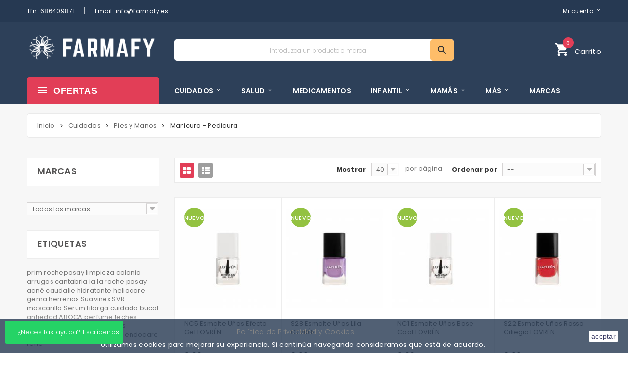

--- FILE ---
content_type: text/html; charset=utf-8
request_url: https://farmafy.es/manicura-pedicura
body_size: 35774
content:
<!DOCTYPE HTML> <!--[if lt IE 7]><html class="no-js lt-ie9 lt-ie8 lt-ie7" lang="es-es"><![endif]--> <!--[if IE 7]><html class="no-js lt-ie9 lt-ie8 ie7" lang="es-es"><![endif]--> <!--[if IE 8]><html class="no-js lt-ie9 ie8" lang="es-es"><![endif]--> <!--[if gt IE 8]><html class="no-js ie9" lang="es-es"><![endif]--><html lang="es-es"><head> <script
    src="https://www.paypal.com/sdk/js?client-id=ASDuPv4PPQQwarR4udIpWFk7wJNnSqglw47atDRc6LX7nf0DG_SBP8ANFKerZCE4rXAcsn2ddJ71xEpc&components=messages"
    data-namespace="PayPalSDK"></script> <meta charset="utf-8" /><title>Manicura y Pedicura│Farmacia Online - Farmafy</title><meta name="description" content="Manicura" /><meta name="keywords" content="Manicura,Cortauñas,Lima" /><meta name="generator" content="PrestaShop" /><meta name="robots" content="index,follow" /><meta name="viewport" content="width=device-width, minimum-scale=0.25, maximum-scale=1.6, initial-scale=1.0" /><meta name="apple-mobile-web-app-capable" content="yes" /><link rel="icon" type="image/vnd.microsoft.icon" href="/img/favicon-1.ico?1731272926" /><link rel="shortcut icon" type="image/x-icon" href="/img/favicon-1.ico?1731272926" /><link rel="stylesheet" href="/themes/pos_angara1/css/global.css" type="text/css" media="all" /><link rel="stylesheet" href="/themes/pos_angara1/css/autoload/highdpi.css" type="text/css" media="all" /><link rel="stylesheet" href="/themes/pos_angara1/css/autoload/responsive-tables.css" type="text/css" media="all" /><link rel="stylesheet" href="/themes/pos_angara1/css/autoload/uniform.default.css" type="text/css" media="all" /><link rel="stylesheet" href="/js/jquery/plugins/fancybox/jquery.fancybox.css" type="text/css" media="all" /><link rel="stylesheet" href="/themes/pos_angara1/css/product_list.css" type="text/css" media="all" /><link rel="stylesheet" href="/themes/pos_angara1/css/category.css" type="text/css" media="all" /><link rel="stylesheet" href="/themes/pos_angara1/css/scenes.css" type="text/css" media="all" /><link rel="stylesheet" href="/themes/pos_angara1/css/modules/blockcart/blockcart.css" type="text/css" media="all" /><link rel="stylesheet" href="/js/jquery/plugins/bxslider/jquery.bxslider.css" type="text/css" media="all" /><link rel="stylesheet" href="/themes/pos_angara1/css/modules/blockcontact/blockcontact.css" type="text/css" media="all" /><link rel="stylesheet" href="/themes/pos_angara1/css/modules/blocknewsletter/blocknewsletter.css" type="text/css" media="all" /><link rel="stylesheet" href="/js/jquery/plugins/autocomplete/jquery.autocomplete.css" type="text/css" media="all" /><link rel="stylesheet" href="/modules/blocksearch_mod/blocksearch_mod.css" type="text/css" media="all" /><link rel="stylesheet" href="/modules/posthemeoption/css/animate.css" type="text/css" media="all" /><link rel="stylesheet" href="/themes/pos_angara1/css/modules/posthemeoption/css/addition.css" type="text/css" media="all" /><link rel="stylesheet" href="/modules/posthemeoption/css/animation.css" type="text/css" media="all" /><link rel="stylesheet" href="/themes/pos_angara1/css/modules/posvegamenu/css/posvegamenu.css" type="text/css" media="all" /><link rel="stylesheet" href="/modules/blocktopmenu/css/superfish-modified.css" type="text/css" media="all" /><link rel="stylesheet" href="/themes/pos_angara1/css/modules/posmegamenu/css/custommenu.css" type="text/css" media="all" /><link rel="stylesheet" href="/themes/pos_angara1/css/modules/posslideshow/css/nivo-slider/nivo-slider.css" type="text/css" media="all" /><link rel="stylesheet" href="/themes/pos_angara1/css/modules/possearchcategories/possearch.css" type="text/css" media="all" /><link rel="stylesheet" href="/modules/possearchcategories/bootstrap-select.css" type="text/css" media="all" /><link rel="stylesheet" href="/modules/deluxemanufacturer/views/css/deluxemanufacturer.css" type="text/css" media="all" /><link rel="stylesheet" href="/modules/whatsappchat/views/css/whatsapp.css" type="text/css" media="all" /><link rel="stylesheet" href="/modules/whatsappchat/views/css/jBox.min.css" type="text/css" media="all" /><link rel="stylesheet" href="/modules/recaptchapro/views/css/front.css" type="text/css" media="all" /><link rel="stylesheet" href="/themes/pos_angara1/css/modules/blockcategories/blockcategories.css" type="text/css" media="all" /><link rel="stylesheet" href="/modules/ets_affiliatemarketing/views/css/front.css" type="text/css" media="all" /><link rel="stylesheet" href="/modules/ets_affiliatemarketing/views/css/front16.css" type="text/css" media="all" /> <script type="text/javascript">/* <![CDATA[ */;var CUSTOMIZE_TEXTFIELD=1;var Day='Día';var Days='Días';var FancyboxI18nClose='Cerrar';var FancyboxI18nNext='Siguiente';var FancyboxI18nPrev='Anterior';var Hour='Hra';var Hours='Hrs';var Minute='Min';var Minutes='Min';var Month='Mes';var Months='Meses';var Second='Seg';var Seconds='Seg';var Week='Semana';var Weeks='Semanas';var Year='Año';var Years='Años';var ajax_allowed=true;var ajaxsearch=true;var baseDir='https://farmafy.es/';var baseUri='https://farmafy.es/';var check_bellow='Por favor, marque a continuación:';var comparator_max_item=0;var comparedProductsIds=[];var contentOnly=false;var currency={"id":1,"name":"Euro","iso_code":"EUR","iso_code_num":"978","sign":"\u20ac","blank":"1","conversion_rate":"1.000000","deleted":"0","format":"2","decimals":"1","active":"1","prefix":"","suffix":" \u20ac","id_shop_list":null,"force_id":false};var currencyBlank=1;var currencyFormat=2;var currencyRate=1;var currencySign='€';var customizationIdMessage='Personalización n°';var delete_txt='Eliminar';var displayList=false;var freeProductTranslation='¡Gratis!';var freeShippingTranslation='¡Envío gratuito!';var generated_date=1768960433;var hasDeliveryAddress=false;var highDPI=false;var id_lang=1;var img_dir='https://farmafy.es/themes/pos_angara1/img/';var instantsearch=true;var isGuest=0;var isLogged=0;var isMobile=false;var max_item='You cannot add more than 0 product(s) to the product comparison';var min_item='Seleccione al menos un producto';var p_version='1.6';var page_name='category';var placeholder_blocknewsletter='Introduzca su dirección de correo electrónico';var priceDisplayMethod=0;var priceDisplayPrecision=2;var quickView=true;var re_size='normal';var re_theme='light';var re_version='2';var removingLinkText='eliminar este producto de mi carrito';var request='https://farmafy.es/manicura-pedicura';var roundMode=2;var site_key='6LcP7JkcAAAAAELr--OFR2SSTuaqo72vfCQS2x6N';var static_token='9de9a2bbe9b3cbd5465c15639927369b';var there_is1='Hay 1 error';var toBeDetermined='A determinar';var token='895423f582c78c8a51d110f301a5285b';var usingSecureMode=true;var validate_first='No soy un robot, haga clic de nuevo en suscribirse.';var whitelist_m='';var whitelisted=false;var wrong_captcha='Captcha incorrecto.';/* ]]> */</script> <script type="text/javascript" src="https://farmafy.es/themes/pos_angara1/cache/v_430_93eb63bd3487ae9b8320f26d7f5715e5.js"></script> <script type="text/javascript" src="https://www.google.com/recaptcha/api.js?hl=es"></script> <link href='https://fonts.googleapis.com/css?family=Poppins:400,500,600,700' rel='stylesheet' type='text/css'><style type="text/css">body, p {
			font-family:Poppins;
			}
			.fontcustom2{
			font-family:Poppins !important;
			}</style><script type="text/javascript" data-keepinline="true">var trustpilot_script_url = 'https://invitejs.trustpilot.com/tp.min.js';
    var trustpilot_key = 'Jxzk0Kc4mTwOLrOO';
    var trustpilot_widget_script_url = '//widget.trustpilot.com/bootstrap/v5/tp.widget.bootstrap.min.js';
    var trustpilot_integration_app_url = 'https://ecommscript-integrationapp.trustpilot.com';
    var trustpilot_preview_css_url = '//ecommplugins-scripts.trustpilot.com/v2.1/css/preview.min.css';
    var trustpilot_preview_script_url = '//ecommplugins-scripts.trustpilot.com/v2.1/js/preview.min.js';
    var trustpilot_ajax_url = 'https://farmafy.es/module/trustpilot/trustpilotajax';
    var user_id = '0';
    var trustpilot_trustbox_settings = {"trustboxes":[],"activeTrustbox":0,"pageUrls":{"landing":"https:\/\/farmafy.es\/","category":"https:\/\/farmafy.es\/cuidados","product":"https:\/\/farmafy.es\/pilexil-champu-anticaida-500ml","ahr0chm6ly9myxjtywz5lmvzl3blzglkby1yyxbpzg8=":"https:\/\/farmafy.es\/pedido-rapido"}};</script> <script type="text/javascript" src="/modules/trustpilot/views/js/tp_register.min.js"></script> <script type="text/javascript" src="/modules/trustpilot/views/js/tp_trustbox.min.js"></script> <script type="text/javascript" src="/modules/trustpilot/views/js/tp_preview.min.js"></script> <script type="text/javascript">(window.gaDevIds=window.gaDevIds||[]).push('d6YPbH');
				(function(i,s,o,g,r,a,m){i['GoogleAnalyticsObject']=r;i[r]=i[r]||function(){
				(i[r].q=i[r].q||[]).push(arguments)},i[r].l=1*new Date();a=s.createElement(o),
				m=s.getElementsByTagName(o)[0];a.async=1;a.src=g;m.parentNode.insertBefore(a,m)
				})(window,document,'script','//www.google-analytics.com/analytics.js','ga');
				ga('create', 'UA-45151099-4', 'auto');
				ga('require', 'ec');</script><script type="text/javascript">/*  */;var link_cart="https://farmafy.es/carro-de-la-compra";var link_reward="https://farmafy.es/affiliate-dashboard?ajax=1";var link_shopping_cart="https://farmafy.es/module/ps_shoppingcart/ajax";var eam_sending_email="Enviando...";var eam_email_invalid="El email no es válido";var eam_email_sent_limited="Has alcanzado el número máximo de invitaciones.";var eam_token="382efe11dcfb29dc4a91c5a6ce52dab0";var name_is_blank='Se requiere el nombre';var email_is_blank='Correo electronico es requerido';var email_is_invalid='El email no es válido';/*  */</script><script>/*  */;function limitarObservaciones(){var comprobante=(jQuery)('[name="message"]');if(comprobante){if((jQuery)('.originalTextareaInfo').length==0){var options2={'maxCharacterSize':69,'originalStyle':'originalTextareaInfo','warningStyle':'warningTextareaInfo','warningNumber':10,'displayFormat':'#input caracteres | #left caracteres restantes | #words palabras'};(jQuery)('[name="message"]').textareaCount(options2);}}};/*  */</script> <link rel="stylesheet" href="//fonts.googleapis.com/css?family=Open+Sans:300,600&amp;subset=latin,latin-ext" type="text/css" media="all" /><link href="https://fonts.googleapis.com/icon?family=Material+Icons" rel="stylesheet"> <!--[if IE 8]> <script src="https://oss.maxcdn.com/libs/html5shiv/3.7.0/html5shiv.js"></script> <script src="https://oss.maxcdn.com/libs/respond.js/1.3.0/respond.min.js"></script> <![endif]--> <script
    src="https://www.paypal.com/sdk/js?client-id=ASDuPv4PPQQwarR4udIpWFk7wJNnSqglw47atDRc6LX7nf0DG_SBP8ANFKerZCE4rXAcsn2ddJ71xEpc&components=messages"
    data-namespace="PayPalSDK"></script>  <script>(function(w,d,s,l,i){w[l]=w[l]||[];w[l].push({'gtm.start':
new Date().getTime(),event:'gtm.js'});var f=d.getElementsByTagName(s)[0],
j=d.createElement(s),dl=l!='dataLayer'?'&l='+l:'';j.async=true;j.src=
'https://www.googletagmanager.com/gtm.js?id='+i+dl;f.parentNode.insertBefore(j,f);
})(window,document,'script','dataLayer','GTM-NFH9XVN');</script> </head><body id="category" itemscope itemtype="http://schema.org/WebPage" class="category category-109 category-manicura-pedicura show-left-column hide-right-column lang_es"> <noscript><iframe src="https://www.googletagmanager.com/ns.html?id=GTM-NFH9XVN" height="0" width="0" style="display:none;visibility:hidden"></iframe></noscript><div id="page"><div class="header-container"> <header id="header"><div class="nav"><div class="container"><div class="row"> <nav><div class="contact_top"> <a href="tel:686409871" class="first">Tfn: 686409871</a> <a href="mailto:info@farmafy.es" title="Contacta con el servicio de atención al cliente">Email: info@farmafy.es</a></div><div class="header_cnt_block"> <a href="javascriptvoid(0)" class="current">Mi cuenta</a><div class="toogle_content"> <a class="login link_in fontcustom2" href="https://farmafy.es/mi-cuenta" rel="nofollow" title="Acceda a su cuenta de cliente"> Iniciar sesión </a> <a href="https://farmafy.es/pedido-rapido" title="Ver mi carrito" rel="nofollow" class=" link_in fontcustom2"> Mi carrito </a></div></div></nav></div></div></div><div class="header_center"><div class="container"><div class="row"><div id="header_logo"> <a href="https://farmafy.es/" title="Farmafy"> <img class="logo img-responsive" src="https://farmafy.es/img/parafarmacia-logo-17187080061.jpg" alt="Farmafy" width="300" height="55"/> </a></div><div class="shopping_cart_out "><div class="shopping_cart"> <a href="https://farmafy.es/pedido-rapido" title="Ver mi carrito de compra" rel="nofollow"> <i class="material-icons">shopping_cart</i> Carrito <span class="ajax_cart_quantity">0</span> </a><div class="cart_block block exclusive"><div class="block_content"><div class="cart_block_list"><p class="cart_block_no_products"> Ningún producto</p><div class="cart-prices"><div class="cart-prices-line first-line"> <span class="price cart_block_shipping_cost ajax_cart_shipping_cost unvisible"> A determinar </span> <span class="unvisible"> Transporte </span></div><div class="cart-prices-line last-line"> <span class="price cart_block_total ajax_block_cart_total">0,00 €</span> <span>Total</span></div></div><p class="cart-buttons"> <a id="button_order_cart" href="https://farmafy.es/pedido-rapido" title="Confirmar" rel="nofollow"> Confirmar </a></p></div></div></div></div></div><div id="layer_cart"><div class="clearfix"><div class="layer_cart_product col-xs-12 col-md-6"> <span class="cross" title="Cerrar Ventana"></span> <span class="title"> <i class="icon-check"></i>Producto añadido correctamente a su carrito de compra </span><div class="product-image-container layer_cart_img"></div><div class="layer_cart_product_info"> <span id="layer_cart_product_title" class="product-name"></span> <span id="layer_cart_product_attributes"></span><div> <strong class="dark">Cantidad</strong> <span id="layer_cart_product_quantity"></span></div><div> <strong class="dark">Total</strong> <span id="layer_cart_product_price"></span></div></div></div><div class="layer_cart_cart col-xs-12 col-md-6"> <span class="title"> <span class="ajax_cart_product_txt_s unvisible"> Hay <span class="ajax_cart_quantity">0</span> artículos en su carrito. </span> <span class="ajax_cart_product_txt "> Hay 1 artículo en su carrito. </span> </span><div class="layer_cart_row"> <strong class="dark"> Total productos </strong> <span class="ajax_block_products_total"> </span></div><div class="layer_cart_row"> <strong class="dark unvisible"> Total envío&nbsp; </strong> <span class="ajax_cart_shipping_cost unvisible"> A determinar </span></div><div class="layer_cart_row"> <strong class="dark"> Total </strong> <span class="ajax_block_cart_total"> </span></div><div class="button-container"> <span class="continue btn btn-default button exclusive-medium" title="Continuar comprando"> <span> Continuar comprando </span> </span> <a class="btn btn-default button button-medium" href="https://farmafy.es/pedido-rapido" title="Pagar" rel="nofollow"> <span> Pagar </span> </a></div></div></div><div class="crossseling"></div></div><div class="layer_cart_overlay"></div><div class="col-xs-12 col-sm-8 col-md-6"><div id="pos_search_top" class="wrap_seach list-inline"><form method="get" action="https://farmafy.es/buscar" id="searchbox" class="form-inline form_search"> <label for="pos_query_top"></label> <input type="hidden" name="controller" value="search" /> <input type="hidden" name="orderby" value="position" /> <input type="hidden" name="orderway" value="desc" /><div class="pos_search form-group"></div> <input class="search_query form-control ac_input" type="text" placeholder="Introduzca un producto o marca" id="pos_query_top" name="search_query" value="" /> <button type="submit" name="submit_search" value="Buscar" class="btn btn-default submit_search"> <i class="material-icons">search</i> </button></form></div></div> <script type="text/javascript">/*  */;function tryToCloseInstantSearch(){if($('#old_center_column').length>0)
{$('#center_column').remove();$('#old_center_column').attr('id','center_column');$('#center_column').show();return false;}}
instantSearchQueries=new Array();function stopInstantSearchQueries(){for(i=0;i<instantSearchQueries.length;i++){instantSearchQueries[i].abort();}
instantSearchQueries=new Array();}
$("#pos_query_top").keyup(function(){console.log([])
if($(this).val().length>0){stopInstantSearchQueries();instantSearchQuery=$.ajax({url:'https://farmafy.es/buscar',data:{instantSearch:1,id_lang:1,q:$(this).val(),},dataType:'html',type:'POST',success:function(data){if($("#pos_query_top").val().length>0)
{tryToCloseInstantSearch();$('#center_column').attr('id','ol_column').after('d_center_column');$('#old_center<div id="center_column" class="'+$('#old_center_column').attr('class')+'">'+data+'</div>');$('#old_center_column').hide();ajaxCart.overrideButtonsInThePage();$("#instant_search_results a.close").click(function(){$("#pos_query_top").val('');return tryToCloseInstantSearch();});return false;}
else
tryToCloseInstantSearch();}});instantSearchQueries.push(instantSearchQuery);}
else
tryToCloseInstantSearch();});/*  */</script> <script type="text/javascript">/*  */;$('document').ready(function(){$("#pos_query_top").autocomplete('https://farmafy.es/buscar',{minChars:3,max:10,width:500,selectFirst:false,loadingClass:"ac_loading",inputClass:"ac_input",scroll:false,dataType:"json",formatItem:function(data,i,max,value,term){return value;},parse:function(data){var mytab=new Array();for(var i=0;i<data.length;i++)
mytab[mytab.length]={data:data[i],value:data[i].pname};return mytab;},extraParams:{ajaxSearch:1,id_lang:1}}).result(function(event,data,formatted){$('#pos_query_top').val(data.pname);document.location.href=data.product_link;})});/*  */</script> <script type="text/javascript">/*  */;$(window).on('load',function(){$('.selectpicker').selectpicker({'selectedText':'cat'});});/*  */</script> </div></div></div><div class="header_bottom"><div class="container"><div class="row"><div class="hidden-xs hidden-sm col-md-3"><div class="pt_vegamenu"><div class="pt_vmegamenu_title"><h3>Ofertas</h3></div><div id="pt_vmegamenu" class="pt_vegamenu_cate"><div class ="pt_menu pt_ver_menu_link"><div class="parentMenu" ><a href="https://farmafy.es/promocion"><span>Promociones</a></span></div></div></div><div class="clearfix"></div></div></div> <script type="text/javascript">/*  */;var VMEGAMENU_POPUP_EFFECT=0;$(document).ready(function(){$(".pt_vegamenu .pt_vmegamenu_title").on('click',function(e){e.stopPropagation();var vega=$(".pt_vegamenu .pt_vegamenu_cate");if(vega.is(':hidden')){vega.slideDown();}else{vega.slideUp();}
e.preventDefault();});$(".pt_ver_menu_link ul li").each(function(){var url=document.URL;$(".pt_ver_menu_link ul li a").removeClass("act");$('.pt_ver_menu_link ul li a[href="'+url+'"]').addClass('act');});var count_block=$('.pt_vegamenu .pt_menu').length;var number_blocks=6;if(count_block<number_blocks){return false;}else{$('.pt_vegamenu .pt_menu').each(function(i,n){if(i==number_blocks){$('.pt_vegamenu_cate').append('<div class="pt_menu noSub"><div class="parentMenu"><a href="javascript:void(0)" class="view_more"><span>Ver todas</span></a></div></div>');}
if(i>number_blocks){$(this).addClass('hide_menu_block');}})
$('.hide_menu_block').hide();$('.view_more').click(function(){$(this).toggleClass('active');$('.hide_menu_block').slideToggle();});}});/*  */</script> <div class="hidden-md hidden-lg col-xs-12"><div class="pt_custommenu_mobile"><div class="navbar"><div id="navbar-inner" class="navbar-inner navbar-inactive"> <a class="btn-navbar">Ver categorías</a><ul id="pt_custommenu_itemmobile" class="tree dhtml mobilemenu nav-collapse collapse"><li > <a href="https://farmafy.es/cuidados" title="Productos para el cuidado personal. Higiene, cosmética, bucal, facial, corporal, etc"> Cuidados </a><ul><li > <a href="https://farmafy.es/aromaterapia" title="Tratamiento de patologías menores mediante la ciencia probada de los aceites esenciales.&nbsp;"> Aromaterapia </a><ul><li class="last"> <a href="https://farmafy.es/aceites-esenciales" title="Tratamiento de patologías menores mediante la ciencia probada de los aceites esenciales.&nbsp;"> Aceites Esenciales </a></li></ul></li><li > <a href="https://farmafy.es/bucal" title="Higiene bucal. Pastas de dientes, dentífricos, cepillos, electrónicos. etc"> Bucal </a><ul><li > <a href="https://farmafy.es/cepillos" title="Cepillos"> Cepillos </a></li><li > <a href="https://farmafy.es/dentifricos" title="Pasta dental"> Dentífricos </a></li><li > <a href="https://farmafy.es/colutorios" title="Colutorios"> Colutorios </a></li><li > <a href="https://farmafy.es/seda-dental" title="Seda Dental"> Seda Dental </a></li><li > <a href="https://farmafy.es/irrigadores" title="Irrigadores Bucales"> Irrigadores </a></li><li > <a href="https://farmafy.es/interproximales" title="Interproximales"> Interproximales </a></li><li > <a href="https://farmafy.es/blanqueamiento" title="Blanqueamiento"> Blanqueamiento </a></li><li > <a href="https://farmafy.es/boca-seca" title="Boca seca"> Boca Seca </a></li><li > <a href="https://farmafy.es/halitosis" title="Halitosis. Mal aliento."> Halitosis </a></li><li > <a href="https://farmafy.es/encias-sensibles" title="Encías Sensibles"> Encías Sensibles </a></li><li > <a href="https://farmafy.es/ortodoncia" title="Ortodoncia"> Ortodoncia </a></li><li class="last"> <a href="https://farmafy.es/protesis" title="Prótesis dentales."> Prótesis </a></li></ul></li><li > <a href="https://farmafy.es/capilar" title="Productos para el cabello."> Capilar </a><ul><li > <a href="https://farmafy.es/uso-frecuente" title="Champú de uso frecuente para el día a día."> Uso Frecuente </a></li><li > <a href="https://farmafy.es/anticaspa" title="Productos Anticaspa"> Anticaspa </a></li><li > <a href="https://farmafy.es/antigrasa" title="Productos antigrasa para el cabello."> Antigrasa </a></li><li > <a href="https://farmafy.es/caida" title="Tratamientos para frenar la caída del cabello, fortaleciendo la raíz, consiguiendo un pelo fuerte y sano."> Caída del cabello </a></li><li > <a href="https://farmafy.es/mascarillas" title="Mascarillas para el cabello.&nbsp;"> Mascarillas </a></li><li > <a href="https://farmafy.es/tintes" title="Tintes para el cabello."> Tintes </a></li><li > <a href="https://farmafy.es/accesorios" title=""> Accesorios </a></li><li class="last"> <a href="https://farmafy.es/acondicionadores" title=""> Acondicionadores </a></li></ul></li><li > <a href="https://farmafy.es/nasal" title="Nasal"> Nasal </a><ul><li > <a href="https://farmafy.es/hidratante-nasal" title="Hidratantes"> Hidratante Nasal </a></li><li > <a href="https://farmafy.es/ronquidos" title="Ronquidos"> Ronquidos </a></li><li class="last"> <a href="https://farmafy.es/suero-fisiologico" title="Suero Fisiológico"> Suero Fisiológico </a></li></ul></li><li > <a href="https://farmafy.es/facial" title="Higiene facial"> Facial </a><ul><li > <a href="https://farmafy.es/afeitado" title="Afeitado del hombre"> Afeitado </a></li><li > <a href="https://farmafy.es/exfoliantes" title="Exfoliantes"> Exfoliantes </a></li><li > <a href="https://farmafy.es/limpiadores" title="Desmaquillantes"> Limpiadores </a></li><li > <a href="https://farmafy.es/labios" title="Productos de cosmética para los labios."> Labios </a></li><li class="last"> <a href="https://farmafy.es/ojos" title="Ojos"> Ojos </a></li></ul></li><li > <a href="https://farmafy.es/corporal" title="Higiene corporal. Geles, etc."> Corporal </a><ul><li > <a href="https://farmafy.es/atopia" title=""> Atopia </a></li><li > <a href="https://farmafy.es/celulitis" title="Celulitis"> Celulitis </a></li><li > <a href="https://farmafy.es/estrias" title="Estrías"> Estrías </a></li><li > <a href="https://farmafy.es/exfoliantes-corporales" title="Exfoliantes corporales"> Exfoliantes </a></li><li > <a href="https://farmafy.es/reductores" title="Reductores"> Reductores </a></li><li > <a href="https://farmafy.es/reestructurantes" title="Tratamientos reestructurantes"> Reestructurantes </a></li><li > <a href="https://farmafy.es/varices" title="Tratamiento para las varices"> Varices </a></li><li > <a href="https://farmafy.es/cicatrices" title="Cicatrices"> Cicatrices </a></li><li > <a href="https://farmafy.es/depilacion" title="Accesorios para el depilado"> Depilación </a></li><li > <a href="https://farmafy.es/desodorante" title="Desodorante"> Desodorante </a></li><li > <a href="https://farmafy.es/hidratantes" title="Hidratantes"> Hidratantes </a></li><li > <a href="https://farmafy.es/gel-de-ducha" title="Gel de ducha"> Gel de ducha </a></li><li class="last"> <a href="https://farmafy.es/higiene-intima" title="Higiene íntima."> Higiene Íntima </a></li></ul></li><li > <a href="https://farmafy.es/cosmetica" title="Cosmética Facial"> Cosmética </a><ul><li > <a href="https://farmafy.es/acne" title="Acné"> Acné </a></li><li > <a href="https://farmafy.es/antiedad" title="Antiedad"> Antiedad </a></li><li > <a href="https://farmafy.es/antimanchas" title="Productos enfocados a la eliminación de imperfecciones pigmentarias faciales."> Antimanchas </a></li><li > <a href="https://farmafy.es/antifatiga" title="Antifatiga"> Antifatiga </a></li><li > <a href="https://farmafy.es/contorno-de-ojos" title=""> Contorno de ojos </a></li><li > <a href="https://farmafy.es/hidratante" title="Hidratante"> Hidratante </a></li><li > <a href="https://farmafy.es/maquillaje" title="Maquillaje"> Maquillaje </a></li><li > <a href="https://farmafy.es/mascarillas" title="Mascarillas faciales."> Mascarillas </a></li><li > <a href="https://farmafy.es/reafirmantes" title="Faciales reafirmantes."> Reafirmantes </a></li><li class="last"> <a href="https://farmafy.es/rosacea" title="Productos enfocados a tratar esta patología dermatológica de la piel que cursa con inflamación, ardor, pústulas y extrema sensibilidad.&nbsp;"> Rosácea </a></li></ul></li><li > <a href="https://farmafy.es/pies-y-manos" title="Higiene para los pies y las manos."> Pies y Manos </a><ul><li > <a href="https://farmafy.es/crema-de-manos" title="Hidratantes para manos"> Crema de manos </a></li><li > <a href="https://farmafy.es/ampollas" title="Ampollas"> Ampollas </a></li><li > <a href="https://farmafy.es/callos" title="Callos"> Callos </a></li><li > <a href="https://farmafy.es/durezas" title="Anti Durezas"> Durezas </a></li><li > <a href="https://farmafy.es/desodorantes" title="Desodorantes"> Desodorantes </a></li><li > <a href="https://farmafy.es/higiene" title="Higiene para manos"> Higiene </a></li><li > <a href="https://farmafy.es/hongos-verrugas" title="Hongos y Verrugas"> Hongos - Verrugas </a></li><li > <a href="https://farmafy.es/plantillas" title="Plantillas"> Plantillas </a></li><li > <a href="https://farmafy.es/rozaduras" title="Rozaduras"> Rozaduras </a></li><li > <a href="https://farmafy.es/talones-agrietados" title="Talones agrietados"> Talones agrietados </a></li><li class="last"> <a href="https://farmafy.es/manicura-pedicura" class="selected" title="Manicura y pedicura en FARMAFY™"> Manicura - Pedicura </a></li></ul></li><li > <a href="https://farmafy.es/solares" title="Aquí encontrará las mejores marcas de protección solar y productos para fomentar el bronceado al mejor precio del mercado."> Solares </a><ul><li > <a href="https://farmafy.es/aftersun-y-aloe-vera" title="Utilizado para después de tomar el sor, prevenir quemaduras y descamación de la piel."> Aftersun y Aloe Vera </a></li><li > <a href="https://farmafy.es/potenciadores" title="Potencia tu bronceado desde dentro."> Potenciadores </a></li><li class="last"> <a href="https://farmafy.es/proteccion" title="Cremas, aceites y sprays con protección solar.&nbsp;"> Protección solar </a></li></ul></li><li class="last"> <a href="https://farmafy.es/perfumes" title="Perfumes"> Perfumes </a><ul><li > <a href="https://farmafy.es/perfumes-para-hombre" title="Perfumes para hombre"> Perfumes para hombre </a></li><li class="last"> <a href="https://farmafy.es/perfumes-para-mujer" title="Perfumes para mujer"> Perfumes para mujer </a></li></ul></li></ul></li><li > <a href="https://farmafy.es/salud" title="Fitoterapia, naturopatía, medicina natural, homeopatía y todo tipo de productos de farmacia sin prescripción médica."> Salud </a><ul><li > <a href="https://farmafy.es/botiquin" title="Primeros auxilios como algodón, gasas, alcohol, desinfectantes. Aparatos de medición."> Botiquín </a><ul><li > <a href="https://farmafy.es/mascarillas-protectoras" title="Mascarillas"> Mascarillas </a></li><li > <a href="https://farmafy.es/test-antigenos" title="Test Antígenos"> Test Antígenos </a></li><li > <a href="https://farmafy.es/desinfectantes" title="Desinfectantes"> Desinfectantes </a></li><li > <a href="https://farmafy.es/algodongasas" title="Algodón y gasas"> Algodón y Gasas </a></li><li > <a href="https://farmafy.es/antiinflamatorios" title="Antiinflamatorios."> Antiinflamatorios </a></li><li > <a href="https://farmafy.es/tiritas-y-apositos" title="Tiritas y Apósitos"> Tiritas y apósitos </a></li><li class="last"> <a href="https://farmafy.es/esparadrapo" title="Esparadrapo"> Esparadrapo </a></li></ul></li><li > <a href="https://farmafy.es/ortopedia" title="Ortopedia"> Ortopedia </a><ul><li > <a href="https://farmafy.es/Munequeras" title="Muñequeras"> Muñequeras </a></li><li > <a href="https://farmafy.es/rodilleras" title="Rodilleras"> Rodilleras </a></li><li > <a href="https://farmafy.es/tobilleras" title="Tobilleras"> Tobilleras </a></li><li > <a href="https://farmafy.es/movilidad-reducida" title="Movilidad reducida"> Movilidad reducida </a></li><li > <a href="https://farmafy.es/plantillas" title="Calzado ortopédico y especial sanitario. Compra Suecos, Mephisto..."> Plantillas </a></li><li > <a href="https://farmafy.es/otros-soportes" title="Otros soportes"> Otros soportes </a></li><li > <a href="https://farmafy.es/medias-compresion" title="Medias Compresión"> Medias Compresión </a></li><li > <a href="https://farmafy.es/fajas" title="Fajas"> Fajas </a></li><li > <a href="https://farmafy.es/podologia" title="Podología"> Podología </a></li><li class="last"> <a href="https://farmafy.es/termoterapia" title="Termoterapia"> Termoterapia </a></li></ul></li><li > <a href="https://farmafy.es/tecnosalud" title="La tecnología de la salud. Humidificadores, tensiómetros, termómetros, esterilizadores, cámaras de vigilancia y un largo etc."> Tecnosalud </a><ul><li > <a href="https://farmafy.es/difusores" title="Dispositivos ultrasónicos que permiten la difusión de aceites esenciales"> Difusores </a></li><li > <a href="https://farmafy.es/humidificadores" title="Humidificador"> Humidificadores </a></li><li > <a href="https://farmafy.es/nebulizadores" title="Nebulizadores. Respiradores para aerosoles."> Nebulizadores </a></li><li > <a href="https://farmafy.es/pulsioximetros" title="Pulsioxímetros"> Pulsioxímetros </a></li><li > <a href="https://farmafy.es/tensiometros" title="Tensiómetros"> Tensiómetros </a></li><li class="last"> <a href="https://farmafy.es/termometros" title="Termómetros"> Termómetros </a></li></ul></li><li > <a href="https://farmafy.es/sintomas" title="Síntomas"> Síntomas </a><ul><li > <a href="https://farmafy.es/acidez" title="Acidez"> Acidez </a></li><li > <a href="https://farmafy.es/aparato-urinario" title="Aparato Urinario"> Aparato Urinario </a></li><li > <a href="https://farmafy.es/colesterol" title="Colesterol"> Colesterol </a></li><li > <a href="https://farmafy.es/descongestivo" title="Descongestivos"> Descongestivos </a></li><li > <a href="https://farmafy.es/garganta" title="Dolor de garganta"> Dolor de garganta </a></li><li > <a href="https://farmafy.es/estres" title="Estrés"> Estrés </a></li><li > <a href="https://farmafy.es/gases" title="Gases"> Gases </a></li><li > <a href="https://farmafy.es/insomnio" title="Productos para combatir el insmonio."> Insomnio </a></li><li > <a href="https://farmafy.es/transito-intestinal" title="Tránsito Intestinal. Estreñimiento, Diarreas, Flora intestinal."> Tránsito Intestinal </a></li><li class="last"> <a href="https://farmafy.es/probioticos" title="Probióticos"> Probióticos </a></li></ul></li><li > <a href="https://farmafy.es/insectos" title="Anti Insectos"> Insectos </a><ul><li > <a href="https://farmafy.es/picaduras" title="Picaduras"> Picaduras </a></li><li > <a href="https://farmafy.es/repelentes" title="Repelente de insectos"> Repelentes </a></li><li class="last"> <a href="https://farmafy.es/piojos" title="Piojos"> Piojos </a></li></ul></li><li > <a href="https://farmafy.es/vidasexual" title="Vida sexual: preservativos, lubricantes y productos para aumentar el vigor y fertilidad."> Vida Sexual </a><ul><li > <a href="https://farmafy.es/test-de-embarazo" title="Test de embarazo"> Test de embarazo </a></li><li > <a href="https://farmafy.es/test-de-ovulacion" title="Test de ovulación"> Test de ovulación </a></li><li > <a href="https://farmafy.es/lubricantes" title="Lubricantes"> Lubricantes </a></li><li > <a href="https://farmafy.es/vigorizantes" title="Vigorizantes"> Vigorizantes </a></li><li > <a href="https://farmafy.es/preservativos" title="Preservativos, profilácticos"> Preservativos </a></li><li > <a href="https://farmafy.es/anticonceptivos" title="Píldora día después."> Anticonceptivos </a></li><li class="last"> <a href="https://farmafy.es/juguetes-sexuales" title="Juguetes, estimulantes sexuales"> Juguetes </a></li></ul></li><li > <a href="https://farmafy.es/optica" title="En farmafy encontrarás gafas de sol, de lectura, colirios, lentillas y un largo etcétera relacionado con el mundo de la óptica.&nbsp; No encontrarás mejores precios y ofertas."> Óptica </a><ul><li > <a href="https://farmafy.es/antivaho" title="Productos antivaho para gafas"> Antivaho </a></li><li > <a href="https://farmafy.es/colirios" title="En farmafy óptica encontrarás todo tipo de colirios.&nbsp; Irritación, alergias, ojos secos, ojos rojos y un largo etc."> Colirios </a></li><li > <a href="https://farmafy.es/gafas" title="En farmafy encontrarás gafas de vista, gafas auxiliares y gafas de sol.&nbsp; La mayor calidad al mejor precio.&nbsp;"> Gafas </a></li><li class="last"> <a href="https://farmafy.es/lentillas" title="Aquí puedes encontrar lentillas, deshechables, solución unica, así como colirio especiales para lentillas."> Lentillas </a></li></ul></li><li > <a href="https://farmafy.es/vitaminas" title="Complejos vitamínicos para diferentes sectores. Energía, sueño, defensas, estudio, etc."> Vitaminas </a><ul><li > <a href="https://farmafy.es/vitaminas-antiedad" title="Nutricosmética para combatir los signos de la edad y conservar la juventud."> Antiedad </a></li><li > <a href="https://farmafy.es/vitaminas-articulaciones" title="Vitaminas para las articulaciones."> Articulaciones </a></li><li > <a href="https://farmafy.es/vitaminas-cabello-y-unas" title="Vitaminas para el&nbsp;Cabello y uñas"> Cabello y uñas </a></li><li > <a href="https://farmafy.es/vitaminas-defensas" title="Vitaminas para tus defensas."> Defensas </a></li><li > <a href="https://farmafy.es/vitaminas-energia" title="Vitaminas para aumentar la energía."> Energía </a></li><li > <a href="https://farmafy.es/vitaminas-intelecto" title="Vitaminas para el intelecto"> Intelecto </a></li><li class="last"> <a href="https://farmafy.es/vitaminas-solar" title="Nutricosmética para el sol"> Solar </a></li></ul></li><li > <a href="https://farmafy.es/dietetica" title="Dietética"> Dietética </a><ul><li > <a href="https://farmafy.es/bebidas" title="Bebidas"> Bebidas </a></li><li class="last"> <a href="https://farmafy.es/infusiones-tes" title="Infusiones"> Infusiones </a></li></ul></li><li class="last"> <a href="https://farmafy.es/controldepeso" title="Somos especialistas en productos para adelgazar y mantenerse en el peso ideal; Dietas, comidas sustitutivas, saciantes, etc."> Control de Peso </a><ul><li > <a href="https://farmafy.es/dietas-combinadas" title="Dietas combinadas"> Dietas combinadas </a></li><li > <a href="https://farmafy.es/entre-horas" title="Entre Horas"> Entre Horas </a></li><li > <a href="https://farmafy.es/suplementos" title="Suplementos"> Suplementos </a></li><li class="last"> <a href="https://farmafy.es/sustitutivos" title="Sustitutivos"> Sustitutivos </a></li></ul></li></ul></li><li > <a href="https://farmafy.es/infantil" title="Bebés y niños."> Infantil </a><ul><li > <a href="https://farmafy.es/leches" title="Leches Infantiles"> Leches </a><ul><li > <a href="https://farmafy.es/lactantes" title="La leche para lactantes es la leche pensada para los primeros 6 meses del bebé."> Lactantes </a></li><li > <a href="https://farmafy.es/continuacio" title="La leche de continuación es la leche destinada a los lactantes de más de 6 meses que acaban de iniciar su diversificación alimenticia."> Continuación </a></li><li > <a href="https://farmafy.es/crecimiento" title="La leche de crecimiento es para niños a partir de 12 meses hasta los 3 años."> Crecimiento </a></li><li class="last"> <a href="https://farmafy.es/especiales" title="Leches especiales."> Especiales </a></li></ul></li><li > <a href="https://farmafy.es/papillas" title="Papillas para los más pequeños de la casa."> Papillas </a><ul><li > <a href="https://farmafy.es/sin-gluten" title="Papillas sin glúten"> Sin Glúten </a></li><li > <a href="https://farmafy.es/5-cereales" title="Papillas 5 cereales"> 5 Cereales </a></li><li class="last"> <a href="https://farmafy.es/8-cereales" title="Papillas 8 Cereales"> 8 Cereales </a></li></ul></li><li > <a href="https://farmafy.es/galletitas" title="Galletas"> Galletitas </a></li><li > <a href="https://farmafy.es/infusiones" title="Infusiones para niños"> Infusiones </a></li><li > <a href="https://farmafy.es/accesoriosinfantiles" title="Todo tipo de accesorios relacionados con el mundo de tu hijo. Juguetes, chupetes, biberones, esterilizadores."> Accesorios </a><ul><li > <a href="https://farmafy.es/biberones" title="Biberones"> Biberones </a></li><li > <a href="https://farmafy.es/chupetes" title="Chupetes"> Chupetes </a></li><li > <a href="https://farmafy.es/esterilizadores" title="Esterilizadores"> Esterilizadores </a></li><li > <a href="https://farmafy.es/juguetes" title="Juguetes para niños"> Juguetes </a></li><li > <a href="https://farmafy.es/mordedores" title="Mordedores para bebés"> Mordedores </a></li><li class="last"> <a href="https://farmafy.es/primera-vajilla" title="Primera Vajilla"> Primera Vajilla </a></li></ul></li><li > <a href="https://farmafy.es/higiene" title="Todo para la higiene y el cuidado de tu hijo! La mayor calidad al mejor precio."> Higiene </a><ul><li > <a href="https://farmafy.es/bano" title="Baño"> Baño </a></li><li > <a href="https://farmafy.es/bucal" title="Higiene Bucal Infantil"> Bucal </a></li><li > <a href="https://farmafy.es/cambio-de-panal" title="Cambio de pañal"> Cambio de pañal </a></li><li > <a href="https://farmafy.es/panales" title="Pañales infantiles"> Pañales </a></li><li class="last"> <a href="https://farmafy.es/toallitas-humedas" title="Toallitas Húmedas"> Toallitas Húmedas </a></li></ul></li><li > <a href="https://farmafy.es/cuidados-infantil" title="Cuidados del bebé y de los niños de la casa."> Cuidados </a><ul><li > <a href="https://farmafy.es/descongestivos-infantil" title="Descongestivos"> Descongestivos </a></li><li > <a href="https://farmafy.es/antiinflamatorio-kids" title="Antiinflamatorio"> Antiinflamatorio </a></li><li > <a href="https://farmafy.es/hidratantes-infantil" title="Hidratantes"> Hidratantes </a></li><li class="last"> <a href="https://farmafy.es/proteccion-solar-kids" title="Protección Solar"> Protección Solar </a></li></ul></li><li > <a href="https://farmafy.es/vitaminas-infantiles" title="Vitaminas para los más pequeños"> Vitaminas </a></li><li > <a href="https://farmafy.es/insectos-kids" title="Insectos"> Insectos </a><ul><li > <a href="https://farmafy.es/repelentes-kids" title="Repelentes de insectos para bebés y niños"> Repelentes </a></li><li > <a href="https://farmafy.es/picaduras-infantil" title="Picaduras de insectos en bebés y niños"> Picaduras </a></li><li class="last"> <a href="https://farmafy.es/piojos" title="Tratamientos para prevenir y eliminar los piojos."> Piojos </a></li></ul></li><li class="last"> <a href="https://farmafy.es/mascarillas-infantiles" title=""> Mascarillas Infantiles </a><ul><li > <a href="https://farmafy.es/higienicas-infantiles" title="Mascarillas Higiénicas para&nbsp;niños"> Higiénicas Infantiles </a></li><li class="last"> <a href="https://farmafy.es/reutilizables-infantiles" title="Mascarillas&nbsp;Reutilizables Infantiles"> Reutilizables Infantiles </a></li></ul></li></ul></li><li > <a href="https://farmafy.es/mamas" title="En farmafy tenemos los mejores productos tanto para mamás como para pre-mamás.&nbsp;"> Mamás </a><ul><li > <a href="https://farmafy.es/embarazo" title="Embarazo"> Embarazo </a><ul><li > <a href="https://farmafy.es/antiestrias" title="Antiestrías"> Antiestrías </a></li><li > <a href="https://farmafy.es/vitaminas-embarazo" title="Vitaminas para el embarazo"> Vitaminas </a></li><li class="last"> <a href="https://farmafy.es/piernas-cansadas" title="Piernas Cansadas"> Piernas Cansadas </a></li></ul></li><li > <a href="https://farmafy.es/maternidad" title="Maternidad"> Maternidad </a><ul><li > <a href="https://farmafy.es/compresas" title="Compresas"> Compresas </a></li><li class="last"> <a href="https://farmafy.es/reafirmantes" title="Reafirmantes Postparto"> Reafirmantes </a></li></ul></li><li class="last"> <a href="https://farmafy.es/lactancia" title="Lactancia"> Lactancia </a><ul><li > <a href="https://farmafy.es/cuidado-del-pezon" title="Cuidado del pezón"> Cuidado del pezón </a></li><li class="last"> <a href="https://farmafy.es/sacaleches" title="Extractor de leche automático para bebés."> Sacaleches </a></li></ul></li></ul></li><li class="last"> <a href="https://farmafy.es/mas" title="Otros productos"> Más </a><ul><li > <a href="https://farmafy.es/outlet" title="Productos outlet de parafarmacia online con descuentos y en liquidación."> Outlet </a></li><li > <a href="https://farmafy.es/otros" title=""> Otros </a></li><li class="last"> <a href="https://farmafy.es/cestas-y-packs" title="Cestas y packs"> Cestas y packs </a></li></ul></li><li> <a href="https://medicamentos.farmafy.es" title="Medicamentos">Medicamentos</a></li><li> <a href="https://farmafy.es/nuestras-marcas" title="Marcas">Marcas</a></li></ul> <script type="text/javascript">/*  */;$('div#categories_block_left ul.dhtml').hide();/*  */</script> </div></div></div></div><div class="col-xs-12 col-md-9 hidden-xs hidden-sm"><div class="nav-container visible-desktop"><div id="pt_custommenu" class="pt_custommenu"><div id="pt_menu22" class="pt_menu nav-1"><div class="parentMenu"> <a href="https://farmafy.es/cuidados" class="fontcustom2"> <span>Cuidados</span> <i class="icon-caret-down"></i> </a></div><div id="popup22" class="popup" style="display: none; width: 1228px;"><div class="block1" id="block122"><div class="column first col1"><div class="itemMenu level1"><a class="itemMenuName level3" href="https://farmafy.es/aromaterapia"><span>Aromaterapia</span></a><div class="itemSubMenu level3"><div class="itemMenu level4"><a class="itemMenuName level4" href="https://farmafy.es/aceites-esenciales"><span>Aceites&nbsp;Esenciales</span></a></div></div><a class="itemMenuName level3" href="https://farmafy.es/bucal"><span>Bucal</span></a><div class="itemSubMenu level3"><div class="itemMenu level4"><a class="itemMenuName level4" href="https://farmafy.es/cepillos"><span>Cepillos</span></a><a class="itemMenuName level4" href="https://farmafy.es/dentifricos"><span>Dentífricos</span></a><a class="itemMenuName level4" href="https://farmafy.es/colutorios"><span>Colutorios</span></a><a class="itemMenuName level4" href="https://farmafy.es/seda-dental"><span>Seda&nbsp;Dental</span></a><a class="itemMenuName level4" href="https://farmafy.es/irrigadores"><span>Irrigadores</span></a><a class="itemMenuName level4" href="https://farmafy.es/interproximales"><span>Interproximales</span></a><a class="itemMenuName level4" href="https://farmafy.es/blanqueamiento"><span>Blanqueamiento</span></a><a class="itemMenuName level4" href="https://farmafy.es/boca-seca"><span>Boca&nbsp;Seca</span></a><a class="itemMenuName level4" href="https://farmafy.es/halitosis"><span>Halitosis</span></a><a class="itemMenuName level4" href="https://farmafy.es/encias-sensibles"><span>Encías&nbsp;Sensibles</span></a><a class="itemMenuName level4" href="https://farmafy.es/ortodoncia"><span>Ortodoncia</span></a><a class="itemMenuName level4" href="https://farmafy.es/protesis"><span>Prótesis</span></a></div></div><a class="itemMenuName level3" href="https://farmafy.es/capilar"><span>Capilar</span></a><div class="itemSubMenu level3"><div class="itemMenu level4"><a class="itemMenuName level4" href="https://farmafy.es/uso-frecuente"><span>Uso&nbsp;Frecuente</span></a><a class="itemMenuName level4" href="https://farmafy.es/anticaspa"><span>Anticaspa</span></a><a class="itemMenuName level4" href="https://farmafy.es/antigrasa"><span>Antigrasa</span></a><a class="itemMenuName level4" href="https://farmafy.es/caida"><span>Caída&nbsp;del&nbsp;cabello</span></a><a class="itemMenuName level4" href="https://farmafy.es/mascarillas"><span>Mascarillas</span></a><a class="itemMenuName level4" href="https://farmafy.es/tintes"><span>Tintes</span></a><a class="itemMenuName level4" href="https://farmafy.es/accesorios"><span>Accesorios</span></a><a class="itemMenuName level4" href="https://farmafy.es/acondicionadores"><span>Acondicionadores</span></a></div></div></div></div><div class="column col2"><div class="itemMenu level1"><a class="itemMenuName level3" href="https://farmafy.es/nasal"><span>Nasal</span></a><div class="itemSubMenu level3"><div class="itemMenu level4"><a class="itemMenuName level4" href="https://farmafy.es/hidratante-nasal"><span>Hidratante&nbsp;Nasal</span></a><a class="itemMenuName level4" href="https://farmafy.es/ronquidos"><span>Ronquidos</span></a><a class="itemMenuName level4" href="https://farmafy.es/suero-fisiologico"><span>Suero&nbsp;Fisiológico</span></a></div></div><a class="itemMenuName level3" href="https://farmafy.es/facial"><span>Facial</span></a><div class="itemSubMenu level3"><div class="itemMenu level4"><a class="itemMenuName level4" href="https://farmafy.es/afeitado"><span>Afeitado</span></a><a class="itemMenuName level4" href="https://farmafy.es/exfoliantes"><span>Exfoliantes</span></a><a class="itemMenuName level4" href="https://farmafy.es/limpiadores"><span>Limpiadores</span></a><a class="itemMenuName level4" href="https://farmafy.es/labios"><span>Labios</span></a><a class="itemMenuName level4" href="https://farmafy.es/ojos"><span>Ojos</span></a></div></div><a class="itemMenuName level3" href="https://farmafy.es/corporal"><span>Corporal</span></a><div class="itemSubMenu level3"><div class="itemMenu level4"><a class="itemMenuName level4" href="https://farmafy.es/atopia"><span>Atopia</span></a><a class="itemMenuName level4" href="https://farmafy.es/celulitis"><span>Celulitis</span></a><a class="itemMenuName level4" href="https://farmafy.es/estrias"><span>Estrías</span></a><a class="itemMenuName level4" href="https://farmafy.es/exfoliantes-corporales"><span>Exfoliantes</span></a><a class="itemMenuName level4" href="https://farmafy.es/reductores"><span>Reductores</span></a><a class="itemMenuName level4" href="https://farmafy.es/reestructurantes"><span>Reestructurantes</span></a><a class="itemMenuName level4" href="https://farmafy.es/varices"><span>Varices</span></a><a class="itemMenuName level4" href="https://farmafy.es/cicatrices"><span>Cicatrices</span></a><a class="itemMenuName level4" href="https://farmafy.es/depilacion"><span>Depilación</span></a><a class="itemMenuName level4" href="https://farmafy.es/desodorante"><span>Desodorante</span></a><a class="itemMenuName level4" href="https://farmafy.es/hidratantes"><span>Hidratantes</span></a><a class="itemMenuName level4" href="https://farmafy.es/gel-de-ducha"><span>Gel&nbsp;de&nbsp;ducha</span></a><a class="itemMenuName level4" href="https://farmafy.es/higiene-intima"><span>Higiene&nbsp;Íntima</span></a></div></div></div></div><div class="column col3"><div class="itemMenu level1"><a class="itemMenuName level3" href="https://farmafy.es/cosmetica"><span>Cosmética</span></a><div class="itemSubMenu level3"><div class="itemMenu level4"><a class="itemMenuName level4" href="https://farmafy.es/acne"><span>Acné</span></a><a class="itemMenuName level4" href="https://farmafy.es/antiedad"><span>Antiedad</span></a><a class="itemMenuName level4" href="https://farmafy.es/antimanchas"><span>Antimanchas</span></a><a class="itemMenuName level4" href="https://farmafy.es/antifatiga"><span>Antifatiga</span></a><a class="itemMenuName level4" href="https://farmafy.es/contorno-de-ojos"><span>Contorno&nbsp;de&nbsp;ojos</span></a><a class="itemMenuName level4" href="https://farmafy.es/hidratante"><span>Hidratante</span></a><a class="itemMenuName level4" href="https://farmafy.es/maquillaje"><span>Maquillaje</span></a><a class="itemMenuName level4" href="https://farmafy.es/mascarillas"><span>Mascarillas</span></a><a class="itemMenuName level4" href="https://farmafy.es/reafirmantes"><span>Reafirmantes</span></a><a class="itemMenuName level4" href="https://farmafy.es/rosacea"><span>Rosácea</span></a></div></div><a class="itemMenuName level3" href="https://farmafy.es/pies-y-manos"><span>Pies&nbsp;y&nbsp;Manos</span></a><div class="itemSubMenu level3"><div class="itemMenu level4"><a class="itemMenuName level4" href="https://farmafy.es/crema-de-manos"><span>Crema&nbsp;de&nbsp;manos</span></a><a class="itemMenuName level4" href="https://farmafy.es/ampollas"><span>Ampollas</span></a><a class="itemMenuName level4" href="https://farmafy.es/callos"><span>Callos</span></a><a class="itemMenuName level4" href="https://farmafy.es/durezas"><span>Durezas</span></a><a class="itemMenuName level4" href="https://farmafy.es/desodorantes"><span>Desodorantes</span></a><a class="itemMenuName level4" href="https://farmafy.es/higiene"><span>Higiene</span></a><a class="itemMenuName level4" href="https://farmafy.es/hongos-verrugas"><span>Hongos&nbsp;-&nbsp;Verrugas</span></a><a class="itemMenuName level4" href="https://farmafy.es/plantillas"><span>Plantillas</span></a><a class="itemMenuName level4" href="https://farmafy.es/rozaduras"><span>Rozaduras</span></a><a class="itemMenuName level4" href="https://farmafy.es/talones-agrietados"><span>Talones&nbsp;agrietados</span></a><a class="itemMenuName level4" href="https://farmafy.es/manicura-pedicura"><span>Manicura&nbsp;-&nbsp;Pedicura</span></a></div></div><a class="itemMenuName level3" href="https://farmafy.es/solares"><span>Solares</span></a><div class="itemSubMenu level3"><div class="itemMenu level4"><a class="itemMenuName level4" href="https://farmafy.es/aftersun-y-aloe-vera"><span>Aftersun&nbsp;y&nbsp;Aloe&nbsp;Vera</span></a><a class="itemMenuName level4" href="https://farmafy.es/potenciadores"><span>Potenciadores</span></a><a class="itemMenuName level4" href="https://farmafy.es/proteccion"><span>Protección&nbsp;solar</span></a></div></div></div></div><div class="column last col4"><div class="itemMenu level1"><a class="itemMenuName level3" href="https://farmafy.es/perfumes"><span>Perfumes</span></a><div class="itemSubMenu level3"><div class="itemMenu level4"><a class="itemMenuName level4" href="https://farmafy.es/perfumes-para-hombre"><span>Perfumes&nbsp;para&nbsp;hombre</span></a><a class="itemMenuName level4" href="https://farmafy.es/perfumes-para-mujer"><span>Perfumes&nbsp;para&nbsp;mujer</span></a></div></div></div></div><div class="clearBoth"></div></div></div></div><div id="pt_menu16" class="pt_menu nav-2"><div class="parentMenu"> <a href="https://farmafy.es/salud" class="fontcustom2"> <span>Salud</span> <i class="icon-caret-down"></i> </a></div><div id="popup16" class="popup" style="display: none; width: 1228px;"><div class="block1" id="block116"><div class="column first col1"><div class="itemMenu level1"><a class="itemMenuName level3" href="https://farmafy.es/botiquin"><span>Botiquín</span></a><div class="itemSubMenu level3"><div class="itemMenu level4"><a class="itemMenuName level4" href="https://farmafy.es/mascarillas-protectoras"><span>Mascarillas</span></a><a class="itemMenuName level4" href="https://farmafy.es/test-antigenos"><span>Test&nbsp;Antígenos</span></a><a class="itemMenuName level4" href="https://farmafy.es/desinfectantes"><span>Desinfectantes</span></a><a class="itemMenuName level4" href="https://farmafy.es/algodongasas"><span>Algodón&nbsp;y&nbsp;Gasas</span></a><a class="itemMenuName level4" href="https://farmafy.es/antiinflamatorios"><span>Antiinflamatorios</span></a><a class="itemMenuName level4" href="https://farmafy.es/tiritas-y-apositos"><span>Tiritas&nbsp;y&nbsp;apósitos</span></a><a class="itemMenuName level4" href="https://farmafy.es/esparadrapo"><span>Esparadrapo</span></a></div></div><a class="itemMenuName level3" href="https://farmafy.es/ortopedia"><span>Ortopedia</span></a><div class="itemSubMenu level3"><div class="itemMenu level4"><a class="itemMenuName level4" href="https://farmafy.es/Munequeras"><span>Muñequeras</span></a><a class="itemMenuName level4" href="https://farmafy.es/rodilleras"><span>Rodilleras</span></a><a class="itemMenuName level4" href="https://farmafy.es/tobilleras"><span>Tobilleras</span></a><a class="itemMenuName level4" href="https://farmafy.es/movilidad-reducida"><span>Movilidad&nbsp;reducida</span></a><a class="itemMenuName level4" href="https://farmafy.es/plantillas"><span>Plantillas</span></a><a class="itemMenuName level4" href="https://farmafy.es/otros-soportes"><span>Otros&nbsp;soportes</span></a><a class="itemMenuName level4" href="https://farmafy.es/medias-compresion"><span>Medias&nbsp;Compresión</span></a><a class="itemMenuName level4" href="https://farmafy.es/fajas"><span>Fajas</span></a><a class="itemMenuName level4" href="https://farmafy.es/podologia"><span>Podología</span></a><a class="itemMenuName level4" href="https://farmafy.es/termoterapia"><span>Termoterapia</span></a></div></div><a class="itemMenuName level3" href="https://farmafy.es/tecnosalud"><span>Tecnosalud</span></a><div class="itemSubMenu level3"><div class="itemMenu level4"><a class="itemMenuName level4" href="https://farmafy.es/difusores"><span>Difusores</span></a><a class="itemMenuName level4" href="https://farmafy.es/humidificadores"><span>Humidificadores</span></a><a class="itemMenuName level4" href="https://farmafy.es/nebulizadores"><span>Nebulizadores</span></a><a class="itemMenuName level4" href="https://farmafy.es/pulsioximetros"><span>Pulsioxímetros</span></a><a class="itemMenuName level4" href="https://farmafy.es/tensiometros"><span>Tensiómetros</span></a><a class="itemMenuName level4" href="https://farmafy.es/termometros"><span>Termómetros</span></a></div></div></div></div><div class="column col2"><div class="itemMenu level1"><a class="itemMenuName level3" href="https://farmafy.es/sintomas"><span>Síntomas</span></a><div class="itemSubMenu level3"><div class="itemMenu level4"><a class="itemMenuName level4" href="https://farmafy.es/acidez"><span>Acidez</span></a><a class="itemMenuName level4" href="https://farmafy.es/aparato-urinario"><span>Aparato&nbsp;Urinario</span></a><a class="itemMenuName level4" href="https://farmafy.es/colesterol"><span>Colesterol</span></a><a class="itemMenuName level4" href="https://farmafy.es/descongestivo"><span>Descongestivos</span></a><a class="itemMenuName level4" href="https://farmafy.es/garganta"><span>Dolor&nbsp;de&nbsp;garganta</span></a><a class="itemMenuName level4" href="https://farmafy.es/estres"><span>Estrés</span></a><a class="itemMenuName level4" href="https://farmafy.es/gases"><span>Gases</span></a><a class="itemMenuName level4" href="https://farmafy.es/insomnio"><span>Insomnio</span></a><a class="itemMenuName level4" href="https://farmafy.es/transito-intestinal"><span>Tránsito&nbsp;Intestinal</span></a><a class="itemMenuName level4" href="https://farmafy.es/probioticos"><span>Probióticos</span></a></div></div><a class="itemMenuName level3" href="https://farmafy.es/insectos"><span>Insectos</span></a><div class="itemSubMenu level3"><div class="itemMenu level4"><a class="itemMenuName level4" href="https://farmafy.es/picaduras"><span>Picaduras</span></a><a class="itemMenuName level4" href="https://farmafy.es/repelentes"><span>Repelentes</span></a><a class="itemMenuName level4" href="https://farmafy.es/piojos"><span>Piojos</span></a></div></div><a class="itemMenuName level3" href="https://farmafy.es/vidasexual"><span>Vida&nbsp;Sexual</span></a><div class="itemSubMenu level3"><div class="itemMenu level4"><a class="itemMenuName level4" href="https://farmafy.es/test-de-embarazo"><span>Test&nbsp;de&nbsp;embarazo</span></a><a class="itemMenuName level4" href="https://farmafy.es/test-de-ovulacion"><span>Test&nbsp;de&nbsp;ovulación</span></a><a class="itemMenuName level4" href="https://farmafy.es/lubricantes"><span>Lubricantes</span></a><a class="itemMenuName level4" href="https://farmafy.es/vigorizantes"><span>Vigorizantes</span></a><a class="itemMenuName level4" href="https://farmafy.es/preservativos"><span>Preservativos</span></a><a class="itemMenuName level4" href="https://farmafy.es/anticonceptivos"><span>Anticonceptivos</span></a><a class="itemMenuName level4" href="https://farmafy.es/juguetes-sexuales"><span>Juguetes</span></a></div></div></div></div><div class="column last col3"><div class="itemMenu level1"><a class="itemMenuName level3" href="https://farmafy.es/optica"><span>Óptica</span></a><div class="itemSubMenu level3"><div class="itemMenu level4"><a class="itemMenuName level4" href="https://farmafy.es/antivaho"><span>Antivaho</span></a><a class="itemMenuName level4" href="https://farmafy.es/colirios"><span>Colirios</span></a><a class="itemMenuName level4" href="https://farmafy.es/gafas"><span>Gafas</span></a><a class="itemMenuName level4" href="https://farmafy.es/lentillas"><span>Lentillas</span></a></div></div><a class="itemMenuName level3" href="https://farmafy.es/vitaminas"><span>Vitaminas</span></a><div class="itemSubMenu level3"><div class="itemMenu level4"><a class="itemMenuName level4" href="https://farmafy.es/vitaminas-antiedad"><span>Antiedad</span></a><a class="itemMenuName level4" href="https://farmafy.es/vitaminas-articulaciones"><span>Articulaciones</span></a><a class="itemMenuName level4" href="https://farmafy.es/vitaminas-cabello-y-unas"><span>Cabello&nbsp;y&nbsp;uñas</span></a><a class="itemMenuName level4" href="https://farmafy.es/vitaminas-defensas"><span>Defensas</span></a><a class="itemMenuName level4" href="https://farmafy.es/vitaminas-energia"><span>Energía</span></a><a class="itemMenuName level4" href="https://farmafy.es/vitaminas-intelecto"><span>Intelecto</span></a><a class="itemMenuName level4" href="https://farmafy.es/vitaminas-solar"><span>Solar</span></a></div></div><a class="itemMenuName level3" href="https://farmafy.es/dietetica"><span>Dietética</span></a><div class="itemSubMenu level3"><div class="itemMenu level4"><a class="itemMenuName level4" href="https://farmafy.es/bebidas"><span>Bebidas</span></a><a class="itemMenuName level4" href="https://farmafy.es/infusiones-tes"><span>Infusiones</span></a></div></div><a class="itemMenuName level3" href="https://farmafy.es/controldepeso"><span>Control&nbsp;de&nbsp;Peso</span></a><div class="itemSubMenu level3"><div class="itemMenu level4"><a class="itemMenuName level4" href="https://farmafy.es/dietas-combinadas"><span>Dietas&nbsp;combinadas</span></a><a class="itemMenuName level4" href="https://farmafy.es/entre-horas"><span>Entre&nbsp;Horas</span></a><a class="itemMenuName level4" href="https://farmafy.es/suplementos"><span>Suplementos</span></a><a class="itemMenuName level4" href="https://farmafy.es/sustitutivos"><span>Sustitutivos</span></a></div></div></div></div><div class="clearBoth"></div></div></div></div><div id ="pt_menu_link" class ="pt_menu"><div class="parentMenu" ><a class="fontcustom2" href="https://medicamentos.farmafy.es"><span>Medicamentos</span></a></div></div><div id="pt_menu14" class="pt_menu nav-3"><div class="parentMenu"> <a href="https://farmafy.es/infantil" class="fontcustom2"> <span>Infantil</span> <i class="icon-caret-down"></i> </a></div><div id="popup14" class="popup" style="display: none; width: 1228px;"><div class="block1" id="block114"><div class="column first col1"><div class="itemMenu level1"><a class="itemMenuName level3" href="https://farmafy.es/leches"><span>Leches</span></a><div class="itemSubMenu level3"><div class="itemMenu level4"><a class="itemMenuName level4" href="https://farmafy.es/lactantes"><span>Lactantes</span></a><a class="itemMenuName level4" href="https://farmafy.es/continuacio"><span>Continuación</span></a><a class="itemMenuName level4" href="https://farmafy.es/crecimiento"><span>Crecimiento</span></a><a class="itemMenuName level4" href="https://farmafy.es/especiales"><span>Especiales</span></a></div></div><a class="itemMenuName level3" href="https://farmafy.es/papillas"><span>Papillas</span></a><div class="itemSubMenu level3"><div class="itemMenu level4"><a class="itemMenuName level4" href="https://farmafy.es/sin-gluten"><span>Sin&nbsp;Glúten</span></a><a class="itemMenuName level4" href="https://farmafy.es/5-cereales"><span>5&nbsp;Cereales</span></a><a class="itemMenuName level4" href="https://farmafy.es/8-cereales"><span>8&nbsp;Cereales</span></a></div></div><a class="itemMenuName level3" href="https://farmafy.es/galletitas"><span>Galletitas</span></a></div></div><div class="column col2"><div class="itemMenu level1"><a class="itemMenuName level3" href="https://farmafy.es/infusiones"><span>Infusiones</span></a><a class="itemMenuName level3" href="https://farmafy.es/accesoriosinfantiles"><span>Accesorios</span></a><div class="itemSubMenu level3"><div class="itemMenu level4"><a class="itemMenuName level4" href="https://farmafy.es/biberones"><span>Biberones</span></a><a class="itemMenuName level4" href="https://farmafy.es/chupetes"><span>Chupetes</span></a><a class="itemMenuName level4" href="https://farmafy.es/esterilizadores"><span>Esterilizadores</span></a><a class="itemMenuName level4" href="https://farmafy.es/juguetes"><span>Juguetes</span></a><a class="itemMenuName level4" href="https://farmafy.es/mordedores"><span>Mordedores</span></a><a class="itemMenuName level4" href="https://farmafy.es/primera-vajilla"><span>Primera&nbsp;Vajilla</span></a></div></div><a class="itemMenuName level3" href="https://farmafy.es/higiene"><span>Higiene</span></a><div class="itemSubMenu level3"><div class="itemMenu level4"><a class="itemMenuName level4" href="https://farmafy.es/bano"><span>Baño</span></a><a class="itemMenuName level4" href="https://farmafy.es/bucal"><span>Bucal</span></a><a class="itemMenuName level4" href="https://farmafy.es/cambio-de-panal"><span>Cambio&nbsp;de&nbsp;pañal</span></a><a class="itemMenuName level4" href="https://farmafy.es/panales"><span>Pañales</span></a><a class="itemMenuName level4" href="https://farmafy.es/toallitas-humedas"><span>Toallitas&nbsp;Húmedas</span></a></div></div></div></div><div class="column last col3"><div class="itemMenu level1"><a class="itemMenuName level3" href="https://farmafy.es/cuidados-infantil"><span>Cuidados</span></a><div class="itemSubMenu level3"><div class="itemMenu level4"><a class="itemMenuName level4" href="https://farmafy.es/descongestivos-infantil"><span>Descongestivos</span></a><a class="itemMenuName level4" href="https://farmafy.es/antiinflamatorio-kids"><span>Antiinflamatorio</span></a><a class="itemMenuName level4" href="https://farmafy.es/hidratantes-infantil"><span>Hidratantes</span></a><a class="itemMenuName level4" href="https://farmafy.es/proteccion-solar-kids"><span>Protección&nbsp;Solar</span></a></div></div><a class="itemMenuName level3" href="https://farmafy.es/vitaminas-infantiles"><span>Vitaminas</span></a><a class="itemMenuName level3" href="https://farmafy.es/insectos-kids"><span>Insectos</span></a><div class="itemSubMenu level3"><div class="itemMenu level4"><a class="itemMenuName level4" href="https://farmafy.es/repelentes-kids"><span>Repelentes</span></a><a class="itemMenuName level4" href="https://farmafy.es/picaduras-infantil"><span>Picaduras</span></a><a class="itemMenuName level4" href="https://farmafy.es/piojos"><span>Piojos</span></a></div></div><a class="itemMenuName level3" href="https://farmafy.es/mascarillas-infantiles"><span>Mascarillas&nbsp;Infantiles</span></a><div class="itemSubMenu level3"><div class="itemMenu level4"><a class="itemMenuName level4" href="https://farmafy.es/higienicas-infantiles"><span>Higiénicas&nbsp;Infantiles</span></a><a class="itemMenuName level4" href="https://farmafy.es/reutilizables-infantiles"><span>Reutilizables&nbsp;Infantiles</span></a></div></div></div></div><div class="clearBoth"></div></div></div></div><div id="pt_menu15" class="pt_menu nav-4"><div class="parentMenu"> <a href="https://farmafy.es/mamas" class="fontcustom2"> <span>Mamás</span> <i class="icon-caret-down"></i> </a></div><div id="popup15" class="popup" style="display: none; width: 1228px;"><div class="block1" id="block115"><div class="column first col1"><div class="itemMenu level1"><a class="itemMenuName level3" href="https://farmafy.es/embarazo"><span>Embarazo</span></a><div class="itemSubMenu level3"><div class="itemMenu level4"><a class="itemMenuName level4" href="https://farmafy.es/antiestrias"><span>Antiestrías</span></a><a class="itemMenuName level4" href="https://farmafy.es/vitaminas-embarazo"><span>Vitaminas</span></a><a class="itemMenuName level4" href="https://farmafy.es/piernas-cansadas"><span>Piernas&nbsp;Cansadas</span></a></div></div></div></div><div class="column col2"><div class="itemMenu level1"><a class="itemMenuName level3" href="https://farmafy.es/maternidad"><span>Maternidad</span></a><div class="itemSubMenu level3"><div class="itemMenu level4"><a class="itemMenuName level4" href="https://farmafy.es/compresas"><span>Compresas</span></a><a class="itemMenuName level4" href="https://farmafy.es/reafirmantes"><span>Reafirmantes</span></a></div></div></div></div><div class="column last col3"><div class="itemMenu level1"><a class="itemMenuName level3" href="https://farmafy.es/lactancia"><span>Lactancia</span></a><div class="itemSubMenu level3"><div class="itemMenu level4"><a class="itemMenuName level4" href="https://farmafy.es/cuidado-del-pezon"><span>Cuidado&nbsp;del&nbsp;pezón</span></a><a class="itemMenuName level4" href="https://farmafy.es/sacaleches"><span>Sacaleches</span></a></div></div></div></div><div class="clearBoth"></div></div></div></div><div id="pt_menu380" class="pt_menu nav-5"><div class="parentMenu"> <a href="https://farmafy.es/mas" class="fontcustom2"> <span>Más</span> <i class="icon-caret-down"></i> </a></div><div id="popup380" class="popup" style="display: none; width: 1228px;"><div class="block1" id="block1380"><div class="column last col1"><div class="itemMenu level1"><a class="itemMenuName level3 nochild" href="https://farmafy.es/outlet"><span>Outlet</span></a><a class="itemMenuName level3 nochild" href="https://farmafy.es/otros"><span>Otros</span></a><a class="itemMenuName level3 nochild" href="https://farmafy.es/cestas-y-packs"><span>Cestas&nbsp;y&nbsp;packs</span></a></div></div><div class="clearBoth"></div></div></div></div><div id ="pt_menu_link" class ="pt_menu"><div class="parentMenu" ><a class="fontcustom2" href="https://farmafy.es/nuestras-marcas"><span>Marcas</span></a></div></div></div><div class="clearfix"></div></div></div> <script type="text/javascript">/*  */;var CUSTOMMENU_POPUP_EFFECT=0;var CUSTOMMENU_POPUP_TOP_OFFSET=64;/*  */</script> </div></div></div> </header></div><div class="body_content"><div class="columns-container"><div id="columns" class="container"><div class="breadcrumb clearfix"> <a class="home" href="https://farmafy.es/" title="Volver a inicio">Inicio</a> <span class="navigation-pipe">&gt;</span> <span class="navigation_page"><span itemscope itemtype="http://data-vocabulary.org/Breadcrumb"><a itemprop="url" href="https://farmafy.es/cuidados" title="Cuidados" ><span itemprop="title">Cuidados</span></a></span><span class="navigation-pipe">></span><span itemscope itemtype="http://data-vocabulary.org/Breadcrumb"><a itemprop="url" href="https://farmafy.es/pies-y-manos" title="Pies y Manos" ><span itemprop="title">Pies y Manos</span></a></span><span class="navigation-pipe">></span>Manicura - Pedicura</span></div><div id="slider_row" class="row"></div><div class="row"><div id="left_column" class="column col-xs-12 col-sm-3"><div id="manufacturers_block_left" class="block blockmanufacturer"><p class="title_block"> <a href="https://farmafy.es/marcas" title="Marcas"> Marcas </a></p><div class="block_content list-block"><ul></ul><form action="/index.php" method="get"><div class="form-group selector1"> <select class="form-control" name="manufacturer_list"><option value="0">Todas las marcas</option><option value="https://farmafy.es/marcas/a-derma">A-Derma</option><option value="https://farmafy.es/marcas/aboca">Aboca</option><option value="https://farmafy.es/marcas/aftamed">Aftamed</option><option value="https://farmafy.es/marcas/after-bite">After Bite</option><option value="https://farmafy.es/marcas/alfasigma">Alfasigma</option><option value="https://farmafy.es/marcas/almirall">Almirall</option><option value="https://farmafy.es/marcas/almiron">Almirón</option><option value="https://farmafy.es/marcas/aloclair">Aloclair</option><option value="https://farmafy.es/marcas/amukina">Amukina</option><option value="https://farmafy.es/marcas/ana-maria-lajusticia">Ana María LaJusticia</option><option value="https://farmafy.es/marcas/apiserum">Apisérum</option><option value="https://farmafy.es/marcas/apivita">Apivita</option><option value="https://farmafy.es/marcas/aposan">Aposán</option><option value="https://farmafy.es/marcas/aquilea">Aquilea</option><option value="https://farmafy.es/marcas/aristo">Aristo</option><option value="https://farmafy.es/marcas/arkopharma">Arkopharma</option><option value="https://farmafy.es/marcas/armolipid">ArmoLIPID</option><option value="https://farmafy.es/marcas/arnidol">Arnidol</option><option value="https://farmafy.es/marcas/arturo-alba">Arturo Alba</option><option value="https://farmafy.es/marcas/audimer">Audimer</option><option value="https://farmafy.es/marcas/aurovitas">Aurovitas</option><option value="https://farmafy.es/marcas/avene">Avène</option><option value="https://farmafy.es/marcas/balneum">Balneum</option><option value="https://farmafy.es/marcas/banoftal">Bañoftal</option><option value="https://farmafy.es/marcas/batiste">Batiste</option><option value="https://farmafy.es/marcas/bausch-lomb">Bausch &amp; Lomb</option><option value="https://farmafy.es/marcas/bayer">Bayer</option><option value="https://farmafy.es/marcas/belcils">Belcils</option><option value="https://farmafy.es/marcas/bella-aurora">Bella Aurora</option><option value="https://farmafy.es/marcas/benegast">Benegast</option><option value="https://farmafy.es/marcas/bepanthol">Bepanthol</option><option value="https://farmafy.es/marcas/berocca">Berocca</option><option value="https://farmafy.es/marcas/beter">Beter</option><option value="https://farmafy.es/marcas/bimanan">biManán</option><option value="https://farmafy.es/marcas/bio-oil">Bio-Oil</option><option value="https://farmafy.es/marcas/bioderma">Bioderma</option><option value="https://farmafy.es/marcas/biretix">Biretix</option><option value="https://farmafy.es/marcas/black-bee">Black Bee</option><option value="https://farmafy.es/marcas/blemil">Blemil</option><option value="https://farmafy.es/marcas/blevit">Blevit</option><option value="https://farmafy.es/marcas/breathe-right">Breathe Right</option><option value="https://farmafy.es/marcas/brill-pharma">Brill Pharma</option><option value="https://farmafy.es/marcas/capri-care">Capri Care</option><option value="https://farmafy.es/marcas/carmex">Carmex</option><option value="https://farmafy.es/marcas/casen-recordati">Casen Recordati</option><option value="https://farmafy.es/marcas/casenfibra">Casenfibra</option><option value="https://farmafy.es/marcas/caudalie">Caudalie</option><option value="https://farmafy.es/marcas/cb12">CB12</option><option value="https://farmafy.es/marcas/cerave">CeraVe</option><option value="https://farmafy.es/marcas/cetaphil">Cetaphil</option><option value="https://farmafy.es/marcas/chelino">Chelino</option><option value="https://farmafy.es/marcas/clearblue">Clearblue</option><option value="https://farmafy.es/marcas/colnatur">Colnatur</option><option value="https://farmafy.es/marcas/compeed">Compeed</option><option value="https://farmafy.es/marcas/corega">Corega</option><option value="https://farmafy.es/marcas/cryopharma">Cryopharma</option><option value="https://farmafy.es/marcas/cumlaude-lab">Cumlaude Lab</option><option value="https://farmafy.es/marcas/cuve">Cuve</option><option value="https://farmafy.es/marcas/cysticlean">Cysticlean</option><option value="https://farmafy.es/marcas/damira">Damira</option><option value="https://farmafy.es/marcas/dememory">DeMEMORY</option><option value="https://farmafy.es/marcas/dentabrit">Dentabrit</option><option value="https://farmafy.es/marcas/desensin">Desensin</option><option value="https://farmafy.es/marcas/devor-olor">Devor-Olor</option><option value="https://farmafy.es/marcas/dexeryl">Dexeryl</option><option value="https://farmafy.es/marcas/diafarm">Diafarm</option><option value="https://farmafy.es/marcas/dr-scholl">Dr Scholl</option><option value="https://farmafy.es/marcas/ducray">Ducray</option><option value="https://farmafy.es/marcas/dulco">Dulco</option><option value="https://farmafy.es/marcas/durex">Durex</option><option value="https://farmafy.es/marcas/elbel">Elbel</option><option value="https://farmafy.es/marcas/elifexir">Elifexir</option><option value="https://farmafy.es/marcas/endocare">Endocare</option><option value="https://farmafy.es/marcas/enfamil-premium">Enfamil Premium</option><option value="https://farmafy.es/marcas/enna-cycle">Enna Cycle</option><option value="https://farmafy.es/marcas/ensure-nutrivigor">Ensure Nutrivigor</option><option value="https://farmafy.es/marcas/epaplus">Epaplus</option><option value="https://farmafy.es/marcas/esteve">Esteve</option><option value="https://farmafy.es/marcas/esthederm">Esthederm</option><option value="https://farmafy.es/marcas/eucerin">Eucerin</option><option value="https://farmafy.es/marcas/eurolab">Eurolab</option><option value="https://farmafy.es/marcas/evax">Evax</option><option value="https://farmafy.es/marcas/fantasy">Fantasy</option><option value="https://farmafy.es/marcas/farmaconfort">Farmaconfort</option><option value="https://farmafy.es/marcas/farmafy">Farmafy</option><option value="https://farmafy.es/marcas/farmalastic">Farmalastic</option><option value="https://farmafy.es/marcas/farmatint">Farmatint</option><option value="https://farmafy.es/marcas/febus">Febus</option><option value="https://farmafy.es/marcas/femasvit">Femasvit</option><option value="https://farmafy.es/marcas/femibion">Femibion</option><option value="https://farmafy.es/marcas/ferrer">Ferrer</option><option value="https://farmafy.es/marcas/filorga">Filorga</option><option value="https://farmafy.es/marcas/fisiocrem">Fisiocrem</option><option value="https://farmafy.es/marcas/flavia">Flavia</option><option value="https://farmafy.es/marcas/fluirespira">Fluirespira</option><option value="https://farmafy.es/marcas/fluocaril">Fluocaril</option><option value="https://farmafy.es/marcas/fullmarks">FullMarks</option><option value="https://farmafy.es/marcas/funsol">Funsol</option><option value="https://farmafy.es/marcas/futuro-3m">Futuro 3M</option><option value="https://farmafy.es/marcas/galderma">Galderma</option><option value="https://farmafy.es/marcas/gema-herrerias">Gema Herrerías</option><option value="https://farmafy.es/marcas/gerber">Gerber</option><option value="https://farmafy.es/marcas/gestagyn">Gestagyn</option><option value="https://farmafy.es/marcas/goah">Goah</option><option value="https://farmafy.es/marcas/goibi">Goibi</option><option value="https://farmafy.es/marcas/halibut">Halibut</option><option value="https://farmafy.es/marcas/halita">Halita</option><option value="https://farmafy.es/marcas/hansaplast">Hansaplast</option><option value="https://farmafy.es/marcas/hartmann">Hartmann</option><option value="https://farmafy.es/marcas/heliocare">Heliocare</option><option value="https://farmafy.es/marcas/hipp">Hipp</option><option value="https://farmafy.es/marcas/humana">Humana</option><option value="https://farmafy.es/marcas/hylo-gel">Hylo Gel</option><option value="https://farmafy.es/marcas/indas">Indas</option><option value="https://farmafy.es/marcas/inmunoferon">Inmunoferon</option><option value="https://farmafy.es/marcas/interapothek">Interapothek</option><option value="https://farmafy.es/marcas/interprox">Interprox</option><option value="https://farmafy.es/marcas/iraltone">Iraltone</option><option value="https://farmafy.es/marcas/isdin">Isdin</option><option value="https://farmafy.es/marcas/italfarmaco">Italfármaco</option><option value="https://farmafy.es/marcas/iwhite">iWHITE</option><option value="https://farmafy.es/marcas/jelly-kids">Jelly Kids</option><option value="https://farmafy.es/marcas/johnson-johnson">Johnson &amp; Johnson</option><option value="https://farmafy.es/marcas/juanola">Juanola</option><option value="https://farmafy.es/marcas/kin">Kin</option><option value="https://farmafy.es/marcas/kneipp">Kneipp</option><option value="https://farmafy.es/marcas/kukident">Kukident</option><option value="https://farmafy.es/marcas/la-roche-posay">La Roche-Posay</option><option value="https://farmafy.es/marcas/laboratories-ds">Laboratories DS</option><option value="https://farmafy.es/marcas/laboratorios-babe">Laboratorios Babé</option><option value="https://farmafy.es/marcas/laboratorios-vinas">Laboratorios Viñas</option><option value="https://farmafy.es/marcas/lacer">Lacer</option><option value="https://farmafy.es/marcas/lactacyd">Lactacyd</option><option value="https://farmafy.es/marcas/lactoflora">Lactoflora</option><option value="https://farmafy.es/marcas/ladival">Ladival</option><option value="https://farmafy.es/marcas/lainco">Lainco</option><option value="https://farmafy.es/marcas/leti-laboratorios">Leti Laboratorios</option><option value="https://farmafy.es/marcas/leukoplast">Leukoplast</option><option value="https://farmafy.es/marcas/lipograsil">Lipograsil</option><option value="https://farmafy.es/marcas/listerine">Listerine</option><option value="https://farmafy.es/marcas/lovren">Lovren</option><option value="https://farmafy.es/marcas/lutsine">Lutsine</option><option value="https://farmafy.es/marcas/luxmetique">Luxmetique</option><option value="https://farmafy.es/marcas/mam">MAM</option><option value="https://farmafy.es/marcas/mama-natura">Mama Natura</option><option value="https://farmafy.es/marcas/manasul">Manasul</option><option value="https://farmafy.es/marcas/medela">Medela</option><option value="https://farmafy.es/marcas/medilast">Medilast</option><option value="https://farmafy.es/marcas/medisana">Medisana</option><option value="https://farmafy.es/marcas/megared">MegaRed</option><option value="https://farmafy.es/marcas/meladispert">Meladispert</option><option value="https://farmafy.es/marcas/melagyn">Melagyn</option><option value="https://farmafy.es/marcas/meritene">Meritene</option><option value="https://farmafy.es/marcas/micebrina">Micebrina</option><option value="https://farmafy.es/marcas/mitosyl">Mitosyl</option><option value="https://farmafy.es/marcas/moncho-moreno">Moncho Moreno</option><option value="https://farmafy.es/marcas/moonwallets">Moonwallets</option><option value="https://farmafy.es/marcas/mordex">Mordex</option><option value="https://farmafy.es/marcas/multicentrum">Multicentrum</option><option value="https://farmafy.es/marcas/mustela">Mustela</option><option value="https://farmafy.es/marcas/muvagyn">Muvagyn</option><option value="https://farmafy.es/marcas/natalben">Natalben</option><option value="https://farmafy.es/marcas/natusan">Natusan</option><option value="https://farmafy.es/marcas/neoretin">Neoretin</option><option value="https://farmafy.es/marcas/neostrata">Neostrata</option><option value="https://farmafy.es/marcas/neovital">NEOVITAL</option><option value="https://farmafy.es/marcas/nestle">Nestle</option><option value="https://farmafy.es/marcas/neutrogena">Neutrogena</option><option value="https://farmafy.es/marcas/nexcare">NEXCARE</option><option value="https://farmafy.es/marcas/noton">Noton</option><option value="https://farmafy.es/marcas/novalac">Novalac</option><option value="https://farmafy.es/marcas/noxzema">Noxzema</option><option value="https://farmafy.es/marcas/nuggela-sule">Nuggela &amp; Sulé</option><option value="https://farmafy.es/marcas/nuk">Nuk</option><option value="https://farmafy.es/marcas/nutramigen">Nutramigen</option><option value="https://farmafy.es/marcas/nutriben">Nutribén</option><option value="https://farmafy.es/marcas/nuxe">Nuxe</option><option value="https://farmafy.es/marcas/olistic">Olistic</option><option value="https://farmafy.es/marcas/omron">Omron</option><option value="https://farmafy.es/marcas/optifast">Optifast</option><option value="https://farmafy.es/marcas/optrex">Optrex</option><option value="https://farmafy.es/marcas/oral-b">Oral B</option><option value="https://farmafy.es/marcas/oraldine">Oraldine</option><option value="https://farmafy.es/marcas/ordesa">Ordesa</option><option value="https://farmafy.es/marcas/ortis">Ortis</option><option value="https://farmafy.es/marcas/ortopedia">Ortopedia</option><option value="https://farmafy.es/marcas/otc">OTC</option><option value="https://farmafy.es/marcas/otros">Otros</option><option value="https://farmafy.es/marcas/oxicol">Oxicol</option><option value="https://farmafy.es/marcas/parakito">Parakito</option><option value="https://farmafy.es/marcas/paranix">Paranix</option><option value="https://farmafy.es/marcas/parodontax">Parodontax</option><option value="https://farmafy.es/marcas/parogencyl">Parogencyl</option><option value="https://farmafy.es/marcas/pediasure">Pediasure</option><option value="https://farmafy.es/marcas/perio-aid">Perio-Aid</option><option value="https://farmafy.es/marcas/peroxfarma">Peroxfarma</option><option value="https://farmafy.es/marcas/perrigo">Perrigo</option><option value="https://farmafy.es/marcas/perspirex">Perspirex</option><option value="https://farmafy.es/marcas/pharmasor">Pharmasor</option><option value="https://farmafy.es/marcas/pharmaton">Pharmaton</option><option value="https://farmafy.es/marcas/philips">Philips</option><option value="https://farmafy.es/marcas/pic">PIC</option><option value="https://farmafy.es/marcas/pilexil">Pilexil</option><option value="https://farmafy.es/marcas/pilfood">Pilfood</option><option value="https://farmafy.es/marcas/piz-buin">Piz Buin</option><option value="https://farmafy.es/marcas/prim">Prim</option><option value="https://farmafy.es/marcas/prodefen">Prodefen</option><option value="https://farmafy.es/marcas/redoxon">Redoxon</option><option value="https://farmafy.es/marcas/reig-jofre">Reig Jofre</option><option value="https://farmafy.es/marcas/relec">Relec</option><option value="https://farmafy.es/marcas/remescar">Remescar</option><option value="https://farmafy.es/marcas/rene-furterer">Rene Furterer</option><option value="https://farmafy.es/marcas/repavar">Repavar</option><option value="https://farmafy.es/marcas/resactiv">Resactiv</option><option value="https://farmafy.es/marcas/revidox">Revidox</option><option value="https://farmafy.es/marcas/rhinodouche">Rhinodouche</option><option value="https://farmafy.es/marcas/rhinomer">Rhinomer</option><option value="https://farmafy.es/marcas/rosacure">Rosacure</option><option value="https://farmafy.es/marcas/salin">Salin</option><option value="https://farmafy.es/marcas/salvelox">Salvelox</option><option value="https://farmafy.es/marcas/sanofi-aventis">Sanofi - Aventis</option><option value="https://farmafy.es/marcas/santiveri">Santiveri</option><option value="https://farmafy.es/marcas/sanutri">Sanutri</option><option value="https://farmafy.es/marcas/sea4">SEA4</option><option value="https://farmafy.es/marcas/sebamed">Sebamed</option><option value="https://farmafy.es/marcas/sensodyne">Sensodyne</option><option value="https://farmafy.es/marcas/sesderma">Sesderma</option><option value="https://farmafy.es/marcas/skin-resist">Skin resist</option><option value="https://farmafy.es/marcas/skinceuticals">Skinceuticals</option><option value="https://farmafy.es/marcas/somatoline-cosmetic">Somatoline Cosmetic</option><option value="https://farmafy.es/marcas/stada">Stada</option><option value="https://farmafy.es/marcas/suavinex">Suavinex</option><option value="https://farmafy.es/marcas/suecos">Suecos</option><option value="https://farmafy.es/marcas/superlativa">Superlativa</option><option value="https://farmafy.es/marcas/supradyn">Supradyn</option><option value="https://farmafy.es/marcas/svr">SVR</option><option value="https://farmafy.es/marcas/systane">SYSTANE</option><option value="https://farmafy.es/marcas/tena">Tena</option><option value="https://farmafy.es/marcas/thea-laboratorios">Thea Laboratorios</option><option value="https://farmafy.es/marcas/thermacare">ThermaCare</option><option value="https://farmafy.es/marcas/tractopon">Tractopon</option><option value="https://farmafy.es/marcas/triptomax">Triptomax</option><option value="https://farmafy.es/marcas/trofolastin">Trofolastín</option><option value="https://farmafy.es/marcas/usu-cosmetics">USU COSMETICS</option><option value="https://farmafy.es/marcas/vaginesil">Vaginesil</option><option value="https://farmafy.es/marcas/valdispro">Valdispro</option><option value="https://farmafy.es/marcas/vichy">Vichy</option><option value="https://farmafy.es/marcas/vicks">Vicks</option><option value="https://farmafy.es/marcas/vigantoletten">Vigantoletten</option><option value="https://farmafy.es/marcas/vital-plus-active">Vital Plus Active</option><option value="https://farmafy.es/marcas/vitaplant">Vitaplant</option><option value="https://farmafy.es/marcas/vitis">Vitis</option><option value="https://farmafy.es/marcas/waterpik">WATERPIK</option><option value="https://farmafy.es/marcas/xeros-dentaid">Xeros Dentaid</option><option value="https://farmafy.es/marcas/xhekpon">Xhekpon</option><option value="https://farmafy.es/marcas/xls-medical">XLS Medical</option><option value="https://farmafy.es/marcas/yourgoodskin">Yourgoodskin</option><option value="https://farmafy.es/marcas/zambon">Zambon</option><option value="https://farmafy.es/marcas/zelesse">Zelesse</option><option value="https://farmafy.es/marcas/zzzquil">Zzzquil</option> </select></div></form></div></div><div id="tags_block_left" class="block tags_block"><p class="title_block"> Etiquetas</p><div class="block_content"> <a class="tag_level10 first_item" href="https://farmafy.es/buscar?tag=prim" title="Más sobre prim" > prim </a> <a class="tag_level1 item" href="https://farmafy.es/buscar?tag=rocheposay" title="Más sobre rocheposay" > rocheposay </a> <a class="tag_level2 item" href="https://farmafy.es/buscar?tag=limpieza" title="Más sobre limpieza" > limpieza </a> <a class="tag_level4 item" href="https://farmafy.es/buscar?tag=colonia" title="Más sobre colonia" > colonia </a> <a class="tag_level2 item" href="https://farmafy.es/buscar?tag=arrugas" title="Más sobre arrugas" > arrugas </a> <a class="tag_level2 item" href="https://farmafy.es/buscar?tag=cantabria" title="Más sobre cantabria" > cantabria </a> <a class="tag_level4 item" href="https://farmafy.es/buscar?tag=ia" title="Más sobre ia" > ia </a> <a class="tag_level3 item" href="https://farmafy.es/buscar?tag=la+roche+posay" title="Más sobre la roche posay" > la roche posay </a> <a class="tag_level3 item" href="https://farmafy.es/buscar?tag=acn%C3%A9" title="Más sobre acné" > acné </a> <a class="tag_level6 item" href="https://farmafy.es/buscar?tag=caudalie" title="Más sobre caudalie" > caudalie </a> <a class="tag_level4 item" href="https://farmafy.es/buscar?tag=hidratante" title="Más sobre hidratante" > hidratante </a> <a class="tag_level2 item" href="https://farmafy.es/buscar?tag=heliocare" title="Más sobre heliocare" > heliocare </a> <a class="tag_level1 item" href="https://farmafy.es/buscar?tag=gema+herrerias" title="Más sobre gema herrerias" > gema herrerias </a> <a class="tag_level4 item" href="https://farmafy.es/buscar?tag=Suavinex" title="Más sobre Suavinex" > Suavinex </a> <a class="tag_level7 item" href="https://farmafy.es/buscar?tag=SVR" title="Más sobre SVR" > SVR </a> <a class="tag_level1 item" href="https://farmafy.es/buscar?tag=mascarilla" title="Más sobre mascarilla" > mascarilla </a> <a class="tag_level3 item" href="https://farmafy.es/buscar?tag=Serum" title="Más sobre Serum" > Serum </a> <a class="tag_level3 item" href="https://farmafy.es/buscar?tag=filorga" title="Más sobre filorga" > filorga </a> <a class="tag_level3 item" href="https://farmafy.es/buscar?tag=cuidado+bucal" title="Más sobre cuidado bucal" > cuidado bucal </a> <a class="tag_level5 item" href="https://farmafy.es/buscar?tag=antiedad" title="Más sobre antiedad" > antiedad </a> <a class="tag_level1 item" href="https://farmafy.es/buscar?tag=ABOCA" title="Más sobre ABOCA" > ABOCA </a> <a class="tag_level3 item" href="https://farmafy.es/buscar?tag=perfume" title="Más sobre perfume" > perfume </a> <a class="tag_level1 item" href="https://farmafy.es/buscar?tag=leches+infantiles" title="Más sobre leches infantiles" > leches infantiles </a> <a class="tag_level1 item" href="https://farmafy.es/buscar?tag=vitis" title="Más sobre vitis" > vitis </a> <a class="tag_level2 item" href="https://farmafy.es/buscar?tag=pieles+sensibles" title="Más sobre pieles sensibles" > pieles sensibles </a> <a class="tag_level5 item" href="https://farmafy.es/buscar?tag=cantabria+labs" title="Más sobre cantabria labs" > cantabria labs </a> <a class="tag_level1 item" href="https://farmafy.es/buscar?tag=solar" title="Más sobre solar" > solar </a> <a class="tag_level2 item" href="https://farmafy.es/buscar?tag=champ%C3%BA" title="Más sobre champú" > champú </a> <a class="tag_level1 item" href="https://farmafy.es/buscar?tag=endocare" title="Más sobre endocare" > endocare </a> <a class="tag_level1 last_item" href="https://farmafy.es/buscar?tag=rene" title="Más sobre rene" > rene </a></div></div></div><div id="center_column" class="center_column col-xs-12 col-sm-9"><div class="content_sortPagiBar clearfix"><div class="sortPagiBar clearfix"><ul class="display hidden-xs"><li class="display-title">Ver:</li><li id="grid"><a rel="nofollow" href="#" title="Cuadr&iacute;cula"><i class="icon-th-large"></i>Cuadr&iacute;cula</a></li><li id="list"><a rel="nofollow" href="#" title="Lista"><i class="icon-th-list"></i>Lista</a></li></ul><form id="productsSortForm" action="https://farmafy.es/manicura-pedicura" class="productsSortForm"><div class="select selector1"> <label for="selectProductSort">Ordenar por</label> <select id="selectProductSort" class="selectProductSort form-control"><option value="date_add:desc" selected="selected">--</option><option value="price:asc">Precio: menor a mayor</option><option value="price:desc">Precio: mayor a menor</option><option value="name:asc">Nombre: A Z</option><option value="name:desc">Nombre: Z A</option><option value="quantity:desc">Disponibilidad</option><option value="reference:asc">Referencia: menor a mayor</option><option value="reference:desc">Referencia: mayor a menor</option> </select></div></form><form action="https://farmafy.es/manicura-pedicura" method="get" class="nbrItemPage"><div class="clearfix selector1"> <label for="nb_item"> Mostrar </label> <select name="n" id="nb_item" class="form-control"><option value="40" selected="selected">40</option><option value="80" >80</option> </select> <span>por p&aacute;gina</span></div></form></div></div><div class="product_block content_grid"><ul class="product_list grid product_content"><li class="ajax_block_product col-xs-12 col-sm-6 col-md-4 col-lg-3"><div class="row"><div class="item_out"><div class="product-container item" itemscope itemtype="https://schema.org/Product"><div class="left-block"> <a class="img_content" href="https://farmafy.es/nc5-esmalte-unas-efecto-gel-lovren" itemprop="url"> <img src="https://farmafy.es/16809-home_default/nc5-esmalte-unas-efecto-gel-lovren.jpg" alt="NC5 Esmalte Uñas Efecto Gel LOVRÉN Uñas" class="img-responsive"/> </a> <a class="new-box" href="https://farmafy.es/nc5-esmalte-unas-efecto-gel-lovren"> Nuevo </a> <a class="quick-view visible-lg" href="https://farmafy.es/nc5-esmalte-unas-efecto-gel-lovren" rel="https://farmafy.es/nc5-esmalte-unas-efecto-gel-lovren"> <i class="material-icons">visibility</i> </a></div><div class="right-block"> <a class="product-name" href="https://farmafy.es/nc5-esmalte-unas-efecto-gel-lovren" title="NC5 Esmalte U&ntilde;as Efecto Gel LOVR&Eacute;N"> NC5 Esmalte U&ntilde;as Efecto Gel LOVR&Eacute;N </a><div class="hook-reviews"></div><div class="price-box"><meta itemprop="priceCurrency" content="0" /> <span class="price">3,99 €</span></div><p class="product-desc" itemprop="description"> Esmalte de uñas con efecto gel que aporta un acabado de alto brillo y profundidad, imitando el resultado de una manicura profesional. Su fórmula está diseñada para proporcionar una superficie uniforme y elegante, con un aspecto pulido y duradero.</p><div class="btn_content"> <a class="exclusive ajax_add_to_cart_button btn btn-default" href="http://farmafy.es/carro-de-la-compra?add=1&amp;id_product=9430&amp;token=9de9a2bbe9b3cbd5465c15639927369b" rel="nofollow" title="A&ntilde;adir al carrito" data-id-product="9430"> <i class="material-icons">local_grocery_store</i> <span class="extra">A&ntilde;adir al carrito</span> </a> <a class="quick-view hidden-lg" href="https://farmafy.es/nc5-esmalte-unas-efecto-gel-lovren" rel="https://farmafy.es/nc5-esmalte-unas-efecto-gel-lovren"> <i class="material-icons">visibility</i> </a></div></div></div></div></div></li><li class="ajax_block_product col-xs-12 col-sm-6 col-md-4 col-lg-3"><div class="row"><div class="item_out"><div class="product-container item" itemscope itemtype="https://schema.org/Product"><div class="left-block"> <a class="img_content" href="https://farmafy.es/s28-esmalte-unas-lila-lovren" itemprop="url"> <img src="https://farmafy.es/16808-home_default/s28-esmalte-unas-lila-lovren.jpg" alt="S28 Esmalte Uñas Lila LOVRÉN Uñas" class="img-responsive"/> </a> <a class="new-box" href="https://farmafy.es/s28-esmalte-unas-lila-lovren"> Nuevo </a> <a class="quick-view visible-lg" href="https://farmafy.es/s28-esmalte-unas-lila-lovren" rel="https://farmafy.es/s28-esmalte-unas-lila-lovren"> <i class="material-icons">visibility</i> </a></div><div class="right-block"> <a class="product-name" href="https://farmafy.es/s28-esmalte-unas-lila-lovren" title="S28 Esmalte U&ntilde;as Lila LOVR&Eacute;N"> S28 Esmalte U&ntilde;as Lila LOVR&Eacute;N </a><div class="hook-reviews"></div><div class="price-box"><meta itemprop="priceCurrency" content="0" /> <span class="price">3,99 €</span></div><p class="product-desc" itemprop="description"> Esmalte de uñas en tono lila con acabado brillante que aporta un color suave y femenino, ideal para manicuras delicadas y con estilo.</p><div class="btn_content"> <a class="exclusive ajax_add_to_cart_button btn btn-default" href="http://farmafy.es/carro-de-la-compra?add=1&amp;id_product=9429&amp;token=9de9a2bbe9b3cbd5465c15639927369b" rel="nofollow" title="A&ntilde;adir al carrito" data-id-product="9429"> <i class="material-icons">local_grocery_store</i> <span class="extra">A&ntilde;adir al carrito</span> </a> <a class="quick-view hidden-lg" href="https://farmafy.es/s28-esmalte-unas-lila-lovren" rel="https://farmafy.es/s28-esmalte-unas-lila-lovren"> <i class="material-icons">visibility</i> </a></div></div></div></div></div></li><li class="ajax_block_product col-xs-12 col-sm-6 col-md-4 col-lg-3"><div class="row"><div class="item_out"><div class="product-container item" itemscope itemtype="https://schema.org/Product"><div class="left-block"> <a class="img_content" href="https://farmafy.es/nc1-esmalte-unas-base-coat-lovren" itemprop="url"> <img src="https://farmafy.es/16807-home_default/nc1-esmalte-unas-base-coat-lovren.jpg" alt="NC1 Esmalte Uñas Base Coat LOVRÉN Uñas" class="img-responsive"/> </a> <a class="new-box" href="https://farmafy.es/nc1-esmalte-unas-base-coat-lovren"> Nuevo </a> <a class="quick-view visible-lg" href="https://farmafy.es/nc1-esmalte-unas-base-coat-lovren" rel="https://farmafy.es/nc1-esmalte-unas-base-coat-lovren"> <i class="material-icons">visibility</i> </a></div><div class="right-block"> <a class="product-name" href="https://farmafy.es/nc1-esmalte-unas-base-coat-lovren" title="NC1 Esmalte U&ntilde;as Base Coat LOVR&Eacute;N"> NC1 Esmalte U&ntilde;as Base Coat LOVR&Eacute;N </a><div class="hook-reviews"></div><div class="price-box"><meta itemprop="priceCurrency" content="0" /> <span class="price">3,99 €</span></div><p class="product-desc" itemprop="description"> Esmalte de uñas base coat diseñado para preparar la uña antes de la aplicación del color, mejorando la adherencia y ayudando a prolongar la duración de la manicura. Su fórmula crea una capa uniforme que protege la uña y favorece un acabado más liso.</p><div class="btn_content"> <a class="exclusive ajax_add_to_cart_button btn btn-default" href="http://farmafy.es/carro-de-la-compra?add=1&amp;id_product=9428&amp;token=9de9a2bbe9b3cbd5465c15639927369b" rel="nofollow" title="A&ntilde;adir al carrito" data-id-product="9428"> <i class="material-icons">local_grocery_store</i> <span class="extra">A&ntilde;adir al carrito</span> </a> <a class="quick-view hidden-lg" href="https://farmafy.es/nc1-esmalte-unas-base-coat-lovren" rel="https://farmafy.es/nc1-esmalte-unas-base-coat-lovren"> <i class="material-icons">visibility</i> </a></div></div></div></div></div></li><li class="ajax_block_product col-xs-12 col-sm-6 col-md-4 col-lg-3"><div class="row"><div class="item_out"><div class="product-container item" itemscope itemtype="https://schema.org/Product"><div class="left-block"> <a class="img_content" href="https://farmafy.es/s22-esmalte-unas-rosso-ciliegia-lovren" itemprop="url"> <img src="https://farmafy.es/16805-home_default/s22-esmalte-unas-rosso-ciliegia-lovren.jpg" alt="S22 Esmalte Uñas Rosso Ciliegia LOVRÉN Uñas" class="img-responsive"/> </a> <a class="new-box" href="https://farmafy.es/s22-esmalte-unas-rosso-ciliegia-lovren"> Nuevo </a> <a class="quick-view visible-lg" href="https://farmafy.es/s22-esmalte-unas-rosso-ciliegia-lovren" rel="https://farmafy.es/s22-esmalte-unas-rosso-ciliegia-lovren"> <i class="material-icons">visibility</i> </a></div><div class="right-block"> <a class="product-name" href="https://farmafy.es/s22-esmalte-unas-rosso-ciliegia-lovren" title="S22 Esmalte U&ntilde;as Rosso Ciliegia LOVR&Eacute;N"> S22 Esmalte U&ntilde;as Rosso Ciliegia LOVR&Eacute;N </a><div class="hook-reviews"></div><div class="price-box"><meta itemprop="priceCurrency" content="0" /> <span class="price">3,99 €</span></div><p class="product-desc" itemprop="description"> Esmalte de uñas brillante y superbrillante que aporta un intenso tono Rosso Ciliegia, vibrante y lleno de personalidad. Increíblemente resistente a arañazos y golpes, garantiza una manicura uniforme y llamativa con un acabado profesional.</p><div class="btn_content"> <a class="exclusive ajax_add_to_cart_button btn btn-default" href="http://farmafy.es/carro-de-la-compra?add=1&amp;id_product=9427&amp;token=9de9a2bbe9b3cbd5465c15639927369b" rel="nofollow" title="A&ntilde;adir al carrito" data-id-product="9427"> <i class="material-icons">local_grocery_store</i> <span class="extra">A&ntilde;adir al carrito</span> </a> <a class="quick-view hidden-lg" href="https://farmafy.es/s22-esmalte-unas-rosso-ciliegia-lovren" rel="https://farmafy.es/s22-esmalte-unas-rosso-ciliegia-lovren"> <i class="material-icons">visibility</i> </a></div></div></div></div></div></li><li class="ajax_block_product col-xs-12 col-sm-6 col-md-4 col-lg-3"><div class="row"><div class="item_out"><div class="product-container item" itemscope itemtype="https://schema.org/Product"><div class="left-block"> <a class="img_content" href="https://farmafy.es/s27-esmalte-unas-rosa-carne-lovren" itemprop="url"> <img src="https://farmafy.es/16806-home_default/s27-esmalte-unas-rosa-carne-lovren.jpg" alt="S27 Esmalte Uñas Rosa Carne LOVRÉN Uñas" class="img-responsive"/> </a> <a class="new-box" href="https://farmafy.es/s27-esmalte-unas-rosa-carne-lovren"> Nuevo </a> <a class="quick-view visible-lg" href="https://farmafy.es/s27-esmalte-unas-rosa-carne-lovren" rel="https://farmafy.es/s27-esmalte-unas-rosa-carne-lovren"> <i class="material-icons">visibility</i> </a></div><div class="right-block"> <a class="product-name" href="https://farmafy.es/s27-esmalte-unas-rosa-carne-lovren" title="S27 Esmalte U&ntilde;as Rosa Carne LOVR&Eacute;N"> S27 Esmalte U&ntilde;as Rosa Carne LOVR&Eacute;N </a><div class="hook-reviews"></div><div class="price-box"><meta itemprop="priceCurrency" content="0" /> <span class="price">3,99 €</span></div><p class="product-desc" itemprop="description"> Esmalte de uñas en tono rosa claro&nbsp;con acabado brillante que aporta un color natural y elegante, ideal para manicuras discretas y sofisticadas.</p><div class="btn_content"> <a class="exclusive ajax_add_to_cart_button btn btn-default" href="http://farmafy.es/carro-de-la-compra?add=1&amp;id_product=9426&amp;token=9de9a2bbe9b3cbd5465c15639927369b" rel="nofollow" title="A&ntilde;adir al carrito" data-id-product="9426"> <i class="material-icons">local_grocery_store</i> <span class="extra">A&ntilde;adir al carrito</span> </a> <a class="quick-view hidden-lg" href="https://farmafy.es/s27-esmalte-unas-rosa-carne-lovren" rel="https://farmafy.es/s27-esmalte-unas-rosa-carne-lovren"> <i class="material-icons">visibility</i> </a></div></div></div></div></div></li><li class="ajax_block_product col-xs-12 col-sm-6 col-md-4 col-lg-3"><div class="row"><div class="item_out"><div class="product-container item" itemscope itemtype="https://schema.org/Product"><div class="left-block"> <a class="img_content" href="https://farmafy.es/s6-esmalte-unas-rosa-vivace-lovren" itemprop="url"> <img src="https://farmafy.es/16804-home_default/s6-esmalte-unas-rosa-vivace-lovren.jpg" alt="S6 Esmalte Uñas Rosa Vivace LOVRÉN Uñas" class="img-responsive"/> </a> <a class="new-box" href="https://farmafy.es/s6-esmalte-unas-rosa-vivace-lovren"> Nuevo </a> <a class="quick-view visible-lg" href="https://farmafy.es/s6-esmalte-unas-rosa-vivace-lovren" rel="https://farmafy.es/s6-esmalte-unas-rosa-vivace-lovren"> <i class="material-icons">visibility</i> </a></div><div class="right-block"> <a class="product-name" href="https://farmafy.es/s6-esmalte-unas-rosa-vivace-lovren" title="S6 Esmalte U&ntilde;as Rosa Vivace LOVR&Eacute;N"> S6 Esmalte U&ntilde;as Rosa Vivace LOVR&Eacute;N </a><div class="hook-reviews"></div><div class="price-box"><meta itemprop="priceCurrency" content="0" /> <span class="price">3,99 €</span></div><p class="product-desc" itemprop="description"> Esmalte de uñas en tono rosa intenso&nbsp;con acabado brillante que aporta un color vibrante y lleno de energía, perfecto para manicuras alegres y actuales.</p><div class="btn_content"> <a class="exclusive ajax_add_to_cart_button btn btn-default" href="http://farmafy.es/carro-de-la-compra?add=1&amp;id_product=9425&amp;token=9de9a2bbe9b3cbd5465c15639927369b" rel="nofollow" title="A&ntilde;adir al carrito" data-id-product="9425"> <i class="material-icons">local_grocery_store</i> <span class="extra">A&ntilde;adir al carrito</span> </a> <a class="quick-view hidden-lg" href="https://farmafy.es/s6-esmalte-unas-rosa-vivace-lovren" rel="https://farmafy.es/s6-esmalte-unas-rosa-vivace-lovren"> <i class="material-icons">visibility</i> </a></div></div></div></div></div></li><li class="ajax_block_product col-xs-12 col-sm-6 col-md-4 col-lg-3"><div class="row"><div class="item_out"><div class="product-container item" itemscope itemtype="https://schema.org/Product"><div class="left-block"> <a class="img_content" href="https://farmafy.es/s11-esmalte-unas-bordeaux-lovren" itemprop="url"> <img src="https://farmafy.es/16803-home_default/s11-esmalte-unas-bordeaux-lovren.jpg" alt="S11 Esmalte Uñas Bordeaux LOVRÉN Uñas" class="img-responsive"/> </a> <a class="new-box" href="https://farmafy.es/s11-esmalte-unas-bordeaux-lovren"> Nuevo </a> <a class="quick-view visible-lg" href="https://farmafy.es/s11-esmalte-unas-bordeaux-lovren" rel="https://farmafy.es/s11-esmalte-unas-bordeaux-lovren"> <i class="material-icons">visibility</i> </a></div><div class="right-block"> <a class="product-name" href="https://farmafy.es/s11-esmalte-unas-bordeaux-lovren" title="S11 Esmalte U&ntilde;as Bordeaux LOVR&Eacute;N"> S11 Esmalte U&ntilde;as Bordeaux LOVR&Eacute;N </a><div class="hook-reviews"></div><div class="price-box"><meta itemprop="priceCurrency" content="0" /> <span class="price">3,99 €</span></div><p class="product-desc" itemprop="description"> Esmalte de uñas brillante y superbrillante que aporta un elegante tono Bordeaux, profundo y sofisticado. Increíblemente resistente a arañazos y golpes, garantiza una manicura uniforme y refinada con un acabado profesional.</p><div class="btn_content"> <a class="exclusive ajax_add_to_cart_button btn btn-default" href="http://farmafy.es/carro-de-la-compra?add=1&amp;id_product=9424&amp;token=9de9a2bbe9b3cbd5465c15639927369b" rel="nofollow" title="A&ntilde;adir al carrito" data-id-product="9424"> <i class="material-icons">local_grocery_store</i> <span class="extra">A&ntilde;adir al carrito</span> </a> <a class="quick-view hidden-lg" href="https://farmafy.es/s11-esmalte-unas-bordeaux-lovren" rel="https://farmafy.es/s11-esmalte-unas-bordeaux-lovren"> <i class="material-icons">visibility</i> </a></div></div></div></div></div></li><li class="ajax_block_product col-xs-12 col-sm-6 col-md-4 col-lg-3"><div class="row"><div class="item_out"><div class="product-container item" itemscope itemtype="https://schema.org/Product"><div class="left-block"> <a class="img_content" href="https://farmafy.es/s8-esmalte-unas-corallo-lovren" itemprop="url"> <img src="https://farmafy.es/16802-home_default/s8-esmalte-unas-corallo-lovren.jpg" alt="S8 Esmalte Uñas Corallo LOVRÉN Uñas" class="img-responsive"/> </a> <a class="new-box" href="https://farmafy.es/s8-esmalte-unas-corallo-lovren"> Nuevo </a> <a class="quick-view visible-lg" href="https://farmafy.es/s8-esmalte-unas-corallo-lovren" rel="https://farmafy.es/s8-esmalte-unas-corallo-lovren"> <i class="material-icons">visibility</i> </a></div><div class="right-block"> <a class="product-name" href="https://farmafy.es/s8-esmalte-unas-corallo-lovren" title="S8 Esmalte U&ntilde;as Corallo LOVR&Eacute;N"> S8 Esmalte U&ntilde;as Corallo LOVR&Eacute;N </a><div class="hook-reviews"></div><div class="price-box"><meta itemprop="priceCurrency" content="0" /> <span class="price">3,99 €</span></div><p class="product-desc" itemprop="description"> Esmalte de uñas en tono coral&nbsp;con acabado brillante que aporta un color cálido y vibrante, ideal para manicuras llamativas y elegantes.</p><div class="btn_content"> <a class="exclusive ajax_add_to_cart_button btn btn-default" href="http://farmafy.es/carro-de-la-compra?add=1&amp;id_product=9423&amp;token=9de9a2bbe9b3cbd5465c15639927369b" rel="nofollow" title="A&ntilde;adir al carrito" data-id-product="9423"> <i class="material-icons">local_grocery_store</i> <span class="extra">A&ntilde;adir al carrito</span> </a> <a class="quick-view hidden-lg" href="https://farmafy.es/s8-esmalte-unas-corallo-lovren" rel="https://farmafy.es/s8-esmalte-unas-corallo-lovren"> <i class="material-icons">visibility</i> </a></div></div></div></div></div></li><li class="ajax_block_product col-xs-12 col-sm-6 col-md-4 col-lg-3"><div class="row"><div class="item_out"><div class="product-container item" itemscope itemtype="https://schema.org/Product"><div class="left-block"> <a class="img_content" href="https://farmafy.es/nc4-esmalte-unas-anti-amarillo-lovren" itemprop="url"> <img src="https://farmafy.es/16801-home_default/nc4-esmalte-unas-anti-amarillo-lovren.jpg" alt="NC4 Esmalte Uñas Anti Amarillo LOVRÉN Uñas" class="img-responsive"/> </a> <a class="new-box" href="https://farmafy.es/nc4-esmalte-unas-anti-amarillo-lovren"> Nuevo </a> <a class="quick-view visible-lg" href="https://farmafy.es/nc4-esmalte-unas-anti-amarillo-lovren" rel="https://farmafy.es/nc4-esmalte-unas-anti-amarillo-lovren"> <i class="material-icons">visibility</i> </a></div><div class="right-block"> <a class="product-name" href="https://farmafy.es/nc4-esmalte-unas-anti-amarillo-lovren" title="NC4 Esmalte U&ntilde;as Anti Amarillo LOVR&Eacute;N"> NC4 Esmalte U&ntilde;as Anti Amarillo LOVR&Eacute;N </a><div class="hook-reviews"></div><div class="price-box"><meta itemprop="priceCurrency" content="0" /> <span class="price">3,99 €</span></div><p class="product-desc" itemprop="description"> Esmalte de uñas tratamiento formulado para neutralizar los tonos amarillentos y mejorar el aspecto de las uñas, dejándolas visualmente más uniformes y cuidadas. Su fórmula ayuda a corregir la coloración no deseada, aportando un acabado limpio y natural.</p><div class="btn_content"> <a class="exclusive ajax_add_to_cart_button btn btn-default" href="http://farmafy.es/carro-de-la-compra?add=1&amp;id_product=9422&amp;token=9de9a2bbe9b3cbd5465c15639927369b" rel="nofollow" title="A&ntilde;adir al carrito" data-id-product="9422"> <i class="material-icons">local_grocery_store</i> <span class="extra">A&ntilde;adir al carrito</span> </a> <a class="quick-view hidden-lg" href="https://farmafy.es/nc4-esmalte-unas-anti-amarillo-lovren" rel="https://farmafy.es/nc4-esmalte-unas-anti-amarillo-lovren"> <i class="material-icons">visibility</i> </a></div></div></div></div></div></li><li class="ajax_block_product col-xs-12 col-sm-6 col-md-4 col-lg-3"><div class="row"><div class="item_out"><div class="product-container item" itemscope itemtype="https://schema.org/Product"><div class="left-block"> <a class="img_content" href="https://farmafy.es/s24-esmalte-unas-fucsia-lovren" itemprop="url"> <img src="https://farmafy.es/16800-home_default/s24-esmalte-unas-fucsia-lovren.jpg" alt="S24 Esmalte Uñas Fucsia LOVRÉN Uñas" class="img-responsive"/> </a> <a class="new-box" href="https://farmafy.es/s24-esmalte-unas-fucsia-lovren"> Nuevo </a> <a class="quick-view visible-lg" href="https://farmafy.es/s24-esmalte-unas-fucsia-lovren" rel="https://farmafy.es/s24-esmalte-unas-fucsia-lovren"> <i class="material-icons">visibility</i> </a></div><div class="right-block"> <a class="product-name" href="https://farmafy.es/s24-esmalte-unas-fucsia-lovren" title="S24 Esmalte U&ntilde;as Fucsia LOVR&Eacute;N"> S24 Esmalte U&ntilde;as Fucsia LOVR&Eacute;N </a><div class="hook-reviews"></div><div class="price-box"><meta itemprop="priceCurrency" content="0" /> <span class="price">3,99 €</span></div><p class="product-desc" itemprop="description"> Esmalte de uñas en tono fucsia con acabado brillante que aporta un color vibrante y alegre, perfecto para manicuras llamativas y llenas de personalidad.</p><div class="btn_content"> <a class="exclusive ajax_add_to_cart_button btn btn-default" href="http://farmafy.es/carro-de-la-compra?add=1&amp;id_product=9421&amp;token=9de9a2bbe9b3cbd5465c15639927369b" rel="nofollow" title="A&ntilde;adir al carrito" data-id-product="9421"> <i class="material-icons">local_grocery_store</i> <span class="extra">A&ntilde;adir al carrito</span> </a> <a class="quick-view hidden-lg" href="https://farmafy.es/s24-esmalte-unas-fucsia-lovren" rel="https://farmafy.es/s24-esmalte-unas-fucsia-lovren"> <i class="material-icons">visibility</i> </a></div></div></div></div></div></li><li class="ajax_block_product col-xs-12 col-sm-6 col-md-4 col-lg-3"><div class="row"><div class="item_out"><div class="product-container item" itemscope itemtype="https://schema.org/Product"><div class="left-block"> <a class="img_content" href="https://farmafy.es/s7-esmalte-unas-rosa-magenta-lovren" itemprop="url"> <img src="https://farmafy.es/16799-home_default/s7-esmalte-unas-rosa-magenta-lovren.jpg" alt="S7 Esmalte Uñas Rosa Magenta LOVRÉN Uñas" class="img-responsive"/> </a> <a class="new-box" href="https://farmafy.es/s7-esmalte-unas-rosa-magenta-lovren"> Nuevo </a> <a class="quick-view visible-lg" href="https://farmafy.es/s7-esmalte-unas-rosa-magenta-lovren" rel="https://farmafy.es/s7-esmalte-unas-rosa-magenta-lovren"> <i class="material-icons">visibility</i> </a></div><div class="right-block"> <a class="product-name" href="https://farmafy.es/s7-esmalte-unas-rosa-magenta-lovren" title="S7 Esmalte U&ntilde;as Rosa Magenta LOVR&Eacute;N"> S7 Esmalte U&ntilde;as Rosa Magenta LOVR&Eacute;N </a><div class="hook-reviews"></div><div class="price-box"><meta itemprop="priceCurrency" content="0" /> <span class="price">3,99 €</span></div><p class="product-desc" itemprop="description"> Esmalte de uñas brillante y superbrillante que aporta un vibrante tono Rosa Magenta, intenso y lleno de personalidad. Increíblemente resistente a arañazos y golpes, garantiza una manicura uniforme y llamativa con un acabado profesional.</p><div class="btn_content"> <a class="exclusive ajax_add_to_cart_button btn btn-default" href="http://farmafy.es/carro-de-la-compra?add=1&amp;id_product=9420&amp;token=9de9a2bbe9b3cbd5465c15639927369b" rel="nofollow" title="A&ntilde;adir al carrito" data-id-product="9420"> <i class="material-icons">local_grocery_store</i> <span class="extra">A&ntilde;adir al carrito</span> </a> <a class="quick-view hidden-lg" href="https://farmafy.es/s7-esmalte-unas-rosa-magenta-lovren" rel="https://farmafy.es/s7-esmalte-unas-rosa-magenta-lovren"> <i class="material-icons">visibility</i> </a></div></div></div></div></div></li><li class="ajax_block_product col-xs-12 col-sm-6 col-md-4 col-lg-3"><div class="row"><div class="item_out"><div class="product-container item" itemscope itemtype="https://schema.org/Product"><div class="left-block"> <a class="img_content" href="https://farmafy.es/s15-esmalte-unas-rouge-noir-lovren" itemprop="url"> <img src="https://farmafy.es/16798-home_default/s15-esmalte-unas-rouge-noir-lovren.jpg" alt="S15 Esmalte Uñas Rouge Noir LOVRÉN Uñas" class="img-responsive"/> </a> <a class="new-box" href="https://farmafy.es/s15-esmalte-unas-rouge-noir-lovren"> Nuevo </a> <a class="quick-view visible-lg" href="https://farmafy.es/s15-esmalte-unas-rouge-noir-lovren" rel="https://farmafy.es/s15-esmalte-unas-rouge-noir-lovren"> <i class="material-icons">visibility</i> </a></div><div class="right-block"> <a class="product-name" href="https://farmafy.es/s15-esmalte-unas-rouge-noir-lovren" title="S15 Esmalte U&ntilde;as Rouge Noir LOVR&Eacute;N"> S15 Esmalte U&ntilde;as Rouge Noir LOVR&Eacute;N </a><div class="hook-reviews"></div><div class="price-box"><meta itemprop="priceCurrency" content="0" /> <span class="price">3,99 €</span></div><p class="product-desc" itemprop="description"> Esmalte de uñas en tono rojo oscuro&nbsp;con acabado brillante que aporta un color profundo, elegante y con un toque sofisticado para manicuras atrevidas.</p><div class="btn_content"> <a class="exclusive ajax_add_to_cart_button btn btn-default" href="http://farmafy.es/carro-de-la-compra?add=1&amp;id_product=9419&amp;token=9de9a2bbe9b3cbd5465c15639927369b" rel="nofollow" title="A&ntilde;adir al carrito" data-id-product="9419"> <i class="material-icons">local_grocery_store</i> <span class="extra">A&ntilde;adir al carrito</span> </a> <a class="quick-view hidden-lg" href="https://farmafy.es/s15-esmalte-unas-rouge-noir-lovren" rel="https://farmafy.es/s15-esmalte-unas-rouge-noir-lovren"> <i class="material-icons">visibility</i> </a></div></div></div></div></div></li><li class="ajax_block_product col-xs-12 col-sm-6 col-md-4 col-lg-3"><div class="row"><div class="item_out"><div class="product-container item" itemscope itemtype="https://schema.org/Product"><div class="left-block"> <a class="img_content" href="https://farmafy.es/nc3-esmalte-unas-reforzador-lovren" itemprop="url"> <img src="https://farmafy.es/16797-home_default/nc3-esmalte-unas-reforzador-lovren.jpg" alt="NC3 Esmalte Uñas Reforzador LOVRÉN Uñas" class="img-responsive"/> </a> <a class="new-box" href="https://farmafy.es/nc3-esmalte-unas-reforzador-lovren"> Nuevo </a> <a class="quick-view visible-lg" href="https://farmafy.es/nc3-esmalte-unas-reforzador-lovren" rel="https://farmafy.es/nc3-esmalte-unas-reforzador-lovren"> <i class="material-icons">visibility</i> </a></div><div class="right-block"> <a class="product-name" href="https://farmafy.es/nc3-esmalte-unas-reforzador-lovren" title="NC3 Esmalte U&ntilde;as Reforzador LOVR&Eacute;N"> NC3 Esmalte U&ntilde;as Reforzador LOVR&Eacute;N </a><div class="hook-reviews"></div><div class="price-box"><meta itemprop="priceCurrency" content="0" /> <span class="price">3,99 €</span></div><p class="product-desc" itemprop="description"> Esmalte de uñas reforzador diseñado para ayudar a fortalecer y proteger las uñas, mejorando su resistencia y aspecto. Su fórmula actúa como tratamiento, ayudando a prevenir la rotura y el debilitamiento de la uña, aportando un acabado cuidado y natural.</p><div class="btn_content"> <a class="exclusive ajax_add_to_cart_button btn btn-default" href="http://farmafy.es/carro-de-la-compra?add=1&amp;id_product=9418&amp;token=9de9a2bbe9b3cbd5465c15639927369b" rel="nofollow" title="A&ntilde;adir al carrito" data-id-product="9418"> <i class="material-icons">local_grocery_store</i> <span class="extra">A&ntilde;adir al carrito</span> </a> <a class="quick-view hidden-lg" href="https://farmafy.es/nc3-esmalte-unas-reforzador-lovren" rel="https://farmafy.es/nc3-esmalte-unas-reforzador-lovren"> <i class="material-icons">visibility</i> </a></div></div></div></div></div></li><li class="ajax_block_product col-xs-12 col-sm-6 col-md-4 col-lg-3"><div class="row"><div class="item_out"><div class="product-container item" itemscope itemtype="https://schema.org/Product"><div class="left-block"> <a class="img_content" href="https://farmafy.es/s13-esmalte-unas-malva-oscuro-lovren" itemprop="url"> <img src="https://farmafy.es/16796-home_default/s13-esmalte-unas-malva-oscuro-lovren.jpg" alt="S13 Esmalte Uñas Malva Oscuro LOVRÉN Uñas" class="img-responsive"/> </a> <a class="new-box" href="https://farmafy.es/s13-esmalte-unas-malva-oscuro-lovren"> Nuevo </a> <a class="quick-view visible-lg" href="https://farmafy.es/s13-esmalte-unas-malva-oscuro-lovren" rel="https://farmafy.es/s13-esmalte-unas-malva-oscuro-lovren"> <i class="material-icons">visibility</i> </a></div><div class="right-block"> <a class="product-name" href="https://farmafy.es/s13-esmalte-unas-malva-oscuro-lovren" title="S13 Esmalte U&ntilde;as Malva Oscuro LOVR&Eacute;N"> S13 Esmalte U&ntilde;as Malva Oscuro LOVR&Eacute;N </a><div class="hook-reviews"></div><div class="price-box"><meta itemprop="priceCurrency" content="0" /> <span class="price">3,99 €</span></div><p class="product-desc" itemprop="description"> Esmalte de uñas en tono malva oscuro con acabado brillante que aporta un color sofisticado e intenso para manicuras con estilo.</p><div class="btn_content"> <a class="exclusive ajax_add_to_cart_button btn btn-default" href="http://farmafy.es/carro-de-la-compra?add=1&amp;id_product=9417&amp;token=9de9a2bbe9b3cbd5465c15639927369b" rel="nofollow" title="A&ntilde;adir al carrito" data-id-product="9417"> <i class="material-icons">local_grocery_store</i> <span class="extra">A&ntilde;adir al carrito</span> </a> <a class="quick-view hidden-lg" href="https://farmafy.es/s13-esmalte-unas-malva-oscuro-lovren" rel="https://farmafy.es/s13-esmalte-unas-malva-oscuro-lovren"> <i class="material-icons">visibility</i> </a></div></div></div></div></div></li><li class="ajax_block_product col-xs-12 col-sm-6 col-md-4 col-lg-3"><div class="row"><div class="item_out"><div class="product-container item" itemscope itemtype="https://schema.org/Product"><div class="left-block"> <a class="img_content" href="https://farmafy.es/s1-esmalte-unas-blanco-perla-lovren" itemprop="url"> <img src="https://farmafy.es/16795-home_default/s1-esmalte-unas-blanco-perla-lovren.jpg" alt="S1 Esmalte Uñas Blanco Perla LOVRÉN Uñas" class="img-responsive"/> </a> <a class="new-box" href="https://farmafy.es/s1-esmalte-unas-blanco-perla-lovren"> Nuevo </a> <a class="quick-view visible-lg" href="https://farmafy.es/s1-esmalte-unas-blanco-perla-lovren" rel="https://farmafy.es/s1-esmalte-unas-blanco-perla-lovren"> <i class="material-icons">visibility</i> </a></div><div class="right-block"> <a class="product-name" href="https://farmafy.es/s1-esmalte-unas-blanco-perla-lovren" title="S1 Esmalte U&ntilde;as Blanco Perla LOVR&Eacute;N"> S1 Esmalte U&ntilde;as Blanco Perla LOVR&Eacute;N </a><div class="hook-reviews"></div><div class="price-box"><meta itemprop="priceCurrency" content="0" /> <span class="price">3,99 €</span></div><p class="product-desc" itemprop="description"> Esmalte de uñas brillante y superbrillante que aporta un elegante tono Blanco Perla, delicado y luminoso. Increíblemente resistente a arañazos y golpes, garantiza una manicura uniforme y sofisticada con un acabado profesional.</p><div class="btn_content"> <a class="exclusive ajax_add_to_cart_button btn btn-default" href="http://farmafy.es/carro-de-la-compra?add=1&amp;id_product=9416&amp;token=9de9a2bbe9b3cbd5465c15639927369b" rel="nofollow" title="A&ntilde;adir al carrito" data-id-product="9416"> <i class="material-icons">local_grocery_store</i> <span class="extra">A&ntilde;adir al carrito</span> </a> <a class="quick-view hidden-lg" href="https://farmafy.es/s1-esmalte-unas-blanco-perla-lovren" rel="https://farmafy.es/s1-esmalte-unas-blanco-perla-lovren"> <i class="material-icons">visibility</i> </a></div></div></div></div></div></li><li class="ajax_block_product col-xs-12 col-sm-6 col-md-4 col-lg-3"><div class="row"><div class="item_out"><div class="product-container item" itemscope itemtype="https://schema.org/Product"><div class="left-block"> <a class="img_content" href="https://farmafy.es/s2-esmalte-unas-nude-lovren" itemprop="url"> <img src="https://farmafy.es/16794-home_default/s2-esmalte-unas-nude-lovren.jpg" alt="S2 Esmalte Uñas Nude LOVRÉN Uñas" class="img-responsive"/> </a> <a class="new-box" href="https://farmafy.es/s2-esmalte-unas-nude-lovren"> Nuevo </a> <a class="quick-view visible-lg" href="https://farmafy.es/s2-esmalte-unas-nude-lovren" rel="https://farmafy.es/s2-esmalte-unas-nude-lovren"> <i class="material-icons">visibility</i> </a></div><div class="right-block"> <a class="product-name" href="https://farmafy.es/s2-esmalte-unas-nude-lovren" title="S2 Esmalte U&ntilde;as Nude LOVR&Eacute;N"> S2 Esmalte U&ntilde;as Nude LOVR&Eacute;N </a><div class="hook-reviews"></div><div class="price-box"><meta itemprop="priceCurrency" content="0" /> <span class="price">3,99 €</span></div><p class="product-desc" itemprop="description"> Esmalte de uñas en tono nude con acabado brillante que ofrece un color natural y sofisticado ideal para manicuras elegantes y discretas.</p><div class="btn_content"> <a class="exclusive ajax_add_to_cart_button btn btn-default" href="http://farmafy.es/carro-de-la-compra?add=1&amp;id_product=9415&amp;token=9de9a2bbe9b3cbd5465c15639927369b" rel="nofollow" title="A&ntilde;adir al carrito" data-id-product="9415"> <i class="material-icons">local_grocery_store</i> <span class="extra">A&ntilde;adir al carrito</span> </a> <a class="quick-view hidden-lg" href="https://farmafy.es/s2-esmalte-unas-nude-lovren" rel="https://farmafy.es/s2-esmalte-unas-nude-lovren"> <i class="material-icons">visibility</i> </a></div></div></div></div></div></li><li class="ajax_block_product col-xs-12 col-sm-6 col-md-4 col-lg-3"><div class="row"><div class="item_out"><div class="product-container item" itemscope itemtype="https://schema.org/Product"><div class="left-block"> <a class="img_content" href="https://farmafy.es/s21-esmalte-unas-rosa-cenere-lovren" itemprop="url"> <img src="https://farmafy.es/16793-home_default/s21-esmalte-unas-rosa-cenere-lovren.jpg" alt="S21 Esmalte Uñas Rosa Cenere LOVRÉN Uñas" class="img-responsive"/> </a> <a class="new-box" href="https://farmafy.es/s21-esmalte-unas-rosa-cenere-lovren"> Nuevo </a> <a class="quick-view visible-lg" href="https://farmafy.es/s21-esmalte-unas-rosa-cenere-lovren" rel="https://farmafy.es/s21-esmalte-unas-rosa-cenere-lovren"> <i class="material-icons">visibility</i> </a></div><div class="right-block"> <a class="product-name" href="https://farmafy.es/s21-esmalte-unas-rosa-cenere-lovren" title="S21 Esmalte U&ntilde;as Rosa Cenere LOVR&Eacute;N"> S21 Esmalte U&ntilde;as Rosa Cenere LOVR&Eacute;N </a><div class="hook-reviews"></div><div class="price-box"><meta itemprop="priceCurrency" content="0" /> <span class="price">3,99 €</span></div><p class="product-desc" itemprop="description"> Esmalte de uñas brillante y superbrillante que aporta un delicado tono Rosa Cenere, elegante y sofisticado. Increíblemente resistente a arañazos y golpes, garantiza una manicura uniforme y cuidada con un acabado profesional.</p><div class="btn_content"> <a class="exclusive ajax_add_to_cart_button btn btn-default" href="http://farmafy.es/carro-de-la-compra?add=1&amp;id_product=9414&amp;token=9de9a2bbe9b3cbd5465c15639927369b" rel="nofollow" title="A&ntilde;adir al carrito" data-id-product="9414"> <i class="material-icons">local_grocery_store</i> <span class="extra">A&ntilde;adir al carrito</span> </a> <a class="quick-view hidden-lg" href="https://farmafy.es/s21-esmalte-unas-rosa-cenere-lovren" rel="https://farmafy.es/s21-esmalte-unas-rosa-cenere-lovren"> <i class="material-icons">visibility</i> </a></div></div></div></div></div></li><li class="ajax_block_product col-xs-12 col-sm-6 col-md-4 col-lg-3"><div class="row"><div class="item_out"><div class="product-container item" itemscope itemtype="https://schema.org/Product"><div class="left-block"> <a class="img_content" href="https://farmafy.es/s26-esmalte-unas-blanco-lovren" itemprop="url"> <img src="https://farmafy.es/16792-home_default/s26-esmalte-unas-blanco-lovren.jpg" alt="S26 Esmalte Uñas Blanco LOVRÉN Uñas" class="img-responsive"/> </a> <a class="new-box" href="https://farmafy.es/s26-esmalte-unas-blanco-lovren"> Nuevo </a> <a class="quick-view visible-lg" href="https://farmafy.es/s26-esmalte-unas-blanco-lovren" rel="https://farmafy.es/s26-esmalte-unas-blanco-lovren"> <i class="material-icons">visibility</i> </a></div><div class="right-block"> <a class="product-name" href="https://farmafy.es/s26-esmalte-unas-blanco-lovren" title="S26 Esmalte U&ntilde;as Blanco LOVR&Eacute;N"> S26 Esmalte U&ntilde;as Blanco LOVR&Eacute;N </a><div class="hook-reviews"></div><div class="price-box"><meta itemprop="priceCurrency" content="0" /> <span class="price">3,99 €</span></div><p class="product-desc" itemprop="description"> Esmalte de uñas en tono blanco con acabado brillante que aporta un color intenso y un look limpio y sofisticado para manicuras versátiles.</p><div class="btn_content"> <a class="exclusive ajax_add_to_cart_button btn btn-default" href="http://farmafy.es/carro-de-la-compra?add=1&amp;id_product=9413&amp;token=9de9a2bbe9b3cbd5465c15639927369b" rel="nofollow" title="A&ntilde;adir al carrito" data-id-product="9413"> <i class="material-icons">local_grocery_store</i> <span class="extra">A&ntilde;adir al carrito</span> </a> <a class="quick-view hidden-lg" href="https://farmafy.es/s26-esmalte-unas-blanco-lovren" rel="https://farmafy.es/s26-esmalte-unas-blanco-lovren"> <i class="material-icons">visibility</i> </a></div></div></div></div></div></li><li class="ajax_block_product col-xs-12 col-sm-6 col-md-4 col-lg-3"><div class="row"><div class="item_out"><div class="product-container item" itemscope itemtype="https://schema.org/Product"><div class="left-block"> <a class="img_content" href="https://farmafy.es/s10-esmalte-unas-rojo-intenso-lovren" itemprop="url"> <img src="https://farmafy.es/16791-home_default/s10-esmalte-unas-rojo-intenso-lovren.jpg" alt="S10 Esmalte Uñas Rojo Intenso LOVRÉN Uñas" class="img-responsive"/> </a> <a class="new-box" href="https://farmafy.es/s10-esmalte-unas-rojo-intenso-lovren"> Nuevo </a> <a class="quick-view visible-lg" href="https://farmafy.es/s10-esmalte-unas-rojo-intenso-lovren" rel="https://farmafy.es/s10-esmalte-unas-rojo-intenso-lovren"> <i class="material-icons">visibility</i> </a></div><div class="right-block"> <a class="product-name" href="https://farmafy.es/s10-esmalte-unas-rojo-intenso-lovren" title="S10 Esmalte U&ntilde;as Rojo Intenso LOVR&Eacute;N"> S10 Esmalte U&ntilde;as Rojo Intenso LOVR&Eacute;N </a><div class="hook-reviews"></div><div class="price-box"><meta itemprop="priceCurrency" content="0" /> <span class="price">3,99 €</span></div><p class="product-desc" itemprop="description"> Esmalte de uñas brillante y superbrillante que aporta un rojo intenso y vibrante, clásico y atemporal. Increíblemente resistente a arañazos y golpes, garantiza una manicura impecable con un acabado profesional.</p><div class="btn_content"> <a class="exclusive ajax_add_to_cart_button btn btn-default" href="http://farmafy.es/carro-de-la-compra?add=1&amp;id_product=9412&amp;token=9de9a2bbe9b3cbd5465c15639927369b" rel="nofollow" title="A&ntilde;adir al carrito" data-id-product="9412"> <i class="material-icons">local_grocery_store</i> <span class="extra">A&ntilde;adir al carrito</span> </a> <a class="quick-view hidden-lg" href="https://farmafy.es/s10-esmalte-unas-rojo-intenso-lovren" rel="https://farmafy.es/s10-esmalte-unas-rojo-intenso-lovren"> <i class="material-icons">visibility</i> </a></div></div></div></div></div></li><li class="ajax_block_product col-xs-12 col-sm-6 col-md-4 col-lg-3"><div class="row"><div class="item_out"><div class="product-container item" itemscope itemtype="https://schema.org/Product"><div class="left-block"> <a class="img_content" href="https://farmafy.es/s23-esmalte-unas-rosa-latte-lovren" itemprop="url"> <img src="https://farmafy.es/16790-home_default/s23-esmalte-unas-rosa-latte-lovren.jpg" alt="S23 Esmalte Uñas Rosa Latte LOVRÉN Uñas" class="img-responsive"/> </a> <a class="new-box" href="https://farmafy.es/s23-esmalte-unas-rosa-latte-lovren"> Nuevo </a> <a class="quick-view visible-lg" href="https://farmafy.es/s23-esmalte-unas-rosa-latte-lovren" rel="https://farmafy.es/s23-esmalte-unas-rosa-latte-lovren"> <i class="material-icons">visibility</i> </a></div><div class="right-block"> <a class="product-name" href="https://farmafy.es/s23-esmalte-unas-rosa-latte-lovren" title="S23 Esmalte U&ntilde;as Rosa Latte LOVR&Eacute;N"> S23 Esmalte U&ntilde;as Rosa Latte LOVR&Eacute;N </a><div class="hook-reviews"></div><div class="price-box"><meta itemprop="priceCurrency" content="0" /> <span class="price">3,99 €</span></div><p class="product-desc" itemprop="description"> Esmalte de uñas en tono rosa latte con acabado brillante que aporta un color suave, cálido y elegante para manicuras versátiles.</p><div class="btn_content"> <a class="exclusive ajax_add_to_cart_button btn btn-default" href="http://farmafy.es/carro-de-la-compra?add=1&amp;id_product=9411&amp;token=9de9a2bbe9b3cbd5465c15639927369b" rel="nofollow" title="A&ntilde;adir al carrito" data-id-product="9411"> <i class="material-icons">local_grocery_store</i> <span class="extra">A&ntilde;adir al carrito</span> </a> <a class="quick-view hidden-lg" href="https://farmafy.es/s23-esmalte-unas-rosa-latte-lovren" rel="https://farmafy.es/s23-esmalte-unas-rosa-latte-lovren"> <i class="material-icons">visibility</i> </a></div></div></div></div></div></li><li class="ajax_block_product col-xs-12 col-sm-6 col-md-4 col-lg-3"><div class="row"><div class="item_out"><div class="product-container item" itemscope itemtype="https://schema.org/Product"><div class="left-block"> <a class="img_content" href="https://farmafy.es/s4-esmalte-unas-rosa-beige-lovren" itemprop="url"> <img src="https://farmafy.es/16789-home_default/s4-esmalte-unas-rosa-beige-lovren.jpg" alt="S4 Esmalte Uñas Rosa Beige LOVRÉN Uñas" class="img-responsive"/> </a> <a class="new-box" href="https://farmafy.es/s4-esmalte-unas-rosa-beige-lovren"> Nuevo </a> <a class="quick-view visible-lg" href="https://farmafy.es/s4-esmalte-unas-rosa-beige-lovren" rel="https://farmafy.es/s4-esmalte-unas-rosa-beige-lovren"> <i class="material-icons">visibility</i> </a></div><div class="right-block"> <a class="product-name" href="https://farmafy.es/s4-esmalte-unas-rosa-beige-lovren" title="S4 Esmalte U&ntilde;as Rosa Beige LOVR&Eacute;N"> S4 Esmalte U&ntilde;as Rosa Beige LOVR&Eacute;N </a><div class="hook-reviews"></div><div class="price-box"><meta itemprop="priceCurrency" content="0" /> <span class="price">3,99 €</span></div><p class="product-desc" itemprop="description"> Esmalte de uñas en tono rosa beige con acabado brillante que aporta un color suave y elegante, ideal para manicuras discretas y sofisticadas.</p><div class="btn_content"> <a class="exclusive ajax_add_to_cart_button btn btn-default" href="http://farmafy.es/carro-de-la-compra?add=1&amp;id_product=9410&amp;token=9de9a2bbe9b3cbd5465c15639927369b" rel="nofollow" title="A&ntilde;adir al carrito" data-id-product="9410"> <i class="material-icons">local_grocery_store</i> <span class="extra">A&ntilde;adir al carrito</span> </a> <a class="quick-view hidden-lg" href="https://farmafy.es/s4-esmalte-unas-rosa-beige-lovren" rel="https://farmafy.es/s4-esmalte-unas-rosa-beige-lovren"> <i class="material-icons">visibility</i> </a></div></div></div></div></div></li><li class="ajax_block_product col-xs-12 col-sm-6 col-md-4 col-lg-3"><div class="row"><div class="item_out"><div class="product-container item" itemscope itemtype="https://schema.org/Product"><div class="left-block"> <a class="img_content" href="https://farmafy.es/s25-esmalte-unas-negro-lovren" itemprop="url"> <img src="https://farmafy.es/16788-home_default/s25-esmalte-unas-negro-lovren.jpg" alt="S25 Esmalte Uñas Negro LOVRÉN Uñas" class="img-responsive"/> </a> <a class="new-box" href="https://farmafy.es/s25-esmalte-unas-negro-lovren"> Nuevo </a> <a class="quick-view visible-lg" href="https://farmafy.es/s25-esmalte-unas-negro-lovren" rel="https://farmafy.es/s25-esmalte-unas-negro-lovren"> <i class="material-icons">visibility</i> </a></div><div class="right-block"> <a class="product-name" href="https://farmafy.es/s25-esmalte-unas-negro-lovren" title="S25 Esmalte U&ntilde;as Negro LOVR&Eacute;N"> S25 Esmalte U&ntilde;as Negro LOVR&Eacute;N </a><div class="hook-reviews"></div><div class="price-box"><meta itemprop="priceCurrency" content="0" /> <span class="price">3,99 €</span></div><p class="product-desc" itemprop="description"> Esmalte de uñas en tono negro con acabado brillante que ofrece color intenso y una cobertura uniforme para una manicura elegante y sofisticada.</p><div class="btn_content"> <a class="exclusive ajax_add_to_cart_button btn btn-default" href="http://farmafy.es/carro-de-la-compra?add=1&amp;id_product=9409&amp;token=9de9a2bbe9b3cbd5465c15639927369b" rel="nofollow" title="A&ntilde;adir al carrito" data-id-product="9409"> <i class="material-icons">local_grocery_store</i> <span class="extra">A&ntilde;adir al carrito</span> </a> <a class="quick-view hidden-lg" href="https://farmafy.es/s25-esmalte-unas-negro-lovren" rel="https://farmafy.es/s25-esmalte-unas-negro-lovren"> <i class="material-icons">visibility</i> </a></div></div></div></div></div></li><li class="ajax_block_product col-xs-12 col-sm-6 col-md-4 col-lg-3"><div class="row"><div class="item_out"><div class="product-container item" itemscope itemtype="https://schema.org/Product"><div class="left-block"> <a class="img_content" href="https://farmafy.es/s12-esmalte-unas-rosso-sangria-lovren" itemprop="url"> <img src="https://farmafy.es/16787-home_default/s12-esmalte-unas-rosso-sangria-lovren.jpg" alt="S12 Esmalte Uñas Rosso Sangria LOVRÉN Uñas" class="img-responsive"/> </a> <a class="new-box" href="https://farmafy.es/s12-esmalte-unas-rosso-sangria-lovren"> Nuevo </a> <a class="quick-view visible-lg" href="https://farmafy.es/s12-esmalte-unas-rosso-sangria-lovren" rel="https://farmafy.es/s12-esmalte-unas-rosso-sangria-lovren"> <i class="material-icons">visibility</i> </a></div><div class="right-block"> <a class="product-name" href="https://farmafy.es/s12-esmalte-unas-rosso-sangria-lovren" title="S12 Esmalte U&ntilde;as Rosso Sangria LOVR&Eacute;N"> S12 Esmalte U&ntilde;as Rosso Sangria LOVR&Eacute;N </a><div class="hook-reviews"></div><div class="price-box"><meta itemprop="priceCurrency" content="0" /> <span class="price">3,99 €</span></div><p class="product-desc" itemprop="description"> Esmalte de uñas brillante y superbrillante que aporta un intenso tono Rosso Sangria, elegante y sofisticado. Increíblemente resistente a arañazos y golpes, garantiza una manicura impecable con un acabado profesional.</p><div class="btn_content"> <a class="exclusive ajax_add_to_cart_button btn btn-default" href="http://farmafy.es/carro-de-la-compra?add=1&amp;id_product=9408&amp;token=9de9a2bbe9b3cbd5465c15639927369b" rel="nofollow" title="A&ntilde;adir al carrito" data-id-product="9408"> <i class="material-icons">local_grocery_store</i> <span class="extra">A&ntilde;adir al carrito</span> </a> <a class="quick-view hidden-lg" href="https://farmafy.es/s12-esmalte-unas-rosso-sangria-lovren" rel="https://farmafy.es/s12-esmalte-unas-rosso-sangria-lovren"> <i class="material-icons">visibility</i> </a></div></div></div></div></div></li><li class="ajax_block_product col-xs-12 col-sm-6 col-md-4 col-lg-3"><div class="row"><div class="item_out"><div class="product-container item" itemscope itemtype="https://schema.org/Product"><div class="left-block"> <a class="img_content" href="https://farmafy.es/nc2-top-coat-ultra-rapido-lovren" itemprop="url"> <img src="https://farmafy.es/16786-home_default/nc2-top-coat-ultra-rapido-lovren.jpg" alt="NC2 Top Coat Ultra Rápido LOVRÉN Uñas" class="img-responsive"/> </a> <a class="new-box" href="https://farmafy.es/nc2-top-coat-ultra-rapido-lovren"> Nuevo </a> <a class="quick-view visible-lg" href="https://farmafy.es/nc2-top-coat-ultra-rapido-lovren" rel="https://farmafy.es/nc2-top-coat-ultra-rapido-lovren"> <i class="material-icons">visibility</i> </a></div><div class="right-block"> <a class="product-name" href="https://farmafy.es/nc2-top-coat-ultra-rapido-lovren" title="NC2 Top Coat Ultra R&aacute;pido LOVR&Eacute;N"> NC2 Top Coat Ultra R&aacute;pido LOVR&Eacute;N </a><div class="hook-reviews"></div><div class="price-box"><meta itemprop="priceCurrency" content="0" /> <span class="price">3,99 €</span></div><p class="product-desc" itemprop="description"> Top coat de secado ultra rápido que aporta un acabado brillante y protección duradera a la manicura, mejorando la fijación del esmalte.</p><div class="btn_content"> <a class="exclusive ajax_add_to_cart_button btn btn-default" href="http://farmafy.es/carro-de-la-compra?add=1&amp;id_product=9407&amp;token=9de9a2bbe9b3cbd5465c15639927369b" rel="nofollow" title="A&ntilde;adir al carrito" data-id-product="9407"> <i class="material-icons">local_grocery_store</i> <span class="extra">A&ntilde;adir al carrito</span> </a> <a class="quick-view hidden-lg" href="https://farmafy.es/nc2-top-coat-ultra-rapido-lovren" rel="https://farmafy.es/nc2-top-coat-ultra-rapido-lovren"> <i class="material-icons">visibility</i> </a></div></div></div></div></div></li><li class="ajax_block_product col-xs-12 col-sm-6 col-md-4 col-lg-3"><div class="row"><div class="item_out"><div class="product-container item" itemscope itemtype="https://schema.org/Product"><div class="left-block"> <a class="img_content" href="https://farmafy.es/s3-esmalte-rosa-confetto-lovren" itemprop="url"> <img src="https://farmafy.es/16785-home_default/s3-esmalte-rosa-confetto-lovren.jpg" alt="S3 Esmalte Rosa Confetto LOVRÉN Uñas" class="img-responsive"/> </a> <a class="new-box" href="https://farmafy.es/s3-esmalte-rosa-confetto-lovren"> Nuevo </a> <a class="quick-view visible-lg" href="https://farmafy.es/s3-esmalte-rosa-confetto-lovren" rel="https://farmafy.es/s3-esmalte-rosa-confetto-lovren"> <i class="material-icons">visibility</i> </a></div><div class="right-block"> <a class="product-name" href="https://farmafy.es/s3-esmalte-rosa-confetto-lovren" title="S3 Esmalte Rosa Confetto LOVR&Eacute;N"> S3 Esmalte Rosa Confetto LOVR&Eacute;N </a><div class="hook-reviews"></div><div class="price-box"><meta itemprop="priceCurrency" content="0" /> <span class="price">3,99 €</span></div><p class="product-desc" itemprop="description"> Esmalte de uñas en tono rosa confetto con acabado brillante y luminoso, diseñado para una manicura casera de calidad con un color delicado y favorecedor.</p><div class="btn_content"> <a class="exclusive ajax_add_to_cart_button btn btn-default" href="http://farmafy.es/carro-de-la-compra?add=1&amp;id_product=9406&amp;token=9de9a2bbe9b3cbd5465c15639927369b" rel="nofollow" title="A&ntilde;adir al carrito" data-id-product="9406"> <i class="material-icons">local_grocery_store</i> <span class="extra">A&ntilde;adir al carrito</span> </a> <a class="quick-view hidden-lg" href="https://farmafy.es/s3-esmalte-rosa-confetto-lovren" rel="https://farmafy.es/s3-esmalte-rosa-confetto-lovren"> <i class="material-icons">visibility</i> </a></div></div></div></div></div></li><li class="ajax_block_product col-xs-12 col-sm-6 col-md-4 col-lg-3"><div class="row"><div class="item_out"><div class="product-container item" itemscope itemtype="https://schema.org/Product"><div class="left-block"> <a class="img_content" href="https://farmafy.es/set-manicura-gris-suavinex" itemprop="url"> <img src="https://farmafy.es/16480-home_default/set-manicura-gris-suavinex.jpg" alt="Set manicura Gris SUAVINEX Uñas" class="img-responsive"/> </a> <a class="new-box" href="https://farmafy.es/set-manicura-gris-suavinex"> Nuevo </a> <a class="quick-view visible-lg" href="https://farmafy.es/set-manicura-gris-suavinex" rel="https://farmafy.es/set-manicura-gris-suavinex"> <i class="material-icons">visibility</i> </a></div><div class="right-block"> <a class="product-name" href="https://farmafy.es/set-manicura-gris-suavinex" title="Set manicura Gris SUAVINEX"> Set manicura Gris SUAVINEX </a><div class="hook-reviews"></div><div class="price-box"><meta itemprop="priceCurrency" content="0" /> <span class="price">25,95 €</span></div><p class="product-desc" itemprop="description"> El neceser rígido gris de Suavinex incluye:Tijeras con punta redondeada y funda protectoraCepillo de cerdas suavesPeine con púas redondeadasLima de uñasCortauñas ergonómicoCepillo de silicona para masajear las encíasPráctico, resistente e impermeable, es ideal para el cuidado diario del bebé.</p><div class="btn_content"> <a class="exclusive ajax_add_to_cart_button btn btn-default" href="http://farmafy.es/carro-de-la-compra?add=1&amp;id_product=9273&amp;token=9de9a2bbe9b3cbd5465c15639927369b" rel="nofollow" title="A&ntilde;adir al carrito" data-id-product="9273"> <i class="material-icons">local_grocery_store</i> <span class="extra">A&ntilde;adir al carrito</span> </a> <a class="quick-view hidden-lg" href="https://farmafy.es/set-manicura-gris-suavinex" rel="https://farmafy.es/set-manicura-gris-suavinex"> <i class="material-icons">visibility</i> </a></div></div></div></div></div></li><li class="ajax_block_product col-xs-12 col-sm-6 col-md-4 col-lg-3"><div class="row"><div class="item_out"><div class="product-container item" itemscope itemtype="https://schema.org/Product"><div class="left-block"> <a class="img_content" href="https://farmafy.es/set-manicura-de-bebe-rosa-suavinex" itemprop="url"> <img src="https://farmafy.es/16479-home_default/set-manicura-de-bebe-rosa-suavinex.jpg" alt="Set Manicura de Bebé Rosa SUAVINEX Uñas" class="img-responsive"/> </a> <a class="new-box" href="https://farmafy.es/set-manicura-de-bebe-rosa-suavinex"> Nuevo </a> <a class="quick-view visible-lg" href="https://farmafy.es/set-manicura-de-bebe-rosa-suavinex" rel="https://farmafy.es/set-manicura-de-bebe-rosa-suavinex"> <i class="material-icons">visibility</i> </a></div><div class="right-block"> <a class="product-name" href="https://farmafy.es/set-manicura-de-bebe-rosa-suavinex" title="Set Manicura de Beb&eacute; Rosa SUAVINEX"> Set Manicura de Beb&eacute; Rosa SUAVINEX </a><div class="hook-reviews"></div><div class="price-box"><meta itemprop="priceCurrency" content="0" /> <span class="price">25,95 €</span></div><p class="product-desc" itemprop="description"> Set de manicura Suavinex con 6 accesorios esenciales para el cuidado y aseo del bebé. Incluye cepillo, peine, cepillo dental de silicona, tijeritas, lima y cortauñas, todo dentro de un neceser rígido, impermeable y con cremallera. ¡Ideal para mantener todo ordenado y listo para la hora del baño!</p><div class="btn_content"> <a class="exclusive ajax_add_to_cart_button btn btn-default" href="http://farmafy.es/carro-de-la-compra?add=1&amp;id_product=9272&amp;token=9de9a2bbe9b3cbd5465c15639927369b" rel="nofollow" title="A&ntilde;adir al carrito" data-id-product="9272"> <i class="material-icons">local_grocery_store</i> <span class="extra">A&ntilde;adir al carrito</span> </a> <a class="quick-view hidden-lg" href="https://farmafy.es/set-manicura-de-bebe-rosa-suavinex" rel="https://farmafy.es/set-manicura-de-bebe-rosa-suavinex"> <i class="material-icons">visibility</i> </a></div></div></div></div></div></li><li class="ajax_block_product col-xs-12 col-sm-6 col-md-4 col-lg-3"><div class="row"><div class="item_out"><div class="product-container item" itemscope itemtype="https://schema.org/Product"><div class="left-block"> <a class="img_content" href="https://farmafy.es/thes-des-vignes-duo-invierno-crema-de-manos-y-labios-caudalie" itemprop="url"> <img src="https://farmafy.es/15924-home_default/thes-des-vignes-duo-invierno-crema-de-manos-y-labios-caudalie.jpg" alt="Thés des vignes Dúo Invierno Crema de manos y labios CAUDALIE Crema de manos" class="img-responsive"/> </a> <a class="quick-view visible-lg" href="https://farmafy.es/thes-des-vignes-duo-invierno-crema-de-manos-y-labios-caudalie" rel="https://farmafy.es/thes-des-vignes-duo-invierno-crema-de-manos-y-labios-caudalie"> <i class="material-icons">visibility</i> </a></div><div class="right-block"> <a class="product-name" href="https://farmafy.es/thes-des-vignes-duo-invierno-crema-de-manos-y-labios-caudalie" title="Th&eacute;s des vignes D&uacute;o Invierno Crema de manos y..."> Th&eacute;s des vignes D&uacute;o Invierno Crema de manos y labios CAUDALIE </a><div class="hook-reviews"></div><div class="price-box"><meta itemprop="priceCurrency" content="0" /> <span class="old-price product-price"> 6,95 € </span> <span class="price price2">5,91 €</span></div><p class="product-desc" itemprop="description"> El dúo de invierno de crema de manos Thés des vignes y bálsamo de labios es perfecto para combatir las bajas temperaturas ya que te permite mantener hidratados tus labios y manos en cualquier momento y lugar. ¡Además con las mejores fragancias! ¡Tallas pequeñas perfectas para llevar contigo siempre!</p><div class="btn_content"> <a class="exclusive ajax_add_to_cart_button btn btn-default" href="http://farmafy.es/carro-de-la-compra?add=1&amp;id_product=9095&amp;token=9de9a2bbe9b3cbd5465c15639927369b" rel="nofollow" title="A&ntilde;adir al carrito" data-id-product="9095"> <i class="material-icons">local_grocery_store</i> <span class="extra">A&ntilde;adir al carrito</span> </a> <a class="quick-view hidden-lg" href="https://farmafy.es/thes-des-vignes-duo-invierno-crema-de-manos-y-labios-caudalie" rel="https://farmafy.es/thes-des-vignes-duo-invierno-crema-de-manos-y-labios-caudalie"> <i class="material-icons">visibility</i> </a></div></div></div></div></div></li><li class="ajax_block_product col-xs-12 col-sm-6 col-md-4 col-lg-3"><div class="row"><div class="item_out"><div class="product-container item" itemscope itemtype="https://schema.org/Product"><div class="left-block"> <a class="img_content" href="https://farmafy.es/xerial-unas-gel-10ml-svr" itemprop="url"> <img src="https://farmafy.es/13091-home_default/xerial-unas-gel-10ml-svr.jpg" alt="Xerial Uñas Gel 10ml SVR Manicura - Pedicura" class="img-responsive"/> </a> <a class="quick-view visible-lg" href="https://farmafy.es/xerial-unas-gel-10ml-svr" rel="https://farmafy.es/xerial-unas-gel-10ml-svr"> <i class="material-icons">visibility</i> </a></div><div class="right-block"> <a class="product-name" href="https://farmafy.es/xerial-unas-gel-10ml-svr" title="Xerial U&ntilde;as Gel 10ml SVR"> Xerial U&ntilde;as Gel 10ml SVR </a><div class="hook-reviews"></div><div class="price-box"><meta itemprop="priceCurrency" content="0" /> <span class="old-price product-price"> 15,95 € </span> <span class="price price2">14,36 €</span></div><p class="product-desc" itemprop="description"> Para uñas dañadas y engrosadas. A partir de 3 años. Es un gel que alisa y reduce el engrosamiento de las uñas dañadas, partidas o estriadas. Con tecnología patentada Urea Pura&nbsp;para proteger las uñas de agresiones externas.</p><div class="btn_content"> <a class="exclusive ajax_add_to_cart_button btn btn-default" href="http://farmafy.es/carro-de-la-compra?add=1&amp;id_product=6262&amp;token=9de9a2bbe9b3cbd5465c15639927369b" rel="nofollow" title="A&ntilde;adir al carrito" data-id-product="6262"> <i class="material-icons">local_grocery_store</i> <span class="extra">A&ntilde;adir al carrito</span> </a> <a class="quick-view hidden-lg" href="https://farmafy.es/xerial-unas-gel-10ml-svr" rel="https://farmafy.es/xerial-unas-gel-10ml-svr"> <i class="material-icons">visibility</i> </a></div></div></div></div></div></li><li class="ajax_block_product col-xs-12 col-sm-6 col-md-4 col-lg-3"><div class="row"><div class="item_out"><div class="product-container item" itemscope itemtype="https://schema.org/Product"><div class="left-block"> <a class="img_content" href="https://farmafy.es/esmalte-amargo-mordex-9ml" itemprop="url"> <img src="https://farmafy.es/2627-home_default/esmalte-amargo-mordex-9ml.jpg" alt="Esmalte Amargo MORDEX 9ml Manicura - Pedicura" class="img-responsive"/> </a> <a class="quick-view visible-lg" href="https://farmafy.es/esmalte-amargo-mordex-9ml" rel="https://farmafy.es/esmalte-amargo-mordex-9ml"> <i class="material-icons">visibility</i> </a></div><div class="right-block"> <a class="product-name" href="https://farmafy.es/esmalte-amargo-mordex-9ml" title="Esmalte Amargo MORDEX 9ml"> Esmalte Amargo MORDEX 9ml </a><div class="hook-reviews"></div><div class="price-box"><meta itemprop="priceCurrency" content="0" /> <span class="price">8,40 €</span></div><p class="product-desc" itemprop="description"> Esmalte Amargo MORDEX 9ml &nbsp; Esmalte amargo transparente y totalmente inocuo para las u&ntilde;as mordidas y da&ntilde;adas.</p><div class="btn_content"> <a class="exclusive ajax_add_to_cart_button btn btn-default" href="http://farmafy.es/carro-de-la-compra?add=1&amp;id_product=2234&amp;token=9de9a2bbe9b3cbd5465c15639927369b" rel="nofollow" title="A&ntilde;adir al carrito" data-id-product="2234"> <i class="material-icons">local_grocery_store</i> <span class="extra">A&ntilde;adir al carrito</span> </a> <a class="quick-view hidden-lg" href="https://farmafy.es/esmalte-amargo-mordex-9ml" rel="https://farmafy.es/esmalte-amargo-mordex-9ml"> <i class="material-icons">visibility</i> </a></div></div></div></div></div></li><li class="ajax_block_product col-xs-12 col-sm-6 col-md-4 col-lg-3"><div class="row"><div class="item_out"><div class="product-container item" itemscope itemtype="https://schema.org/Product"><div class="left-block"> <a class="img_content" href="https://farmafy.es/alicate-manicura-pieles-machihembrado-inoxidable-10cm-beter" itemprop="url"> <img src="https://farmafy.es/1681-home_default/alicate-manicura-pieles-machihembrado-inoxidable-10cm-beter.jpg" alt="Alicate Manicura Pieles Machihembrado Inoxidable 10cm BETER Manicura - Pedicura" class="img-responsive"/> </a> <a class="quick-view visible-lg" href="https://farmafy.es/alicate-manicura-pieles-machihembrado-inoxidable-10cm-beter" rel="https://farmafy.es/alicate-manicura-pieles-machihembrado-inoxidable-10cm-beter"> <i class="material-icons">visibility</i> </a></div><div class="right-block"> <a class="product-name" href="https://farmafy.es/alicate-manicura-pieles-machihembrado-inoxidable-10cm-beter" title="Alicate Manicura Pieles Machihembrado..."> Alicate Manicura Pieles Machihembrado Inoxidable 10cm BETER </a><div class="hook-reviews"></div><div class="price-box"><meta itemprop="priceCurrency" content="0" /> <span class="price">20,00 €</span></div><p class="product-desc" itemprop="description"> Alicate Manicura Pieles Machihembrado Inoxidable 10cm BETER &nbsp; Indicado exclusivamente para eliminar las cut&iacute;culas de las u&ntilde;as. &nbsp; Para una mejor conservaci&oacute;n es recomendable que pongas una gota de aceite antes de usarlo y despu&eacute;s de limpiarlo.</p><div class="btn_content"> <a class="exclusive ajax_add_to_cart_button btn btn-default" href="http://farmafy.es/carro-de-la-compra?add=1&amp;id_product=1421&amp;token=9de9a2bbe9b3cbd5465c15639927369b" rel="nofollow" title="A&ntilde;adir al carrito" data-id-product="1421"> <i class="material-icons">local_grocery_store</i> <span class="extra">A&ntilde;adir al carrito</span> </a> <a class="quick-view hidden-lg" href="https://farmafy.es/alicate-manicura-pieles-machihembrado-inoxidable-10cm-beter" rel="https://farmafy.es/alicate-manicura-pieles-machihembrado-inoxidable-10cm-beter"> <i class="material-icons">visibility</i> </a></div></div></div></div></div></li><li class="ajax_block_product col-xs-12 col-sm-6 col-md-4 col-lg-3"><div class="row"><div class="item_out"><div class="product-container item" itemscope itemtype="https://schema.org/Product"><div class="left-block"> <a class="img_content" href="https://farmafy.es/raspador-durezas-inox-16cm-beter" itemprop="url"> <img src="https://farmafy.es/1680-home_default/raspador-durezas-inox-16cm-beter.jpg" alt="Raspador Durezas Inox. 16cm BETER Manicura - Pedicura" class="img-responsive"/> </a> <a class="quick-view visible-lg" href="https://farmafy.es/raspador-durezas-inox-16cm-beter" rel="https://farmafy.es/raspador-durezas-inox-16cm-beter"> <i class="material-icons">visibility</i> </a></div><div class="right-block"> <a class="product-name" href="https://farmafy.es/raspador-durezas-inox-16cm-beter" title="Raspador Durezas Inox. 16cm BETER"> Raspador Durezas Inox. 16cm BETER </a><div class="hook-reviews"></div><div class="price-box"><meta itemprop="priceCurrency" content="0" /> <span class="price">2,95 €</span></div><p class="product-desc" itemprop="description"> Raspador Durezas Inox. 16cm BETER &nbsp; Indicado para tratar las durezas de los pies. &nbsp; Utiliza la parte metálica sobre la dureza en sentido ascendente/descendente, sin presionar en exceso. &nbsp;</p><div class="btn_content"> <a class="exclusive ajax_add_to_cart_button btn btn-default" href="http://farmafy.es/carro-de-la-compra?add=1&amp;id_product=1420&amp;token=9de9a2bbe9b3cbd5465c15639927369b" rel="nofollow" title="A&ntilde;adir al carrito" data-id-product="1420"> <i class="material-icons">local_grocery_store</i> <span class="extra">A&ntilde;adir al carrito</span> </a> <a class="quick-view hidden-lg" href="https://farmafy.es/raspador-durezas-inox-16cm-beter" rel="https://farmafy.es/raspador-durezas-inox-16cm-beter"> <i class="material-icons">visibility</i> </a></div></div></div></div></div></li><li class="ajax_block_product col-xs-12 col-sm-6 col-md-4 col-lg-3"><div class="row"><div class="item_out"><div class="product-container item" itemscope itemtype="https://schema.org/Product"><div class="left-block"> <a class="img_content" href="https://farmafy.es/lima-zafiro-157cm-beter" itemprop="url"> <img src="https://farmafy.es/1679-home_default/lima-zafiro-157cm-beter.jpg" alt="Lima Zafiro 15,7cm BETER Manicura - Pedicura" class="img-responsive"/> </a> <a class="quick-view visible-lg" href="https://farmafy.es/lima-zafiro-157cm-beter" rel="https://farmafy.es/lima-zafiro-157cm-beter"> <i class="material-icons">visibility</i> </a></div><div class="right-block"> <a class="product-name" href="https://farmafy.es/lima-zafiro-157cm-beter" title="Lima Zafiro 15,7cm BETER"> Lima Zafiro 15,7cm BETER </a><div class="hook-reviews"></div><div class="price-box"><meta itemprop="priceCurrency" content="0" /> <span class="price">2,55 €</span></div><p class="product-desc" itemprop="description"> Lima Zafiro 15,7cm BETER &nbsp; Fabricada con polvo de esmeril ofrece máxima duración. Lima suavemente tus uñas siguiendo su forma natural y siempre en la misma dirección.</p><div class="btn_content"> <a class="exclusive ajax_add_to_cart_button btn btn-default" href="http://farmafy.es/carro-de-la-compra?add=1&amp;id_product=1419&amp;token=9de9a2bbe9b3cbd5465c15639927369b" rel="nofollow" title="A&ntilde;adir al carrito" data-id-product="1419"> <i class="material-icons">local_grocery_store</i> <span class="extra">A&ntilde;adir al carrito</span> </a> <a class="quick-view hidden-lg" href="https://farmafy.es/lima-zafiro-157cm-beter" rel="https://farmafy.es/lima-zafiro-157cm-beter"> <i class="material-icons">visibility</i> </a></div></div></div></div></div></li><li class="ajax_block_product col-xs-12 col-sm-6 col-md-4 col-lg-3"><div class="row"><div class="item_out"><div class="product-container item" itemscope itemtype="https://schema.org/Product"><div class="left-block"> <a class="img_content" href="https://farmafy.es/alicate-manicura-unas-cromado-103cm-beter" itemprop="url"> <img src="https://farmafy.es/1678-home_default/alicate-manicura-unas-cromado-103cm-beter.jpg" alt="Alicate Manicura Uñas Cromado 10,3cm BETER Manicura - Pedicura" class="img-responsive"/> </a> <a class="quick-view visible-lg" href="https://farmafy.es/alicate-manicura-unas-cromado-103cm-beter" rel="https://farmafy.es/alicate-manicura-unas-cromado-103cm-beter"> <i class="material-icons">visibility</i> </a></div><div class="right-block"> <a class="product-name" href="https://farmafy.es/alicate-manicura-unas-cromado-103cm-beter" title="Alicate Manicura U&ntilde;as Cromado 10,3cm BETER"> Alicate Manicura U&ntilde;as Cromado 10,3cm BETER </a><div class="hook-reviews"></div><div class="price-box"><meta itemprop="priceCurrency" content="0" /> <span class="price">11,25 €</span></div><p class="product-desc" itemprop="description"> Alicate Manicura U&ntilde;as Cromado 10,3cm BETER &nbsp; Indicado para cortar las u&ntilde;as de las manos. Para una mejor conservaci&oacute;n es recomendable que pongas una gota de aceite antes de usarlo y despu&eacute;s de limpiarlo.</p><div class="btn_content"> <a class="exclusive ajax_add_to_cart_button btn btn-default" href="http://farmafy.es/carro-de-la-compra?add=1&amp;id_product=1418&amp;token=9de9a2bbe9b3cbd5465c15639927369b" rel="nofollow" title="A&ntilde;adir al carrito" data-id-product="1418"> <i class="material-icons">local_grocery_store</i> <span class="extra">A&ntilde;adir al carrito</span> </a> <a class="quick-view hidden-lg" href="https://farmafy.es/alicate-manicura-unas-cromado-103cm-beter" rel="https://farmafy.es/alicate-manicura-unas-cromado-103cm-beter"> <i class="material-icons">visibility</i> </a></div></div></div></div></div></li><li class="ajax_block_product col-xs-12 col-sm-6 col-md-4 col-lg-3"><div class="row"><div class="item_out"><div class="product-container item" itemscope itemtype="https://schema.org/Product"><div class="left-block"> <a class="img_content" href="https://farmafy.es/lima-fibra-de-vidrio-grano-120-180-175cm-beter" itemprop="url"> <img src="https://farmafy.es/1677-home_default/lima-fibra-de-vidrio-grano-120-180-175cm-beter.jpg" alt="Lima Fibra de Vidrio Grano 120/180 17,5cm BETER Manicura - Pedicura" class="img-responsive"/> </a> <a class="quick-view visible-lg" href="https://farmafy.es/lima-fibra-de-vidrio-grano-120-180-175cm-beter" rel="https://farmafy.es/lima-fibra-de-vidrio-grano-120-180-175cm-beter"> <i class="material-icons">visibility</i> </a></div><div class="right-block"> <a class="product-name" href="https://farmafy.es/lima-fibra-de-vidrio-grano-120-180-175cm-beter" title="Lima Fibra de Vidrio Grano 120/180 17,5cm BETER"> Lima Fibra de Vidrio Grano 120/180 17,5cm BETER </a><div class="hook-reviews"></div><div class="price-box"><meta itemprop="priceCurrency" content="0" /> <span class="price">1,60 €</span></div><p class="product-desc" itemprop="description"> Lima Fibra de Vidrio Grano 120/180 17,5cm BETER &nbsp; Indicada para acortar, dar forma y pulir las uñas de mayor dureza. &nbsp; Lima por el lado de grano grueso ( 120 ) y perfila el contorno por el lado de grano fino ( 180 ).</p><div class="btn_content"> <a class="exclusive ajax_add_to_cart_button btn btn-default" href="http://farmafy.es/carro-de-la-compra?add=1&amp;id_product=1417&amp;token=9de9a2bbe9b3cbd5465c15639927369b" rel="nofollow" title="A&ntilde;adir al carrito" data-id-product="1417"> <i class="material-icons">local_grocery_store</i> <span class="extra">A&ntilde;adir al carrito</span> </a> <a class="quick-view hidden-lg" href="https://farmafy.es/lima-fibra-de-vidrio-grano-120-180-175cm-beter" rel="https://farmafy.es/lima-fibra-de-vidrio-grano-120-180-175cm-beter"> <i class="material-icons">visibility</i> </a></div></div></div></div></div></li><li class="ajax_block_product col-xs-12 col-sm-6 col-md-4 col-lg-3"><div class="row"><div class="item_out"><div class="product-container item" itemscope itemtype="https://schema.org/Product"><div class="left-block"> <a class="img_content" href="https://farmafy.es/lima-de-ceramica-pedicura-198-cm-beter" itemprop="url"> <img src="https://farmafy.es/1676-home_default/lima-de-ceramica-pedicura-198-cm-beter.jpg" alt="Lima de Cerámica Pedicura 19,8 cm BETER Manicura - Pedicura" class="img-responsive"/> </a> <a class="quick-view visible-lg" href="https://farmafy.es/lima-de-ceramica-pedicura-198-cm-beter" rel="https://farmafy.es/lima-de-ceramica-pedicura-198-cm-beter"> <i class="material-icons">visibility</i> </a></div><div class="right-block"> <a class="product-name" href="https://farmafy.es/lima-de-ceramica-pedicura-198-cm-beter" title="Lima de Cer&aacute;mica Pedicura 19,8 cm BETER"> Lima de Cer&aacute;mica Pedicura 19,8 cm BETER </a><div class="hook-reviews"></div><div class="price-box"><meta itemprop="priceCurrency" content="0" /> <span class="price">5,59 €</span></div><p class="product-desc" itemprop="description"> Lima de Cerámica Pedicura 19,8 cm BETER &nbsp; Diseñada especialmente para eliminar las durezas y piel muerta. Utiliza la cara de grano grueso para los talones y la de grano fino para las zonas más delicadas de tus pies. &nbsp;</p><div class="btn_content"> <a class="exclusive ajax_add_to_cart_button btn btn-default" href="http://farmafy.es/carro-de-la-compra?add=1&amp;id_product=1416&amp;token=9de9a2bbe9b3cbd5465c15639927369b" rel="nofollow" title="A&ntilde;adir al carrito" data-id-product="1416"> <i class="material-icons">local_grocery_store</i> <span class="extra">A&ntilde;adir al carrito</span> </a> <a class="quick-view hidden-lg" href="https://farmafy.es/lima-de-ceramica-pedicura-198-cm-beter" rel="https://farmafy.es/lima-de-ceramica-pedicura-198-cm-beter"> <i class="material-icons">visibility</i> </a></div></div></div></div></div></li><li class="ajax_block_product col-xs-12 col-sm-6 col-md-4 col-lg-3"><div class="row"><div class="item_out"><div class="product-container item" itemscope itemtype="https://schema.org/Product"><div class="left-block"> <a class="img_content" href="https://farmafy.es/limas-corindon-16cm-4ud-beter" itemprop="url"> <img src="https://farmafy.es/1675-home_default/limas-corindon-16cm-4ud-beter.jpg" alt="Limas Corindón 16cm 4ud BETER Manicura - Pedicura" class="img-responsive"/> </a> <a class="quick-view visible-lg" href="https://farmafy.es/limas-corindon-16cm-4ud-beter" rel="https://farmafy.es/limas-corindon-16cm-4ud-beter"> <i class="material-icons">visibility</i> </a></div><div class="right-block"> <a class="product-name" href="https://farmafy.es/limas-corindon-16cm-4ud-beter" title="Limas Corind&oacute;n 16cm 4ud BETER"> Limas Corind&oacute;n 16cm 4ud BETER </a><div class="hook-reviews"></div><div class="price-box"><meta itemprop="priceCurrency" content="0" /> <span class="price">1,38 €</span></div><p class="product-desc" itemprop="description"> Limas Corind&oacute;n 16cm 4ud BETER &nbsp; Lima suavemente tus u&ntilde;as por el lado de color rojo, de grano m&aacute;s grueso, y luego p&uacute;lelas por el lado m&aacute;s fino de color blanco.</p><div class="btn_content"> <a class="exclusive ajax_add_to_cart_button btn btn-default" href="http://farmafy.es/carro-de-la-compra?add=1&amp;id_product=1415&amp;token=9de9a2bbe9b3cbd5465c15639927369b" rel="nofollow" title="A&ntilde;adir al carrito" data-id-product="1415"> <i class="material-icons">local_grocery_store</i> <span class="extra">A&ntilde;adir al carrito</span> </a> <a class="quick-view hidden-lg" href="https://farmafy.es/limas-corindon-16cm-4ud-beter" rel="https://farmafy.es/limas-corindon-16cm-4ud-beter"> <i class="material-icons">visibility</i> </a></div></div></div></div></div></li><li class="ajax_block_product col-xs-12 col-sm-6 col-md-4 col-lg-3"><div class="row"><div class="item_out"><div class="product-container item" itemscope itemtype="https://schema.org/Product"><div class="left-block"> <a class="img_content" href="https://farmafy.es/limas-corindon-108cm-4ud-beter" itemprop="url"> <img src="https://farmafy.es/1674-home_default/limas-corindon-108cm-4ud-beter.jpg" alt="Limas Corindón 10,8cm 4ud BETER Manicura - Pedicura" class="img-responsive"/> </a> <a class="quick-view visible-lg" href="https://farmafy.es/limas-corindon-108cm-4ud-beter" rel="https://farmafy.es/limas-corindon-108cm-4ud-beter"> <i class="material-icons">visibility</i> </a></div><div class="right-block"> <a class="product-name" href="https://farmafy.es/limas-corindon-108cm-4ud-beter" title="Limas Corind&oacute;n 10,8cm 4ud BETER"> Limas Corind&oacute;n 10,8cm 4ud BETER </a><div class="hook-reviews"></div><div class="price-box"><meta itemprop="priceCurrency" content="0" /> <span class="price">0,95 €</span></div><p class="product-desc" itemprop="description"> Limas Corind&oacute;n 10,8cm 4ud BETER &nbsp; Lima suavemente tus u&ntilde;as por el lado de color rojo, de grano m&aacute;s grueso, y luego p&uacute;lelas por el lado m&aacute;s fino de color blanco.</p><div class="btn_content"> <a class="exclusive ajax_add_to_cart_button btn btn-default" href="http://farmafy.es/carro-de-la-compra?add=1&amp;id_product=1414&amp;token=9de9a2bbe9b3cbd5465c15639927369b" rel="nofollow" title="A&ntilde;adir al carrito" data-id-product="1414"> <i class="material-icons">local_grocery_store</i> <span class="extra">A&ntilde;adir al carrito</span> </a> <a class="quick-view hidden-lg" href="https://farmafy.es/limas-corindon-108cm-4ud-beter" rel="https://farmafy.es/limas-corindon-108cm-4ud-beter"> <i class="material-icons">visibility</i> </a></div></div></div></div></div></li><li class="ajax_block_product col-xs-12 col-sm-6 col-md-4 col-lg-3"><div class="row"><div class="item_out"><div class="product-container item" itemscope itemtype="https://schema.org/Product"><div class="left-block"> <a class="img_content" href="https://farmafy.es/pulidor-unas-145cm-beter" itemprop="url"> <img src="https://farmafy.es/1673-home_default/pulidor-unas-145cm-beter.jpg" alt="Pulidor Uñas 14,5cm BETER Manicura - Pedicura" class="img-responsive"/> </a> <a class="quick-view visible-lg" href="https://farmafy.es/pulidor-unas-145cm-beter" rel="https://farmafy.es/pulidor-unas-145cm-beter"> <i class="material-icons">visibility</i> </a></div><div class="right-block"> <a class="product-name" href="https://farmafy.es/pulidor-unas-145cm-beter" title="Pulidor U&ntilde;as 14,5cm BETER"> Pulidor U&ntilde;as 14,5cm BETER </a><div class="hook-reviews"></div><div class="price-box"><meta itemprop="priceCurrency" content="0" /> <span class="price">3,60 €</span></div><p class="product-desc" itemprop="description"> Pulidor U&ntilde;as 14,5cm BETER &nbsp; Fabricado en poliestireno, proporciona a tus u&ntilde;as un aspecto brillante y saludable. &nbsp; Un lado elimina peque&ntilde;as rugosidades de la superficie de la u&ntilde;a y el otro&nbsp; aporta un brillo espectacular con solo 6 pasadas.</p><div class="btn_content"> <a class="exclusive ajax_add_to_cart_button btn btn-default" href="http://farmafy.es/carro-de-la-compra?add=1&amp;id_product=1413&amp;token=9de9a2bbe9b3cbd5465c15639927369b" rel="nofollow" title="A&ntilde;adir al carrito" data-id-product="1413"> <i class="material-icons">local_grocery_store</i> <span class="extra">A&ntilde;adir al carrito</span> </a> <a class="quick-view hidden-lg" href="https://farmafy.es/pulidor-unas-145cm-beter" rel="https://farmafy.es/pulidor-unas-145cm-beter"> <i class="material-icons">visibility</i> </a></div></div></div></div></div></li><li class="ajax_block_product col-xs-12 col-sm-6 col-md-4 col-lg-3"><div class="row"><div class="item_out"><div class="product-container item" itemscope itemtype="https://schema.org/Product"><div class="left-block"> <a class="img_content" href="https://farmafy.es/tijera-manicura-unas-curva-cromada-93cm-beter" itemprop="url"> <img src="https://farmafy.es/1671-home_default/tijera-manicura-unas-curva-cromada-93cm-beter.jpg" alt="Tijera Manicura Uñas Curva Cromada 9,3cm BETER Manicura - Pedicura" class="img-responsive"/> </a> <a class="quick-view visible-lg" href="https://farmafy.es/tijera-manicura-unas-curva-cromada-93cm-beter" rel="https://farmafy.es/tijera-manicura-unas-curva-cromada-93cm-beter"> <i class="material-icons">visibility</i> </a></div><div class="right-block"> <a class="product-name" href="https://farmafy.es/tijera-manicura-unas-curva-cromada-93cm-beter" title="Tijera Manicura U&ntilde;as Curva Cromada 9,3cm BETER"> Tijera Manicura U&ntilde;as Curva Cromada 9,3cm BETER </a><div class="hook-reviews"></div><div class="price-box"><meta itemprop="priceCurrency" content="0" /> <span class="price">10,95 €</span></div><p class="product-desc" itemprop="description"> Tijera Manicura U&ntilde;as Curva Cromada 9,3cm BETER &nbsp; Tijera espec&iacute;fica para cortar las u&ntilde;as de las manos. &nbsp; Ten en cuenta la forma natural de tus u&ntilde;as y c&oacute;rtalas sin apurar los lados.</p><div class="btn_content"> <a class="exclusive ajax_add_to_cart_button btn btn-default" href="http://farmafy.es/carro-de-la-compra?add=1&amp;id_product=1411&amp;token=9de9a2bbe9b3cbd5465c15639927369b" rel="nofollow" title="A&ntilde;adir al carrito" data-id-product="1411"> <i class="material-icons">local_grocery_store</i> <span class="extra">A&ntilde;adir al carrito</span> </a> <a class="quick-view hidden-lg" href="https://farmafy.es/tijera-manicura-unas-curva-cromada-93cm-beter" rel="https://farmafy.es/tijera-manicura-unas-curva-cromada-93cm-beter"> <i class="material-icons">visibility</i> </a></div></div></div></div></div></li></ul></div><div class="content_sortPagiBar"><div class="bottom-pagination-content clearfix"><div id="pagination_bottom" class="pagination clearfix"><form class="showall" action="https://farmafy.es/manicura-pedicura" method="get"><div> <input name="n" id="nb_item" class="hidden" value="49" /></div></form><ul class="pagination"><li id="pagination_previous_bottom" class="disabled pagination_previous"> <span> <i class="icon-chevron-left"></i> <b>Anterior</b> </span></li><li class="active current"> <span> <span>1</span> </span></li><li> <a href="/manicura-pedicura?p=2"> <span>2</span> </a></li><li id="pagination_next_bottom" class="pagination_next"> <a href="/manicura-pedicura?p=2" rel="next"> <b>Siguiente</b> <i class="icon-chevron-right"></i> </a></li></ul></div><div class="product-count"> Mostrando 1 - 40 de 49 productos</div></div></div></div></div></div></div></div><div class="footer-container"> <footer id="footer"><div class="footer_top"><div id="newsletter_block_left"><div class="container"><div class="row"><div class="col-xs-12 col-md-6 col-lg-5"><div class="header_title"> <span class="txt1">¡Apúntate a la lista FARMAFY!</span> <span class="txt2">Recibe ofertas y cupones descuento exclusivos.</span></div></div><div class="col-xs-12 col-md-6 col-lg-7"><form action="//farmafy.es/" method="post"><div class="form-group" > <input class="inputNew form-control grey newsletter-input" id="newsletter-input" type="text" name="email" size="18" value="Introduzca su dirección de correo electrónico" /> <button type="submit" name="submitNewsletter" class="btn_newsletter"> ¡Apúntame! </button> <input type="hidden" name="action" value="0" /></div></form></div></div></div></div></div><div class="footer_center"><div class="customer_support"><div class="container"><div class="row"><div class="col-xs-12 col-md-4"><div class="info_out"><div class="info"><i class="material-icons">speaker_phone</i><div class="txt"><span class="txt1">686.409.871│916.899.615</span> <span class="txt2">Atención al cliente</span></div></div></div></div><div class="col-xs-12 col-md-4"><div class="info_out center"><div class="info"><i class="material-icons">mail_outline</i><div class="txt"><span class="txt1">info@farmafy.es</span> <span class="txt2">Pedidos y colaboraciones</span></div></div></div></div><div class="col-xs-12 col-md-4"><div class="info_out last"><div class="info"><i class="material-icons">access_time</i><div class="txt"><span class="txt1">10:00 - 21:30</span> <span class="txt2">Horario de atención al cliente</span></div></div></div></div></div></div></div><div class="container footer_center2"><div class="row"><div class="col-xs-12 col-sm-6 col-md-4"><div class="footer-block store_info"><div class="toggle-footer"><h1 class="social_link" style="text-align: center;"><img src="https://farmafy.es/img/cms/FARMAFY-LOGO-BLUE-S.png" alt="Farmafy.es" class="img-responsive" width="150" height="150" style="display: block; margin-left: auto; margin-right: auto;" /></h1></div><div class="toggle-footer"><p class="desc" style="text-align: justify;">Somos <strong>farmacia online</strong> oficial, con licencia para vender medicamentos. Somos <strong>parafarmacia online</strong>&nbsp;con amplia gama de productos de salud, bienestar y belleza.&nbsp; Somos <strong>farmacia barata</strong>, porque ofrecemos los precios más competitivos de internet. Somos <strong>farmacia 24 horas</strong> porque puedes realizar tus pedidos a cualquier hora del día desde tu móvil, tableta o pc. Somos&nbsp;<strong>parafarmacia a domicilio&nbsp;</strong>por que te enviamos el pedido a tu casa u oficina.</p><div class="social_link" style="text-align: center;"><a class="_blank" href="https://www.facebook.com/farmafy/"> <i class="icon-facebook">facebook</i></a> <a href="https://www.instagram.com/farmafy/"><i class="icon-instagram">instagram</i></a> <a href="https://www.tiktok.com/@farmafy/"><i class="icon-tiktok">tiktok</i></a></div></div></div></div><section class="footer-block col-xs-12 col-sm-12 col-md-3" id="block_various_links_footer"><h4>Información</h4><ul class="toggle-footer"><li class="item"> <a href="https://farmafy.es/promocion" title="Promociones especiales"> Promociones especiales </a></li><li class="item"> <a href="https://farmafy.es/nuevos-productos" title="Novedades"> Novedades </a></li><li class="item"> <a href="https://farmafy.es/index.php?controller=contact" title="Contáctenos"> Contáctenos </a></li><li class="item"> <a href="https://farmafy.es/content/entrega-devoluciones" title="Entrega y Devoluciones"> Entrega y Devoluciones </a></li><li class="item"> <a href="https://farmafy.es/content/condiciones-generales" title="Condiciones Generales"> Condiciones Generales </a></li><li class="item"> <a href="https://farmafy.es/content/pago-seguro" title="Pago seguro"> Pago seguro </a></li><li class="item"> <a href="https://farmafy.es/content/contactos" title="Contacto"> Contacto </a></li><li class="item"> <a href="https://farmafy.es/content/legal" title="Aviso Legal"> Aviso Legal </a></li><li class="item"> <a href="https://farmafy.es/content/privacidad-y-cookies" title="Privacidad y Cookies"> Privacidad y Cookies </a></li><li> <a href="https://farmafy.es/mapa-del-sitio" title="Mapa del sitio"> Mapa del sitio </a></li></ul> </section><section class="footer-block col-xs-12 col-sm-12 col-md-2"><h4><a href="https://farmafy.es/mi-cuenta" title="Administrar mi cuenta de cliente" rel="nofollow">Mi cuenta</a></h4><div class="block_content toggle-footer"><ul class="bullet"><li><a href="https://farmafy.es/historial-de-pedidos" title="Mis pedidos" rel="nofollow">Mis pedidos</a></li><li><a href="https://farmafy.es/vales" title="Mis facturas por abono" rel="nofollow">Mis facturas por abono</a></li><li><a href="https://farmafy.es/direcciones" title="Mis direcciones" rel="nofollow">Mis direcciones</a></li><li><a href="https://farmafy.es/identidad" title="Administrar mis datos personales" rel="nofollow">Mis datos personales</a></li><li><a href="https://farmafy.es/descuento" title="Mis cupones de descuento" rel="nofollow">Mis cupones de descuento</a></li></ul></div> </section> <script type="application/ld+json">{
    "@context" : "http://schema.org",
    "@type" : "Organization",
    "name" : "Farmafy",
    "url" : "https://farmafy.es/",
    "sameAs" : [
                "http://www.facebook.com/farmafy",                    "http://www.twitter.com/farmafy",                    "https://www.youtube.com/channel/UCqF-ByCXerrIGitO67BhZdQ",                    "https://plus.google.com/112232047900708515126",                    "https://instagram.com/farmafy/"            ],
    "logo" : {
        "@type":"ImageObject",
        "url":"http://farmafy.es/img/parafarmacia-logo-17187080061.jpg"
    }
}</script> <script type="application/ld+json">{
    "@context":"http://schema.org",
    "@type":"WebPage",
    "isPartOf": {
        "@type":"WebSite",
        "url":  "https://farmafy.es/",
        "name": "Farmafy"
    },
    "name": "Manicura y Pedicura│Farmacia Online - Farmafy",
    "url":  "https://farmafy.es/manicura-pedicura"
}</script> <script type="application/ld+json">{
        "@context": "http://schema.org",
        "@type": "Store",
        "name":"FARMAFY.es",
        "url": "https://farmafy.es/",
        "address": {
            "@type": "PostalAddress",
            "addressLocality": "Madrid",
            "postalCode": "28939",
            "streetAddress": "Carretera 4 "
        },
        "image": {
            "@type": "ImageObject",
            "url":  "http://farmafy.es/img/st/1.jpg"
        },
        "geo": {
            "@type": "GeoCoordinates",
            "latitude": "25.76500500",
            "longitude": "-80.24379700"
        },
        "priceRange": "0.000000 - 189.917355",
        "openingHoursSpecification": [
            { "@type": "OpeningHoursSpecification","dayOfWeek": "http://schema.org/Monday","opens": "09:30","closes": "21:30" },
            { "@type": "OpeningHoursSpecification","dayOfWeek": "http://schema.org/Tuesday","opens": "09:30","closes": "21:30" },
            { "@type": "OpeningHoursSpecification","dayOfWeek": "http://schema.org/Wednesday","opens": "09:30","closes": "21:30" },
            { "@type": "OpeningHoursSpecification","dayOfWeek": "http://schema.org/Thursday","opens": "09:30","closes": "21:30" },
            { "@type": "OpeningHoursSpecification","dayOfWeek": "http://schema.org/Friday","opens": "09:30","closes": "21:30" },
            { "@type": "OpeningHoursSpecification","dayOfWeek": "http://schema.org/Saturday","opens": "09:30","closes": "21:30" },
            { "@type": "OpeningHoursSpecification","dayOfWeek": "http://schema.org/Sunday","opens": "10:00","closes": "21:30" }
        ],
        "telephone": "916899615"
    }</script> <script type="application/ld+json">{
        "@context": "http://schema.org",
        "@type": "Store",
        "name":"Almac&eacute;n",
        "url": "https://farmafy.es/",
        "address": {
            "@type": "PostalAddress",
            "addressLocality": "Arroyomolinos",
            "postalCode": "28939",
            "streetAddress": "c/Carretera n&ordm;6 "
        },
        "image": {
            "@type": "ImageObject",
            "url":  "http://farmafy.es/img/st/2.jpg"
        },
        "geo": {
            "@type": "GeoCoordinates",
            "latitude": "26.13793600",
            "longitude": "-80.13943500"
        },
        "priceRange": "0.000000 - 189.917355",
        "openingHoursSpecification": [
            { "@type": "OpeningHoursSpecification","dayOfWeek": "http://schema.org/Monday","opens": "09:30","closes": "21:30" },
            { "@type": "OpeningHoursSpecification","dayOfWeek": "http://schema.org/Tuesday","opens": "09:30","closes": "21:30" },
            { "@type": "OpeningHoursSpecification","dayOfWeek": "http://schema.org/Wednesday","opens": "09:30","closes": "21:30" },
            { "@type": "OpeningHoursSpecification","dayOfWeek": "http://schema.org/Thursday","opens": "09:30","closes": "21:30" },
            { "@type": "OpeningHoursSpecification","dayOfWeek": "http://schema.org/Friday","opens": "09:30","closes": "21:30" },
            { "@type": "OpeningHoursSpecification","dayOfWeek": "http://schema.org/Saturday","opens": "09:30","closes": "21:30" },
            { "@type": "OpeningHoursSpecification","dayOfWeek": "http://schema.org/Sunday","opens": "10:00","closes": "21:30" }
        ],
        "telephone": "916899615"
    }</script> <script>/*  */;function setcook(){var nazwa='cookie_ue';var wartosc='1';var expire=new Date();expire.setMonth(expire.getMonth()+12);document.cookie=nazwa+"="+escape(wartosc)+";path=/;"+((expire==null)?"":("; expires="+expire.toGMTString()))}
function closeUeNotify(){$('#cookieNotice').animate({bottom:'-200px'},2500,function(){$('#cookieNotice').hide();});setcook();};/*  */</script> <style>.closeFontAwesome:before {
        content: "\f00d";
        font-family: "FontAwesome";
        display: inline-block;
        font-size: 23px;
        line-height: 23px;
        color: #07093D;
        padding-right: 15px;
        cursor: pointer;
    }

    .closeButtonNormal {
     display: block; 
        text-align: center;
        padding: 2px 5px;
        border-radius: 2px;
        color: #07093D;
        background: #FFFFFF;
        cursor: pointer;
    }

    #cookieNotice p {
        margin: 0px;
        padding: 0px;
    }


    #cookieNoticeContent {
    
        
    }</style><div id="cookieNotice" style=" width: 100%; position: fixed; bottom:0px; box-shadow: 0px 0 10px 0 #FFFFFF; background: #263952; z-index: 9999; font-size: 14px; line-height: 1.3em; font-family: arial; left: 0px; text-align:center; color:#FFF; opacity: 0.8 "><div id="cookieNoticeContent" style="position:relative; margin:auto; width:100%; display:block;"><table style="width:100%;"><tr><td style="text-align:center;"><p><a href="https://farmafy.es/content/privacidad-y-cookies">Política de Privacidad y Cookies</a>&nbsp;Utilizamos cookies para<span>&nbsp;mejorar su experiencia.&nbsp;<span>Si continúa navegando consideramos que está de acuerdo.<strong></strong></span></span></p></td><td style="width:80px; vertical-align:middle; padding-right:20px; text-align:right;"> <span class="closeButtonNormal" onclick="closeUeNotify()">aceptar</span></td></tr><tr></tr></table></div></div><script type="text/javascript">var time_start;
				$(window).load(
					function() {
						time_start = new Date();
					}
				);
				$(window).unload(
					function() {
						var time_end = new Date();
						var pagetime = new Object;
						pagetime.type = "pagetime";
						pagetime.id_connections = "3983760";
						pagetime.id_page = "195";
						pagetime.time_start = "2026-01-21 02:53:53";
						pagetime.token = "fbbc32ebbd06a4f35019e350073223c0bb9dd2ac";
						pagetime.time = time_end-time_start;
						$.post("https://farmafy.es/index.php?controller=statistics", pagetime);
					}
				);</script> <script type="text/javascript">jQuery(document).ready(function(){
						var MBG = GoogleAnalyticEnhancedECommerce;
						MBG.setCurrency('EUR');
						MBG.add({"id":"9430","name":"\"NC5 Esmalte U\\u00f1as Efecto Gel LOVR\\u00c9N\""},'',true);MBG.add({"id":"9429","name":"\"S28 Esmalte U\\u00f1as Lila LOVR\\u00c9N\""},'',true);MBG.add({"id":"9428","name":"\"NC1 Esmalte U\\u00f1as Base Coat LOVR\\u00c9N\""},'',true);MBG.add({"id":"9427","name":"\"S22 Esmalte U\\u00f1as Rosso Ciliegia LOVR\\u00c9N\""},'',true);MBG.add({"id":"9426","name":"\"S27 Esmalte U\\u00f1as Rosa Carne LOVR\\u00c9N\""},'',true);MBG.add({"id":"9425","name":"\"S6 Esmalte U\\u00f1as Rosa Vivace LOVR\\u00c9N\""},'',true);MBG.add({"id":"9424","name":"\"S11 Esmalte U\\u00f1as Bordeaux LOVR\\u00c9N\""},'',true);MBG.add({"id":"9423","name":"\"S8 Esmalte U\\u00f1as Corallo LOVR\\u00c9N\""},'',true);MBG.add({"id":"9422","name":"\"NC4 Esmalte U\\u00f1as Anti Amarillo LOVR\\u00c9N\""},'',true);MBG.add({"id":"9421","name":"\"S24 Esmalte U\\u00f1as Fucsia LOVR\\u00c9N\""},'',true);MBG.add({"id":"9420","name":"\"S7 Esmalte U\\u00f1as Rosa Magenta LOVR\\u00c9N\""},'',true);MBG.add({"id":"9419","name":"\"S15 Esmalte U\\u00f1as Rouge Noir LOVR\\u00c9N\""},'',true);MBG.add({"id":"9418","name":"\"NC3 Esmalte U\\u00f1as Reforzador LOVR\\u00c9N\""},'',true);MBG.add({"id":"9417","name":"\"S13 Esmalte U\\u00f1as Malva Oscuro LOVR\\u00c9N\""},'',true);MBG.add({"id":"9416","name":"\"S1 Esmalte U\\u00f1as Blanco Perla LOVR\\u00c9N\""},'',true);MBG.add({"id":"9415","name":"\"S2 Esmalte U\\u00f1as Nude LOVR\\u00c9N\""},'',true);MBG.add({"id":"9414","name":"\"S21 Esmalte U\\u00f1as Rosa Cenere LOVR\\u00c9N\""},'',true);MBG.add({"id":"9413","name":"\"S26 Esmalte U\\u00f1as Blanco LOVR\\u00c9N\""},'',true);MBG.add({"id":"9412","name":"\"S10 Esmalte U\\u00f1as Rojo Intenso LOVR\\u00c9N\""},'',true);MBG.add({"id":"9411","name":"\"S23 Esmalte U\\u00f1as Rosa Latte LOVR\\u00c9N\""},'',true);MBG.add({"id":"9410","name":"\"S4 Esmalte U\\u00f1as Rosa Beige LOVR\\u00c9N\""},'',true);MBG.add({"id":"9409","name":"\"S25 Esmalte U\\u00f1as Negro LOVR\\u00c9N\""},'',true);MBG.add({"id":"9408","name":"\"S12 Esmalte U\\u00f1as Rosso Sangria LOVR\\u00c9N\""},'',true);MBG.add({"id":"9407","name":"\"NC2 Top Coat Ultra R\\u00e1pido LOVR\\u00c9N\""},'',true);MBG.add({"id":"9406","name":"\"S3 Esmalte Rosa Confetto LOVR\\u00c9N\""},'',true);MBG.add({"id":"9273","name":"\"Set manicura Gris  SUAVINEX\""},'',true);MBG.add({"id":"9272","name":"\"Set Manicura de Beb\\u00e9 Rosa SUAVINEX\""},'',true);MBG.add({"id":"9095","name":"\"Th\\u00e9s des vignes D\\u00fao Invierno Crema de manos y labios CAUDALIE\""},'',true);MBG.add({"id":"6262","name":"\"Xerial U\\u00f1as Gel 10ml SVR\""},'',true);MBG.add({"id":"2234","name":"\"Esmalte Amargo MORDEX 9ml\""},'',true);MBG.add({"id":"1421","name":"\"Alicate Manicura Pieles Machihembrado Inoxidable 10cm BETER\""},'',true);MBG.add({"id":"1420","name":"\"Raspador Durezas Inox. 16cm BETER\""},'',true);MBG.add({"id":"1419","name":"\"Lima Zafiro 15,7cm BETER\""},'',true);MBG.add({"id":"1418","name":"\"Alicate Manicura U\\u00f1as Cromado 10,3cm BETER\""},'',true);MBG.add({"id":"1417","name":"\"Lima Fibra de Vidrio Grano 120\\\/180 17,5cm BETER\""},'',true);MBG.add({"id":"1416","name":"\"Lima de Cer\\u00e1mica Pedicura 19,8 cm BETER\""},'',true);MBG.add({"id":"1415","name":"\"Limas Corind\\u00f3n 16cm 4ud BETER\""},'',true);MBG.add({"id":"1414","name":"\"Limas Corind\\u00f3n 10,8cm 4ud BETER\""},'',true);MBG.add({"id":"1413","name":"\"Pulidor U\\u00f1as 14,5cm BETER\""},'',true);MBG.add({"id":"1411","name":"\"Tijera Manicura U\\u00f1as Curva Cromada 9,3cm BETER\""},'',true);MBG.addProductClick({"id":"9430","name":"\"NC5 Esmalte U\\u00f1as Efecto Gel LOVR\\u00c9N\""});MBG.addProductClick({"id":"9429","name":"\"S28 Esmalte U\\u00f1as Lila LOVR\\u00c9N\""});MBG.addProductClick({"id":"9428","name":"\"NC1 Esmalte U\\u00f1as Base Coat LOVR\\u00c9N\""});MBG.addProductClick({"id":"9427","name":"\"S22 Esmalte U\\u00f1as Rosso Ciliegia LOVR\\u00c9N\""});MBG.addProductClick({"id":"9426","name":"\"S27 Esmalte U\\u00f1as Rosa Carne LOVR\\u00c9N\""});MBG.addProductClick({"id":"9425","name":"\"S6 Esmalte U\\u00f1as Rosa Vivace LOVR\\u00c9N\""});MBG.addProductClick({"id":"9424","name":"\"S11 Esmalte U\\u00f1as Bordeaux LOVR\\u00c9N\""});MBG.addProductClick({"id":"9423","name":"\"S8 Esmalte U\\u00f1as Corallo LOVR\\u00c9N\""});MBG.addProductClick({"id":"9422","name":"\"NC4 Esmalte U\\u00f1as Anti Amarillo LOVR\\u00c9N\""});MBG.addProductClick({"id":"9421","name":"\"S24 Esmalte U\\u00f1as Fucsia LOVR\\u00c9N\""});MBG.addProductClick({"id":"9420","name":"\"S7 Esmalte U\\u00f1as Rosa Magenta LOVR\\u00c9N\""});MBG.addProductClick({"id":"9419","name":"\"S15 Esmalte U\\u00f1as Rouge Noir LOVR\\u00c9N\""});MBG.addProductClick({"id":"9418","name":"\"NC3 Esmalte U\\u00f1as Reforzador LOVR\\u00c9N\""});MBG.addProductClick({"id":"9417","name":"\"S13 Esmalte U\\u00f1as Malva Oscuro LOVR\\u00c9N\""});MBG.addProductClick({"id":"9416","name":"\"S1 Esmalte U\\u00f1as Blanco Perla LOVR\\u00c9N\""});MBG.addProductClick({"id":"9415","name":"\"S2 Esmalte U\\u00f1as Nude LOVR\\u00c9N\""});MBG.addProductClick({"id":"9414","name":"\"S21 Esmalte U\\u00f1as Rosa Cenere LOVR\\u00c9N\""});MBG.addProductClick({"id":"9413","name":"\"S26 Esmalte U\\u00f1as Blanco LOVR\\u00c9N\""});MBG.addProductClick({"id":"9412","name":"\"S10 Esmalte U\\u00f1as Rojo Intenso LOVR\\u00c9N\""});MBG.addProductClick({"id":"9411","name":"\"S23 Esmalte U\\u00f1as Rosa Latte LOVR\\u00c9N\""});MBG.addProductClick({"id":"9410","name":"\"S4 Esmalte U\\u00f1as Rosa Beige LOVR\\u00c9N\""});MBG.addProductClick({"id":"9409","name":"\"S25 Esmalte U\\u00f1as Negro LOVR\\u00c9N\""});MBG.addProductClick({"id":"9408","name":"\"S12 Esmalte U\\u00f1as Rosso Sangria LOVR\\u00c9N\""});MBG.addProductClick({"id":"9407","name":"\"NC2 Top Coat Ultra R\\u00e1pido LOVR\\u00c9N\""});MBG.addProductClick({"id":"9406","name":"\"S3 Esmalte Rosa Confetto LOVR\\u00c9N\""});MBG.addProductClick({"id":"9273","name":"\"Set manicura Gris  SUAVINEX\""});MBG.addProductClick({"id":"9272","name":"\"Set Manicura de Beb\\u00e9 Rosa SUAVINEX\""});MBG.addProductClick({"id":"9095","name":"\"Th\\u00e9s des vignes D\\u00fao Invierno Crema de manos y labios CAUDALIE\""});MBG.addProductClick({"id":"6262","name":"\"Xerial U\\u00f1as Gel 10ml SVR\""});MBG.addProductClick({"id":"2234","name":"\"Esmalte Amargo MORDEX 9ml\""});MBG.addProductClick({"id":"1421","name":"\"Alicate Manicura Pieles Machihembrado Inoxidable 10cm BETER\""});MBG.addProductClick({"id":"1420","name":"\"Raspador Durezas Inox. 16cm BETER\""});MBG.addProductClick({"id":"1419","name":"\"Lima Zafiro 15,7cm BETER\""});MBG.addProductClick({"id":"1418","name":"\"Alicate Manicura U\\u00f1as Cromado 10,3cm BETER\""});MBG.addProductClick({"id":"1417","name":"\"Lima Fibra de Vidrio Grano 120\\\/180 17,5cm BETER\""});MBG.addProductClick({"id":"1416","name":"\"Lima de Cer\\u00e1mica Pedicura 19,8 cm BETER\""});MBG.addProductClick({"id":"1415","name":"\"Limas Corind\\u00f3n 16cm 4ud BETER\""});MBG.addProductClick({"id":"1414","name":"\"Limas Corind\\u00f3n 10,8cm 4ud BETER\""});MBG.addProductClick({"id":"1413","name":"\"Pulidor U\\u00f1as 14,5cm BETER\""});MBG.addProductClick({"id":"1411","name":"\"Tijera Manicura U\\u00f1as Curva Cromada 9,3cm BETER\""});
					});</script> <script type="text/javascript">ga('send', 'pageview');</script><script>/*  */;$(document).ready(function(){setAgentsBox("1");});function setAgentsBox(){var whatsappchat_id="1";var test=new jBox('Tooltip',{id:'agent_box_'+whatsappchat_id,attach:'#whatsappchat-agents'+whatsappchat_id+'',position:{x:'center',y:'top'},content:$('.whatsappchat-agents-container'+whatsappchat_id+''),trigger:'click',animation:{open:'move',close:'move'},closeButton:true,closeOnClick:true,closeOnEsc:true,adjustPosition:true,adjustTracker:true,adjustDistance:{top:45,right:5,bottom:5,left:5},zIndex:8000,preventDefault:true});};/*  */</script> <div class="whatsappchat-agents-container Pos Angara 1 whatsappchat-agents-container1" data-whatsappchat-agent-id="1" style="display: none;"><div class="whatsappchat-agents-title" style="background-color: #25d366">¡Hola! Haz click en uno de nuestros agentes y contactaremos contigo lo antes posible.</div><div class="whatsappchat-agents-content"> <a href="https://web.whatsapp.com/send?l=es&phone=34686409871&text=Necesito más información sobre https://farmafy.es/manicura-pedicura" target="_blank" class="whatsappchat-agents-content-agent" rel="noopener noreferrer"><div class="whatsappchat-agents-content-image"> <img src="/modules/whatsappchat/views/img/agent/1_Cuadro-FARMAFY.png" alt="+34 686 409 871 - Atención al cliente" referrerpolicy="no-referrer"></div><div class="whatsappchat-agents-content-info"> <span class="whatsappchat-agents-content-department">+34 686 409 871</span> <span class="whatsappchat-agents-content-name">Atención al cliente</span></div><div class="clearfix"></div> </a> <a href="https://web.whatsapp.com/send?l=es&phone=34669827705&text=Necesito más información sobre https://farmafy.es/manicura-pedicura" target="_blank" class="whatsappchat-agents-content-agent" rel="noopener noreferrer"><div class="whatsappchat-agents-content-image"> <img src="/modules/whatsappchat/views/img/agent/2_PERFIL4.png" alt="+34 669 827 705 - Consejo farmacéutico" referrerpolicy="no-referrer"></div><div class="whatsappchat-agents-content-info"> <span class="whatsappchat-agents-content-department">+34 669 827 705</span> <span class="whatsappchat-agents-content-name">Consejo farmacéutico</span></div><div class="clearfix"></div> </a></div></div> <a class="whatsappchat-anchor Pos Angara 1 whatsappchat-anchor1" target="_blank" href="javascript:void(0);" rel="nofollow noopener noreferrer" ><div class="whatsapp whatsapp_1 whatsapp-badge bottom-left" > <span style="background-color: #25d366" id="whatsappchat-agents1"> <i class="whatsapp-icon" ></i><p>¿Necesitas ayuda? Escríbenos</p> </span></div> </a><section class="blockcategories_footer footer-block col-xs-12 col-sm-12 col-md-3"><h4>Categorías</h4><div class="category_footer toggle-footer"><div class="list"><ul class="tree dhtml"><li > <a href="https://farmafy.es/cuidados" title="Productos para el cuidado personal. Higiene, cosmética, bucal, facial, corporal, etc"> Cuidados </a><ul><li > <a href="https://farmafy.es/aromaterapia" title="Tratamiento de patologías menores mediante la ciencia probada de los aceites esenciales.&nbsp;"> Aromaterapia </a><ul><li class="last"> <a href="https://farmafy.es/aceites-esenciales" title="Tratamiento de patologías menores mediante la ciencia probada de los aceites esenciales.&nbsp;"> Aceites Esenciales </a></li></ul></li><li > <a href="https://farmafy.es/bucal" title="Higiene bucal. Pastas de dientes, dentífricos, cepillos, electrónicos. etc"> Bucal </a><ul><li > <a href="https://farmafy.es/cepillos" title="Cepillos"> Cepillos </a></li><li > <a href="https://farmafy.es/dentifricos" title="Pasta dental"> Dentífricos </a></li><li > <a href="https://farmafy.es/colutorios" title="Colutorios"> Colutorios </a></li><li > <a href="https://farmafy.es/seda-dental" title="Seda Dental"> Seda Dental </a></li><li > <a href="https://farmafy.es/irrigadores" title="Irrigadores Bucales"> Irrigadores </a></li><li > <a href="https://farmafy.es/interproximales" title="Interproximales"> Interproximales </a></li><li > <a href="https://farmafy.es/blanqueamiento" title="Blanqueamiento"> Blanqueamiento </a></li><li > <a href="https://farmafy.es/boca-seca" title="Boca seca"> Boca Seca </a></li><li > <a href="https://farmafy.es/halitosis" title="Halitosis. Mal aliento."> Halitosis </a></li><li > <a href="https://farmafy.es/encias-sensibles" title="Encías Sensibles"> Encías Sensibles </a></li><li > <a href="https://farmafy.es/ortodoncia" title="Ortodoncia"> Ortodoncia </a></li><li class="last"> <a href="https://farmafy.es/protesis" title="Prótesis dentales."> Prótesis </a></li></ul></li><li > <a href="https://farmafy.es/capilar" title="Productos para el cabello."> Capilar </a><ul><li > <a href="https://farmafy.es/uso-frecuente" title="Champú de uso frecuente para el día a día."> Uso Frecuente </a></li><li > <a href="https://farmafy.es/anticaspa" title="Productos Anticaspa"> Anticaspa </a></li><li > <a href="https://farmafy.es/antigrasa" title="Productos antigrasa para el cabello."> Antigrasa </a></li><li > <a href="https://farmafy.es/caida" title="Tratamientos para frenar la caída del cabello, fortaleciendo la raíz, consiguiendo un pelo fuerte y sano."> Caída del cabello </a></li><li > <a href="https://farmafy.es/mascarillas" title="Mascarillas para el cabello.&nbsp;"> Mascarillas </a></li><li > <a href="https://farmafy.es/tintes" title="Tintes para el cabello."> Tintes </a></li><li > <a href="https://farmafy.es/accesorios" title=""> Accesorios </a></li><li class="last"> <a href="https://farmafy.es/acondicionadores" title=""> Acondicionadores </a></li></ul></li><li > <a href="https://farmafy.es/nasal" title="Nasal"> Nasal </a><ul><li > <a href="https://farmafy.es/hidratante-nasal" title="Hidratantes"> Hidratante Nasal </a></li><li > <a href="https://farmafy.es/ronquidos" title="Ronquidos"> Ronquidos </a></li><li class="last"> <a href="https://farmafy.es/suero-fisiologico" title="Suero Fisiológico"> Suero Fisiológico </a></li></ul></li><li > <a href="https://farmafy.es/facial" title="Higiene facial"> Facial </a><ul><li > <a href="https://farmafy.es/afeitado" title="Afeitado del hombre"> Afeitado </a></li><li > <a href="https://farmafy.es/exfoliantes" title="Exfoliantes"> Exfoliantes </a></li><li > <a href="https://farmafy.es/limpiadores" title="Desmaquillantes"> Limpiadores </a></li><li > <a href="https://farmafy.es/labios" title="Productos de cosmética para los labios."> Labios </a></li><li class="last"> <a href="https://farmafy.es/ojos" title="Ojos"> Ojos </a></li></ul></li><li > <a href="https://farmafy.es/corporal" title="Higiene corporal. Geles, etc."> Corporal </a><ul><li > <a href="https://farmafy.es/atopia" title=""> Atopia </a></li><li > <a href="https://farmafy.es/celulitis" title="Celulitis"> Celulitis </a></li><li > <a href="https://farmafy.es/estrias" title="Estrías"> Estrías </a></li><li > <a href="https://farmafy.es/exfoliantes-corporales" title="Exfoliantes corporales"> Exfoliantes </a></li><li > <a href="https://farmafy.es/reductores" title="Reductores"> Reductores </a></li><li > <a href="https://farmafy.es/reestructurantes" title="Tratamientos reestructurantes"> Reestructurantes </a></li><li > <a href="https://farmafy.es/varices" title="Tratamiento para las varices"> Varices </a></li><li > <a href="https://farmafy.es/cicatrices" title="Cicatrices"> Cicatrices </a></li><li > <a href="https://farmafy.es/depilacion" title="Accesorios para el depilado"> Depilación </a></li><li > <a href="https://farmafy.es/desodorante" title="Desodorante"> Desodorante </a></li><li > <a href="https://farmafy.es/hidratantes" title="Hidratantes"> Hidratantes </a></li><li > <a href="https://farmafy.es/gel-de-ducha" title="Gel de ducha"> Gel de ducha </a></li><li class="last"> <a href="https://farmafy.es/higiene-intima" title="Higiene íntima."> Higiene Íntima </a></li></ul></li><li > <a href="https://farmafy.es/cosmetica" title="Cosmética Facial"> Cosmética </a><ul><li > <a href="https://farmafy.es/acne" title="Acné"> Acné </a></li><li > <a href="https://farmafy.es/antiedad" title="Antiedad"> Antiedad </a></li><li > <a href="https://farmafy.es/antimanchas" title="Productos enfocados a la eliminación de imperfecciones pigmentarias faciales."> Antimanchas </a></li><li > <a href="https://farmafy.es/antifatiga" title="Antifatiga"> Antifatiga </a></li><li > <a href="https://farmafy.es/contorno-de-ojos" title=""> Contorno de ojos </a></li><li > <a href="https://farmafy.es/hidratante" title="Hidratante"> Hidratante </a></li><li > <a href="https://farmafy.es/maquillaje" title="Maquillaje"> Maquillaje </a></li><li > <a href="https://farmafy.es/mascarillas" title="Mascarillas faciales."> Mascarillas </a></li><li > <a href="https://farmafy.es/reafirmantes" title="Faciales reafirmantes."> Reafirmantes </a></li><li class="last"> <a href="https://farmafy.es/rosacea" title="Productos enfocados a tratar esta patología dermatológica de la piel que cursa con inflamación, ardor, pústulas y extrema sensibilidad.&nbsp;"> Rosácea </a></li></ul></li><li > <a href="https://farmafy.es/pies-y-manos" title="Higiene para los pies y las manos."> Pies y Manos </a><ul><li > <a href="https://farmafy.es/crema-de-manos" title="Hidratantes para manos"> Crema de manos </a></li><li > <a href="https://farmafy.es/ampollas" title="Ampollas"> Ampollas </a></li><li > <a href="https://farmafy.es/callos" title="Callos"> Callos </a></li><li > <a href="https://farmafy.es/durezas" title="Anti Durezas"> Durezas </a></li><li > <a href="https://farmafy.es/desodorantes" title="Desodorantes"> Desodorantes </a></li><li > <a href="https://farmafy.es/higiene" title="Higiene para manos"> Higiene </a></li><li > <a href="https://farmafy.es/hongos-verrugas" title="Hongos y Verrugas"> Hongos - Verrugas </a></li><li > <a href="https://farmafy.es/plantillas" title="Plantillas"> Plantillas </a></li><li > <a href="https://farmafy.es/rozaduras" title="Rozaduras"> Rozaduras </a></li><li > <a href="https://farmafy.es/talones-agrietados" title="Talones agrietados"> Talones agrietados </a></li><li class="last"> <a href="https://farmafy.es/manicura-pedicura" title="Manicura y pedicura en FARMAFY™"> Manicura - Pedicura </a></li></ul></li><li > <a href="https://farmafy.es/solares" title="Aquí encontrará las mejores marcas de protección solar y productos para fomentar el bronceado al mejor precio del mercado."> Solares </a><ul><li > <a href="https://farmafy.es/aftersun-y-aloe-vera" title="Utilizado para después de tomar el sor, prevenir quemaduras y descamación de la piel."> Aftersun y Aloe Vera </a></li><li > <a href="https://farmafy.es/potenciadores" title="Potencia tu bronceado desde dentro."> Potenciadores </a></li><li class="last"> <a href="https://farmafy.es/proteccion" title="Cremas, aceites y sprays con protección solar.&nbsp;"> Protección solar </a></li></ul></li><li class="last"> <a href="https://farmafy.es/perfumes" title="Perfumes"> Perfumes </a><ul><li > <a href="https://farmafy.es/perfumes-para-hombre" title="Perfumes para hombre"> Perfumes para hombre </a></li><li class="last"> <a href="https://farmafy.es/perfumes-para-mujer" title="Perfumes para mujer"> Perfumes para mujer </a></li></ul></li></ul></li><li > <a href="https://farmafy.es/salud" title="Fitoterapia, naturopatía, medicina natural, homeopatía y todo tipo de productos de farmacia sin prescripción médica."> Salud </a><ul><li > <a href="https://farmafy.es/botiquin" title="Primeros auxilios como algodón, gasas, alcohol, desinfectantes. Aparatos de medición."> Botiquín </a><ul><li > <a href="https://farmafy.es/mascarillas-protectoras" title="Mascarillas"> Mascarillas </a></li><li > <a href="https://farmafy.es/test-antigenos" title="Test Antígenos"> Test Antígenos </a></li><li > <a href="https://farmafy.es/desinfectantes" title="Desinfectantes"> Desinfectantes </a></li><li > <a href="https://farmafy.es/algodongasas" title="Algodón y gasas"> Algodón y Gasas </a></li><li > <a href="https://farmafy.es/antiinflamatorios" title="Antiinflamatorios."> Antiinflamatorios </a></li><li > <a href="https://farmafy.es/tiritas-y-apositos" title="Tiritas y Apósitos"> Tiritas y apósitos </a></li><li class="last"> <a href="https://farmafy.es/esparadrapo" title="Esparadrapo"> Esparadrapo </a></li></ul></li><li > <a href="https://farmafy.es/ortopedia" title="Ortopedia"> Ortopedia </a><ul><li > <a href="https://farmafy.es/Munequeras" title="Muñequeras"> Muñequeras </a></li><li > <a href="https://farmafy.es/rodilleras" title="Rodilleras"> Rodilleras </a></li><li > <a href="https://farmafy.es/tobilleras" title="Tobilleras"> Tobilleras </a></li><li > <a href="https://farmafy.es/movilidad-reducida" title="Movilidad reducida"> Movilidad reducida </a></li><li > <a href="https://farmafy.es/plantillas" title="Calzado ortopédico y especial sanitario. Compra Suecos, Mephisto..."> Plantillas </a></li><li > <a href="https://farmafy.es/otros-soportes" title="Otros soportes"> Otros soportes </a></li><li > <a href="https://farmafy.es/medias-compresion" title="Medias Compresión"> Medias Compresión </a></li><li > <a href="https://farmafy.es/fajas" title="Fajas"> Fajas </a></li><li > <a href="https://farmafy.es/podologia" title="Podología"> Podología </a></li><li class="last"> <a href="https://farmafy.es/termoterapia" title="Termoterapia"> Termoterapia </a></li></ul></li><li > <a href="https://farmafy.es/tecnosalud" title="La tecnología de la salud. Humidificadores, tensiómetros, termómetros, esterilizadores, cámaras de vigilancia y un largo etc."> Tecnosalud </a><ul><li > <a href="https://farmafy.es/difusores" title="Dispositivos ultrasónicos que permiten la difusión de aceites esenciales"> Difusores </a></li><li > <a href="https://farmafy.es/humidificadores" title="Humidificador"> Humidificadores </a></li><li > <a href="https://farmafy.es/nebulizadores" title="Nebulizadores. Respiradores para aerosoles."> Nebulizadores </a></li><li > <a href="https://farmafy.es/pulsioximetros" title="Pulsioxímetros"> Pulsioxímetros </a></li><li > <a href="https://farmafy.es/tensiometros" title="Tensiómetros"> Tensiómetros </a></li><li class="last"> <a href="https://farmafy.es/termometros" title="Termómetros"> Termómetros </a></li></ul></li><li > <a href="https://farmafy.es/sintomas" title="Síntomas"> Síntomas </a><ul><li > <a href="https://farmafy.es/acidez" title="Acidez"> Acidez </a></li><li > <a href="https://farmafy.es/aparato-urinario" title="Aparato Urinario"> Aparato Urinario </a></li><li > <a href="https://farmafy.es/colesterol" title="Colesterol"> Colesterol </a></li><li > <a href="https://farmafy.es/descongestivo" title="Descongestivos"> Descongestivos </a></li><li > <a href="https://farmafy.es/garganta" title="Dolor de garganta"> Dolor de garganta </a></li><li > <a href="https://farmafy.es/estres" title="Estrés"> Estrés </a></li><li > <a href="https://farmafy.es/gases" title="Gases"> Gases </a></li><li > <a href="https://farmafy.es/insomnio" title="Productos para combatir el insmonio."> Insomnio </a></li><li > <a href="https://farmafy.es/transito-intestinal" title="Tránsito Intestinal. Estreñimiento, Diarreas, Flora intestinal."> Tránsito Intestinal </a></li><li class="last"> <a href="https://farmafy.es/probioticos" title="Probióticos"> Probióticos </a></li></ul></li><li > <a href="https://farmafy.es/insectos" title="Anti Insectos"> Insectos </a><ul><li > <a href="https://farmafy.es/picaduras" title="Picaduras"> Picaduras </a></li><li > <a href="https://farmafy.es/repelentes" title="Repelente de insectos"> Repelentes </a></li><li class="last"> <a href="https://farmafy.es/piojos" title="Piojos"> Piojos </a></li></ul></li><li > <a href="https://farmafy.es/vidasexual" title="Vida sexual: preservativos, lubricantes y productos para aumentar el vigor y fertilidad."> Vida Sexual </a><ul><li > <a href="https://farmafy.es/test-de-embarazo" title="Test de embarazo"> Test de embarazo </a></li><li > <a href="https://farmafy.es/test-de-ovulacion" title="Test de ovulación"> Test de ovulación </a></li><li > <a href="https://farmafy.es/lubricantes" title="Lubricantes"> Lubricantes </a></li><li > <a href="https://farmafy.es/vigorizantes" title="Vigorizantes"> Vigorizantes </a></li><li > <a href="https://farmafy.es/preservativos" title="Preservativos, profilácticos"> Preservativos </a></li><li > <a href="https://farmafy.es/anticonceptivos" title="Píldora día después."> Anticonceptivos </a></li><li class="last"> <a href="https://farmafy.es/juguetes-sexuales" title="Juguetes, estimulantes sexuales"> Juguetes </a></li></ul></li><li > <a href="https://farmafy.es/optica" title="En farmafy encontrarás gafas de sol, de lectura, colirios, lentillas y un largo etcétera relacionado con el mundo de la óptica.&nbsp; No encontrarás mejores precios y ofertas."> Óptica </a><ul><li > <a href="https://farmafy.es/antivaho" title="Productos antivaho para gafas"> Antivaho </a></li><li > <a href="https://farmafy.es/colirios" title="En farmafy óptica encontrarás todo tipo de colirios.&nbsp; Irritación, alergias, ojos secos, ojos rojos y un largo etc."> Colirios </a></li><li > <a href="https://farmafy.es/gafas" title="En farmafy encontrarás gafas de vista, gafas auxiliares y gafas de sol.&nbsp; La mayor calidad al mejor precio.&nbsp;"> Gafas </a></li><li class="last"> <a href="https://farmafy.es/lentillas" title="Aquí puedes encontrar lentillas, deshechables, solución unica, así como colirio especiales para lentillas."> Lentillas </a></li></ul></li><li > <a href="https://farmafy.es/vitaminas" title="Complejos vitamínicos para diferentes sectores. Energía, sueño, defensas, estudio, etc."> Vitaminas </a><ul><li > <a href="https://farmafy.es/vitaminas-antiedad" title="Nutricosmética para combatir los signos de la edad y conservar la juventud."> Antiedad </a></li><li > <a href="https://farmafy.es/vitaminas-articulaciones" title="Vitaminas para las articulaciones."> Articulaciones </a></li><li > <a href="https://farmafy.es/vitaminas-cabello-y-unas" title="Vitaminas para el&nbsp;Cabello y uñas"> Cabello y uñas </a></li><li > <a href="https://farmafy.es/vitaminas-defensas" title="Vitaminas para tus defensas."> Defensas </a></li><li > <a href="https://farmafy.es/vitaminas-energia" title="Vitaminas para aumentar la energía."> Energía </a></li><li > <a href="https://farmafy.es/vitaminas-intelecto" title="Vitaminas para el intelecto"> Intelecto </a></li><li class="last"> <a href="https://farmafy.es/vitaminas-solar" title="Nutricosmética para el sol"> Solar </a></li></ul></li><li > <a href="https://farmafy.es/dietetica" title="Dietética"> Dietética </a><ul><li > <a href="https://farmafy.es/bebidas" title="Bebidas"> Bebidas </a></li><li class="last"> <a href="https://farmafy.es/infusiones-tes" title="Infusiones"> Infusiones </a></li></ul></li><li class="last"> <a href="https://farmafy.es/controldepeso" title="Somos especialistas en productos para adelgazar y mantenerse en el peso ideal; Dietas, comidas sustitutivas, saciantes, etc."> Control de Peso </a><ul><li > <a href="https://farmafy.es/dietas-combinadas" title="Dietas combinadas"> Dietas combinadas </a></li><li > <a href="https://farmafy.es/entre-horas" title="Entre Horas"> Entre Horas </a></li><li > <a href="https://farmafy.es/suplementos" title="Suplementos"> Suplementos </a></li><li class="last"> <a href="https://farmafy.es/sustitutivos" title="Sustitutivos"> Sustitutivos </a></li></ul></li></ul></li><li > <a href="https://farmafy.es/infantil" title="Bebés y niños."> Infantil </a><ul><li > <a href="https://farmafy.es/leches" title="Leches Infantiles"> Leches </a><ul><li > <a href="https://farmafy.es/lactantes" title="La leche para lactantes es la leche pensada para los primeros 6 meses del bebé."> Lactantes </a></li><li > <a href="https://farmafy.es/continuacio" title="La leche de continuación es la leche destinada a los lactantes de más de 6 meses que acaban de iniciar su diversificación alimenticia."> Continuación </a></li><li > <a href="https://farmafy.es/crecimiento" title="La leche de crecimiento es para niños a partir de 12 meses hasta los 3 años."> Crecimiento </a></li><li class="last"> <a href="https://farmafy.es/especiales" title="Leches especiales."> Especiales </a></li></ul></li><li > <a href="https://farmafy.es/papillas" title="Papillas para los más pequeños de la casa."> Papillas </a><ul><li > <a href="https://farmafy.es/sin-gluten" title="Papillas sin glúten"> Sin Glúten </a></li><li > <a href="https://farmafy.es/5-cereales" title="Papillas 5 cereales"> 5 Cereales </a></li><li class="last"> <a href="https://farmafy.es/8-cereales" title="Papillas 8 Cereales"> 8 Cereales </a></li></ul></li><li > <a href="https://farmafy.es/galletitas" title="Galletas"> Galletitas </a></li><li > <a href="https://farmafy.es/infusiones" title="Infusiones para niños"> Infusiones </a></li><li > <a href="https://farmafy.es/accesoriosinfantiles" title="Todo tipo de accesorios relacionados con el mundo de tu hijo. Juguetes, chupetes, biberones, esterilizadores."> Accesorios </a><ul><li > <a href="https://farmafy.es/biberones" title="Biberones"> Biberones </a></li><li > <a href="https://farmafy.es/chupetes" title="Chupetes"> Chupetes </a></li><li > <a href="https://farmafy.es/esterilizadores" title="Esterilizadores"> Esterilizadores </a></li><li > <a href="https://farmafy.es/juguetes" title="Juguetes para niños"> Juguetes </a></li><li > <a href="https://farmafy.es/mordedores" title="Mordedores para bebés"> Mordedores </a></li><li class="last"> <a href="https://farmafy.es/primera-vajilla" title="Primera Vajilla"> Primera Vajilla </a></li></ul></li><li > <a href="https://farmafy.es/higiene" title="Todo para la higiene y el cuidado de tu hijo! La mayor calidad al mejor precio."> Higiene </a><ul><li > <a href="https://farmafy.es/bano" title="Baño"> Baño </a></li><li > <a href="https://farmafy.es/bucal" title="Higiene Bucal Infantil"> Bucal </a></li><li > <a href="https://farmafy.es/cambio-de-panal" title="Cambio de pañal"> Cambio de pañal </a></li><li > <a href="https://farmafy.es/panales" title="Pañales infantiles"> Pañales </a></li><li class="last"> <a href="https://farmafy.es/toallitas-humedas" title="Toallitas Húmedas"> Toallitas Húmedas </a></li></ul></li><li > <a href="https://farmafy.es/cuidados-infantil" title="Cuidados del bebé y de los niños de la casa."> Cuidados </a><ul><li > <a href="https://farmafy.es/descongestivos-infantil" title="Descongestivos"> Descongestivos </a></li><li > <a href="https://farmafy.es/antiinflamatorio-kids" title="Antiinflamatorio"> Antiinflamatorio </a></li><li > <a href="https://farmafy.es/hidratantes-infantil" title="Hidratantes"> Hidratantes </a></li><li class="last"> <a href="https://farmafy.es/proteccion-solar-kids" title="Protección Solar"> Protección Solar </a></li></ul></li><li > <a href="https://farmafy.es/vitaminas-infantiles" title="Vitaminas para los más pequeños"> Vitaminas </a></li><li > <a href="https://farmafy.es/insectos-kids" title="Insectos"> Insectos </a><ul><li > <a href="https://farmafy.es/repelentes-kids" title="Repelentes de insectos para bebés y niños"> Repelentes </a></li><li > <a href="https://farmafy.es/picaduras-infantil" title="Picaduras de insectos en bebés y niños"> Picaduras </a></li><li class="last"> <a href="https://farmafy.es/piojos" title="Tratamientos para prevenir y eliminar los piojos."> Piojos </a></li></ul></li><li class="last"> <a href="https://farmafy.es/mascarillas-infantiles" title=""> Mascarillas Infantiles </a><ul><li > <a href="https://farmafy.es/higienicas-infantiles" title="Mascarillas Higiénicas para&nbsp;niños"> Higiénicas Infantiles </a></li><li class="last"> <a href="https://farmafy.es/reutilizables-infantiles" title="Mascarillas&nbsp;Reutilizables Infantiles"> Reutilizables Infantiles </a></li></ul></li></ul></li><li > <a href="https://farmafy.es/mamas" title="En farmafy tenemos los mejores productos tanto para mamás como para pre-mamás.&nbsp;"> Mamás </a><ul><li > <a href="https://farmafy.es/embarazo" title="Embarazo"> Embarazo </a><ul><li > <a href="https://farmafy.es/antiestrias" title="Antiestrías"> Antiestrías </a></li><li > <a href="https://farmafy.es/vitaminas-embarazo" title="Vitaminas para el embarazo"> Vitaminas </a></li><li class="last"> <a href="https://farmafy.es/piernas-cansadas" title="Piernas Cansadas"> Piernas Cansadas </a></li></ul></li><li > <a href="https://farmafy.es/maternidad" title="Maternidad"> Maternidad </a><ul><li > <a href="https://farmafy.es/compresas" title="Compresas"> Compresas </a></li><li class="last"> <a href="https://farmafy.es/reafirmantes" title="Reafirmantes Postparto"> Reafirmantes </a></li></ul></li><li class="last"> <a href="https://farmafy.es/lactancia" title="Lactancia"> Lactancia </a><ul><li > <a href="https://farmafy.es/cuidado-del-pezon" title="Cuidado del pezón"> Cuidado del pezón </a></li><li class="last"> <a href="https://farmafy.es/sacaleches" title="Extractor de leche automático para bebés."> Sacaleches </a></li></ul></li></ul></li><li class="last"> <a href="https://farmafy.es/mas" title="Otros productos"> Más </a><ul><li > <a href="https://farmafy.es/outlet" title="Productos outlet de parafarmacia online con descuentos y en liquidación."> Outlet </a></li><li > <a href="https://farmafy.es/otros" title=""> Otros </a></li><li class="last"> <a href="https://farmafy.es/cestas-y-packs" title="Cestas y packs"> Cestas y packs </a></li></ul></li></ul></div></div> </section></div></div><div class="tag_payment"><div class="container"><h2 class="tag_content" style="text-align: center;"><span style="color: #263952;">Farmacia Online│Parafarmacia Online</span></h2><p style="text-align: center;"><span style="color: #263952;">Compra tus productos de <strong>farmacia</strong>, <strong>parafarmacia</strong>, <strong>cosmética</strong>, <strong>alimentación infantil</strong>... al mejor precio de internet.&nbsp;</span></p><p style="text-align: center;"><span style="color: #263952;">Entrega en 24 horas. Envío&nbsp;por 4´99 €. <span style="color: #d0121a;"><strong>Gratis</strong></span> a partir de 49'95 €</span></p><div class="payment"><img src="https://farmafy.es/img/cms/MetodosPagoFY.jpg" alt="Métodos de pago" class="img-responsive" width="475" height="40" style="display: block; margin-left: auto; margin-right: auto;" /></div></div></div></div><div class="footer_bot"><div class="container"><div itemscope="" itemtype="http://schema.org/Organization" class="stm_markup__content stm_mf stm_bottom_copyright " style="text-align: center;"><span itemprop="copyrightHolder">&nbsp;</span></div><div itemscope="" itemtype="http://schema.org/Organization" class="stm_markup__content stm_mf stm_bottom_copyright " style="text-align: center;"><span itemprop="copyrightHolder"><a href="https://maloshumos.es/" target="_blank">MALOSHUMOS DESIGN</a>│AÑO 2020</span></div><div itemscope="" itemtype="http://schema.org/Organization" class="stm_markup__content stm_mf stm_bottom_copyright " style="text-align: center;"><span itemprop="copyrightHolder">&nbsp;</span></div><div class="stm_markup__sidebar text-right" style="text-align: center;"></div></div></div> </footer></div></div><div class="back-top"><a href= "#" class="back-top-button hidden-xs"></a></div> <script src="https://www.paypal.com/sdk/js?client-id=ASDuPv4PPQQwarR4udIpWFk7wJNnSqglw47atDRc6LX7nf0DG_SBP8ANFKerZCE4rXAcsn2ddJ71xEpc&currency=EUR&components=messages,buttons&enable-funding=paylater"></script>
</body></html>

--- FILE ---
content_type: text/css
request_url: https://farmafy.es/themes/pos_angara1/css/global.css
body_size: 32449
content:
@charset "UTF-8";
html, body, div, span, applet, object, iframe, h1, h2, h3, h4, h5, h6, p, blockquote, pre, a, abbr, acronym, address, big, cite, code, del, dfn, em, img, ins, kbd, q, s, samp, small, strike, strong, sub, sup, tt, var, b, u, i, center, dl, dt, dd, ol, ul, li, fieldset, form, label, legend, table, caption, tbody, tfoot, thead, tr, th, td, article, aside, canvas, details, embed, figure, figcaption, footer, header, hgroup, menu, nav, output, ruby, section, summary, time, mark, audio, video { margin: 0; padding: 0; border: 0; font: inherit; font-size: 100%; vertical-align: baseline; }

html { line-height: 1; }

ol, ul { list-style: none; }

table { border-collapse: collapse; border-spacing: 0; }

caption, th, td { text-align: left; font-weight: normal; vertical-align: middle; }

q, blockquote { quotes: none; }

q:before, q:after, blockquote:before, blockquote:after { content: ""; content: none; }

a img { border: none; }

article, aside, details, figcaption, figure, footer, header, hgroup, main, menu, nav, section, summary { display: block; }

.oneline, .product_block .product_content .item .right-block a.product-name { display: block; word-wrap: break-word; text-overflow: ellipsis; /*white-space: nowrap;*/ overflow: hidden; height: 50px; }

/*! Bootstrap v3.0.0 Copyright 2013 Twitter, Inc Licensed under the Apache License v2.0 http://www.apache.org/licenses/LICENSE-2.0 Designed and built with all the love in the world by @mdo and @fat. */
/*! normalize.css v2.1.0 | MIT License | git.io/normalize */
article, aside, details, figcaption, figure, footer, header, hgroup, main, nav, section, summary { display: block; }

audio, canvas, video { display: inline-block; }

audio:not([controls]) { display: none; height: 0; }

[hidden] { display: none; }

html { font-family: sans-serif; -webkit-text-size-adjust: 100%; -ms-text-size-adjust: 100%; }

body { margin: 0; }

a:focus { outline: thin dotted; }

a:active, a:hover { outline: 0; }

h1 { font-size: 2em; margin: 0.67em 0; }

abbr[title] { border-bottom: 1px dotted; }

b, strong { font-weight: bold; }

dfn { font-style: italic; }

hr { -moz-box-sizing: content-box; box-sizing: content-box; height: 0; }

mark { background: #ff0; color: #000; }

code, kbd, pre, samp { font-family: monospace, serif; font-size: 1em; }

pre { white-space: pre-wrap; }

q { quotes: "\201C" "\201D" "\2018" "\2019"; }

small { font-size: 80%; }

sub, sup { font-size: 75%; line-height: 0; position: relative; vertical-align: baseline; }

sup { top: -0.5em; }

sub { bottom: -0.25em; }

img { border: 0; }

svg:not(:root) { overflow: hidden; }

figure { margin: 0; }

fieldset { border: 1px solid #c0c0c0; margin: 0 2px; padding: 0.35em 0.625em 0.75em; }

legend { border: 0; padding: 0; }

button, input, select, textarea { font-family: inherit; font-size: 100%; margin: 0; }

button, input { line-height: normal; }

button, select { text-transform: none; }

button, html input[type="button"], input[type="reset"], input[type="submit"] { -webkit-appearance: button; cursor: pointer; }

button[disabled], html input[disabled] { cursor: default; }

input[type="checkbox"], input[type="radio"] { box-sizing: border-box; padding: 0; }

input[type="search"] { -webkit-appearance: textfield; -moz-box-sizing: content-box; -webkit-box-sizing: content-box; box-sizing: content-box; }

input[type="search"]::-webkit-search-cancel-button, input[type="search"]::-webkit-search-decoration { -webkit-appearance: none; }

button::-moz-focus-inner, input::-moz-focus-inner { border: 0; padding: 0; }

textarea { overflow: auto; vertical-align: top; }

table { border-collapse: collapse; border-spacing: 0; }

*, *:before, *:after { -webkit-box-sizing: border-box; -moz-box-sizing: border-box; box-sizing: border-box; }

html { font-size: 62.5%; -webkit-tap-highlight-color: transparent; }

body { font-family: Arial, Helvetica, sans-serif; font-size: 13px; line-height: 1.42857; color: #777777; background-color: #fff; }

input, button, select, textarea { font-family: inherit; font-size: inherit; line-height: inherit; }

button, input, select[multiple], textarea { background-image: none; }

a { color: #777; text-decoration: none; }

a:hover, a:focus { color: #515151; text-decoration: underline; }

a:focus { outline: thin dotted #333; outline: 5px auto -webkit-focus-ring-color; outline-offset: -2px; }

img { vertical-align: middle; }

.img-responsive { display: block; max-width: 100%; height: auto; }

.img-rounded { border-radius: 6px; }

.img-thumbnail, .thumbnail { padding: 4px; line-height: 1.42857; background-color: #fff; border: 1px solid #ddd; border-radius: 0px; -webkit-transition: all 0.2s ease-in-out; transition: all 0.2s ease-in-out; display: inline-block; max-width: 100%; height: auto; }

.img-circle { border-radius: 50%; }

hr { margin-top: 18px; margin-bottom: 18px; border: 0; border-top: 1px solid #eeeeee; }

.sr-only { position: absolute; width: 1px; height: 1px; margin: -1px; padding: 0; overflow: hidden; clip: rect(0 0 0 0); border: 0; }

p { margin: 0 0 9px; }

.lead { margin-bottom: 18px; font-size: 14.95px; font-weight: 200; line-height: 1.4; }

@media (min-width: 768px) { .lead { font-size: 19.5px; } }

small { font-size: 85%; }

cite { font-style: normal; }

.text-muted { color: #999999; }

.text-primary { color: #428bca; }

.text-warning { color: #fff; }

.text-danger { color: #fff; }

.text-success { color: #fff; }

.text-info { color: #fff; }

.text-left { text-align: left; }

.text-right, #cart_summary tbody td.cart_unit, #cart_summary tbody td.cart_total { text-align: right; }

.text-center, #cart_summary thead th.cart_product, #cart_summary tbody td.cart_product, #cart_summary tbody td.cart_avail, #cart_summary tbody td.cart_delete { text-align: center; }

h1, h2, h3, h4, h5, h6, .h1, .h2, .h3, .h4, .h5, .h6 { font-family: Arial, Helvetica, sans-serif; font-weight: 500; line-height: 1.1; }

h1 small, h2 small, h3 small, h4 small, h5 small, h6 small, .h1 small, .h2 small, .h3 small, .h4 small, .h5 small, .h6 small { font-weight: normal; line-height: 1; color: #999999; }

h1, h2, h3 { margin-top: 18px; margin-bottom: 9px; }

h4, h5, h6 { margin-top: 9px; margin-bottom: 9px; }

h1, .h1 { font-size: 33px; }

h2, .h2 { font-size: 27px; }

h3, .h3 { font-size: 23px; }

h4, .h4 { font-size: 17px; }

h5, .h5 { font-size: 13px; }

h6, .h6 { font-size: 12px; }

h1 small, .h1 small { font-size: 23px; }

h2 small, .h2 small { font-size: 17px; }

h3 small, .h3 small, h4 small, .h4 small { font-size: 13px; }

.page-header { padding-bottom: 8px; margin: 36px 0 18px; border-bottom: 1px solid #eeeeee; }

ul, ol { margin-top: 0; margin-bottom: 9px; }

ul ul, ul ol, ol ul, ol ol { margin-bottom: 0; }

.list-unstyled, .list-inline { padding-left: 0; list-style: none; }

.list-inline > li { display: inline-block; padding-left: 5px; padding-right: 5px; }

dl { margin-bottom: 18px; }

dt, dd { line-height: 1.42857; }

dt { font-weight: bold; }

dd { margin-left: 0; }

@media (min-width: 768px) { .dl-horizontal dt { float: left; width: 160px; clear: left; text-align: right; overflow: hidden; text-overflow: ellipsis; white-space: nowrap; }
  .dl-horizontal dd { margin-left: 180px; }
  .dl-horizontal dd:before, .dl-horizontal dd:after { content: " "; /* 1 */ display: table; /* 2 */ }
  .dl-horizontal dd:after { clear: both; } }

abbr[title], abbr[data-original-title] { cursor: help; border-bottom: 1px dotted #999999; }

abbr.initialism { font-size: 90%; text-transform: uppercase; }

blockquote { padding: 9px 18px; margin: 0 0 18px; border-left: 5px solid #eeeeee; }

blockquote p { font-size: 16.25px; font-weight: 300; line-height: 1.25; }

blockquote p:last-child { margin-bottom: 0; }

blockquote small { display: block; line-height: 1.42857; color: #999999; }

blockquote small:before { content: '\2014 \00A0'; }

blockquote.pull-right { padding-right: 15px; padding-left: 0; border-right: 5px solid #eeeeee; border-left: 0; }

blockquote.pull-right p, blockquote.pull-right small { text-align: right; }

blockquote.pull-right small:before { content: ''; }

blockquote.pull-right small:after { content: '\00A0 \2014'; }

q:before, q:after, blockquote:before, blockquote:after { content: ""; }

address { display: block; margin-bottom: 18px; font-style: normal; line-height: 1.42857; }

code, pre { font-family: Monaco, Menlo, Consolas, "Courier New", monospace; }

code { padding: 2px 4px; font-size: 90%; color: #c7254e; background-color: #f9f2f4; white-space: nowrap; border-radius: 0px; }

pre { display: block; padding: 8.5px; margin: 0 0 9px; font-size: 12px; line-height: 1.42857; word-break: break-all; word-wrap: break-word; color: #333333; background-color: #f5f5f5; border: 1px solid #ccc; border-radius: 0px; }

pre.prettyprint { margin-bottom: 18px; }

pre code { padding: 0; font-size: inherit; color: inherit; white-space: pre-wrap; background-color: transparent; border: 0; }

.pre-scrollable { max-height: 340px; overflow-y: scroll; }

.container { margin-right: auto; margin-left: auto; padding-left: 15px; padding-right: 15px; }

.container:before, .container:after { content: " "; /* 1 */ display: table; /* 2 */ }

.container:after { clear: both; }

.row { margin-left: -15px; margin-right: -15px; }

.row:before, .row:after { content: " "; /* 1 */ display: table; /* 2 */ }

.row:after { clear: both; }

.col-xs-1, .col-xs-2, .col-xs-3, .col-xs-4, .col-xs-5, .col-xs-6, .col-xs-7, .col-xs-8, .col-xs-9, .col-xs-10, .col-xs-11, .col-xs-12, .col-sm-1, .col-sm-2, .col-sm-3, .col-sm-4, .col-sm-5, .col-sm-6, .col-sm-7, .col-sm-8, .col-sm-9, .col-sm-10, .col-sm-11, .col-sm-12, .col-md-1, .col-md-2, .col-md-3, header .row #header_logo, .col-md-4, .col-md-5, .col-md-6, .col-md-7, .col-md-8, .col-md-9, .col-md-10, .col-md-11, .col-md-12, .col-lg-1, .col-lg-2, .col-lg-3, .col-lg-4, .col-lg-5, .col-lg-6, .col-lg-7, .col-lg-8, .col-lg-9, .col-lg-10, .col-lg-11, .col-lg-12 { position: relative; min-height: 1px; padding-left: 15px; padding-right: 15px; }

.col-xs-1, .col-xs-2, .col-xs-3, .col-xs-4, .col-xs-5, .col-xs-6, .col-xs-7, .col-xs-8, .col-xs-9, .col-xs-10, .col-xs-11 { float: left; }

.col-xs-1 { width: 8.33333%; }

.col-xs-2 { width: 16.66667%; }

.col-xs-3 { width: 25%; }

.col-xs-4 { width: 33.33333%; }

.col-xs-5 { width: 41.66667%; }

.col-xs-6 { width: 50%; }

.col-xs-7 { width: 58.33333%; }

.col-xs-8 { width: 66.66667%; }

.col-xs-9 { width: 75%; }

.col-xs-10 { width: 83.33333%; }

.col-xs-11 { width: 91.66667%; }

.col-xs-12 { width: 100%; }

@media (min-width: 768px) { .container { max-width: 750px; }
  .col-sm-1, .col-sm-2, .col-sm-3, .col-sm-4, .col-sm-5, .col-sm-6, .col-sm-7, .col-sm-8, .col-sm-9, .col-sm-10, .col-sm-11 { float: left; }
  .col-sm-1 { width: 8.33333%; }
  .col-sm-2 { width: 16.66667%; }
  .col-sm-3 { width: 25%; }
  .col-sm-4 { width: 33.33333%; }
  .col-sm-5 { width: 41.66667%; }
  .col-sm-6 { width: 50%; }
  .col-sm-7 { width: 58.33333%; }
  .col-sm-8 { width: 66.66667%; }
  .col-sm-9 { width: 75%; }
  .col-sm-10 { width: 83.33333%; }
  .col-sm-11 { width: 91.66667%; }
  .col-sm-12 { width: 100%; }
  .col-sm-push-1 { left: 8.33333%; }
  .col-sm-push-2 { left: 16.66667%; }
  .col-sm-push-3 { left: 25%; }
  .col-sm-push-4 { left: 33.33333%; }
  .col-sm-push-5 { left: 41.66667%; }
  .col-sm-push-6 { left: 50%; }
  .col-sm-push-7 { left: 58.33333%; }
  .col-sm-push-8 { left: 66.66667%; }
  .col-sm-push-9 { left: 75%; }
  .col-sm-push-10 { left: 83.33333%; }
  .col-sm-push-11 { left: 91.66667%; }
  .col-sm-pull-1 { right: 8.33333%; }
  .col-sm-pull-2 { right: 16.66667%; }
  .col-sm-pull-3 { right: 25%; }
  .col-sm-pull-4 { right: 33.33333%; }
  .col-sm-pull-5 { right: 41.66667%; }
  .col-sm-pull-6 { right: 50%; }
  .col-sm-pull-7 { right: 58.33333%; }
  .col-sm-pull-8 { right: 66.66667%; }
  .col-sm-pull-9 { right: 75%; }
  .col-sm-pull-10 { right: 83.33333%; }
  .col-sm-pull-11 { right: 91.66667%; }
  .col-sm-offset-1 { margin-left: 8.33333%; }
  .col-sm-offset-2 { margin-left: 16.66667%; }
  .col-sm-offset-3 { margin-left: 25%; }
  .col-sm-offset-4 { margin-left: 33.33333%; }
  .col-sm-offset-5 { margin-left: 41.66667%; }
  .col-sm-offset-6 { margin-left: 50%; }
  .col-sm-offset-7 { margin-left: 58.33333%; }
  .col-sm-offset-8 { margin-left: 66.66667%; }
  .col-sm-offset-9 { margin-left: 75%; }
  .col-sm-offset-10 { margin-left: 83.33333%; }
  .col-sm-offset-11 { margin-left: 91.66667%; } }

@media (min-width: 992px) { .container { max-width: 970px; }
  .col-md-1, .col-md-2, .col-md-3, header .row #header_logo, .col-md-4, .col-md-5, .col-md-6, .col-md-7, .col-md-8, .col-md-9, .col-md-10, .col-md-11 { float: left; }
  .col-md-1 { width: 8.33333%; }
  .col-md-2 { width: 16.66667%; }
  .col-md-3, header .row #header_logo { width: 25%; }
  .col-md-4 { width: 33.33333%; }
  .col-md-5 { width: 41.66667%; }
  .col-md-6 { width: 50%; }
  .col-md-7 { width: 58.33333%; }
  .col-md-8 { width: 66.66667%; }
  .col-md-9 { width: 75%; }
  .col-md-10 { width: 83.33333%; }
  .col-md-11 { width: 91.66667%; }
  .col-md-12 { width: 100%; }
  .col-md-push-0 { left: auto; }
  .col-md-push-1 { left: 8.33333%; }
  .col-md-push-2 { left: 16.66667%; }
  .col-md-push-3 { left: 25%; }
  .col-md-push-4 { left: 33.33333%; }
  .col-md-push-5 { left: 41.66667%; }
  .col-md-push-6 { left: 50%; }
  .col-md-push-7 { left: 58.33333%; }
  .col-md-push-8 { left: 66.66667%; }
  .col-md-push-9 { left: 75%; }
  .col-md-push-10 { left: 83.33333%; }
  .col-md-push-11 { left: 91.66667%; }
  .col-md-pull-0 { right: auto; }
  .col-md-pull-1 { right: 8.33333%; }
  .col-md-pull-2 { right: 16.66667%; }
  .col-md-pull-3 { right: 25%; }
  .col-md-pull-4 { right: 33.33333%; }
  .col-md-pull-5 { right: 41.66667%; }
  .col-md-pull-6 { right: 50%; }
  .col-md-pull-7 { right: 58.33333%; }
  .col-md-pull-8 { right: 66.66667%; }
  .col-md-pull-9 { right: 75%; }
  .col-md-pull-10 { right: 83.33333%; }
  .col-md-pull-11 { right: 91.66667%; }
  .col-md-offset-0 { margin-left: 0; }
  .col-md-offset-1 { margin-left: 8.33333%; }
  .col-md-offset-2 { margin-left: 16.66667%; }
  .col-md-offset-3 { margin-left: 25%; }
  .col-md-offset-4 { margin-left: 33.33333%; }
  .col-md-offset-5 { margin-left: 41.66667%; }
  .col-md-offset-6 { margin-left: 50%; }
  .col-md-offset-7 { margin-left: 58.33333%; }
  .col-md-offset-8 { margin-left: 66.66667%; }
  .col-md-offset-9 { margin-left: 75%; }
  .col-md-offset-10 { margin-left: 83.33333%; }
  .col-md-offset-11 { margin-left: 91.66667%; } }

@media (min-width: 1200px) { .container { max-width: 1170px; }
  .col-lg-1, .col-lg-2, .col-lg-3, .col-lg-4, .col-lg-5, .col-lg-6, .col-lg-7, .col-lg-8, .col-lg-9, .col-lg-10, .col-lg-11 { float: left; }
  .col-lg-1 { width: 8.33333%; }
  .col-lg-2 { width: 16.66667%; }
  .col-lg-3 { width: 25%; }
  .col-lg-4 { width: 33.33333%; }
  .col-lg-5 { width: 41.66667%; }
  .col-lg-6 { width: 50%; }
  .col-lg-7 { width: 58.33333%; }
  .col-lg-8 { width: 66.66667%; }
  .col-lg-9 { width: 75%; }
  .col-lg-10 { width: 83.33333%; }
  .col-lg-11 { width: 91.66667%; }
  .col-lg-12 { width: 100%; }
  .col-lg-push-0 { left: auto; }
  .col-lg-push-1 { left: 8.33333%; }
  .col-lg-push-2 { left: 16.66667%; }
  .col-lg-push-3 { left: 25%; }
  .col-lg-push-4 { left: 33.33333%; }
  .col-lg-push-5 { left: 41.66667%; }
  .col-lg-push-6 { left: 50%; }
  .col-lg-push-7 { left: 58.33333%; }
  .col-lg-push-8 { left: 66.66667%; }
  .col-lg-push-9 { left: 75%; }
  .col-lg-push-10 { left: 83.33333%; }
  .col-lg-push-11 { left: 91.66667%; }
  .col-lg-pull-0 { right: auto; }
  .col-lg-pull-1 { right: 8.33333%; }
  .col-lg-pull-2 { right: 16.66667%; }
  .col-lg-pull-3 { right: 25%; }
  .col-lg-pull-4 { right: 33.33333%; }
  .col-lg-pull-5 { right: 41.66667%; }
  .col-lg-pull-6 { right: 50%; }
  .col-lg-pull-7 { right: 58.33333%; }
  .col-lg-pull-8 { right: 66.66667%; }
  .col-lg-pull-9 { right: 75%; }
  .col-lg-pull-10 { right: 83.33333%; }
  .col-lg-pull-11 { right: 91.66667%; }
  .col-lg-offset-0 { margin-left: 0; }
  .col-lg-offset-1 { margin-left: 8.33333%; }
  .col-lg-offset-2 { margin-left: 16.66667%; }
  .col-lg-offset-3 { margin-left: 25%; }
  .col-lg-offset-4 { margin-left: 33.33333%; }
  .col-lg-offset-5 { margin-left: 41.66667%; }
  .col-lg-offset-6 { margin-left: 50%; }
  .col-lg-offset-7 { margin-left: 58.33333%; }
  .col-lg-offset-8 { margin-left: 66.66667%; }
  .col-lg-offset-9 { margin-left: 75%; }
  .col-lg-offset-10 { margin-left: 83.33333%; }
  .col-lg-offset-11 { margin-left: 91.66667%; } }

table { max-width: 100%; background-color: transparent; }

th { text-align: left; }

.table { width: 100%; margin-bottom: 18px; }

.table thead > tr > th, .table thead > tr > td, .table tbody > tr > th, .table tbody > tr > td, .table tfoot > tr > th, .table tfoot > tr > td { padding: 9px 8px 11px 18px; line-height: 1.42857; vertical-align: top; border-top: 1px solid #d6d4d4; }

.table thead > tr > th { vertical-align: bottom; border-bottom: 2px solid #d6d4d4; }

.table caption + thead tr:first-child th, .table caption + thead tr:first-child td, .table colgroup + thead tr:first-child th, .table colgroup + thead tr:first-child td, .table thead:first-child tr:first-child th, .table thead:first-child tr:first-child td { border-top: 0; }

.table tbody + tbody { border-top: 2px solid #d6d4d4; }

.table .table { background-color: #fff; }

.table-condensed thead > tr > th, .table-condensed thead > tr > td, .table-condensed tbody > tr > th, .table-condensed tbody > tr > td, .table-condensed tfoot > tr > th, .table-condensed tfoot > tr > td { padding: 5px; }

.table-bordered { border: 1px solid #d6d4d4; }

.table-bordered > thead > tr > th, .table-bordered > thead > tr > td, .table-bordered > tbody > tr > th, .table-bordered > tbody > tr > td, .table-bordered > tfoot > tr > th, .table-bordered > tfoot > tr > td { border: 1px solid #d6d4d4; }

.table-bordered > thead > tr > th, .table-bordered > thead > tr > td { border-bottom-width: 2px; }

.table-striped > tbody > tr:nth-child(odd) > td, .table-striped > tbody > tr:nth-child(odd) > th { background-color: #f9f9f9; }

.table-hover > tbody > tr:hover > td, .table-hover > tbody > tr:hover > th { background-color: #f5f5f5; }

table col[class*="col-"] { float: none; display: table-column; }

table td[class*="col-"], table th[class*="col-"] { float: none; display: table-cell; }

.table > thead > tr > td.active, .table > thead > tr > th.active, .table > thead > tr.active > td, .table > thead > tr.active > th, .table > tbody > tr > td.active, .table > tbody > tr > th.active, .table > tbody > tr.active > td, .table > tbody > tr.active > th, .table > tfoot > tr > td.active, .table > tfoot > tr > th.active, .table > tfoot > tr.active > td, .table > tfoot > tr.active > th { background-color: #f5f5f5; }

.table > thead > tr > td.success, .table > thead > tr > th.success, .table > thead > tr.success > td, .table > thead > tr.success > th, .table > tbody > tr > td.success, .table > tbody > tr > th.success, .table > tbody > tr.success > td, .table > tbody > tr.success > th, .table > tfoot > tr > td.success, .table > tfoot > tr > th.success, .table > tfoot > tr.success > td, .table > tfoot > tr.success > th { background-color: #55c65e; border-color: #48b151; }

.table-hover > tbody > tr > td.success:hover, .table-hover > tbody > tr > th.success:hover, .table-hover > tbody > tr.success:hover > td { background-color: #42c04c; border-color: #419f49; }

.table > thead > tr > td.danger, .table > thead > tr > th.danger, .table > thead > tr.danger > td, .table > thead > tr.danger > th, .table > tbody > tr > td.danger, .table > tbody > tr > th.danger, .table > tbody > tr.danger > td, .table > tbody > tr.danger > th, .table > tfoot > tr > td.danger, .table > tfoot > tr > th.danger, .table > tfoot > tr.danger > td, .table > tfoot > tr.danger > th { background-color: #f3515c; border-color: #d4323d; }

.table-hover > tbody > tr > td.danger:hover, .table-hover > tbody > tr > th.danger:hover, .table-hover > tbody > tr.danger:hover > td { background-color: #f13946; border-color: #c32933; }

.table > thead > tr > td.warning, .table > thead > tr > th.warning, .table > thead > tr.warning > td, .table > thead > tr.warning > th, .table > tbody > tr > td.warning, .table > tbody > tr > th.warning, .table > tbody > tr.warning > td, .table > tbody > tr.warning > th, .table > tfoot > tr > td.warning, .table > tfoot > tr > th.warning, .table > tfoot > tr.warning > td, .table > tfoot > tr.warning > th { background-color: #fe9126; border-color: #e4752b; }

.table-hover > tbody > tr > td.warning:hover, .table-hover > tbody > tr > th.warning:hover, .table-hover > tbody > tr.warning:hover > td { background-color: #fe840d; border-color: #da681c; }

@media (max-width: 768px) { .table-responsive { width: 100%; margin-bottom: 15px; overflow-y: hidden; overflow-x: scroll; border: 1px solid #d6d4d4; }
  .table-responsive > .table { margin-bottom: 0; background-color: #fff; }
  .table-responsive > .table > thead > tr > th, .table-responsive > .table > thead > tr > td, .table-responsive > .table > tbody > tr > th, .table-responsive > .table > tbody > tr > td, .table-responsive > .table > tfoot > tr > th, .table-responsive > .table > tfoot > tr > td { white-space: nowrap; }
  .table-responsive > .table-bordered { border: 0; }
  .table-responsive > .table-bordered > thead > tr > th:first-child, .table-responsive > .table-bordered > thead > tr > td:first-child, .table-responsive > .table-bordered > tbody > tr > th:first-child, .table-responsive > .table-bordered > tbody > tr > td:first-child, .table-responsive > .table-bordered > tfoot > tr > th:first-child, .table-responsive > .table-bordered > tfoot > tr > td:first-child { border-left: 0; }
  .table-responsive > .table-bordered > thead > tr > th:last-child, .table-responsive > .table-bordered > thead > tr > td:last-child, .table-responsive > .table-bordered > tbody > tr > th:last-child, .table-responsive > .table-bordered > tbody > tr > td:last-child, .table-responsive > .table-bordered > tfoot > tr > th:last-child, .table-responsive > .table-bordered > tfoot > tr > td:last-child { border-right: 0; }
  .table-responsive > .table-bordered > thead > tr:last-child > th, .table-responsive > .table-bordered > thead > tr:last-child > td, .table-responsive > .table-bordered > tbody > tr:last-child > th, .table-responsive > .table-bordered > tbody > tr:last-child > td, .table-responsive > .table-bordered > tfoot > tr:last-child > th, .table-responsive > .table-bordered > tfoot > tr:last-child > td { border-bottom: 0; } }

fieldset { padding: 0; margin: 0; border: 0; }

legend { display: block; width: 100%; padding: 0; margin-bottom: 18px; font-size: 19.5px; line-height: inherit; color: #333333; border: 0; border-bottom: 1px solid #e5e5e5; }

label { display: inline-block; margin-bottom: 5px; font-weight: bold; }

input[type="search"] { -webkit-box-sizing: border-box; -moz-box-sizing: border-box; box-sizing: border-box; }

input[type="radio"], input[type="checkbox"] { margin: 4px 0 0; margin-top: 1px \9; /* IE8-9 */ line-height: normal; }

input[type="file"] { display: block; }

select[multiple], select[size] { height: auto; }

select optgroup { font-size: inherit; font-style: inherit; font-family: inherit; }

input[type="file"]:focus, input[type="radio"]:focus, input[type="checkbox"]:focus { outline: thin dotted #333; outline: 5px auto -webkit-focus-ring-color; outline-offset: -2px; }

input[type="number"]::-webkit-outer-spin-button, input[type="number"]::-webkit-inner-spin-button { height: auto; }

.form-control:-moz-placeholder { color: #999999; }

.form-control::-moz-placeholder { color: #999999; }

.form-control:-ms-input-placeholder { color: #999999; }

.form-control::-webkit-input-placeholder { color: #999999; }

.form-control { display: block; width: 100%; height: 32px; padding: 6px 12px; font-size: 13px; line-height: 1.42857; color: #9c9b9b; vertical-align: middle; background-color: #fff; border: 1px solid #d6d4d4; border-radius: 0px; -webkit-box-shadow: inset 0 1px 1px rgba(0, 0, 0, 0.075); box-shadow: inset 0 1px 1px rgba(0, 0, 0, 0.075); -webkit-transition: border-color ease-in-out 0.15s, box-shadow ease-in-out 0.15s; transition: border-color ease-in-out 0.15s, box-shadow ease-in-out 0.15s; }

.form-control:focus { border-color: #66afe9; outline: 0; -webkit-box-shadow: inset 0 1px 1px rgba(0, 0, 0, 0.075), 0 0 8px rgba(102, 175, 233, 0.6); box-shadow: inset 0 1px 1px rgba(0, 0, 0, 0.075), 0 0 8px rgba(102, 175, 233, 0.6); }

.form-control[disabled], .form-control[readonly], fieldset[disabled] .form-control { cursor: not-allowed; background-color: #eeeeee; }

textarea.form-control { height: auto; }

.form-group { margin-bottom: 15px; }

.radio, .checkbox { display: block; min-height: 18px; margin-top: 10px; margin-bottom: 10px; padding-left: 20px; vertical-align: middle; }

.radio label, .checkbox label { display: inline; margin-bottom: 0; font-weight: normal; cursor: pointer; }

.radio input[type="radio"], .radio-inline input[type="radio"], .checkbox input[type="checkbox"], .checkbox-inline input[type="checkbox"] { float: left; margin-left: -20px; }

.radio + .radio, .checkbox + .checkbox { margin-top: -5px; }

.radio-inline, .checkbox-inline { display: inline-block; padding-left: 20px; margin-bottom: 0; vertical-align: middle; font-weight: normal; cursor: pointer; }

.radio-inline + .radio-inline, .checkbox-inline + .checkbox-inline { margin-top: 0; margin-left: 10px; }

input[type="radio"][disabled], fieldset[disabled] input[type="radio"], input[type="checkbox"][disabled], fieldset[disabled] input[type="checkbox"], .radio[disabled], fieldset[disabled] .radio, .radio-inline[disabled], fieldset[disabled] .radio-inline, .checkbox[disabled], fieldset[disabled] .checkbox, .checkbox-inline[disabled], fieldset[disabled] .checkbox-inline { cursor: not-allowed; }

.input-sm, .input-group-sm > .form-control, .input-group-sm > .input-group-addon, .input-group-sm > .input-group-btn > .btn { height: 30px; padding: 5px 10px; font-size: 12px; line-height: 1.5; border-radius: 3px; }

select.input-sm, .input-group-sm > select.form-control, .input-group-sm > select.input-group-addon, .input-group-sm > .input-group-btn > select.btn { height: 30px; line-height: 30px; }

textarea.input-sm, .input-group-sm > textarea.form-control, .input-group-sm > textarea.input-group-addon, .input-group-sm > .input-group-btn > textarea.btn { height: auto; }

.input-lg, .input-group-lg > .form-control, .input-group-lg > .input-group-addon, .input-group-lg > .input-group-btn > .btn { height: 44px; padding: 10px 16px; font-size: 17px; line-height: 1.33; border-radius: 6px; }

select.input-lg, .input-group-lg > select.form-control, .input-group-lg > select.input-group-addon, .input-group-lg > .input-group-btn > select.btn { height: 44px; line-height: 44px; }

textarea.input-lg, .input-group-lg > textarea.form-control, .input-group-lg > textarea.input-group-addon, .input-group-lg > .input-group-btn > textarea.btn { height: auto; }

.has-warning .help-block, .has-warning .control-label { color: #fff; }

.has-warning .form-control { border-color: #fff; -webkit-box-shadow: inset 0 1px 1px rgba(0, 0, 0, 0.075); box-shadow: inset 0 1px 1px rgba(0, 0, 0, 0.075); }

.has-warning .form-control:focus { border-color: #e6e6e6; -webkit-box-shadow: inset 0 1px 1px rgba(0, 0, 0, 0.075), 0 0 6px white; box-shadow: inset 0 1px 1px rgba(0, 0, 0, 0.075), 0 0 6px white; }

.has-warning .input-group-addon { color: #fff; border-color: #fff; background-color: #fe9126; }

.has-error .help-block, .has-error .control-label { color: #fff; }

.has-error .form-control { border-color: #fff; -webkit-box-shadow: inset 0 1px 1px rgba(0, 0, 0, 0.075); box-shadow: inset 0 1px 1px rgba(0, 0, 0, 0.075); }

.has-error .form-control:focus { border-color: #e6e6e6; -webkit-box-shadow: inset 0 1px 1px rgba(0, 0, 0, 0.075), 0 0 6px white; box-shadow: inset 0 1px 1px rgba(0, 0, 0, 0.075), 0 0 6px white; }

.has-error .input-group-addon { color: #fff; border-color: #fff; background-color: #f3515c; }

.has-success .help-block, .has-success .control-label { color: #fff; }

.has-success .form-control { border-color: #fff; -webkit-box-shadow: inset 0 1px 1px rgba(0, 0, 0, 0.075); box-shadow: inset 0 1px 1px rgba(0, 0, 0, 0.075); }

.has-success .form-control:focus { border-color: #e6e6e6; -webkit-box-shadow: inset 0 1px 1px rgba(0, 0, 0, 0.075), 0 0 6px white; box-shadow: inset 0 1px 1px rgba(0, 0, 0, 0.075), 0 0 6px white; }

.has-success .input-group-addon { color: #fff; border-color: #fff; background-color: #55c65e; }

.form-control-static { margin-bottom: 0; padding-top: 7px; }

.help-block { display: block; margin-top: 5px; margin-bottom: 10px; color: #b7b7b7; }

@media (min-width: 768px) { .form-inline .form-group, .navbar-form .form-group { display: inline-block; margin-bottom: 0; vertical-align: middle; }
  .form-inline .form-control, .navbar-form .form-control { display: inline-block; }
  .form-inline .radio, .navbar-form .radio, .form-inline .checkbox, .navbar-form .checkbox { display: inline-block; margin-top: 0; margin-bottom: 0; padding-left: 0; }
  .form-inline .radio input[type="radio"], .navbar-form .radio input[type="radio"], .form-inline .checkbox input[type="checkbox"], .navbar-form .checkbox input[type="checkbox"] { float: none; margin-left: 0; } }

.form-horizontal .control-label, .form-horizontal .radio, .form-horizontal .checkbox, .form-horizontal .radio-inline, .form-horizontal .checkbox-inline { margin-top: 0; margin-bottom: 0; padding-top: 7px; }

.form-horizontal .form-group { margin-left: -15px; margin-right: -15px; }

.form-horizontal .form-group:before, .form-horizontal .form-group:after { content: " "; /* 1 */ display: table; /* 2 */ }

.form-horizontal .form-group:after { clear: both; }

@media (min-width: 768px) { .form-horizontal .control-label { text-align: right; } }

.btn { display: inline-block; padding: 6px 12px; margin-bottom: 0; font-size: 13px; font-weight: normal; line-height: 1.42857; text-align: center; vertical-align: middle; cursor: pointer; border: 1px solid transparent; border-radius: 0px; white-space: nowrap; -webkit-user-select: none; -moz-user-select: none; -ms-user-select: none; -o-user-select: none; user-select: none; }

.btn:focus { outline: thin dotted #333; outline: 5px auto -webkit-focus-ring-color; outline-offset: -2px; }

.btn:hover, .btn:focus { color: #333; text-decoration: none; }

.btn:active, .btn.active { outline: 0; background-image: none; -webkit-box-shadow: inset 0 3px 5px rgba(0, 0, 0, 0.125); box-shadow: inset 0 3px 5px rgba(0, 0, 0, 0.125); }

.btn.disabled, .btn[disabled], fieldset[disabled] .btn { cursor: not-allowed; pointer-events: none; opacity: 0.65; filter: alpha(opacity=65); -webkit-box-shadow: none; box-shadow: none; }

.btn-default { color: #333; background-color: #fff; border-color: #ccc; }

.btn-default:hover, .btn-default:focus, .btn-default:active, .btn-default.active { color: #333; background-color: #ebebeb; border-color: #adadad; }

.open .btn-default.dropdown-toggle { color: #333; background-color: #ebebeb; border-color: #adadad; }

.btn-default:active, .btn-default.active { background-image: none; }

.open .btn-default.dropdown-toggle { background-image: none; }

.btn-default.disabled, .btn-default.disabled:hover, .btn-default.disabled:focus, .btn-default.disabled:active, .btn-default.disabled.active, .btn-default[disabled], .btn-default[disabled]:hover, .btn-default[disabled]:focus, .btn-default[disabled]:active, .btn-default[disabled].active, fieldset[disabled] .btn-default, fieldset[disabled] .btn-default:hover, fieldset[disabled] .btn-default:focus, fieldset[disabled] .btn-default:active, fieldset[disabled] .btn-default.active { background-color: #fff; border-color: #ccc; }

.btn-primary { color: #fff; background-color: #428bca; border-color: #357ebd; }

.btn-primary:hover, .btn-primary:focus, .btn-primary:active, .btn-primary.active { color: #fff; background-color: #3276b1; border-color: #285e8e; }

.open .btn-primary.dropdown-toggle { color: #fff; background-color: #3276b1; border-color: #285e8e; }

.btn-primary:active, .btn-primary.active { background-image: none; }

.open .btn-primary.dropdown-toggle { background-image: none; }

.btn-primary.disabled, .btn-primary.disabled:hover, .btn-primary.disabled:focus, .btn-primary.disabled:active, .btn-primary.disabled.active, .btn-primary[disabled], .btn-primary[disabled]:hover, .btn-primary[disabled]:focus, .btn-primary[disabled]:active, .btn-primary[disabled].active, fieldset[disabled] .btn-primary, fieldset[disabled] .btn-primary:hover, fieldset[disabled] .btn-primary:focus, fieldset[disabled] .btn-primary:active, fieldset[disabled] .btn-primary.active { background-color: #428bca; border-color: #357ebd; }

.btn-warning { color: #fff; background-color: #f0ad4e; border-color: #eea236; }

.btn-warning:hover, .btn-warning:focus, .btn-warning:active, .btn-warning.active { color: #fff; background-color: #ed9c28; border-color: #d58512; }

.open .btn-warning.dropdown-toggle { color: #fff; background-color: #ed9c28; border-color: #d58512; }

.btn-warning:active, .btn-warning.active { background-image: none; }

.open .btn-warning.dropdown-toggle { background-image: none; }

.btn-warning.disabled, .btn-warning.disabled:hover, .btn-warning.disabled:focus, .btn-warning.disabled:active, .btn-warning.disabled.active, .btn-warning[disabled], .btn-warning[disabled]:hover, .btn-warning[disabled]:focus, .btn-warning[disabled]:active, .btn-warning[disabled].active, fieldset[disabled] .btn-warning, fieldset[disabled] .btn-warning:hover, fieldset[disabled] .btn-warning:focus, fieldset[disabled] .btn-warning:active, fieldset[disabled] .btn-warning.active { background-color: #f0ad4e; border-color: #eea236; }

.btn-danger { color: #fff; background-color: #d9534f; border-color: #d43f3a; }

.btn-danger:hover, .btn-danger:focus, .btn-danger:active, .btn-danger.active { color: #fff; background-color: #d2322d; border-color: #ac2925; }

.open .btn-danger.dropdown-toggle { color: #fff; background-color: #d2322d; border-color: #ac2925; }

.btn-danger:active, .btn-danger.active { background-image: none; }

.open .btn-danger.dropdown-toggle { background-image: none; }

.btn-danger.disabled, .btn-danger.disabled:hover, .btn-danger.disabled:focus, .btn-danger.disabled:active, .btn-danger.disabled.active, .btn-danger[disabled], .btn-danger[disabled]:hover, .btn-danger[disabled]:focus, .btn-danger[disabled]:active, .btn-danger[disabled].active, fieldset[disabled] .btn-danger, fieldset[disabled] .btn-danger:hover, fieldset[disabled] .btn-danger:focus, fieldset[disabled] .btn-danger:active, fieldset[disabled] .btn-danger.active { background-color: #d9534f; border-color: #d43f3a; }

.btn-success { color: #fff; background-color: #46a74e; border-color: #3e9546; }

.btn-success:hover, .btn-success:focus, .btn-success:active, .btn-success.active { color: #fff; background-color: #3a8a41; border-color: #2c6a31; }

.open .btn-success.dropdown-toggle { color: #fff; background-color: #3a8a41; border-color: #2c6a31; }

.btn-success:active, .btn-success.active { background-image: none; }

.open .btn-success.dropdown-toggle { background-image: none; }

.btn-success.disabled, .btn-success.disabled:hover, .btn-success.disabled:focus, .btn-success.disabled:active, .btn-success.disabled.active, .btn-success[disabled], .btn-success[disabled]:hover, .btn-success[disabled]:focus, .btn-success[disabled]:active, .btn-success[disabled].active, fieldset[disabled] .btn-success, fieldset[disabled] .btn-success:hover, fieldset[disabled] .btn-success:focus, fieldset[disabled] .btn-success:active, fieldset[disabled] .btn-success.active { background-color: #46a74e; border-color: #3e9546; }

.btn-info { color: #fff; background-color: #5192f3; border-color: #3983f1; }

.btn-info:hover, .btn-info:focus, .btn-info:active, .btn-info.active { color: #fff; background-color: #2b7af0; border-color: #0f62de; }

.open .btn-info.dropdown-toggle { color: #fff; background-color: #2b7af0; border-color: #0f62de; }

.btn-info:active, .btn-info.active { background-image: none; }

.open .btn-info.dropdown-toggle { background-image: none; }

.btn-info.disabled, .btn-info.disabled:hover, .btn-info.disabled:focus, .btn-info.disabled:active, .btn-info.disabled.active, .btn-info[disabled], .btn-info[disabled]:hover, .btn-info[disabled]:focus, .btn-info[disabled]:active, .btn-info[disabled].active, fieldset[disabled] .btn-info, fieldset[disabled] .btn-info:hover, fieldset[disabled] .btn-info:focus, fieldset[disabled] .btn-info:active, fieldset[disabled] .btn-info.active { background-color: #5192f3; border-color: #3983f1; }

.btn-link { color: #777; font-weight: normal; cursor: pointer; border-radius: 0; }

.btn-link, .btn-link:active, .btn-link[disabled], fieldset[disabled] .btn-link { background-color: transparent; -webkit-box-shadow: none; box-shadow: none; }

.btn-link, .btn-link:hover, .btn-link:focus, .btn-link:active { border-color: transparent; }

.btn-link:hover, .btn-link:focus { color: #515151; text-decoration: underline; background-color: transparent; }

.btn-link[disabled]:hover, .btn-link[disabled]:focus, fieldset[disabled] .btn-link:hover, fieldset[disabled] .btn-link:focus { color: #999999; text-decoration: none; }

.btn-lg, .btn-group-lg > .btn { padding: 10px 16px; font-size: 17px; line-height: 1.33; border-radius: 6px; }

.btn-sm, .btn-group-sm > .btn, .btn-xs, .btn-group-xs > .btn { padding: 5px 10px; font-size: 12px; line-height: 1.5; border-radius: 3px; }

.btn-xs, .btn-group-xs > .btn { padding: 1px 5px; }

.btn-block { display: block; width: 100%; padding-left: 0; padding-right: 0; }

.btn-block + .btn-block { margin-top: 5px; }

input[type="submit"].btn-block, input[type="reset"].btn-block, input[type="button"].btn-block { width: 100%; }

.fade { opacity: 0; -webkit-transition: opacity 0.15s linear; transition: opacity 0.15s linear; }

.fade.in { opacity: 1; }

.collapse { display: none; }

.collapse.in { display: block; }

.collapsing { position: relative; height: 0; overflow: hidden; -webkit-transition: height 0.35s ease; transition: height 0.35s ease; }

.caret { display: inline-block; width: 0; height: 0; margin-left: 2px; vertical-align: middle; border-top: 4px solid #000; border-right: 4px solid transparent; border-left: 4px solid transparent; border-bottom: 0 dotted; content: ""; }

.dropdown { position: relative; }

.dropdown-toggle:focus { outline: 0; }

.dropdown-menu { position: absolute; top: 100%; left: 0; z-index: 1000; display: none; float: left; min-width: 160px; padding: 5px 0; margin: 2px 0 0; list-style: none; font-size: 13px; background-color: #fff; border: 1px solid #ccc; border: 1px solid rgba(0, 0, 0, 0.15); border-radius: 0px; -webkit-box-shadow: 0 6px 12px rgba(0, 0, 0, 0.175); box-shadow: 0 6px 12px rgba(0, 0, 0, 0.175); background-clip: padding-box; }

.dropdown-menu.pull-right { right: 0; left: auto; }

.dropdown-menu .divider { height: 1px; margin: 8px 0; overflow: hidden; background-color: #e5e5e5; }

.dropdown-menu > li > a { display: block; padding: 3px 20px; clear: both; font-weight: normal; line-height: 1.42857; color: #333333; white-space: nowrap; }

.dropdown-menu > li > a:hover, .dropdown-menu > li > a:focus { text-decoration: none; color: #fff; background-color: #428bca; }

.dropdown-menu > .active > a, .dropdown-menu > .active > a:hover, .dropdown-menu > .active > a:focus { color: #fff; text-decoration: none; outline: 0; background-color: #428bca; }

.dropdown-menu > .disabled > a, .dropdown-menu > .disabled > a:hover, .dropdown-menu > .disabled > a:focus { color: #999999; }

.dropdown-menu > .disabled > a:hover, .dropdown-menu > .disabled > a:focus { text-decoration: none; background-color: transparent; background-image: none; filter: progid:DXImageTransform.Microsoft.gradient(enabled = false); cursor: not-allowed; }

.open > .dropdown-menu { display: block; }

.open > a { outline: 0; }

.dropdown-header { display: block; padding: 3px 20px; font-size: 12px; line-height: 1.42857; color: #999999; }

.dropdown-backdrop { position: fixed; left: 0; right: 0; bottom: 0; top: 0; z-index: 990; }

.pull-right > .dropdown-menu { right: 0; left: auto; }

.dropup .caret, .navbar-fixed-bottom .dropdown .caret { border-top: 0 dotted; border-bottom: 4px solid #000; content: ""; }

.dropup .dropdown-menu, .navbar-fixed-bottom .dropdown .dropdown-menu { top: auto; bottom: 100%; margin-bottom: 1px; }

@media (min-width: 768px) { .navbar-right .dropdown-menu { right: 0; left: auto; } }

.btn-default .caret { border-top-color: #333; }

.btn-primary .caret, .btn-success .caret, .btn-warning .caret, .btn-danger .caret, .btn-info .caret { border-top-color: #fff; }

.dropup .btn-default .caret { border-bottom-color: #333; }

.dropup .btn-primary .caret, .dropup .btn-success .caret, .dropup .btn-warning .caret, .dropup .btn-danger .caret, .dropup .btn-info .caret { border-bottom-color: #fff; }

.btn-group, .btn-group-vertical { position: relative; display: inline-block; vertical-align: middle; }

.btn-group > .btn, .btn-group-vertical > .btn { position: relative; float: left; }

.btn-group > .btn:hover, .btn-group > .btn:focus, .btn-group > .btn:active, .btn-group > .btn.active, .btn-group-vertical > .btn:hover, .btn-group-vertical > .btn:focus, .btn-group-vertical > .btn:active, .btn-group-vertical > .btn.active { z-index: 2; }

.btn-group > .btn:focus, .btn-group-vertical > .btn:focus { outline: none; }

.btn-group .btn + .btn, .btn-group .btn + .btn-group, .btn-group .btn-group + .btn, .btn-group .btn-group + .btn-group { margin-left: -1px; }

.btn-toolbar:before, .btn-toolbar:after { content: " "; /* 1 */ display: table; /* 2 */ }

.btn-toolbar:after { clear: both; }

.btn-toolbar .btn-group { float: left; }

.btn-toolbar > .btn + .btn, .btn-toolbar > .btn + .btn-group, .btn-toolbar > .btn-group + .btn, .btn-toolbar > .btn-group + .btn-group { margin-left: 5px; }

.btn-group > .btn:not(:first-child):not(:last-child):not(.dropdown-toggle) { border-radius: 0; }

.btn-group > .btn:first-child { margin-left: 0; }

.btn-group > .btn:first-child:not(:last-child):not(.dropdown-toggle) { border-bottom-right-radius: 0; border-top-right-radius: 0; }

.btn-group > .btn:last-child:not(:first-child), .btn-group > .dropdown-toggle:not(:first-child) { border-bottom-left-radius: 0; border-top-left-radius: 0; }

.btn-group > .btn-group { float: left; }

.btn-group > .btn-group:not(:first-child):not(:last-child) > .btn { border-radius: 0; }

.btn-group > .btn-group:first-child > .btn:last-child, .btn-group > .btn-group:first-child > .dropdown-toggle { border-bottom-right-radius: 0; border-top-right-radius: 0; }

.btn-group > .btn-group:last-child > .btn:first-child { border-bottom-left-radius: 0; border-top-left-radius: 0; }

.btn-group .dropdown-toggle:active, .btn-group.open .dropdown-toggle { outline: 0; }

.btn-group > .btn + .dropdown-toggle { padding-left: 8px; padding-right: 8px; }

.btn-group > .btn-lg + .dropdown-toggle, .btn-group-lg.btn-group > .btn + .dropdown-toggle { padding-left: 12px; padding-right: 12px; }

.btn-group.open .dropdown-toggle { -webkit-box-shadow: inset 0 3px 5px rgba(0, 0, 0, 0.125); box-shadow: inset 0 3px 5px rgba(0, 0, 0, 0.125); }

.btn .caret { margin-left: 0; }

.btn-lg .caret, .btn-group-lg > .btn .caret { border-width: 5px 5px 0; border-bottom-width: 0; }

.dropup .btn-lg .caret, .dropup .btn-group-lg > .btn .caret { border-width: 0 5px 5px; }

.btn-group-vertical > .btn, .btn-group-vertical > .btn-group { display: block; float: none; width: 100%; max-width: 100%; }

.btn-group-vertical > .btn-group:before, .btn-group-vertical > .btn-group:after { content: " "; /* 1 */ display: table; /* 2 */ }

.btn-group-vertical > .btn-group:after { clear: both; }

.btn-group-vertical > .btn-group > .btn { float: none; }

.btn-group-vertical > .btn + .btn, .btn-group-vertical > .btn + .btn-group, .btn-group-vertical > .btn-group + .btn, .btn-group-vertical > .btn-group + .btn-group { margin-top: -1px; margin-left: 0; }

.btn-group-vertical > .btn:not(:first-child):not(:last-child) { border-radius: 0; }

.btn-group-vertical > .btn:first-child:not(:last-child) { border-top-right-radius: 0px; border-bottom-right-radius: 0; border-bottom-left-radius: 0; }

.btn-group-vertical > .btn:last-child:not(:first-child) { border-bottom-left-radius: 0px; border-top-right-radius: 0; border-top-left-radius: 0; }

.btn-group-vertical > .btn-group:not(:first-child):not(:last-child) > .btn { border-radius: 0; }

.btn-group-vertical > .btn-group:first-child > .btn:last-child, .btn-group-vertical > .btn-group:first-child > .dropdown-toggle { border-bottom-right-radius: 0; border-bottom-left-radius: 0; }

.btn-group-vertical > .btn-group:last-child > .btn:first-child { border-top-right-radius: 0; border-top-left-radius: 0; }

.btn-group-justified { display: table; width: 100%; table-layout: fixed; border-collapse: separate; }

.btn-group-justified .btn { float: none; display: table-cell; width: 1%; }

[data-toggle="buttons"] > .btn > input[type="radio"], [data-toggle="buttons"] > .btn > input[type="checkbox"] { display: none; }

.input-group { position: relative; display: table; border-collapse: separate; }

.input-group.col { float: none; padding-left: 0; padding-right: 0; }

.input-group .form-control { width: 100%; margin-bottom: 0; }

.input-group-addon, .input-group-btn, .input-group .form-control { display: table-cell; }

.input-group-addon:not(:first-child):not(:last-child), .input-group-btn:not(:first-child):not(:last-child), .input-group .form-control:not(:first-child):not(:last-child) { border-radius: 0; }

.input-group-addon, .input-group-btn { width: 1%; white-space: nowrap; vertical-align: middle; }

.input-group-addon { padding: 6px 12px; font-size: 13px; font-weight: normal; line-height: 1; text-align: center; background-color: #eeeeee; border: 1px solid #d6d4d4; border-radius: 0px; }

.input-group-addon.input-sm, .input-group-sm > .input-group-addon, .input-group-sm > .input-group-btn > .input-group-addon.btn { padding: 5px 10px; font-size: 12px; border-radius: 3px; }

.input-group-addon.input-lg, .input-group-lg > .input-group-addon, .input-group-lg > .input-group-btn > .input-group-addon.btn { padding: 10px 16px; font-size: 17px; border-radius: 6px; }

.input-group-addon input[type="radio"], .input-group-addon input[type="checkbox"] { margin-top: 0; }

.input-group .form-control:first-child, .input-group-addon:first-child, .input-group-btn:first-child > .btn, .input-group-btn:first-child > .dropdown-toggle, .input-group-btn:last-child > .btn:not(:last-child):not(.dropdown-toggle) { border-bottom-right-radius: 0; border-top-right-radius: 0; }

.input-group-addon:first-child { border-right: 0; }

.input-group .form-control:last-child, .input-group-addon:last-child, .input-group-btn:last-child > .btn, .input-group-btn:last-child > .dropdown-toggle, .input-group-btn:first-child > .btn:not(:first-child) { border-bottom-left-radius: 0; border-top-left-radius: 0; }

.input-group-addon:last-child { border-left: 0; }

.input-group-btn { position: relative; white-space: nowrap; }

.input-group-btn > .btn { position: relative; }

.input-group-btn > .btn + .btn { margin-left: -4px; }

.input-group-btn > .btn:hover, .input-group-btn > .btn:active { z-index: 2; }

.nav { margin-bottom: 0; padding-left: 0; list-style: none; }

.nav:before, .nav:after { content: " "; /* 1 */ display: table; /* 2 */ }

.nav:after { clear: both; }

.nav > li { position: relative; display: block; }

.nav > li > a { position: relative; display: block; padding: 10px 15px; }

.nav > li > a:hover, .nav > li > a:focus { text-decoration: none; background-color: #eeeeee; }

.nav > li.disabled > a { color: #999999; }

.nav > li.disabled > a:hover, .nav > li.disabled > a:focus { color: #999999; text-decoration: none; background-color: transparent; cursor: not-allowed; }

.nav .open > a, .nav .open > a:hover, .nav .open > a:focus { background-color: #eeeeee; border-color: #777; }

.nav .nav-divider { height: 1px; margin: 8px 0; overflow: hidden; background-color: #e5e5e5; }

.nav > li > a > img { max-width: none; }

.nav-tabs { border-bottom: 1px solid #ddd; }

.nav-tabs > li { float: left; margin-bottom: -1px; }

.nav-tabs > li > a { margin-right: 2px; line-height: 1.42857; border: 1px solid transparent; border-radius: 0px 0px 0 0; }

.nav-tabs > li > a:hover { border-color: #eeeeee #eeeeee #ddd; }

.nav-tabs > li.active > a, .nav-tabs > li.active > a:hover, .nav-tabs > li.active > a:focus { color: #555555; background-color: #fff; border: 1px solid #ddd; border-bottom-color: transparent; cursor: default; }

.nav-pills > li { float: left; }

.nav-pills > li > a { border-radius: 5px; }

.nav-pills > li + li { margin-left: 2px; }

.nav-pills > li.active > a, .nav-pills > li.active > a:hover, .nav-pills > li.active > a:focus { color: #fff; background-color: #428bca; }

.nav-stacked > li { float: none; }

.nav-stacked > li + li { margin-top: 2px; margin-left: 0; }

.nav-justified, .nav-tabs.nav-justified { width: 100%; }

.nav-justified > li, .nav-tabs.nav-justified > li { float: none; }

.nav-justified > li > a, .nav-tabs.nav-justified > li > a { text-align: center; }

@media (min-width: 768px) { .nav-justified > li, .nav-tabs.nav-justified > li { display: table-cell; width: 1%; } }

.nav-tabs-justified, .nav-tabs.nav-justified { border-bottom: 0; }

.nav-tabs-justified > li > a, .nav-tabs.nav-justified > li > a { border-bottom: 1px solid #ddd; margin-right: 0; }

.nav-tabs-justified > .active > a, .nav-tabs.nav-justified > .active > a { border-bottom-color: #fff; }

.tabbable:before, .tabbable:after { content: " "; /* 1 */ display: table; /* 2 */ }

.tabbable:after { clear: both; }

.tab-content > .tab-pane, .pill-content > .pill-pane { display: none; }

.tab-content > .active, .pill-content > .active { display: block; }

.nav .caret { border-top-color: #777; border-bottom-color: #777; }

.nav a:hover .caret { border-top-color: #515151; border-bottom-color: #515151; }

.nav-tabs .dropdown-menu { margin-top: -1px; border-top-right-radius: 0; border-top-left-radius: 0; }

.navbar { position: relative; z-index: 1000; min-height: 50px; margin-bottom: 18px; border: 1px solid transparent; }

.navbar:before, .navbar:after { content: " "; /* 1 */ display: table; /* 2 */ }

.navbar:after { clear: both; }

@media (min-width: 768px) { .navbar { border-radius: 0px; } }

.navbar-header:before, .navbar-header:after { content: " "; /* 1 */ display: table; /* 2 */ }

.navbar-header:after { clear: both; }

@media (min-width: 768px) { .navbar-header { float: left; } }

.navbar-collapse { max-height: 340px; overflow-x: visible; padding-right: 15px; padding-left: 15px; border-top: 1px solid transparent; box-shadow: inset 0 1px 0 rgba(255, 255, 255, 0.1); -webkit-overflow-scrolling: touch; }

.navbar-collapse:before, .navbar-collapse:after { content: " "; /* 1 */ display: table; /* 2 */ }

.navbar-collapse:after { clear: both; }

.navbar-collapse.in { overflow-y: auto; }

@media (min-width: 768px) { .navbar-collapse { width: auto; border-top: 0; box-shadow: none; }
  .navbar-collapse.collapse { display: block !important; height: auto !important; padding-bottom: 0; overflow: visible !important; }
  .navbar-collapse.in { overflow-y: visible; }
  .navbar-collapse .navbar-nav.navbar-left:first-child { margin-left: -15px; }
  .navbar-collapse .navbar-nav.navbar-right:last-child { margin-right: -15px; }
  .navbar-collapse .navbar-text:last-child { margin-right: 0; } }

.container > .navbar-header, .container > .navbar-collapse { margin-right: -15px; margin-left: -15px; }

@media (min-width: 768px) { .container > .navbar-header, .container > .navbar-collapse { margin-right: 0; margin-left: 0; } }

.navbar-static-top { border-width: 0 0 1px; }

@media (min-width: 768px) { .navbar-static-top { border-radius: 0; } }

.navbar-fixed-top, .navbar-fixed-bottom { position: fixed; right: 0; left: 0; border-width: 0 0 1px; }

@media (min-width: 768px) { .navbar-fixed-top, .navbar-fixed-bottom { border-radius: 0; } }

.navbar-fixed-top { z-index: 1030; top: 0; }

.navbar-fixed-bottom { bottom: 0; margin-bottom: 0; }

.navbar-brand { float: left; padding: 16px 15px; font-size: 17px; line-height: 18px; }

.navbar-brand:hover, .navbar-brand:focus { text-decoration: none; }

@media (min-width: 768px) { .navbar > .container .navbar-brand { margin-left: -15px; } }

.navbar-toggle { position: relative; float: right; margin-right: 15px; padding: 9px 10px; margin-top: 8px; margin-bottom: 8px; background-color: transparent; border: 1px solid transparent; border-radius: 0px; }

.navbar-toggle .icon-bar { display: block; width: 22px; height: 2px; border-radius: 1px; }

.navbar-toggle .icon-bar + .icon-bar { margin-top: 4px; }

@media (min-width: 768px) { .navbar-toggle { display: none; } }

.navbar-nav { margin: 8px -15px; }

.navbar-nav > li > a { padding-top: 10px; padding-bottom: 10px; line-height: 18px; }

@media (max-width: 767px) { .navbar-nav .open .dropdown-menu { position: static; float: none; width: auto; margin-top: 0; background-color: transparent; border: 0; box-shadow: none; }
  .navbar-nav .open .dropdown-menu > li > a, .navbar-nav .open .dropdown-menu .dropdown-header { padding: 5px 15px 5px 25px; }
  .navbar-nav .open .dropdown-menu > li > a { line-height: 18px; }
  .navbar-nav .open .dropdown-menu > li > a:hover, .navbar-nav .open .dropdown-menu > li > a:focus { background-image: none; } }

@media (min-width: 768px) { .navbar-nav { float: left; margin: 0; }
  .navbar-nav > li { float: left; }
  .navbar-nav > li > a { padding-top: 16px; padding-bottom: 16px; } }

@media (min-width: 768px) { .navbar-left { float: left !important; }
  .navbar-right { float: right !important; } }

.navbar-form { margin-left: -15px; margin-right: -15px; padding: 10px 15px; border-top: 1px solid transparent; border-bottom: 1px solid transparent; -webkit-box-shadow: inset 0 1px 0 rgba(255, 255, 255, 0.1), 0 1px 0 rgba(255, 255, 255, 0.1); box-shadow: inset 0 1px 0 rgba(255, 255, 255, 0.1), 0 1px 0 rgba(255, 255, 255, 0.1); margin-top: 9px; margin-bottom: 9px; }

@media (max-width: 767px) { .navbar-form .form-group { margin-bottom: 5px; } }

@media (min-width: 768px) { .navbar-form { width: auto; border: 0; margin-left: 0; margin-right: 0; padding-top: 0; padding-bottom: 0; -webkit-box-shadow: none; box-shadow: none; } }

.navbar-nav > li > .dropdown-menu { margin-top: 0; border-top-right-radius: 0; border-top-left-radius: 0; }

.navbar-fixed-bottom .navbar-nav > li > .dropdown-menu { border-bottom-right-radius: 0; border-bottom-left-radius: 0; }

.navbar-nav.pull-right > li > .dropdown-menu, .navbar-nav > li > .dropdown-menu.pull-right { left: auto; right: 0; }

.navbar-btn { margin-top: 9px; margin-bottom: 9px; }

.navbar-text { float: left; margin-top: 16px; margin-bottom: 16px; }

@media (min-width: 768px) { .navbar-text { margin-left: 15px; margin-right: 15px; } }

.navbar-default { background-color: #f8f8f8; border-color: #e7e7e7; }

.navbar-default .navbar-brand { color: #777; }

.navbar-default .navbar-brand:hover, .navbar-default .navbar-brand:focus { color: #5e5e5e; background-color: transparent; }

.navbar-default .navbar-text { color: #777; }

.navbar-default .navbar-nav > li > a { color: #777; }

.navbar-default .navbar-nav > li > a:hover, .navbar-default .navbar-nav > li > a:focus { color: #333; background-color: transparent; }

.navbar-default .navbar-nav > .active > a, .navbar-default .navbar-nav > .active > a:hover, .navbar-default .navbar-nav > .active > a:focus { color: #555; background-color: #e7e7e7; }

.navbar-default .navbar-nav > .disabled > a, .navbar-default .navbar-nav > .disabled > a:hover, .navbar-default .navbar-nav > .disabled > a:focus { color: #ccc; background-color: transparent; }

.navbar-default .navbar-toggle { border-color: #ddd; }

.navbar-default .navbar-toggle:hover, .navbar-default .navbar-toggle:focus { background-color: #ddd; }

.navbar-default .navbar-toggle .icon-bar { background-color: #ccc; }

.navbar-default .navbar-collapse, .navbar-default .navbar-form { border-color: #e6e6e6; }

.navbar-default .navbar-nav > .dropdown > a:hover .caret, .navbar-default .navbar-nav > .dropdown > a:focus .caret { border-top-color: #333; border-bottom-color: #333; }

.navbar-default .navbar-nav > .open > a, .navbar-default .navbar-nav > .open > a:hover, .navbar-default .navbar-nav > .open > a:focus { background-color: #e7e7e7; color: #555; }

.navbar-default .navbar-nav > .open > a .caret, .navbar-default .navbar-nav > .open > a:hover .caret, .navbar-default .navbar-nav > .open > a:focus .caret { border-top-color: #555; border-bottom-color: #555; }

.navbar-default .navbar-nav > .dropdown > a .caret { border-top-color: #777; border-bottom-color: #777; }

@media (max-width: 767px) { .navbar-default .navbar-nav .open .dropdown-menu > li > a { color: #777; }
  .navbar-default .navbar-nav .open .dropdown-menu > li > a:hover, .navbar-default .navbar-nav .open .dropdown-menu > li > a:focus { color: #333; background-color: transparent; }
  .navbar-default .navbar-nav .open .dropdown-menu > .active > a, .navbar-default .navbar-nav .open .dropdown-menu > .active > a:hover, .navbar-default .navbar-nav .open .dropdown-menu > .active > a:focus { color: #555; background-color: #e7e7e7; }
  .navbar-default .navbar-nav .open .dropdown-menu > .disabled > a, .navbar-default .navbar-nav .open .dropdown-menu > .disabled > a:hover, .navbar-default .navbar-nav .open .dropdown-menu > .disabled > a:focus { color: #ccc; background-color: transparent; } }

.navbar-default .navbar-link { color: #777; }

.navbar-default .navbar-link:hover { color: #333; }

.navbar-inverse { background-color: #222; border-color: #090909; }

.navbar-inverse .navbar-brand { color: #999999; }

.navbar-inverse .navbar-brand:hover, .navbar-inverse .navbar-brand:focus { color: #fff; background-color: transparent; }

.navbar-inverse .navbar-text { color: #999999; }

.navbar-inverse .navbar-nav > li > a { color: #999999; }

.navbar-inverse .navbar-nav > li > a:hover, .navbar-inverse .navbar-nav > li > a:focus { color: #fff; background-color: transparent; }

.navbar-inverse .navbar-nav > .active > a, .navbar-inverse .navbar-nav > .active > a:hover, .navbar-inverse .navbar-nav > .active > a:focus { color: #fff; background-color: #090909; }

.navbar-inverse .navbar-nav > .disabled > a, .navbar-inverse .navbar-nav > .disabled > a:hover, .navbar-inverse .navbar-nav > .disabled > a:focus { color: #444; background-color: transparent; }

.navbar-inverse .navbar-toggle { border-color: #333; }

.navbar-inverse .navbar-toggle:hover, .navbar-inverse .navbar-toggle:focus { background-color: #333; }

.navbar-inverse .navbar-toggle .icon-bar { background-color: #fff; }

.navbar-inverse .navbar-collapse, .navbar-inverse .navbar-form { border-color: #101010; }

.navbar-inverse .navbar-nav > .open > a, .navbar-inverse .navbar-nav > .open > a:hover, .navbar-inverse .navbar-nav > .open > a:focus { background-color: #090909; color: #fff; }

.navbar-inverse .navbar-nav > .dropdown > a:hover .caret { border-top-color: #fff; border-bottom-color: #fff; }

.navbar-inverse .navbar-nav > .dropdown > a .caret { border-top-color: #999999; border-bottom-color: #999999; }

.navbar-inverse .navbar-nav > .open > a .caret, .navbar-inverse .navbar-nav > .open > a:hover .caret, .navbar-inverse .navbar-nav > .open > a:focus .caret { border-top-color: #fff; border-bottom-color: #fff; }

@media (max-width: 767px) { .navbar-inverse .navbar-nav .open .dropdown-menu > .dropdown-header { border-color: #090909; }
  .navbar-inverse .navbar-nav .open .dropdown-menu > li > a { color: #999999; }
  .navbar-inverse .navbar-nav .open .dropdown-menu > li > a:hover, .navbar-inverse .navbar-nav .open .dropdown-menu > li > a:focus { color: #fff; background-color: transparent; }
  .navbar-inverse .navbar-nav .open .dropdown-menu > .active > a, .navbar-inverse .navbar-nav .open .dropdown-menu > .active > a:hover, .navbar-inverse .navbar-nav .open .dropdown-menu > .active > a:focus { color: #fff; background-color: #090909; }
  .navbar-inverse .navbar-nav .open .dropdown-menu > .disabled > a, .navbar-inverse .navbar-nav .open .dropdown-menu > .disabled > a:hover, .navbar-inverse .navbar-nav .open .dropdown-menu > .disabled > a:focus { color: #444; background-color: transparent; } }

.navbar-inverse .navbar-link { color: #999999; }

.navbar-inverse .navbar-link:hover { color: #fff; }

.breadcrumb { padding: 8px 15px; margin-bottom: 18px; list-style: none; background-color: #f6f6f6; border-radius: 0px; }

.breadcrumb > li { display: inline-block; }

.breadcrumb > li + li:before { content: "/\00a0"; padding: 0 5px; color: #333; }

.breadcrumb > .active { color: #333; }

.pagination { display: inline-block; padding-left: 0; margin: 18px 0; border-radius: 0px; }

.pagination > li { display: inline; }

.pagination > li > a, .pagination > li > span { position: relative; float: left; padding: 6px 12px; line-height: 1.42857; text-decoration: none; background-color: #fff; border: 1px solid #ddd; margin-left: -1px; }

.pagination > li:first-child > a, .pagination > li:first-child > span { margin-left: 0; border-bottom-left-radius: 0px; border-top-left-radius: 0px; }

.pagination > li:last-child > a, .pagination > li:last-child > span { border-bottom-right-radius: 0px; border-top-right-radius: 0px; }

.pagination > li > a:hover, .pagination > li > a:focus, .pagination > li > span:hover, .pagination > li > span:focus { background-color: #f6f6f6; }

.pagination > .active > a, .pagination > .active > a:hover, .pagination > .active > a:focus, .pagination > .active > span, .pagination > .active > span:hover, .pagination > .active > span:focus { z-index: 2; color: #fff; background-color: #428bca; border-color: #428bca; cursor: default; }

.pagination > .disabled > span, .pagination > .disabled > a, .pagination > .disabled > a:hover, .pagination > .disabled > a:focus { color: #999999; background-color: #fff; border-color: #ddd; cursor: not-allowed; }

.pagination-lg > li > a, .pagination-lg > li > span { padding: 10px 16px; font-size: 17px; }

.pagination-lg > li:first-child > a, .pagination-lg > li:first-child > span { border-bottom-left-radius: 6px; border-top-left-radius: 6px; }

.pagination-lg > li:last-child > a, .pagination-lg > li:last-child > span { border-bottom-right-radius: 6px; border-top-right-radius: 6px; }

.pagination-sm > li > a, .pagination-sm > li > span { padding: 5px 10px; font-size: 12px; }

.pagination-sm > li:first-child > a, .pagination-sm > li:first-child > span { border-bottom-left-radius: 3px; border-top-left-radius: 3px; }

.pagination-sm > li:last-child > a, .pagination-sm > li:last-child > span { border-bottom-right-radius: 3px; border-top-right-radius: 3px; }

.pager { padding-left: 0; margin: 18px 0; list-style: none; text-align: center; }

.pager:before, .pager:after { content: " "; /* 1 */ display: table; /* 2 */ }

.pager:after { clear: both; }

.pager li { display: inline; }

.pager li > a, .pager li > span { display: inline-block; padding: 5px 14px; background-color: #fff; border: 1px solid #ddd; border-radius: 15px; }

.pager li > a:hover, .pager li > a:focus { text-decoration: none; background-color: #f6f6f6; }

.pager .next > a, .pager .next > span { float: right; }

.pager .previous > a, .pager .previous > span { float: left; }

.pager .disabled > a, .pager .disabled > a:hover, .pager .disabled > a:focus, .pager .disabled > span { color: #999999; background-color: #fff; cursor: not-allowed; }

.label { display: inline; padding: .2em .6em .3em; font-size: 100%; font-weight: bold; line-height: 1; color: #fff; text-align: center; white-space: nowrap; vertical-align: baseline; border-radius: 0; }

.label[href]:hover, .label[href]:focus { color: #fff; text-decoration: none; cursor: pointer; }

.label:empty { display: none; }

.label-default { background-color: #999999; }

.label-default[href]:hover, .label-default[href]:focus { background-color: gray; }

.label-primary { background-color: #428bca; }

.label-primary[href]:hover, .label-primary[href]:focus { background-color: #3071a9; }

.label-success { background-color: #55c65e; border: 1px solid #36943e; }

.label-success[href]:hover, .label-success[href]:focus { background-color: #3aae43; }

.label-info { background-color: #5192f3; border: 1px solid #4b80c3; }

.label-info[href]:hover, .label-info[href]:focus { background-color: #2174f0; }

.label-warning { background-color: #fe9126; border: 1px solid #e4752b; }

.label-warning[href]:hover, .label-warning[href]:focus { background-color: #f07701; }

.label-danger { background-color: #f3515c; border: 1px solid #d4323d; }

.label-danger[href]:hover, .label-danger[href]:focus { background-color: #f0212f; }

.badge { display: inline-block; min-width: 10px; padding: 3px 7px; font-size: 12px; font-weight: bold; color: #fff; line-height: 1; vertical-align: baseline; white-space: nowrap; text-align: center; background-color: #999999; border-radius: 10px; }

.badge:empty { display: none; }

a.badge:hover, a.badge:focus { color: #fff; text-decoration: none; cursor: pointer; }

.btn .badge { position: relative; top: -1px; }

a.list-group-item.active > .badge, .nav-pills > .active > a > .badge { color: #777; background-color: #fff; }

.nav-pills > li > a > .badge { margin-left: 3px; }

.thumbnail { display: block; }

.thumbnail > img { display: block; max-width: 100%; height: auto; }

a.thumbnail:hover, a.thumbnail:focus { border-color: #777; }

.thumbnail > img { margin-left: auto; margin-right: auto; }

.thumbnail .caption { padding: 9px; color: #777777; }

.alert { padding: 15px; margin-bottom: 18px; border: 1px solid transparent; border-radius: 0px; }

.alert h4 { margin-top: 0; color: inherit; }

.alert .alert-link { font-weight: bold; }

.alert > p, .alert > ul { margin-bottom: 0; }

.alert > p + p { margin-top: 5px; }

.alert-dismissable { padding-right: 35px; }

.alert-dismissable .close { position: relative; top: -2px; right: -21px; color: inherit; }

.alert-success { background-color: #55c65e; border-color: #48b151; color: #fff; }

.alert-success hr { border-top-color: #419f49; }

.alert-success .alert-link { color: #e6e6e6; }

.alert-info { background-color: #5192f3; border-color: #4b80c3; color: #fff; }

.alert-info hr { border-top-color: #3d73b7; }

.alert-info .alert-link { color: #e6e6e6; }

.alert-warning { background-color: #fe9126; border-color: #e4752b; color: #fff; }

.alert-warning hr { border-top-color: #da681c; }

.alert-warning .alert-link { color: #e6e6e6; }

.alert-danger { background-color: #f3515c; border-color: #d4323d; color: #fff; }

.alert-danger hr { border-top-color: #c32933; }

.alert-danger .alert-link { color: #e6e6e6; }

@-webkit-keyframes progress-bar-stripes { from { background-position: 40px 0; }
  to { background-position: 0 0; } }

@-moz-keyframes progress-bar-stripes { from { background-position: 40px 0; }
  to { background-position: 0 0; } }

@-o-keyframes progress-bar-stripes { from { background-position: 0 0; }
  to { background-position: 40px 0; } }

@keyframes progress-bar-stripes { from { background-position: 40px 0; }
  to { background-position: 0 0; } }

.progress { overflow: hidden; height: 18px; margin-bottom: 18px; background-color: #f5f5f5; border-radius: 0px; -webkit-box-shadow: inset 0 1px 2px rgba(0, 0, 0, 0.1); box-shadow: inset 0 1px 2px rgba(0, 0, 0, 0.1); }

.progress-bar { float: left; width: 0%; height: 100%; font-size: 12px; color: #fff; text-align: center; background-color: #428bca; -webkit-box-shadow: inset 0 -1px 0 rgba(0, 0, 0, 0.15); box-shadow: inset 0 -1px 0 rgba(0, 0, 0, 0.15); -webkit-transition: width 0.6s ease; transition: width 0.6s ease; }

.progress-striped .progress-bar { background-image: -webkit-gradient(linear, 0 100%, 100% 0, color-stop(0.25, rgba(255, 255, 255, 0.15)), color-stop(0.25, transparent), color-stop(0.5, transparent), color-stop(0.5, rgba(255, 255, 255, 0.15)), color-stop(0.75, rgba(255, 255, 255, 0.15)), color-stop(0.75, transparent), to(transparent)); background-image: -webkit-linear-gradient(45deg, rgba(255, 255, 255, 0.15) 25%, transparent 25%, transparent 50%, rgba(255, 255, 255, 0.15) 50%, rgba(255, 255, 255, 0.15) 75%, transparent 75%, transparent); background-image: -moz-linear-gradient(45deg, rgba(255, 255, 255, 0.15) 25%, transparent 25%, transparent 50%, rgba(255, 255, 255, 0.15) 50%, rgba(255, 255, 255, 0.15) 75%, transparent 75%, transparent); background-image: linear-gradient(45deg, rgba(255, 255, 255, 0.15) 25%, transparent 25%, transparent 50%, rgba(255, 255, 255, 0.15) 50%, rgba(255, 255, 255, 0.15) 75%, transparent 75%, transparent); background-size: 40px 40px; }

.progress.active .progress-bar { -webkit-animation: progress-bar-stripes 2s linear infinite; -moz-animation: progress-bar-stripes 2s linear infinite; -ms-animation: progress-bar-stripes 2s linear infinite; -o-animation: progress-bar-stripes 2s linear infinite; animation: progress-bar-stripes 2s linear infinite; }

.progress-bar-success { background-color: #46a74e; }

.progress-striped .progress-bar-success { background-image: -webkit-gradient(linear, 0 100%, 100% 0, color-stop(0.25, rgba(255, 255, 255, 0.15)), color-stop(0.25, transparent), color-stop(0.5, transparent), color-stop(0.5, rgba(255, 255, 255, 0.15)), color-stop(0.75, rgba(255, 255, 255, 0.15)), color-stop(0.75, transparent), to(transparent)); background-image: -webkit-linear-gradient(45deg, rgba(255, 255, 255, 0.15) 25%, transparent 25%, transparent 50%, rgba(255, 255, 255, 0.15) 50%, rgba(255, 255, 255, 0.15) 75%, transparent 75%, transparent); background-image: -moz-linear-gradient(45deg, rgba(255, 255, 255, 0.15) 25%, transparent 25%, transparent 50%, rgba(255, 255, 255, 0.15) 50%, rgba(255, 255, 255, 0.15) 75%, transparent 75%, transparent); background-image: linear-gradient(45deg, rgba(255, 255, 255, 0.15) 25%, transparent 25%, transparent 50%, rgba(255, 255, 255, 0.15) 50%, rgba(255, 255, 255, 0.15) 75%, transparent 75%, transparent); }

.progress-bar-info { background-color: #5192f3; }

.progress-striped .progress-bar-info { background-image: -webkit-gradient(linear, 0 100%, 100% 0, color-stop(0.25, rgba(255, 255, 255, 0.15)), color-stop(0.25, transparent), color-stop(0.5, transparent), color-stop(0.5, rgba(255, 255, 255, 0.15)), color-stop(0.75, rgba(255, 255, 255, 0.15)), color-stop(0.75, transparent), to(transparent)); background-image: -webkit-linear-gradient(45deg, rgba(255, 255, 255, 0.15) 25%, transparent 25%, transparent 50%, rgba(255, 255, 255, 0.15) 50%, rgba(255, 255, 255, 0.15) 75%, transparent 75%, transparent); background-image: -moz-linear-gradient(45deg, rgba(255, 255, 255, 0.15) 25%, transparent 25%, transparent 50%, rgba(255, 255, 255, 0.15) 50%, rgba(255, 255, 255, 0.15) 75%, transparent 75%, transparent); background-image: linear-gradient(45deg, rgba(255, 255, 255, 0.15) 25%, transparent 25%, transparent 50%, rgba(255, 255, 255, 0.15) 50%, rgba(255, 255, 255, 0.15) 75%, transparent 75%, transparent); }

.progress-bar-warning { background-color: #f0ad4e; }

.progress-striped .progress-bar-warning { background-image: -webkit-gradient(linear, 0 100%, 100% 0, color-stop(0.25, rgba(255, 255, 255, 0.15)), color-stop(0.25, transparent), color-stop(0.5, transparent), color-stop(0.5, rgba(255, 255, 255, 0.15)), color-stop(0.75, rgba(255, 255, 255, 0.15)), color-stop(0.75, transparent), to(transparent)); background-image: -webkit-linear-gradient(45deg, rgba(255, 255, 255, 0.15) 25%, transparent 25%, transparent 50%, rgba(255, 255, 255, 0.15) 50%, rgba(255, 255, 255, 0.15) 75%, transparent 75%, transparent); background-image: -moz-linear-gradient(45deg, rgba(255, 255, 255, 0.15) 25%, transparent 25%, transparent 50%, rgba(255, 255, 255, 0.15) 50%, rgba(255, 255, 255, 0.15) 75%, transparent 75%, transparent); background-image: linear-gradient(45deg, rgba(255, 255, 255, 0.15) 25%, transparent 25%, transparent 50%, rgba(255, 255, 255, 0.15) 50%, rgba(255, 255, 255, 0.15) 75%, transparent 75%, transparent); }

.progress-bar-danger { background-color: #d9534f; }

.progress-striped .progress-bar-danger { background-image: -webkit-gradient(linear, 0 100%, 100% 0, color-stop(0.25, rgba(255, 255, 255, 0.15)), color-stop(0.25, transparent), color-stop(0.5, transparent), color-stop(0.5, rgba(255, 255, 255, 0.15)), color-stop(0.75, rgba(255, 255, 255, 0.15)), color-stop(0.75, transparent), to(transparent)); background-image: -webkit-linear-gradient(45deg, rgba(255, 255, 255, 0.15) 25%, transparent 25%, transparent 50%, rgba(255, 255, 255, 0.15) 50%, rgba(255, 255, 255, 0.15) 75%, transparent 75%, transparent); background-image: -moz-linear-gradient(45deg, rgba(255, 255, 255, 0.15) 25%, transparent 25%, transparent 50%, rgba(255, 255, 255, 0.15) 50%, rgba(255, 255, 255, 0.15) 75%, transparent 75%, transparent); background-image: linear-gradient(45deg, rgba(255, 255, 255, 0.15) 25%, transparent 25%, transparent 50%, rgba(255, 255, 255, 0.15) 50%, rgba(255, 255, 255, 0.15) 75%, transparent 75%, transparent); }

.media, .media-body { overflow: hidden; zoom: 1; }

.media, .media .media { margin-top: 15px; }

.media:first-child { margin-top: 0; }

.media-object { display: block; }

.media-heading { margin: 0 0 5px; }

.media > .pull-left { margin-right: 10px; }

.media > .pull-right { margin-left: 10px; }

.media-list { padding-left: 0; list-style: none; }

.list-group { margin-bottom: 20px; padding-left: 0; }

.list-group-item { position: relative; display: block; padding: 10px 15px; margin-bottom: -1px; background-color: #fff; border: 1px solid #ddd; }

.list-group-item:first-child { border-top-right-radius: 0px; border-top-left-radius: 0px; }

.list-group-item:last-child { margin-bottom: 0; border-bottom-right-radius: 0px; border-bottom-left-radius: 0px; }

.list-group-item > .badge { float: right; }

.list-group-item > .badge + .badge { margin-right: 5px; }

.list-group-item.active, .list-group-item.active:hover, .list-group-item.active:focus { z-index: 2; color: #fff; background-color: #428bca; border-color: #428bca; }

.list-group-item.active .list-group-item-heading, .list-group-item.active:hover .list-group-item-heading, .list-group-item.active:focus .list-group-item-heading { color: inherit; }

.list-group-item.active .list-group-item-text, .list-group-item.active:hover .list-group-item-text, .list-group-item.active:focus .list-group-item-text { color: #e1edf7; }

a.list-group-item { color: #555; }

a.list-group-item .list-group-item-heading { color: #333; }

a.list-group-item:hover, a.list-group-item:focus { text-decoration: none; background-color: #f5f5f5; }

.list-group-item-heading { margin-top: 0; margin-bottom: 5px; }

.list-group-item-text { margin-bottom: 0; line-height: 1.3; }

.panel { margin-bottom: 18px; background-color: #fff; border: 1px solid transparent; border-radius: 0px; -webkit-box-shadow: 0 1px 1px rgba(0, 0, 0, 0.05); box-shadow: 0 1px 1px rgba(0, 0, 0, 0.05); }

.panel-body { padding: 15px; }

.panel-body:before, .panel-body:after { content: " "; /* 1 */ display: table; /* 2 */ }

.panel-body:after { clear: both; }

.panel > .list-group { margin-bottom: 0; }

.panel > .list-group .list-group-item { border-width: 1px 0; }

.panel > .list-group .list-group-item:first-child { border-top-right-radius: 0; border-top-left-radius: 0; }

.panel > .list-group .list-group-item:last-child { border-bottom: 0; }

.panel-heading + .list-group .list-group-item:first-child { border-top-width: 0; }

.panel > .table { margin-bottom: 0; }

.panel > .panel-body + .table { border-top: 1px solid #d6d4d4; }

.panel-heading { padding: 10px 15px; border-bottom: 1px solid transparent; border-top-right-radius: -1px; border-top-left-radius: -1px; }

.panel-title { margin-top: 0; margin-bottom: 0; font-size: 15px; }

.panel-title > a { color: inherit; }

.panel-footer { padding: 10px 15px; background-color: #f5f5f5; border-top: 1px solid #ddd; border-bottom-right-radius: -1px; border-bottom-left-radius: -1px; }

.panel-group .panel { margin-bottom: 0; border-radius: 0px; overflow: hidden; }

.panel-group .panel + .panel { margin-top: 5px; }

.panel-group .panel-heading { border-bottom: 0; }

.panel-group .panel-heading + .panel-collapse .panel-body { border-top: 1px solid #ddd; }

.panel-group .panel-footer { border-top: 0; }

.panel-group .panel-footer + .panel-collapse .panel-body { border-bottom: 1px solid #ddd; }

.panel-default { border-color: #ddd; }

.panel-default > .panel-heading { color: #333333; background-color: #f5f5f5; border-color: #ddd; }

.panel-default > .panel-heading + .panel-collapse .panel-body { border-top-color: #ddd; }

.panel-default > .panel-footer + .panel-collapse .panel-body { border-bottom-color: #ddd; }

.panel-primary { border-color: #428bca; }

.panel-primary > .panel-heading { color: #fff; background-color: #428bca; border-color: #428bca; }

.panel-primary > .panel-heading + .panel-collapse .panel-body { border-top-color: #428bca; }

.panel-primary > .panel-footer + .panel-collapse .panel-body { border-bottom-color: #428bca; }

.panel-success { border-color: #48b151; }

.panel-success > .panel-heading { color: #fff; background-color: #55c65e; border-color: #48b151; }

.panel-success > .panel-heading + .panel-collapse .panel-body { border-top-color: #48b151; }

.panel-success > .panel-footer + .panel-collapse .panel-body { border-bottom-color: #48b151; }

.panel-warning { border-color: #e4752b; }

.panel-warning > .panel-heading { color: #fff; background-color: #fe9126; border-color: #e4752b; }

.panel-warning > .panel-heading + .panel-collapse .panel-body { border-top-color: #e4752b; }

.panel-warning > .panel-footer + .panel-collapse .panel-body { border-bottom-color: #e4752b; }

.panel-danger { border-color: #d4323d; }

.panel-danger > .panel-heading { color: #fff; background-color: #f3515c; border-color: #d4323d; }

.panel-danger > .panel-heading + .panel-collapse .panel-body { border-top-color: #d4323d; }

.panel-danger > .panel-footer + .panel-collapse .panel-body { border-bottom-color: #d4323d; }

.panel-info { border-color: #4b80c3; }

.panel-info > .panel-heading { color: #fff; background-color: #5192f3; border-color: #4b80c3; }

.panel-info > .panel-heading + .panel-collapse .panel-body { border-top-color: #4b80c3; }

.panel-info > .panel-footer + .panel-collapse .panel-body { border-bottom-color: #4b80c3; }

.well { min-height: 20px; padding: 19px; margin-bottom: 20px; background-color: #f5f5f5; border: 1px solid #e3e3e3; border-radius: 0px; -webkit-box-shadow: inset 0 1px 1px rgba(0, 0, 0, 0.05); box-shadow: inset 0 1px 1px rgba(0, 0, 0, 0.05); }

.well blockquote { border-color: #ddd; border-color: rgba(0, 0, 0, 0.15); }

.well-lg { padding: 24px; border-radius: 6px; }

.well-sm { padding: 9px; border-radius: 3px; }

.close { float: right; font-size: 19.5px; font-weight: bold; line-height: 1; color: #000; text-shadow: 0 1px 0 #fff; opacity: 0.2; filter: alpha(opacity=20); }

.close:hover, .close:focus { color: #000; text-decoration: none; cursor: pointer; opacity: 0.5; filter: alpha(opacity=50); }

button.close { padding: 0; cursor: pointer; background: transparent; border: 0; -webkit-appearance: none; }

.popover { position: absolute; top: 0; left: 0; z-index: 1010; display: none; max-width: 276px; padding: 1px; text-align: left; background-color: #fff; background-clip: padding-box; border: 1px solid #ccc; border: 1px solid rgba(0, 0, 0, 0.2); border-radius: 6px; -webkit-box-shadow: 0 5px 10px rgba(0, 0, 0, 0.2); box-shadow: 0 5px 10px rgba(0, 0, 0, 0.2); white-space: normal; }

.popover.top { margin-top: -10px; }

.popover.right { margin-left: 10px; }

.popover.bottom { margin-top: 10px; }

.popover.left { margin-left: -10px; }

.popover-title { margin: 0; padding: 8px 14px; font-size: 13px; font-weight: normal; line-height: 18px; background-color: #f7f7f7; border-bottom: 1px solid #ebebeb; border-radius: 5px 5px 0 0; }

.popover-content { padding: 9px 14px; }

.popover .arrow, .popover .arrow:after { position: absolute; display: block; width: 0; height: 0; border-color: transparent; border-style: solid; }

.popover .arrow { border-width: 11px; }

.popover .arrow:after { border-width: 10px; content: ""; }

.popover.top .arrow { left: 50%; margin-left: -11px; border-bottom-width: 0; border-top-color: #999; border-top-color: rgba(0, 0, 0, 0.25); bottom: -11px; }

.popover.top .arrow:after { content: " "; bottom: 1px; margin-left: -10px; border-bottom-width: 0; border-top-color: #fff; }

.popover.right .arrow { top: 50%; left: -11px; margin-top: -11px; border-left-width: 0; border-right-color: #999; border-right-color: rgba(0, 0, 0, 0.25); }

.popover.right .arrow:after { content: " "; left: 1px; bottom: -10px; border-left-width: 0; border-right-color: #fff; }

.popover.bottom .arrow { left: 50%; margin-left: -11px; border-top-width: 0; border-bottom-color: #999; border-bottom-color: rgba(0, 0, 0, 0.25); top: -11px; }

.popover.bottom .arrow:after { content: " "; top: 1px; margin-left: -10px; border-top-width: 0; border-bottom-color: #fff; }

.popover.left .arrow { top: 50%; right: -11px; margin-top: -11px; border-right-width: 0; border-left-color: #999; border-left-color: rgba(0, 0, 0, 0.25); }

.popover.left .arrow:after { content: " "; right: 1px; border-right-width: 0; border-left-color: #fff; bottom: -10px; }

.clearfix:before, .clearfix:after { content: " "; /* 1 */ display: table; /* 2 */ }

.clearfix:after { clear: both; }

.pull-right { float: right !important; }

.pull-left { float: left !important; }

.hide { display: none !important; }

.show { display: block !important; }

.invisible { visibility: hidden; }

.text-hide { font: 0/0 a; color: transparent; text-shadow: none; background-color: transparent; border: 0; }

.affix { position: fixed; }

@-ms-viewport { width: device-width; }

@media screen and (max-width: 400px) { @-ms-viewport { width: 320px; } }

.hidden { display: none !important; visibility: hidden !important; }

.visible-xs { display: none !important; }

tr.visible-xs { display: none !important; }

th.visible-xs, td.visible-xs { display: none !important; }

@media (max-width: 767px) { .visible-xs { display: block !important; }
  tr.visible-xs { display: table-row !important; }
  th.visible-xs, td.visible-xs { display: table-cell !important; } }

@media (min-width: 768px) and (max-width: 991px) { .visible-xs.visible-sm { display: block !important; }
  tr.visible-xs.visible-sm { display: table-row !important; }
  th.visible-xs.visible-sm, td.visible-xs.visible-sm { display: table-cell !important; } }

@media (min-width: 992px) and (max-width: 1199px) { .visible-xs.visible-md { display: block !important; }
  tr.visible-xs.visible-md { display: table-row !important; }
  th.visible-xs.visible-md, td.visible-xs.visible-md { display: table-cell !important; } }

@media (min-width: 1200px) { .visible-xs.visible-lg { display: block !important; }
  tr.visible-xs.visible-lg { display: table-row !important; }
  th.visible-xs.visible-lg, td.visible-xs.visible-lg { display: table-cell !important; } }

.visible-sm { display: none !important; }

tr.visible-sm { display: none !important; }

th.visible-sm, td.visible-sm { display: none !important; }

@media (max-width: 767px) { .visible-sm.visible-xs { display: block !important; }
  tr.visible-sm.visible-xs { display: table-row !important; }
  th.visible-sm.visible-xs, td.visible-sm.visible-xs { display: table-cell !important; } }

@media (min-width: 768px) and (max-width: 991px) { .visible-sm { display: block !important; }
  tr.visible-sm { display: table-row !important; }
  th.visible-sm, td.visible-sm { display: table-cell !important; } }

@media (min-width: 992px) and (max-width: 1199px) { .visible-sm.visible-md { display: block !important; }
  tr.visible-sm.visible-md { display: table-row !important; }
  th.visible-sm.visible-md, td.visible-sm.visible-md { display: table-cell !important; } }

@media (min-width: 1200px) { .visible-sm.visible-lg { display: block !important; }
  tr.visible-sm.visible-lg { display: table-row !important; }
  th.visible-sm.visible-lg, td.visible-sm.visible-lg { display: table-cell !important; } }

.visible-md { display: none !important; }

tr.visible-md { display: none !important; }

th.visible-md, td.visible-md { display: none !important; }

@media (max-width: 767px) { .visible-md.visible-xs { display: block !important; }
  tr.visible-md.visible-xs { display: table-row !important; }
  th.visible-md.visible-xs, td.visible-md.visible-xs { display: table-cell !important; } }

@media (min-width: 768px) and (max-width: 991px) { .visible-md.visible-sm { display: block !important; }
  tr.visible-md.visible-sm { display: table-row !important; }
  th.visible-md.visible-sm, td.visible-md.visible-sm { display: table-cell !important; } }

@media (min-width: 992px) and (max-width: 1199px) { .visible-md { display: block !important; }
  tr.visible-md { display: table-row !important; }
  th.visible-md, td.visible-md { display: table-cell !important; } }

@media (min-width: 1200px) { .visible-md.visible-lg { display: block !important; }
  tr.visible-md.visible-lg { display: table-row !important; }
  th.visible-md.visible-lg, td.visible-md.visible-lg { display: table-cell !important; } }

.visible-lg { display: none !important; }

tr.visible-lg { display: none !important; }

th.visible-lg, td.visible-lg { display: none !important; }

@media (max-width: 767px) { .visible-lg.visible-xs { display: block !important; }
  tr.visible-lg.visible-xs { display: table-row !important; }
  th.visible-lg.visible-xs, td.visible-lg.visible-xs { display: table-cell !important; } }

@media (min-width: 768px) and (max-width: 991px) { .visible-lg.visible-sm { display: block !important; }
  tr.visible-lg.visible-sm { display: table-row !important; }
  th.visible-lg.visible-sm, td.visible-lg.visible-sm { display: table-cell !important; } }

@media (min-width: 992px) and (max-width: 1199px) { .visible-lg.visible-md { display: block !important; }
  tr.visible-lg.visible-md { display: table-row !important; }
  th.visible-lg.visible-md, td.visible-lg.visible-md { display: table-cell !important; } }

@media (min-width: 1200px) { .visible-lg { display: block !important; }
  tr.visible-lg { display: table-row !important; }
  th.visible-lg, td.visible-lg { display: table-cell !important; } }

.hidden-xs { display: block !important; }

tr.hidden-xs { display: table-row !important; }

th.hidden-xs, td.hidden-xs { display: table-cell !important; }

@media (max-width: 767px) { .hidden-xs { display: none !important; }
  tr.hidden-xs { display: none !important; }
  th.hidden-xs, td.hidden-xs { display: none !important; } }

@media (min-width: 768px) and (max-width: 991px) { .hidden-xs.hidden-sm { display: none !important; }
  tr.hidden-xs.hidden-sm { display: none !important; }
  th.hidden-xs.hidden-sm, td.hidden-xs.hidden-sm { display: none !important; } }

@media (min-width: 992px) and (max-width: 1199px) { .hidden-xs.hidden-md { display: none !important; }
  tr.hidden-xs.hidden-md { display: none !important; }
  th.hidden-xs.hidden-md, td.hidden-xs.hidden-md { display: none !important; } }

@media (min-width: 1200px) { .hidden-xs.hidden-lg { display: none !important; }
  tr.hidden-xs.hidden-lg { display: none !important; }
  th.hidden-xs.hidden-lg, td.hidden-xs.hidden-lg { display: none !important; } }

.hidden-sm { display: block !important; }

tr.hidden-sm { display: table-row !important; }

th.hidden-sm, td.hidden-sm { display: table-cell !important; }

@media (max-width: 767px) { .hidden-sm.hidden-xs { display: none !important; }
  tr.hidden-sm.hidden-xs { display: none !important; }
  th.hidden-sm.hidden-xs, td.hidden-sm.hidden-xs { display: none !important; } }

@media (min-width: 768px) and (max-width: 991px) { .hidden-sm { display: none !important; }
  tr.hidden-sm { display: none !important; }
  th.hidden-sm, td.hidden-sm { display: none !important; } }

@media (min-width: 992px) and (max-width: 1199px) { .hidden-sm.hidden-md { display: none !important; }
  tr.hidden-sm.hidden-md { display: none !important; }
  th.hidden-sm.hidden-md, td.hidden-sm.hidden-md { display: none !important; } }

@media (min-width: 1200px) { .hidden-sm.hidden-lg { display: none !important; }
  tr.hidden-sm.hidden-lg { display: none !important; }
  th.hidden-sm.hidden-lg, td.hidden-sm.hidden-lg { display: none !important; } }

.hidden-md { display: block !important; }

tr.hidden-md { display: table-row !important; }

th.hidden-md, td.hidden-md { display: table-cell !important; }

@media (max-width: 767px) { .hidden-md.hidden-xs { display: none !important; }
  tr.hidden-md.hidden-xs { display: none !important; }
  th.hidden-md.hidden-xs, td.hidden-md.hidden-xs { display: none !important; } }

@media (min-width: 768px) and (max-width: 991px) { .hidden-md.hidden-sm { display: none !important; }
  tr.hidden-md.hidden-sm { display: none !important; }
  th.hidden-md.hidden-sm, td.hidden-md.hidden-sm { display: none !important; } }

@media (min-width: 992px) and (max-width: 1199px) { .hidden-md { display: none !important; }
  tr.hidden-md { display: none !important; }
  th.hidden-md, td.hidden-md { display: none !important; } }

@media (min-width: 1200px) { .hidden-md.hidden-lg { display: none !important; }
  tr.hidden-md.hidden-lg { display: none !important; }
  th.hidden-md.hidden-lg, td.hidden-md.hidden-lg { display: none !important; } }

.hidden-lg { display: block !important; }

tr.hidden-lg { display: table-row !important; }

th.hidden-lg, td.hidden-lg { display: table-cell !important; }

@media (max-width: 767px) { .hidden-lg.hidden-xs { display: none !important; }
  tr.hidden-lg.hidden-xs { display: none !important; }
  th.hidden-lg.hidden-xs, td.hidden-lg.hidden-xs { display: none !important; } }

@media (min-width: 768px) and (max-width: 991px) { .hidden-lg.hidden-sm { display: none !important; }
  tr.hidden-lg.hidden-sm { display: none !important; }
  th.hidden-lg.hidden-sm, td.hidden-lg.hidden-sm { display: none !important; } }

@media (min-width: 992px) and (max-width: 1199px) { .hidden-lg.hidden-md { display: none !important; }
  tr.hidden-lg.hidden-md { display: none !important; }
  th.hidden-lg.hidden-md, td.hidden-lg.hidden-md { display: none !important; } }

@media (min-width: 1200px) { .hidden-lg { display: none !important; }
  tr.hidden-lg { display: none !important; }
  th.hidden-lg, td.hidden-lg { display: none !important; } }

.visible-print { display: none !important; }

tr.visible-print { display: none !important; }

th.visible-print, td.visible-print { display: none !important; }

@media print { .visible-print { display: block !important; }
  tr.visible-print { display: table-row !important; }
  th.visible-print, td.visible-print { display: table-cell !important; }
  .hidden-print { display: none !important; }
  tr.hidden-print { display: none !important; }
  th.hidden-print, td.hidden-print { display: none !important; } }

/*! Font Awesome 4.3.0 by @davegandy - http://fontawesome.io - @fontawesome License - http://fontawesome.io/license (Font: SIL OFL 1.1, CSS: MIT License) */
/* FONT PATH -------------------------- */
@font-face { font-family: 'FontAwesome'; src: url("../fonts/fontawesome-webfont.eot?v=4.3.0"); src: url("../fonts/fontawesome-webfont.eot?#iefix&v=4.3.0") format("embedded-opentype"), url("../fonts/fontawesome-webfont.woff2?v=4.3.0") format("woff2"), url("../fonts/fontawesome-webfont.woff?v=4.3.0") format("woff"), url("../fonts/fontawesome-webfont.ttf?v=4.3.0") format("truetype"), url("../fonts/fontawesome-webfont.svg?v=4.3.0#fontawesomeregular") format("svg"); font-weight: normal; font-style: normal; }

.icon, [class^="icon-"] { display: inline-block; font: normal normal normal 14px/1 FontAwesome; font-size: inherit; text-rendering: auto; -webkit-font-smoothing: antialiased; -moz-osx-font-smoothing: grayscale; transform: translate(0, 0); }

/* makes the font 33% larger relative to the icon container */
.icon-lg { font-size: 1.33333em; line-height: 0.75em; vertical-align: -15%; }

.icon-2x { font-size: 2em; }

.icon-3x { font-size: 3em; }

.icon-4x { font-size: 4em; }

.icon-5x { font-size: 5em; }

.icon-fw { width: 1.28571em; text-align: center; }

.icon-ul { padding-left: 0; margin-left: 2.14286em; list-style-type: none; }

.icon-ul > li { position: relative; }

.icon-li { position: absolute; left: -2.14286em; width: 2.14286em; top: 0.14286em; text-align: center; }

.icon-li.icon-lg { left: -1.85714em; }

.icon-border { padding: .2em .25em .15em; border: solid 0.08em #eee; border-radius: .1em; }

.pull-right { float: right; }

.pull-left { float: left; }

.icon.pull-left, .pull-left[class^="icon-"] { margin-right: .3em; }

.icon.pull-right, .pull-right[class^="icon-"] { margin-left: .3em; }

.icon-spin { -webkit-animation: fa-spin 2s infinite linear; animation: fa-spin 2s infinite linear; }

.icon-pulse { -webkit-animation: fa-spin 1s infinite steps(8); animation: fa-spin 1s infinite steps(8); }

@-webkit-keyframes fa-spin { 0% { -webkit-transform: rotate(0deg);
    transform: rotate(0deg); }
  100% { -webkit-transform: rotate(359deg);
    transform: rotate(359deg); } }

@keyframes fa-spin { 0% { -webkit-transform: rotate(0deg);
    transform: rotate(0deg); }
  100% { -webkit-transform: rotate(359deg);
    transform: rotate(359deg); } }

.icon-rotate-90 { filter: progid:DXImageTransform.Microsoft.BasicImage(rotation=1); -webkit-transform: rotate(90deg); -ms-transform: rotate(90deg); transform: rotate(90deg); }

.icon-rotate-180 { filter: progid:DXImageTransform.Microsoft.BasicImage(rotation=2); -webkit-transform: rotate(180deg); -ms-transform: rotate(180deg); transform: rotate(180deg); }

.icon-rotate-270 { filter: progid:DXImageTransform.Microsoft.BasicImage(rotation=3); -webkit-transform: rotate(270deg); -ms-transform: rotate(270deg); transform: rotate(270deg); }

.icon-flip-horizontal { filter: progid:DXImageTransform.Microsoft.BasicImage(rotation=0); -webkit-transform: scale(-1, 1); -ms-transform: scale(-1, 1); transform: scale(-1, 1); }

.icon-flip-vertical { filter: progid:DXImageTransform.Microsoft.BasicImage(rotation=2); -webkit-transform: scale(1, -1); -ms-transform: scale(1, -1); transform: scale(1, -1); }

:root .icon-rotate-90, :root .icon-rotate-180, :root .icon-rotate-270, :root .icon-flip-horizontal, :root .icon-flip-vertical { filter: none; }

.icon-stack { position: relative; display: inline-block; width: 2em; height: 2em; line-height: 2em; vertical-align: middle; }

.icon-stack-1x, .icon-stack-2x { position: absolute; left: 0; width: 100%; text-align: center; }

.icon-stack-1x { line-height: inherit; }

.icon-stack-2x { font-size: 2em; }

.icon-inverse { color: #fff; }

/* Font Awesome uses the Unicode Private Use Area (PUA) to ensure screen readers do not read off random characters that represent icons */
.icon-glass:before { content: ""; }

.icon-music:before { content: ""; }

.icon-search:before { content: ""; }

.icon-envelope-o:before, .icon-envelope-alt:before { content: ""; }

.icon-heart:before { content: ""; }

.icon-star:before { content: ""; }

.icon-star-o:before, .icon-star-empty:before { content: ""; }

.icon-user:before { content: ""; }

.icon-film:before { content: ""; }

.icon-th-large:before { content: ""; }

.icon-th:before { content: ""; }

.icon-th-list:before { content: ""; }

.icon-check:before { content: ""; }

.icon-remove:before, .icon-close:before, .icon-times:before, .icon-remove:before { content: ""; }

.icon-search-plus:before, .icon-zoom-in:before { content: ""; }

.icon-search-minus:before, .icon-zoom-out:before { content: ""; }

.icon-power-off:before, .icon-off:before { content: ""; }

.icon-signal:before { content: ""; }

.icon-gear:before, .icon-cog:before { content: ""; }

.icon-trash-o:before, .icon-trash:before { content: ""; }

.icon-home:before { content: ""; }

.icon-file-o:before, .icon-file-alt:before { content: ""; }

.icon-clock-o:before, .icon-time:before { content: ""; }

.icon-road:before { content: ""; }

.icon-download:before, .icon-download-alt:before { content: ""; }

.icon-arrow-circle-o-down:before, .icon-download:before, .icon-download-alt:before { content: ""; }

.icon-arrow-circle-o-up:before, .icon-upload:before, .icon-upload-alt:before { content: ""; }

.icon-inbox:before { content: ""; }

.icon-play-circle-o:before, .icon-play-circle:before, .icon-play-sign:before { content: ""; }

.icon-rotate-right:before, .icon-repeat:before { content: ""; }

.icon-refresh:before { content: ""; }

.icon-list-alt:before { content: ""; }

.icon-lock:before { content: ""; }

.icon-flag:before { content: ""; }

.icon-headphones:before { content: ""; }

.icon-volume-off:before { content: ""; }

.icon-volume-down:before { content: ""; }

.icon-volume-up:before { content: ""; }

.icon-qrcode:before { content: ""; }

.icon-barcode:before { content: ""; }

.icon-tag:before { content: ""; }

.icon-tags:before { content: ""; }

.icon-book:before { content: ""; }

.icon-bookmark:before { content: ""; }

.icon-print:before { content: ""; }

.icon-camera:before { content: ""; }

.icon-font:before { content: ""; }

.icon-bold:before { content: ""; }

.icon-italic:before { content: ""; }

.icon-text-height:before { content: ""; }

.icon-text-width:before { content: ""; }

.icon-align-left:before { content: ""; }

.icon-align-center:before { content: ""; }

.icon-align-right:before { content: ""; }

.icon-align-justify:before { content: ""; }

.icon-list:before { content: ""; }

.icon-dedent:before, .icon-outdent:before, .icon-indent-left:before { content: ""; }

.icon-indent:before, .icon-indent-right:before { content: ""; }

.icon-video-camera:before, .icon-facetime-video:before { content: ""; }

.icon-photo:before, .icon-image:before, .icon-picture-o:before, .icon-picture:before { content: ""; }

.icon-pencil:before { content: ""; }

.icon-map-marker:before { content: ""; }

.icon-adjust:before { content: ""; }

.icon-tint:before { content: ""; }

.icon-edit:before, .icon-pencil-square-o:before, .icon-edit:before { content: ""; }

.icon-share-square-o:before, .icon-share:before, .icon-share-alt:before { content: ""; }

.icon-check-square-o:before { content: ""; }

.icon-arrows:before, .icon-move:before { content: ""; }

.icon-step-backward:before { content: ""; }

.icon-fast-backward:before { content: ""; }

.icon-backward:before { content: ""; }

.icon-play:before { content: ""; }

.icon-pause:before { content: ""; }

.icon-stop:before { content: ""; }

.icon-forward:before { content: ""; }

.icon-fast-forward:before { content: ""; }

.icon-step-forward:before { content: ""; }

.icon-eject:before { content: ""; }

.icon-chevron-left:before { content: ""; }

.icon-chevron-right:before { content: ""; }

.icon-plus-circle:before, .icon-plus-sign:before { content: ""; }

.icon-minus-circle:before, .icon-minus-sign:before { content: ""; }

.icon-times-circle:before, .icon-remove-sign:before { content: ""; }

.icon-check-circle:before, .icon-ok-sign:before { content: ""; }

.icon-question-circle:before, .icon-question-sign:before { content: ""; }

.icon-info-circle:before, .icon-info-sign:before { content: ""; }

.icon-crosshairs:before, .icon-screenshot:before { content: ""; }

.icon-times-circle-o:before, .icon-remove-circle:before { content: ""; }

.icon-check-circle-o:before, .icon-ok-circle:before { content: ""; }

.icon-ban:before { content: ""; }

.icon-arrow-left:before { content: ""; }

.icon-arrow-right:before { content: ""; }

.icon-arrow-up:before { content: ""; }

.icon-arrow-down:before { content: ""; }

.icon-mail-forward:before, .icon-share:before, .icon-share-alt:before { content: ""; }

.icon-expand:before, .icon-resize-full:before { content: ""; }

.icon-compress:before, .icon-resize-small:before { content: ""; }

.icon-plus:before { content: ""; }

.icon-minus:before { content: ""; }

.icon-asterisk:before { content: ""; }

.icon-exclamation-circle:before, .icon-exclamation-sign:before { content: ""; }

.icon-gift:before { content: ""; }

.icon-leaf:before { content: ""; }

.icon-fire:before { content: ""; }

.icon-eye:before, .icon-eye-open:before { content: ""; }

.icon-eye-slash:before, .icon-eye-close:before { content: ""; }

.icon-warning:before, .icon-exclamation-triangle:before, .icon-warning-sign:before { content: ""; }

.icon-plane:before { content: ""; }

.icon-calendar:before { content: ""; }

.icon-random:before { content: ""; }

.icon-comment:before { content: ""; }

.icon-magnet:before { content: ""; }

.icon-chevron-up:before { content: ""; }

.icon-chevron-down:before { content: ""; }

.icon-retweet:before { content: ""; }

.icon-shopping-cart:before { content: ""; }

.icon-folder:before, .icon-folder-close:before { content: ""; }

.icon-folder-open:before { content: ""; }

.icon-arrows-v:before, .icon-resize-vertical:before { content: ""; }

.icon-arrows-h:before, .icon-resize-horizontal:before { content: ""; }

.icon-bar-chart-o:before, .icon-bar-chart:before, .icon-bar-chart:before { content: ""; }

.icon-twitter-square:before, .icon-twitter-sign:before { content: ""; }

.icon-facebook-square:before, .icon-facebook-sign:before { content: ""; }

.icon-camera-retro:before { content: ""; }

.icon-key:before { content: ""; }

.icon-gears:before, .icon-cogs:before { content: ""; }

.icon-comments:before { content: ""; }

.icon-thumbs-o-up:before, .icon-thumbs-up-alt:before { content: ""; }

.icon-thumbs-o-down:before, .icon-thumbs-down-alt:before { content: ""; }

.icon-star-half:before { content: ""; }

.icon-heart-o:before, .icon-heart-empty:before { content: ""; }

.icon-sign-out:before, .icon-signout:before { content: ""; }

.icon-linkedin-square:before, .icon-linkedin-sign:before { content: ""; }

.icon-thumb-tack:before, .icon-pushpin:before { content: ""; }

.icon-external-link:before { content: ""; }

.icon-sign-in:before, .icon-signin:before { content: ""; }

.icon-trophy:before { content: ""; }

.icon-github-square:before, .icon-github-sign:before { content: ""; }

.icon-upload:before, .icon-upload-alt:before { content: ""; }

.icon-lemon-o:before, .icon-lemon:before { content: ""; }

.icon-phone:before { content: ""; }

.icon-square-o:before, .icon-check-empty:before { content: ""; }

.icon-bookmark-o:before, .icon-bookmark-empty:before { content: ""; }

.icon-phone-square:before, .icon-phone-sign:before { content: ""; }

.icon-twitter:before { content: ""; }

.icon-facebook-f:before, .icon-facebook:before { content: ""; }

.icon-github:before { content: ""; }

.icon-unlock:before { content: ""; }

.icon-credit-card:before { content: ""; }

.icon-rss:before { content: ""; }

.icon-hdd-o:before, .icon-hdd:before { content: ""; }

.icon-bullhorn:before { content: ""; }

.icon-bell:before, .icon-bell-alt:before { content: ""; }

.icon-certificate:before { content: ""; }

.icon-hand-o-right:before, .icon-hand-right:before { content: ""; }

.icon-hand-o-left:before, .icon-hand-left:before { content: ""; }

.icon-hand-o-up:before, .icon-hand-up:before { content: ""; }

.icon-hand-o-down:before, .icon-hand-down:before { content: ""; }

.icon-arrow-circle-left:before, .icon-circle-arrow-left:before { content: ""; }

.icon-arrow-circle-right:before, .icon-circle-arrow-right:before { content: ""; }

.icon-arrow-circle-up:before, .icon-circle-arrow-up:before { content: ""; }

.icon-arrow-circle-down:before, .icon-circle-arrow-down:before { content: ""; }

.icon-globe:before { content: ""; }

.icon-wrench:before { content: ""; }

.icon-tasks:before { content: ""; }

.icon-filter:before { content: ""; }

.icon-briefcase:before { content: ""; }

.icon-arrows-alt:before, .icon-fullscreen:before { content: ""; }

.icon-group:before, .icon-users:before, .icon-group:before { content: ""; }

.icon-chain:before, .icon-link:before { content: ""; }

.icon-cloud:before { content: ""; }

.icon-flask:before, .icon-beaker:before { content: ""; }

.icon-cut:before, .icon-scissors:before, .icon-cut:before { content: ""; }

.icon-copy:before, .icon-files-o:before, .icon-copy:before { content: ""; }

.icon-paperclip:before, .icon-paper-clip:before { content: ""; }

.icon-save:before, .icon-floppy-o:before, .icon-save:before { content: ""; }

.icon-square:before, .icon-sign-blank:before { content: ""; }

.icon-navicon:before, .icon-reorder:before, .icon-bars:before, .icon-reorder:before { content: ""; }

.icon-list-ul:before { content: ""; }

.icon-list-ol:before { content: ""; }

.icon-strikethrough:before { content: ""; }

.icon-underline:before { content: ""; }

.icon-table:before { content: ""; }

.icon-magic:before { content: ""; }

.icon-truck:before { content: ""; }

.icon-pinterest:before { content: ""; }

.icon-pinterest-square:before, .icon-pinterest-sign:before { content: ""; }

.icon-google-plus-square:before, .icon-google-plus-sign:before { content: ""; }

.icon-google-plus:before { content: ""; }

.icon-money:before { content: ""; }

.icon-caret-down:before { content: ""; }

.icon-caret-up:before { content: ""; }

.icon-caret-left:before { content: ""; }

.icon-caret-right:before { content: ""; }

.icon-columns:before { content: ""; }

.icon-unsorted:before, .icon-sort:before { content: ""; }

.icon-sort-down:before, .icon-sort-desc:before, .icon-sort-up:before { content: ""; }

.icon-sort-up:before, .icon-sort-asc:before, .icon-sort-down:before { content: ""; }

.icon-envelope:before { content: ""; }

.icon-linkedin:before { content: ""; }

.icon-rotate-left:before, .icon-undo:before { content: ""; }

.icon-legal:before, .icon-gavel:before, .icon-legal:before { content: ""; }

.icon-dashboard:before, .icon-tachometer:before, .icon-dashboard:before { content: ""; }

.icon-comment-o:before, .icon-comment-alt:before { content: ""; }

.icon-comments-o:before, .icon-comments-alt:before { content: ""; }

.icon-flash:before, .icon-bolt:before { content: ""; }

.icon-sitemap:before { content: ""; }

.icon-umbrella:before { content: ""; }

.icon-paste:before, .icon-clipboard:before, .icon-paste:before { content: ""; }

.icon-lightbulb-o:before, .icon-lightbulb:before { content: ""; }

.icon-exchange:before { content: ""; }

.icon-cloud-download:before { content: ""; }

.icon-cloud-upload:before { content: ""; }

.icon-user-md:before { content: ""; }

.icon-stethoscope:before { content: ""; }

.icon-suitcase:before { content: ""; }

.icon-bell-o:before, .icon-bell:before, .icon-bell-alt:before { content: ""; }

.icon-coffee:before { content: ""; }

.icon-cutlery:before, .icon-food:before { content: ""; }

.icon-file-text-o:before, .icon-file-text-alt:before { content: ""; }

.icon-building-o:before, .icon-building:before { content: ""; }

.icon-hospital-o:before, .icon-hospital:before { content: ""; }

.icon-ambulance:before { content: ""; }

.icon-medkit:before { content: ""; }

.icon-fighter-jet:before { content: ""; }

.icon-beer:before { content: ""; }

.icon-h-square:before, .icon-h-sign:before { content: ""; }

.icon-plus-square:before, .icon-plus-sign-alt:before { content: ""; }

.icon-angle-double-left:before, .icon-double-angle-left:before { content: ""; }

.icon-angle-double-right:before, .icon-double-angle-right:before { content: ""; }

.icon-angle-double-up:before, .icon-double-angle-up:before { content: ""; }

.icon-angle-double-down:before, .icon-double-angle-down:before { content: ""; }

.icon-angle-left:before { content: ""; }

.icon-angle-right:before { content: ""; }

.icon-angle-up:before { content: ""; }

.icon-angle-down:before { content: ""; }

.icon-desktop:before { content: ""; }

.icon-laptop:before { content: ""; }

.icon-tablet:before { content: ""; }

.icon-mobile-phone:before, .icon-mobile:before, .icon-mobile-phone:before { content: ""; }

.icon-circle-o:before, .icon-circle-blank:before { content: ""; }

.icon-quote-left:before { content: ""; }

.icon-quote-right:before { content: ""; }

.icon-spinner:before { content: ""; }

.icon-circle:before { content: ""; }

.icon-mail-reply:before, .icon-reply:before { content: ""; }

.icon-github-alt:before { content: ""; }

.icon-folder-o:before, .icon-folder-close-alt:before { content: ""; }

.icon-folder-open-o:before, .icon-folder-open-alt:before { content: ""; }

.icon-smile-o:before, .icon-smile:before { content: ""; }

.icon-frown-o:before, .icon-frown:before { content: ""; }

.icon-meh-o:before, .icon-meh:before { content: ""; }

.icon-gamepad:before { content: ""; }

.icon-keyboard-o:before, .icon-keyboard:before { content: ""; }

.icon-flag-o:before, .icon-flag-alt:before { content: ""; }

.icon-flag-checkered:before { content: ""; }

.icon-terminal:before { content: ""; }

.icon-code:before { content: ""; }

.icon-mail-reply-all:before, .icon-reply-all:before { content: ""; }

.icon-star-half-empty:before, .icon-star-half-full:before, .icon-star-half-o:before, .icon-star-half-empty:before { content: ""; }

.icon-location-arrow:before { content: ""; }

.icon-crop:before { content: ""; }

.icon-code-fork:before { content: ""; }

.icon-unlink:before, .icon-chain-broken:before, .icon-unlink:before { content: ""; }

.icon-question:before { content: ""; }

.icon-info:before { content: ""; }

.icon-exclamation:before { content: ""; }

.icon-superscript:before { content: ""; }

.icon-subscript:before { content: ""; }

.icon-eraser:before { content: ""; }

.icon-puzzle-piece:before { content: ""; }

.icon-microphone:before { content: ""; }

.icon-microphone-slash:before, .icon-microphone-off:before { content: ""; }

.icon-shield:before { content: ""; }

.icon-calendar-o:before, .icon-calendar-empty:before { content: ""; }

.icon-fire-extinguisher:before { content: ""; }

.icon-rocket:before { content: ""; }

.icon-maxcdn:before { content: ""; }

.icon-chevron-circle-left:before, .icon-chevron-sign-left:before { content: ""; }

.icon-chevron-circle-right:before, .icon-chevron-sign-right:before { content: ""; }

.icon-chevron-circle-up:before, .icon-chevron-sign-up:before { content: ""; }

.icon-chevron-circle-down:before, .icon-chevron-sign-down:before { content: ""; }

.icon-html5:before { content: ""; }

.icon-css3:before { content: ""; }

.icon-anchor:before { content: ""; }

.icon-unlock-alt:before { content: ""; }

.icon-bullseye:before { content: ""; }

.icon-ellipsis-h:before, .icon-ellipsis-horizontal:before { content: ""; }

.icon-ellipsis-v:before, .icon-ellipsis-vertical:before { content: ""; }

.icon-rss-square:before, .icon-rss-sign:before { content: ""; }

.icon-play-circle:before, .icon-play-sign:before { content: ""; }

.icon-ticket:before { content: ""; }

.icon-minus-square:before, .icon-minus-sign-alt:before { content: ""; }

.icon-minus-square-o:before, .icon-check-minus:before, .icon-collapse-alt:before { content: ""; }

.icon-level-up:before { content: ""; }

.icon-level-down:before { content: ""; }

.icon-check-square:before, .icon-check-sign:before { content: ""; }

.icon-pencil-square:before, .icon-edit-sign:before { content: ""; }

.icon-external-link-square:before, .icon-external-link-sign:before { content: ""; }

.icon-share-square:before, .icon-share-sign:before { content: ""; }

.icon-compass:before { content: ""; }

.icon-toggle-down:before, .icon-caret-square-o-down:before, .icon-collapse:before { content: ""; }

.icon-toggle-up:before, .icon-caret-square-o-up:before, .icon-collapse-top:before { content: ""; }

.icon-toggle-right:before, .icon-caret-square-o-right:before { content: ""; }

.icon-euro:before, .icon-eur:before { content: ""; }

.icon-gbp:before { content: ""; }

.icon-dollar:before, .icon-usd:before { content: ""; }

.icon-rupee:before, .icon-inr:before { content: ""; }

.icon-cny:before, .icon-rmb:before, .icon-yen:before, .icon-jpy:before { content: ""; }

.icon-ruble:before, .icon-rouble:before, .icon-rub:before, .icon-cny:before { content: ""; }

.icon-won:before, .icon-krw:before { content: ""; }

.icon-bitcoin:before, .icon-btc:before { content: ""; }

.icon-file:before { content: ""; }

.icon-file-text:before { content: ""; }

.icon-sort-alpha-asc:before, .icon-sort-by-alphabet:before { content: ""; }

.icon-sort-alpha-desc:before, .icon-sort-by-alphabet-alt:before { content: ""; }

.icon-sort-amount-asc:before, .icon-sort-by-attributes:before { content: ""; }

.icon-sort-amount-desc:before, .icon-sort-by-attributes-alt:before { content: ""; }

.icon-sort-numeric-asc:before, .icon-sort-by-order:before { content: ""; }

.icon-sort-numeric-desc:before, .icon-sort-by-order-alt:before { content: ""; }

.icon-thumbs-up:before { content: ""; }

.icon-thumbs-down:before { content: ""; }

.icon-youtube-square:before, .icon-youtube-sign:before { content: ""; }

.icon-youtube:before { content: ""; }

.icon-xing:before { content: ""; }

.icon-xing-square:before, .icon-xing-sign:before { content: ""; }

.icon-youtube-play:before { content: ""; }

.icon-dropbox:before { content: ""; }

.icon-stack-overflow:before, .icon-stackexchange:before { content: ""; }

.icon-instagram:before { content: ""; }

.icon-flickr:before { content: ""; }

.icon-adn:before { content: ""; }

.icon-bitbucket:before { content: ""; }

.icon-bitbucket-square:before, .icon-bitbucket-sign:before { content: ""; }

.icon-tumblr:before { content: ""; }

.icon-tumblr-square:before, .icon-tumblr-sign:before { content: ""; }

.icon-long-arrow-down:before { content: ""; }

.icon-long-arrow-up:before { content: ""; }

.icon-long-arrow-left:before { content: ""; }

.icon-long-arrow-right:before { content: ""; }

.icon-apple:before { content: ""; }

.icon-windows:before { content: ""; }

.icon-android:before { content: ""; }

.icon-linux:before { content: ""; }

.icon-dribbble:before { content: ""; }

.icon-skype:before { content: ""; }

.icon-foursquare:before { content: ""; }

.icon-trello:before { content: ""; }

.icon-female:before { content: ""; }

.icon-male:before { content: ""; }

.icon-gittip:before, .icon-gratipay:before { content: ""; }

.icon-sun-o:before, .icon-sun:before { content: ""; }

.icon-moon-o:before, .icon-moon:before { content: ""; }

.icon-archive:before { content: ""; }

.icon-bug:before { content: ""; }

.icon-vk:before { content: ""; }

.icon-weibo:before { content: ""; }

.icon-renren:before { content: ""; }

.icon-pagelines:before { content: ""; }

.icon-stack-exchange:before { content: ""; }

.icon-arrow-circle-o-right:before { content: ""; }

.icon-arrow-circle-o-left:before { content: ""; }

.icon-toggle-left:before, .icon-caret-square-o-left:before { content: ""; }

.icon-dot-circle-o:before { content: ""; }

.icon-wheelchair:before { content: ""; }

.icon-vimeo-square:before { content: ""; }

.icon-turkish-lira:before, .icon-try:before { content: ""; }

.icon-plus-square-o:before, .icon-expand-alt:before { content: ""; }

.icon-space-shuttle:before { content: ""; }

.icon-slack:before { content: ""; }

.icon-envelope-square:before { content: ""; }

.icon-wordpress:before { content: ""; }

.icon-openid:before { content: ""; }

.icon-institution:before, .icon-bank:before, .icon-university:before { content: ""; }

.icon-mortar-board:before, .icon-graduation-cap:before { content: ""; }

.icon-yahoo:before { content: ""; }

.icon-google:before { content: ""; }

.icon-reddit:before { content: ""; }

.icon-reddit-square:before { content: ""; }

.icon-stumbleupon-circle:before { content: ""; }

.icon-stumbleupon:before { content: ""; }

.icon-delicious:before { content: ""; }

.icon-digg:before { content: ""; }

.icon-pied-piper:before { content: ""; }

.icon-pied-piper-alt:before { content: ""; }

.icon-drupal:before { content: ""; }

.icon-joomla:before { content: ""; }

.icon-language:before { content: ""; }

.icon-fax:before { content: ""; }

.icon-building:before { content: ""; }

.icon-child:before { content: ""; }

.icon-paw:before { content: ""; }

.icon-spoon:before { content: ""; }

.icon-cube:before { content: ""; }

.icon-cubes:before { content: ""; }

.icon-behance:before { content: ""; }

.icon-behance-square:before { content: ""; }

.icon-steam:before { content: ""; }

.icon-steam-square:before { content: ""; }

.icon-recycle:before { content: ""; }

.icon-automobile:before, .icon-car:before { content: ""; }

.icon-cab:before, .icon-taxi:before { content: ""; }

.icon-tree:before { content: ""; }

.icon-spotify:before { content: ""; }

.icon-deviantart:before { content: ""; }

.icon-soundcloud:before { content: ""; }

.icon-database:before { content: ""; }

.icon-file-pdf-o:before { content: ""; }

.icon-file-word-o:before { content: ""; }

.icon-file-excel-o:before { content: ""; }

.icon-file-powerpoint-o:before { content: ""; }

.icon-file-photo-o:before, .icon-file-picture-o:before, .icon-file-image-o:before { content: ""; }

.icon-file-zip-o:before, .icon-file-archive-o:before { content: ""; }

.icon-file-sound-o:before, .icon-file-audio-o:before { content: ""; }

.icon-file-movie-o:before, .icon-file-video-o:before { content: ""; }

.icon-file-code-o:before { content: ""; }

.icon-vine:before { content: ""; }

.icon-codepen:before { content: ""; }

.icon-jsfiddle:before { content: ""; }

.icon-life-bouy:before, .icon-life-buoy:before, .icon-life-saver:before, .icon-support:before, .icon-life-ring:before { content: ""; }

.icon-circle-o-notch:before { content: ""; }

.icon-ra:before, .icon-rebel:before { content: ""; }

.icon-ge:before, .icon-empire:before { content: ""; }

.icon-git-square:before { content: ""; }

.icon-git:before { content: ""; }

.icon-hacker-news:before { content: ""; }

.icon-tencent-weibo:before { content: ""; }

.icon-qq:before { content: ""; }

.icon-wechat:before, .icon-weixin:before { content: ""; }

.icon-send:before, .icon-paper-plane:before { content: ""; }

.icon-send-o:before, .icon-paper-plane-o:before { content: ""; }

.icon-history:before { content: ""; }

.icon-genderless:before, .icon-circle-thin:before { content: ""; }

.icon-header:before { content: ""; }

.icon-paragraph:before { content: ""; }

.icon-sliders:before { content: ""; }

.icon-share-alt:before { content: ""; }

.icon-share-alt-square:before { content: ""; }

.icon-bomb:before { content: ""; }

.icon-soccer-ball-o:before, .icon-futbol-o:before { content: ""; }

.icon-tty:before { content: ""; }

.icon-binoculars:before { content: ""; }

.icon-plug:before { content: ""; }

.icon-slideshare:before { content: ""; }

.icon-twitch:before { content: ""; }

.icon-yelp:before { content: ""; }

.icon-newspaper-o:before { content: ""; }

.icon-wifi:before { content: ""; }

.icon-calculator:before { content: ""; }

.icon-paypal:before { content: ""; }

.icon-google-wallet:before { content: ""; }

.icon-cc-visa:before { content: ""; }

.icon-cc-mastercard:before { content: ""; }

.icon-cc-discover:before { content: ""; }

.icon-cc-amex:before { content: ""; }

.icon-cc-paypal:before { content: ""; }

.icon-cc-stripe:before { content: ""; }

.icon-bell-slash:before { content: ""; }

.icon-bell-slash-o:before { content: ""; }

.icon-trash:before { content: ""; }

.icon-copyright:before { content: ""; }

.icon-at:before { content: ""; }

.icon-eyedropper:before { content: ""; }

.icon-paint-brush:before { content: ""; }

.icon-birthday-cake:before { content: ""; }

.icon-area-chart:before { content: ""; }

.icon-pie-chart:before { content: ""; }

.icon-line-chart:before { content: ""; }

.icon-lastfm:before { content: ""; }

.icon-lastfm-square:before { content: ""; }

.icon-toggle-off:before { content: ""; }

.icon-toggle-on:before { content: ""; }

.icon-bicycle:before { content: ""; }

.icon-bus:before { content: ""; }

.icon-ioxhost:before { content: ""; }

.icon-angellist:before { content: ""; }

.icon-cc:before { content: ""; }

.icon-shekel:before, .icon-sheqel:before, .icon-ils:before { content: ""; }

.icon-meanpath:before { content: ""; }

.icon-buysellads:before { content: ""; }

.icon-connectdevelop:before { content: ""; }

.icon-dashcube:before { content: ""; }

.icon-forumbee:before { content: ""; }

.icon-leanpub:before { content: ""; }

.icon-sellsy:before { content: ""; }

.icon-shirtsinbulk:before { content: ""; }

.icon-simplybuilt:before { content: ""; }

.icon-skyatlas:before { content: ""; }

.icon-cart-plus:before { content: ""; }

.icon-cart-arrow-down:before { content: ""; }

.icon-diamond:before { content: ""; }

.icon-ship:before { content: ""; }

.icon-user-secret:before { content: ""; }

.icon-motorcycle:before { content: ""; }

.icon-street-view:before { content: ""; }

.icon-heartbeat:before { content: ""; }

.icon-venus:before { content: ""; }

.icon-mars:before { content: ""; }

.icon-mercury:before { content: ""; }

.icon-transgender:before { content: ""; }

.icon-transgender-alt:before { content: ""; }

.icon-venus-double:before { content: ""; }

.icon-mars-double:before { content: ""; }

.icon-venus-mars:before { content: ""; }

.icon-mars-stroke:before { content: ""; }

.icon-mars-stroke-v:before { content: ""; }

.icon-mars-stroke-h:before { content: ""; }

.icon-neuter:before { content: ""; }

.icon-facebook-official:before { content: ""; }

.icon-pinterest-p:before { content: ""; }

.icon-whatsapp:before { content: ""; }

.icon-server:before { content: ""; }

.icon-user-plus:before { content: ""; }

.icon-user-times:before { content: ""; }

.icon-hotel:before, .icon-bed:before { content: ""; }

.icon-viacoin:before { content: ""; }

.icon-train:before { content: ""; }

.icon-subway:before { content: ""; }

.icon-medium:before { content: ""; }

a:hover { text-decoration: none; }

@media only screen and (min-width: 1200px) { .container { padding-left: 0; padding-right: 0; } }

body { min-width: 320px; height: 100%; line-height: 18px; font-size: 13px; color: #777; }

body.content_only { background: none; min-width: 0px; }

textarea { resize: none; }

#header { z-index: 5003; }

#columns { position: relative; padding-bottom: 50px; padding-top: 20px; }

#index .tab-content { margin-top: 35px; margin-bottom: 34px; }

header { z-index: 1; position: relative; background: #2d4059; }

header .banner { background: black; max-height: 100%; }

header .banner .row { margin: 0px; }

header .nav { background: #263952; position: relative; z-index: 10; }

header .nav .row { margin: 0px; }

header .nav nav { width: 100%; }

header .header_center { position: relative; z-index: 9; padding-bottom: 33px; }
@media(max-width: 767px){
  header .header_center {text-align: center;}
}

header .row { position: relative; }

header .row > .container { position: relative; }

header .row #header_logo { padding-top: 28px; }

@media (max-width: 991px) { header .row #header_logo img { margin: 0 auto; } }

@media (min-width: 767px) { header .col-sm-4 + .col-sm-4 + .col-sm-4 { float: right; } }

#center_column .page_product_box h3 { color: #555454; text-transform: uppercase; font-family: "Open Sans", sans-serif; font-weight: 600; font-size: 18px; line-height: 20px; padding: 14px 20px 17px; margin: 0 0 20px; position: relative; border: 1px solid #d6d4d4; border-bottom: none; background: #fbfbfb; }

p.info-title { font-weight: bold; color: #333; margin-bottom: 25px; }

p.info-account { margin: -4px 0 24px 0; }

.dark { color: #333; }

.main-page-indent { margin-bottom: 30px; }

.alert { font-weight: bold; }

.alert:before { cursor: pointer; }

.alert ul, .alert ol { padding-left: 15px; margin-left: 27px; }

.alert ul li, .alert ol li { list-style-type: decimal; font-weight: normal; }

.alert.alert-success { text-shadow: 1px 1px rgba(0, 0, 0, 0.1); }

.alert.alert-success:before { font-family: "FontAwesome"; content: "\f058"; font-size: 20px; vertical-align: -2px; padding-right: 7px; }

.alert.alert-danger { text-shadow: 1px 1px rgba(0, 0, 0, 0.1); }

.alert.alert-danger:before { font-family: "FontAwesome"; content: "\f057"; font-size: 20px; vertical-align: -2px; padding-right: 7px; float: left; }

.label { white-space: normal; display: inline-block; padding: 6px 10px; }

label { color: #333; }

label.required:before { content: "*"; color: red; font-size: 14px; position: relative; line-height: 12px; }

.unvisible { display: none; }

.checkbox { line-height: 16px; }

.checkbox label { color: #777777; }

.close { opacity: 1; }

.close:hover { opacity: 1; }

input.button_mini, input.button_small, input.button, input.button_large, input.button_mini_disabled, input.button_small_disabled, input.button_disabled, input.button_large_disabled, input.exclusive_mini, input.exclusive_small, input.exclusive, input.exclusive_large, input.exclusive_mini_disabled, input.exclusive_small_disabled, input.exclusive_disabled, input.exclusive_large_disabled, a.button_mini, a.button_small, a.button, a.button_large, a.exclusive_mini, a.exclusive_small, a.exclusive, a.exclusive_large, span.button_mini, span.button_small, span.button, span.button_large, span.exclusive_mini, span.exclusive_small, span.exclusive, span.exclusive_large, span.exclusive_large_disabled { position: relative; display: inline-block; padding: 5px 7px; border: 1px solid #cc9900; font-weight: bold; color: black; background: url(../img/bg_bt.gif) repeat-x 0 0 #f4b61b; cursor: pointer; white-space: normal; text-align: left; }

*:first-child + html input.button_mini, *:first-child + html input.button_small, *:first-child + html input.button, *:first-child + html input.button_large, *:first-child + html input.button_mini_disabled, *:first-child + html input.button_small_disabled, *:first-child + html input.button_disabled, *:first-child + html input.button_large_disabled, *:first-child + html input.exclusive_mini, *:first-child + html input.exclusive_small, *:first-child + html input.exclusive, *:first-child + html input.exclusive_large, *:first-child + html input.exclusive_mini_disabled, *:first-child + html input.exclusive_small_disabled, *:first-child + html input.exclusive_disabled, *:first-child + html input.exclusive_large_disabled { border: none; }

input.button_mini:hover, input.button_small:hover, input.button:hover, input.button_large:hover, input.exclusive_mini:hover, input.exclusive_small:hover, input.exclusive:hover, input.exclusive_large:hover, a.button_mini:hover, a.button_small:hover, a.button:hover, a.button_large:hover, a.exclusive_mini:hover, a.exclusive_small:hover, a.exclusive:hover, a.exclusive_large:hover { text-decoration: none; background-position: left -50px; }

input.button_mini:active, input.button_small:active, input.button:active, input.button_large:active, input.exclusive_mini:active, input.exclusive_small:active, input.exclusive:active, input.exclusive_large:active, a.button_mini:active, a.button_small:active, a.button:active, a.button_large:active, a.exclusive_mini:active, a.exclusive_small:active, a.exclusive:active, a.exclusive_large:active { background-position: left -100px; }

input.button_disabled, input.exclusive_disabled, span.exclusive { border: 1px solid #cccccc; color: #999999; background: url(../img/bg_bt_2.gif) repeat-x 0 0 #cccccc; cursor: default; }

.btn.disabled, .btn[disabled]:hover { opacity: 0.3; }

.button.button-small { font: bold 13px/17px Arial, Helvetica, sans-serif; color: #fff; background: #6f6f6f; border: 1px solid; border-color: #666666 #5f5f5f #292929 #5f5f5f; padding: 0; text-shadow: 1px 1px rgba(0, 0, 0, 0.24); -webkit-border-radius: 0; -moz-border-radius: 0; -ms-border-radius: 0; -o-border-radius: 0; border-radius: 0; }

.button.button-small span { display: block; padding: 3px 8px 3px 8px; border: 1px solid; border-color: #8b8a8a; }

.button.button-small span i { vertical-align: 0px; margin-right: 5px; }

.button.button-small span i.right { margin-right: 0; margin-left: 5px; }

.button.button-small span:hover { background: #575757; border-color: #303030 #303030 #666666 #444444; }

.button.button-medium { font-size: 17px; line-height: 21px; color: #fff; padding: 0; font-weight: 500; background: #93c241; border: 1px solid; border-color: #93c241; -webkit-border-radius: 0; -moz-border-radius: 0; -ms-border-radius: 0; -o-border-radius: 0; border-radius: 0; }

.button.button-medium span { display: block; padding: 13px 10px 7px 14px; border: 1px solid; border-color: transparent; }

@media (max-width: 480px) { .button.button-medium span { font-size: 15px; padding-right: 7px; padding-left: 7px; } }

.button.button-medium span i.left { font-size: 24px; vertical-align: -2px; margin: -4px 10px 0 0; display: inline-block; }

@media (max-width: 480px) { .button.button-medium span i.left { margin-right: 5px; } }

.button.button-medium span i.right { margin-right: 0; margin-left: 9px; }

@media (max-width: 480px) { .button.button-medium span i.right { margin-left: 5px; } }

.button.button-medium:hover { background: #e23e57; border-color: #e23e57; }

.link-button { font-weight: bold; }

.link-button i { margin-right: 5px; }

.link-button i.large { font-size: 26px; line-height: 26px; vertical-align: -3px; color: silver; }

.btn.button-plus, .btn.button-minus { font-size: 14px; line-height: 14px; color: #c0c0c0; text-shadow: 1px -1px rgba(0, 0, 0, 0.05); padding: 0; border: 1px solid; border-color: #dedcdc #c1bfbf #b5b4b4 #dad8d8; -webkit-border-radius: 0; -moz-border-radius: 0; -ms-border-radius: 0; -o-border-radius: 0; border-radius: 0; }

.btn.button-plus span, .btn.button-minus span { display: block; border: 1px solid #fff; vertical-align: middle; width: 25px; height: 25px; text-align: center; vertical-align: middle; padding: 4px 0 0 0; background: white; background-image: -webkit-gradient(linear, left 0%, left 100%, from(white), to(#fbfbfb)); background-image: -webkit-linear-gradient(top, white, 0%, #fbfbfb, 100%); background-image: -moz-linear-gradient(top, white 0%, #fbfbfb 100%); background-image: linear-gradient(to bottom, white 0%, #fbfbfb 100%); background-repeat: repeat-x; filter: progid:DXImageTransform.Microsoft.gradient(startColorstr='#FFFFFFFF', endColorstr='#FFFBFBFB', GradientType=0); }

.btn.button-plus:hover, .btn.button-minus:hover { color: #333; }

.btn.button-plus:hover span, .btn.button-minus:hover span { filter: none; background: #f6f6f6; }

.button.exclusive-medium { font-size: 17px; padding: 0; line-height: 22px; color: #333; font-weight: 500; border: 1px solid; border-color: #cacaca #b7b7b7 #9a9a9a #b7b7b7; text-shadow: 1px 1px white; }

.button.exclusive-medium span { border: 1px solid; border-color: #fff; display: block; padding: 12px 10px 9px 10px; background: #f7f7f7; }

@media (max-width: 480px) { .button.exclusive-medium span { font-size: 15px; padding-right: 7px; padding-left: 7px; } }

.button.exclusive-medium span:hover { background: #ededed; }

.button.ajax_add_to_cart_button { font: 700 17px/21px Arial, Helvetica, sans-serif; color: #fff; text-shadow: 1px 1px rgba(0, 0, 0, 0.2); padding: 0; border: 1px solid; border-color: #0079b6 #006fa8 #012740 #006fa8; }

.button.ajax_add_to_cart_button span { border: 1px solid; border-color: #06b2e6; padding: 10px 14px; display: block; background: #009ad0; background-image: -webkit-gradient(linear, left 0%, left 100%, from(#009ad0), to(#007ab7)); background-image: -webkit-linear-gradient(top, #009ad0, 0%, #007ab7, 100%); background-image: -moz-linear-gradient(top, #009ad0 0%, #007ab7 100%); background-image: linear-gradient(to bottom, #009ad0 0%, #007ab7 100%); background-repeat: repeat-x; filter: progid:DXImageTransform.Microsoft.gradient(startColorstr='#FF009AD0', endColorstr='#FF007AB7', GradientType=0); }

.button.ajax_add_to_cart_button:hover { border-color: #01314e #004b74 #0079b6 #004b74; }

.button.ajax_add_to_cart_button:hover span { filter: none; background: #0084bf; }

.button.lnk_view { font: 700 17px/21px Arial, Helvetica, sans-serif; color: #333; text-shadow: 1px 1px white; padding: 0; border: 1px solid; border-color: #cacaca #b7b7b7 #9a9a9a #b7b7b7; }

.button.lnk_view span { border: 1px solid; border-color: #fff; padding: 10px 14px; display: block; background: #f7f7f7; background-image: -webkit-gradient(linear, left 0%, left 100%, from(#f7f7f7), to(#ededed)); background-image: -webkit-linear-gradient(top, #f7f7f7, 0%, #ededed, 100%); background-image: -moz-linear-gradient(top, #f7f7f7 0%, #ededed 100%); background-image: linear-gradient(to bottom, #f7f7f7 0%, #ededed 100%); background-repeat: repeat-x; filter: progid:DXImageTransform.Microsoft.gradient(startColorstr='#FFF7F7F7', endColorstr='#FFEDEDED', GradientType=0); }

.button.lnk_view:hover { border-color: #9e9e9e #9e9e9e #c8c8c8 #9e9e9e; }

.button.lnk_view:hover span { filter: none; background: #e7e7e7; }

.button.lnk_view i.left { padding-right: 8px; color: #777777; }

.form-control { padding: 3px 5px; height: 27px; -webkit-box-shadow: none; box-shadow: none; }

.form-control.grey { background: #fbfbfb; }

table.std, table.table_block { margin-bottom: 20px; width: 100%; border: 1px solid #999999; border-bottom: none; background: white; border-collapse: inherit; }

table.std th, table.table_block th { padding: 14px 12px; font-size: 12px; color: #fff; font-weight: bold; text-transform: uppercase; text-shadow: 0 1px 0 black; background: #999999; }

table.std tr.alternate_item, table.table_block tr.alternate_item { background-color: #f3f3f3; }

table.std td, table.table_block td { padding: 12px; border-right: 1px solid #e9e9e9; border-bottom: 1px solid #e9e9e9; font-size: 12px; vertical-align: top; }

.table { margin-bottom: 30px; }

.table > thead > tr > th { background: #fbfbfb; border-bottom-width: 1px; color: #333; vertical-align: middle; }

.table td ul, .table td ol { margin-bottom: 0 !important; }

.table td a.color-myaccount { color: #777; text-decoration: underline; }

.table td a.color-myaccount:hover { text-decoration: none; }

.table tfoot tr { background: #fbfbfb; }

.product-name { font-size: 17px; line-height: 23px; color: #3a3939; margin-bottom: 0; }

.product-name a { font-size: 17px; line-height: 23px; color: #3a3939; }

.product-name a:hover { color: #515151; }

@media (max-width: 768px) { .product-name a { font-size: 14px; } }

.price { font-size: 13px; color: #777; white-space: nowrap; }

.price.product-price { font: 600 21px/26px "Open Sans", sans-serif; color: #333; }

.old-price { color: #6f6f6f; text-decoration: line-through; }

.old-price.product-price { font-size: 17px; }

.special-price { color: #f13340; }

.price-percent-reduction { background: #f13340; border: 1px solid #d02a2c; font: 600 21px/24px "Open Sans", sans-serif; color: #fff; padding: 0 5px 0 3px; display: inline-block; }

.price-percent-reduction.small { font: 700 14px/17px Arial, Helvetica, sans-serif; padding: 1px 6px; }

.new-box, .sale-box { position: absolute; top: 10px; overflow: hidden; height: 40px; width: 40px; text-align: center; z-index: 0; color: #fff !important; -webkit-border-radius: 100%; -moz-border-radius: 100%; -ms-border-radius: 100%; -o-border-radius: 100%; border-radius: 100%; font-size: 11px; font-weight: 500; line-height: 37px; padding-top: 3px; text-transform: uppercase; }

.new-box { left: 10px; background: #93c241; }

.sale-box { right: 10px; background: #e23e57; }

.box { background: #fbfbfb; border: 1px solid #d6d4d4; padding: 14px 18px 13px; margin: 0 0 30px 0; line-height: 23px; }

.box p { margin-bottom: 0; }

.box.box-small { padding: 9px 10px 9px 20px; }

.box.box-small .dark { padding-top: 10px; padding-right: 20px; margin-bottom: 0; width: auto; }

.page-product-box { padding-bottom: 10px; }

.product-box { width: 178px; float: left; -webkit-box-sizing: border-box; -moz-box-sizing: border-box; box-sizing: border-box; }

.product-box .product-image { border: 1px solid #d6d4d4; background: white; padding: 5px; display: block; margin-bottom: 11px; }

.product-box .product-image img { max-width: 100%; width: 100%; height: auto; }

#home-page-tabs { border: none; background: #fff; }

@media (min-width: 768px) { #home-page-tabs { padding: 10px 0; margin: 0 0 0 -18px; } }

#home-page-tabs > li { margin-bottom: 0; }

@media (min-width: 991px) { #home-page-tabs > li { border-left: 1px solid #d6d4d4; margin: 0 0px 0 9px; padding: 0 0px 0 9px; } }

@media (max-width: 479px) { #home-page-tabs > li { width: 100%; } }

#home-page-tabs > li a { font: 600 21px/24px "Open Sans", sans-serif; color: #555454; text-transform: uppercase; border: none; outline: none; margin: 0; padding: 10px; }

@media (min-width: 768px) { #home-page-tabs > li a { padding: 1px 10px; } }

@media (min-width: 768px) and (max-width: 991px) { #home-page-tabs > li a { padding: 10px 10px; } }

#home-page-tabs > li:first-child { border: none; }

#home-page-tabs > li.active a, #home-page-tabs > li a:hover { background: #333; color: #fff; padding: 10px; }

@media (min-width: 768px) { #home-page-tabs > li.active a, #home-page-tabs > li a:hover { margin: -9px 0; } }

@media (min-width: 768px) and (max-width: 991px) { #home-page-tabs > li.active a, #home-page-tabs > li a:hover { margin: 0px 0; } }

.block { margin-bottom: 30px; }

@media (max-width: 767px) { .block { margin-bottom: 0px; } }

@media (max-width: 767px) { .block .block_content { margin-bottom: 20px; } }

.block .title_block, .block h4 { font-size: 18px; font-weight: 600; line-height: 25px; color: #555454; background: #fff; border: 1px solid #ededed; text-transform: uppercase; padding: 14px 5px 17px 20px; margin-bottom: 20px; }

@media (min-width: 768px) and (max-width: 991px) { .block .title_block, .block h4 { font-size: 14px; } }

@media (max-width: 767px) { .block .title_block, .block h4 { position: relative; }
  .block .title_block:after, .block h4:after { display: block; font-family: "FontAwesome"; content: ""; position: absolute; right: 0; top: 15px; height: 36px; width: 36px; font-size: 26px; font-weight: normal; }
  .block .title_block.active:after, .block h4.active:after { content: ""; } }

.block .title_block a, .block h4 a { color: #555454; }

.block .title_block a:hover, .block h4 a:hover { color: #333; }

.block .list-block { margin-top: -8px; }

@media (max-width: 767px) { .block .list-block { margin-top: 0; } }

.block .list-block li { padding: 5px 0 6px 20px; border-top: 1px solid #d6d4d4; }

.block .list-block li a i { display: none; }

.block .list-block li a:before { content: "\f105"; display: inline; font-family: "FontAwesome"; color: #333; padding-right: 8px; }

.block .list-block li a:hover { color: #333; font-weight: bold; }

.block .list-block li:first-child { border-top: none; }

.block .list-block .form-group { padding-top: 20px; border-top: 1px solid #d6d4d4; margin-bottom: 0; }

.block .list-block .form-group select { max-width: 270px; }

@media (max-width: 767px) { .block .list-block .form-group select { width: 270px; } }

.block .list-block .btn { margin-top: 12px; }

.block .products-block li { padding: 0 0 20px 0; margin-bottom: 20px; border-bottom: 1px solid #d6d4d4; }

.block .products-block li .products-block-image { float: left; border: 1px solid #d6d4d4; margin-right: 19px; }

@media (min-width: 768px) and (max-width: 991px) { .block .products-block li .products-block-image { float: none; display: inline-block; margin: 0 auto 10px; text-align: center; } }

.block .products-block li .product-content { overflow: hidden; }

.block .products-block li .product-content h5 { position: relative; top: -11px; }

.block .products-block .product-name { font-size: 15px; line-height: 18px; }

.block .products-block .product-description { margin-bottom: 14px; }

.block .products-block .price-percent-reduction { font: 700 14px/17px Arial, Helvetica, sans-serif; padding: 1px 6px; }

.page-heading { font: 600 18px/22px "Open Sans", sans-serif; color: #555454; text-transform: uppercase; padding: 0px 0px 17px 0px; margin-bottom: 30px; border-bottom: 1px solid #d6d4d4; overflow: hidden; }

.page-heading span.heading-counter { font: bold 13px/22px Arial, Helvetica, sans-serif; float: right; color: #333; text-transform: none; margin-bottom: 10px; }

@media (max-width: 480px) { .page-heading span.heading-counter { float: none; display: block; padding-top: 5px; } }

.page-heading span.lighter { color: #9c9c9c; }

.page-heading.bottom-indent { margin-bottom: 16px; }

.page-heading.product-listing { border-bottom: none; margin-bottom: 0; }

.page-subheading { font-family: "Open Sans", sans-serif; font-weight: 600; text-transform: uppercase; color: #555454; font-size: 18px; padding: 0 0 15px; line-height: normal; margin-bottom: 12px; border-bottom: 1px solid #d6d4d4; }

h3.page-product-heading { color: #555454; text-transform: uppercase; font-family: "Open Sans", sans-serif; font-weight: 600; font-size: 18px; line-height: 20px; padding: 14px 20px 17px; margin: 0 0 20px; position: relative; border: 1px solid #d6d4d4; border-bottom: none; background: #fbfbfb; }

ul.footer_links { padding: 20px 0 0px 0; border-top: 1px solid #d6d4d4; height: 65px; }

ul.footer_links li { float: left; }

ul.footer_links li + li { margin-left: 10px; }

.content_sortPagiBar .sortPagiBar { clear: both; background: #fff; padding: 10px 10px 0px; border: 1px solid #eaeaea; }

.content_sortPagiBar .sortPagiBar #productsSortForm { float: right; margin: 0 0 10px 20px; }

.content_sortPagiBar .sortPagiBar #productsSortForm select { max-width: 192px; float: left; }

@media (max-width: 991px) { .content_sortPagiBar .sortPagiBar #productsSortForm select { max-width: 160px; } }

.content_sortPagiBar .sortPagiBar #productsSortForm .selector { float: left; }

.content_sortPagiBar .sortPagiBar .nbrItemPage { float: right; }

.content_sortPagiBar .sortPagiBar .nbrItemPage select { max-width: 59px; float: left; }

.content_sortPagiBar .sortPagiBar .nbrItemPage .clearfix > span { padding: 3px 0 0 12px; display: inline-block; float: left; }

.content_sortPagiBar .sortPagiBar .nbrItemPage #uniform-nb_item { float: left; }

.content_sortPagiBar .sortPagiBar label, .content_sortPagiBar .sortPagiBar select { float: left; }

.content_sortPagiBar .sortPagiBar label { padding: 5px 11px 0 0; }

.content_sortPagiBar .sortPagiBar.instant_search #productsSortForm { display: none; }

.content_sortPagiBar .display, .content_sortPagiBar .display_m { float: left; }

.content_sortPagiBar .display li, .content_sortPagiBar .display_m li { float: left; text-align: center; margin: 0 8px 0 0; }

.content_sortPagiBar .display li:last-child, .content_sortPagiBar .display_m li:last-child { margin: 0; }

.content_sortPagiBar .display li a, .content_sortPagiBar .display_m li a { color: #808080; font-size: 0; line-height: 0; display: block; overflow: hidden; cursor: pointer; }

.content_sortPagiBar .display li a i, .content_sortPagiBar .display_m li a i { display: block; width: 30px; height: 30px; padding-top: 2px; color: #fff; background: #9e9e9e; line-height: 28px; text-align: center; font-size: 17px; -webkit-border-radius: 3px; -moz-border-radius: 3px; -ms-border-radius: 3px; -o-border-radius: 3px; border-radius: 3px; }

.content_sortPagiBar .display li a:hover i, .content_sortPagiBar .display_m li a:hover i { background: #e23e57; }

.content_sortPagiBar .display li.selected a, .content_sortPagiBar .display_m li.selected a { cursor: default; }

.content_sortPagiBar .display li.selected i, .content_sortPagiBar .display_m li.selected i { background: #e23e57; }

.content_sortPagiBar .display li.display-title, .content_sortPagiBar .display_m li.display-title { display: none; }

.top-pagination-content, .bottom-pagination-content { text-align: center; padding: 15px 10px 10px; position: relative; background: #fff; border: 1px solid #ededed; border-top: 0; }

.top-pagination-content div.pagination, .bottom-pagination-content div.pagination { margin: 0; float: right; width: 500px; text-align: center; }

@media (min-width: 992px) and (max-width: 1199px) { .top-pagination-content div.pagination, .bottom-pagination-content div.pagination { width: 350px; } }

@media (max-width: 991px) { .top-pagination-content div.pagination, .bottom-pagination-content div.pagination { float: left; width: auto; } }

.top-pagination-content ul.pagination, .bottom-pagination-content ul.pagination { margin: 8px 0px 8px 0; }

@media (max-width: 991px) { .top-pagination-content ul.pagination, .bottom-pagination-content ul.pagination { float: left; } }

.top-pagination-content ul.pagination li, .bottom-pagination-content ul.pagination li { display: inline-block; float: left; }

.top-pagination-content ul.pagination li > a, .top-pagination-content ul.pagination li > span, .bottom-pagination-content ul.pagination li > a, .bottom-pagination-content ul.pagination li > span { margin: 0 3px 0 0px; padding: 0; font-weight: bold; border: 1px solid; border-color: #dfdede #d2d0d0 #b0afaf #d2d0d0; display: block; }

.top-pagination-content ul.pagination li > a span, .top-pagination-content ul.pagination li > span span, .bottom-pagination-content ul.pagination li > a span, .bottom-pagination-content ul.pagination li > span span { border: 1px solid #fff; padding: 4px 8px 0; display: block; background: url(../img/pagination-li.gif) 0 0 repeat-x #fbfbfb; }

.top-pagination-content ul.pagination li > a:hover span, .bottom-pagination-content ul.pagination li > a:hover span { background: #f6f6f6; }

.top-pagination-content ul.pagination li.pagination_previous, .top-pagination-content ul.pagination li.pagination_next, .bottom-pagination-content ul.pagination li.pagination_previous, .bottom-pagination-content ul.pagination li.pagination_next { color: #777676; font-weight: bold; }

.top-pagination-content ul.pagination li.pagination_previous > a, .top-pagination-content ul.pagination li.pagination_previous > span, .top-pagination-content ul.pagination li.pagination_next > a, .top-pagination-content ul.pagination li.pagination_next > span, .bottom-pagination-content ul.pagination li.pagination_previous > a, .bottom-pagination-content ul.pagination li.pagination_previous > span, .bottom-pagination-content ul.pagination li.pagination_next > a, .bottom-pagination-content ul.pagination li.pagination_next > span { border: none; background: none; display: block; padding: 4px 0; }

@media (max-width: 767px) { .top-pagination-content ul.pagination li.pagination_previous > a b, .top-pagination-content ul.pagination li.pagination_previous > span b, .top-pagination-content ul.pagination li.pagination_next > a b, .top-pagination-content ul.pagination li.pagination_next > span b, .bottom-pagination-content ul.pagination li.pagination_previous > a b, .bottom-pagination-content ul.pagination li.pagination_previous > span b, .bottom-pagination-content ul.pagination li.pagination_next > a b, .bottom-pagination-content ul.pagination li.pagination_next > span b { display: none; } }

.top-pagination-content ul.pagination li.pagination_previous > a span, .top-pagination-content ul.pagination li.pagination_previous > span span, .top-pagination-content ul.pagination li.pagination_next > a span, .top-pagination-content ul.pagination li.pagination_next > span span, .bottom-pagination-content ul.pagination li.pagination_previous > a span, .bottom-pagination-content ul.pagination li.pagination_previous > span span, .bottom-pagination-content ul.pagination li.pagination_next > a span, .bottom-pagination-content ul.pagination li.pagination_next > span span { border: none; padding: 0; background: none; }

.top-pagination-content ul.pagination li.pagination_previous > a span b, .top-pagination-content ul.pagination li.pagination_previous > span span b, .top-pagination-content ul.pagination li.pagination_next > a span b, .top-pagination-content ul.pagination li.pagination_next > span span b, .bottom-pagination-content ul.pagination li.pagination_previous > a span b, .bottom-pagination-content ul.pagination li.pagination_previous > span span b, .bottom-pagination-content ul.pagination li.pagination_next > a span b, .bottom-pagination-content ul.pagination li.pagination_next > span span b { font-weight: bold; }

.top-pagination-content ul.pagination li.pagination_previous, .bottom-pagination-content ul.pagination li.pagination_previous { margin-right: 10px; }

.top-pagination-content ul.pagination li.pagination_next, .bottom-pagination-content ul.pagination li.pagination_next { margin-left: 10px; }

.top-pagination-content ul.pagination li.active > span, .bottom-pagination-content ul.pagination li.active > span { color: #333; border-color: #dfdede #d2d0d0 #b0afaf #d2d0d0; }

.top-pagination-content ul.pagination li.active > span span, .bottom-pagination-content ul.pagination li.active > span span { background: #f6f6f6; }

.top-pagination-content .compare-form, .bottom-pagination-content .compare-form { float: right; }

@media (max-width: 479px) { .top-pagination-content .compare-form, .bottom-pagination-content .compare-form { float: left; width: 100%; text-align: left; padding-bottom: 10px; clear: both; } }

.top-pagination-content .compare-form .button.button-medium, .bottom-pagination-content .compare-form .button.button-medium { line-height: inherit; font-size: 15px; font-weight: 400; margin-top: 5px; }

.top-pagination-content .compare-form .button.button-medium span, .bottom-pagination-content .compare-form .button.button-medium span { padding: 7px 15px 3px; }

.top-pagination-content .compare-form .button.button-medium span span, .bottom-pagination-content .compare-form .button.button-medium span span { padding: 0; display: inline; }

.top-pagination-content .product-count, .bottom-pagination-content .product-count { padding: 13px 0 0 0; float: left; }

@media (max-width: 991px) { .top-pagination-content .product-count, .bottom-pagination-content .product-count { clear: left; } }

ul.step { margin-bottom: 30px; overflow: hidden; }

@media (min-width: 768px) { ul.step { -webkit-border-radius: 4px; -moz-border-radius: 4px; -ms-border-radius: 4px; -o-border-radius: 4px; border-radius: 4px; } }

ul.step li { float: left; width: 20%; text-align: left; border: 1px solid; border-top-color: #cacaca; border-bottom-color: #9a9a9a; border-right-color: #b7b7b7; border-left-width: 0px; }

@media (max-width: 767px) { ul.step li { width: 100%; border-left-width: 1px; } }

ul.step li a, ul.step li span, ul.step li.step_current span, ul.step li.step_current_end span { display: block; padding: 13px 10px 14px 13px; color: #333; font-size: 17px; line-height: 21px; font-weight: bold; text-shadow: 1px 1px white; position: relative; }

@media (max-width: 992px) { ul.step li a, ul.step li span, ul.step li.step_current span, ul.step li.step_current_end span { font-size: 15px; } }

@media (min-width: 992px) { ul.step li a:after, ul.step li span:after, ul.step li.step_current span:after, ul.step li.step_current_end span:after { content: "."; position: absolute; top: 0; right: -31px; z-index: 0; text-indent: -5000px; display: block; width: 31px; height: 52px; margin-top: -2px; } }

ul.step li a:focus, ul.step li span:focus, ul.step li.step_current span:focus, ul.step li.step_current_end span:focus { text-decoration: none; outline: none; }

ul.step li.first { border-left-width: 1px; border-left-color: #b7b7b7; }

@media (min-width: 768px) { ul.step li.first { -moz-border-radius-topleft: 4px; -webkit-border-top-left-radius: 4px; border-top-left-radius: 4px; -moz-border-radius-bottomleft: 4px; -webkit-border-bottom-left-radius: 4px; border-bottom-left-radius: 4px; } }

ul.step li.first span, ul.step li.first a { z-index: 5; padding-left: 13px !important; }

@media (min-width: 768px) { ul.step li.first span, ul.step li.first a { -moz-border-radius-topleft: 4px; -webkit-border-top-left-radius: 4px; border-top-left-radius: 4px; -moz-border-radius-bottomleft: 4px; -webkit-border-bottom-left-radius: 4px; border-bottom-left-radius: 4px; } }

ul.step li.second span, ul.step li.second a { z-index: 4; }

ul.step li.third span, ul.step li.third a { z-index: 3; }

ul.step li.four span, ul.step li.four a { z-index: 2; }

ul.step li.last span { z-index: 1; }

@media (min-width: 768px) { ul.step li.last { -moz-border-radius-topright: 4px; -webkit-border-top-right-radius: 4px; border-top-right-radius: 4px; -moz-border-radius-bottomright: 4px; -webkit-border-bottom-right-radius: 4px; border-bottom-right-radius: 4px; }
  ul.step li.last span { -moz-border-radius-topright: 4px; -webkit-border-top-right-radius: 4px; border-top-right-radius: 4px; -moz-border-radius-bottomright: 4px; -webkit-border-bottom-right-radius: 4px; border-bottom-right-radius: 4px; } }

ul.step li.step_current { font-weight: bold; background: #42b856; background-image: -webkit-gradient(linear, left 0%, left 100%, from(#42b856), to(#43ab54)); background-image: -webkit-linear-gradient(top, #42b856, 0%, #43ab54, 100%); background-image: -moz-linear-gradient(top, #42b856 0%, #43ab54 100%); background-image: linear-gradient(to bottom, #42b856 0%, #43ab54 100%); background-repeat: repeat-x; filter: progid:DXImageTransform.Microsoft.gradient(startColorstr='#FF42B856', endColorstr='#FF43AB54', GradientType=0); border-color: #399b49 #51ae5c #208931 #369946; }

ul.step li.step_current span { color: #fff; text-shadow: 1px 1px #208931; border: 1px solid; border-color: #73ca77 #74c776 #74c175 #74c776; position: relative; }

@media (min-width: 992px) { ul.step li.step_current span { padding-left: 38px; }
  ul.step li.step_current span:after { background: url(../img/order-step-a.png) right 0 no-repeat; } }

ul.step li.step_current_end { font-weight: bold; }

ul.step li.step_todo { background: #f7f7f7; background-image: -webkit-gradient(linear, left 0%, left 100%, from(#f7f7f7), to(#ededed)); background-image: -webkit-linear-gradient(top, #f7f7f7, 0%, #ededed, 100%); background-image: -moz-linear-gradient(top, #f7f7f7 0%, #ededed 100%); background-image: linear-gradient(to bottom, #f7f7f7 0%, #ededed 100%); background-repeat: repeat-x; filter: progid:DXImageTransform.Microsoft.gradient(startColorstr='#FFF7F7F7', endColorstr='#FFEDEDED', GradientType=0); }

ul.step li.step_todo span { display: block; border: 1px solid; border-color: #fff; color: #333; position: relative; }

@media (min-width: 992px) { ul.step li.step_todo span { padding-left: 38px; }
  ul.step li.step_todo span:after { background: url(../img/order-step-current.png) right 0 no-repeat; } }

ul.step li.step_done { border-color: #666666 #5f5f5f #292929 #5f5f5f; background: #727171; background-image: -webkit-gradient(linear, left 0%, left 100%, from(#727171), to(#666666)); background-image: -webkit-linear-gradient(top, #727171, 0%, #666666, 100%); background-image: -moz-linear-gradient(top, #727171 0%, #666666 100%); background-image: linear-gradient(to bottom, #727171 0%, #666666 100%); background-repeat: repeat-x; filter: progid:DXImageTransform.Microsoft.gradient(startColorstr='#FF727171', endColorstr='#FF666666', GradientType=0); }

ul.step li.step_done a { color: #fff; text-shadow: 1px 1px rgba(0, 0, 0, 0.3); border: 1px solid; border-color: #8b8a8a; }

@media (min-width: 992px) { ul.step li.step_done a { padding-left: 38px; }
  ul.step li.step_done a:after { background: url(../img/order-step-done.png) right 0 no-repeat; } }

@media (min-width: 992px) { ul.step li.step_done.step_done_last a:after { background: url(../img/order-step-done-last.png) right 0 no-repeat; } }

@media (min-width: 992px) { ul.step li#step_end span:after { display: none; } }

ul.step li em { font-style: normal; }

@media (min-width: 768px) and (max-width: 991px) { ul.step li em { display: none; } }

.rating { clear: both; display: block; margin: 2em; cursor: pointer; }

.rating:after { content: "."; display: block; height: 0; width: 0; clear: both; visibility: hidden; }

.cancel, .star { overflow: hidden; float: left; margin: 0 1px 0 0; width: 16px; height: 16px; cursor: pointer; }

.cancel, .cancel a { background: url(../../../modules/productcomments/img/delete.gif) no-repeat 0 -16px !important; }

.cancel a, .star a { display: block; width: 100%; height: 100%; background-position: 0 0; }

div.star_on a { background-position: 0 -16px; }

div.star_hover a, div.star a:hover { background-position: 0 -32px; }

.pack_content { margin: 10px 0 10px 0; }

.confirmation { margin: 0 0 10px; padding: 10px; border: 1px solid #e6db55; font-size: 13px; background: none repeat scroll 0 0 lightyellow; }

#page .rte { background: transparent none repeat scroll 0 0; }

#page .rte em { font-style: italic !important; }

.listcomment { list-style-type: none; margin: 0 0 20px 0 !important; }

.listcomment li { padding: 10px 0; border-bottom: 1px dotted #d6d4d4; color: #666666; }

.listcomment .titlecomment { display: block; font-weight: bold; font-size: 12px; color: #333; }

.listcomment .txtcomment { display: block; padding: 5px 0; color: #333; }

.header-container { background: #fff; }

#reinsurance_block { clear: both !important; }

#short_description_content ul, #short_description_content ol, #short_description_content dl, #tinymce ul, #tinymce ol, #tinymce dl { margin-left: 20px; }

.rte ul { list-style-type: disc; padding-left: 15px; }

.rte ol { list-style-type: decimal; padding-left: 15px; }

.block_hidden_only_for_screen { display: none; }

.cart_navigation { margin: 0 0 20px; }

.cart_navigation .button-medium { float: right; -webkit-border-radius: 4px; -moz-border-radius: 4px; -ms-border-radius: 4px; -o-border-radius: 4px; border-radius: 4px; font-size: 20px; line-height: 24px; }

.cart_navigation .button-medium span { -webkit-border-radius: 4px; -moz-border-radius: 4px; -ms-border-radius: 4px; -o-border-radius: 4px; border-radius: 4px; padding: 11px 15px 10px 15px; }

@media (max-width: 992px) { .cart_navigation .button-medium span { font-size: 16px; } }

.cart_navigation .button-medium i.right { font-size: 25px; line-height: 25px; vertical-align: -4px; margin-left: 6px; }

.cart_navigation .button-exclusive { border: none; background: none; padding: 0; font-size: 17px; font-weight: bold; color: #333; margin: 9px 0 0 0; }

.cart_navigation .button-exclusive i { color: #777777; margin-right: 8px; }

.cart_navigation .button-exclusive:hover, .cart_navigation .button-exclusive:focus, .cart_navigation .button-exclusive:active { color: #515151; -webkit-box-shadow: none; box-shadow: none; }

@media (max-width: 480px) { .cart_navigation > span { display: block; width: 100%; padding-bottom: 15px; } }

.cart_last_product { display: none; }

.cart_quantity .cart_quantity_input { height: 27px; line-height: 27px; padding: 0; text-align: center; width: 57px; }

.cart_gift_quantity .cart_quantity_input { height: 27px; line-height: 27px; padding: 0; text-align: center; width: 57px; }

.table tbody > tr > td { vertical-align: middle; }

.table tbody > tr > td.cart_quantity { padding: 41px 14px 25px; width: 70px; }

.table tbody > tr > td.cart_quantity .cart_quantity_button { margin-top: 3px; }

.table tbody > tr > td.cart_quantity .cart_quantity_button a { float: left; margin-right: 3px; }

.table tbody > tr > td.cart_quantity .cart_quantity_button a + a { margin-right: 0; }

.table tbody > tr > td.cart_delete, .table tbody > tr > td.price_discount_del { padding: 5px; }

.table tfoot > tr > td { vertical-align: middle; }

.cart_delete a.cart_quantity_delete, a.price_discount_delete { font-size: 23px; color: #333; }

.cart_delete a.cart_quantity_delete:hover, a.price_discount_delete:hover { color: silver; }

#cart_summary thead th { padding: 7px 8px 9px 8px; }

#cart_summary tbody td { padding: 7px 8px 9px 8px; }

#cart_summary tbody td.cart_product { padding: 7px; width: 137px; }

#cart_summary tbody td.cart_product img { border: 1px solid #d6d4d4; }

#cart_summary tbody td.cart_unit .price span { display: inline-block; }

#cart_summary tbody td.cart_unit .price span.price-percent-reduction { margin: 5px auto; display: inline-block; }

#cart_summary tbody td.cart_unit .price span.old-price { text-decoration: line-through; }

#cart_summary tbody td.cart_description small { display: block; padding: 5px 0 0 0; }

#cart_summary tbody td.cart_avail { width: 1%; }

#cart_summary tbody td.cart_avail span { white-space: nowrap; }

#cart_summary tbody td.cart_delete { width: 1%; }

#cart_summary tfoot td.text-right, #cart_summary tfoot tbody td.cart_unit, #cart_summary tbody tfoot td.cart_unit, #cart_summary tfoot tbody td.cart_total, #cart_summary tbody tfoot td.cart_total { font-weight: bold; color: #333; }

#cart_summary tfoot td.price { text-align: right; }

#cart_summary tfoot td.total_price_container span { font: 600 18px/22px "Open Sans", sans-serif; color: #555454; text-transform: uppercase; }

#cart_summary tfoot td#total_price_container { font: 600 21px/25px "Open Sans", sans-serif; color: #333; background: #fff; }

#cart_summary .stock-management-on tbody td.cart_description { width: 480px; }

.cart_discount_price { text-align: right; }

.cart_discount_delete { text-align: center; }

@media (max-width: 767px) { #order-detail-content #cart_summary table, #order-detail-content #cart_summary thead, #order-detail-content #cart_summary tbody, #order-detail-content #cart_summary th, #order-detail-content #cart_summary td, #order-detail-content #cart_summary tr { display: block; }
  #order-detail-content #cart_summary thead tr { position: absolute; top: -9999px; left: -9999px; }
  #order-detail-content #cart_summary tr { border-bottom: 1px solid #cccccc; padding-bottom: 7px; overflow: hidden; position: relative; }
  #order-detail-content #cart_summary td { border: none; position: relative; float: left; white-space: normal; padding: 7px 20px 7px 20px; }
  #order-detail-content #cart_summary td.cart_product { text-align: left; }
  #order-detail-content #cart_summary td.cart_avail { display: none; }
  #order-detail-content #cart_summary td.cart_unit { width: 33%; text-align: right; min-height: 70px; clear: both; }
  #order-detail-content #cart_summary td.cart_unit .price { text-align: right; }
  #order-detail-content #cart_summary td.cart_quantity { width: 33%; min-height: 70px; border-left: 1px solid #cccccc; border-right: 1px solid #cccccc; }
  #order-detail-content #cart_summary td.cart_quantity div { display: block; }
  #order-detail-content #cart_summary td.cart_quantity > .form-control { display: inline; }
  #order-detail-content #cart_summary td.cart_quantity > .cart_quantity_button a { margin-right: 0px; float: none; }
  #order-detail-content #cart_summary td.cart_total { width: 33%; min-height: 70px; text-align: right; }
  #order-detail-content #cart_summary td.cart_delete { position: absolute; right: 20px; top: 7px; }
  #order-detail-content #cart_summary td.cart_delete:before { content: '' !important; }
  #order-detail-content #cart_summary td div { display: inline; }
  #order-detail-content #cart_summary td:before { content: attr(data-title); font-weight: bold; display: block; }
  #order-detail-content #cart_summary tfoot td { float: none; width: 100%; }
  #order-detail-content #cart_summary tfoot td:before { display: inline; }
  #order-detail-content #cart_summary tfoot tr .text-right, #order-detail-content #cart_summary tfoot tr tbody td.cart_unit, #order-detail-content #cart_summary tbody tfoot tr td.cart_unit, #order-detail-content #cart_summary tfoot tr tbody td.cart_total, #order-detail-content #cart_summary tbody tfoot tr td.cart_total, #order-detail-content #cart_summary tfoot tr .price { display: block; float: left; width: 50%; } }

@media (max-width: 768px) { #order-detail-content #cart_summary tbody td .price { text-align: center; }
  #order-detail-content #cart_summary tbody td.cart_description { width: 300px; } }

.cart_voucher { vertical-align: top !important; }

.cart_voucher h4 { font: 600 18px/22px "Open Sans", sans-serif; color: #555454; text-transform: uppercase; padding: 7px 0 10px 0; }

.cart_voucher .title-offers { color: #333; font-weight: bold; margin-bottom: 6px; }

.cart_voucher fieldset { margin-bottom: 10px; }

.cart_voucher fieldset #discount_name { float: left; width: 219px; margin-right: 11px; }

.cart_voucher #display_cart_vouchers span { font-weight: bold; cursor: pointer; color: #777; }

.cart_voucher #display_cart_vouchers span:hover { color: #515151; }

.enable-multishipping { margin: -13px 0 17px; }

.enable-multishipping label { font-weight: normal; }

#HOOK_SHOPPING_CART #loyalty i { font-size: 26px; line-height: 26px; color: #cfcccc; }

#order_carrier { clear: both; margin-top: 20px; border: 1px solid #999999; background: #fff; }

.order_carrier_logo { max-width: 65px; max-height: 65px; }

#order_carrier .title_block { padding: 0 15px; height: 29px; font-weight: bold; line-height: 29px; color: #fff; font-weight: bold; text-transform: uppercase; background: url(../img/bg_table_th.png) repeat-x 0 -10px #999999; }

#order_carrier span { display: block; padding: 15px; font-weight: bold; }

.multishipping_close_container { text-align: center; }

table#cart_summary .gift-icon { color: white; background: #0088cc; display: inline; line-height: 20px; padding: 2px 5px; border-radius: 5px; }

#multishipping_mode_box { padding-top: 12px; padding-bottom: 19px; }

#multishipping_mode_box .title { font-weight: bold; color: #333; margin-bottom: 15px; }

#multishipping_mode_box .description_off { display: none; }

#multishipping_mode_box .description_off div { margin-bottom: 10px; }

#multishipping_mode_box .description_off a:hover, #multishipping_mode_box .description a:hover { background: #f3f3f3; border: 1px solid #cccccc; }

#multishipping_mode_box.on .description_off { display: block; }

.multishipping-cart .cart_address_delivery.form-control { width: 198px; }

#order .address_add.submit { margin-bottom: 20px; }

#ordermsg { margin-bottom: 30px; }

#id_address_invoice.form-control, #id_address_delivery.form-control { width: 269px; }

.addresses .select label, .addresses .selector, .addresses .addresses .address_select { clear: both; float: left; }

.addresses .waitimage { display: none; float: left; width: 24px; height: 24px; background-image: url("../../../img/loader.gif"); background-repeat: no-repeat; position: relative; bottom: -2px; left: 10px; }

.addresses .checkbox.addressesAreEquals { clear: both; float: left; margin: 15px 0 25px 0; }

#order .delivery_option > div, #order-opc .delivery_option > div { display: block; margin-bottom: 20px; font-weight: normal; }

#order .delivery_option > div > table, #order-opc .delivery_option > div > table { background: #fff; margin-bottom: 0; }

#order .delivery_option > div > table.resume, #order-opc .delivery_option > div > table.resume { height: 53px; }

#order .delivery_option > div > table.resume.delivery_option_carrier, #order-opc .delivery_option > div > table.resume.delivery_option_carrier { margin-top: 10px; width: 100%; border: 1px solid #d6d4d4; font-weight: bold; }

#order .delivery_option > div > table.resume.delivery_option_carrier td, #order-opc .delivery_option > div > table.resume.delivery_option_carrier td { padding: 8px 11px 7px 11px; }

#order .delivery_option > div > table.resume.delivery_option_carrier td i, #order-opc .delivery_option > div > table.resume.delivery_option_carrier td i { font-size: 20px; margin-right: 7px; vertical-align: -2px; }

#order .delivery_option > div > table.resume td.delivery_option_radio, #order-opc .delivery_option > div > table.resume td.delivery_option_radio { width: 54px; padding-left: 0; padding-right: 0; text-align: center; }

#order .delivery_option > div > table.resume td.delivery_option_logo, #order-opc .delivery_option > div > table.resume td.delivery_option_logo { width: 97px; padding-left: 21px; }

#order .delivery_option > div > table.resume td.delivery_option_price, #order-opc .delivery_option > div > table.resume td.delivery_option_price { width: 162px; }

.order_carrier_content { line-height: normal; padding-bottom: 16px; }

.order_carrier_content .carrier_title { font-weight: bold; color: #333; }

.order_carrier_content .checkbox input { margin-top: 2px; }

.order_carrier_content .delivery_options_address .carrier_title { margin-bottom: 17px; }

.order_carrier_content + div { padding-bottom: 15px; }

#carrierTable { border: 1px solid #999999; border-bottom: none; background: #fff; }

#carrierTable tbody { border-bottom: 1px solid #999999; }

#carrierTable th { padding: 0 15px; height: 29px; font-weight: bold; line-height: 29px; color: #fff; text-transform: uppercase; background: url(../img/bg_table_th.png) repeat-x 0 -10px #999999; }

#carrierTable td { padding: 15px; font-weight: bold; border-right: 1px solid #e9e9e9; }

#carrierTable td.carrier_price { border: none; }

p.checkbox.gift { margin-bottom: 10px; }

#gift_div { display: none; margin-top: 5px; margin-bottom: 10px; }

a.iframe { color: #333; text-decoration: underline; }

a.iframe:hover { text-decoration: none; }

p.payment_module { margin-bottom: 10px; }

p.payment_module a { display: block; border: 1px solid #d6d4d4; -webkit-border-radius: 4px; -moz-border-radius: 4px; -ms-border-radius: 4px; -o-border-radius: 4px; border-radius: 4px; font-size: 17px; line-height: 23px; color: #333; font-weight: bold; padding: 33px 40px 34px 99px; letter-spacing: -1px; position: relative; }

p.payment_module a.bankwire { background: url(../img/bankwire.png) 15px 12px no-repeat #fbfbfb; }

p.payment_module a.cheque { background: url(../img/cheque.png) 15px 15px no-repeat #fbfbfb; }

p.payment_module a.cash { background: url(../img/cash.png) 15px 15px no-repeat #fbfbfb; }

p.payment_module a.cheque:after, p.payment_module a.bankwire:after, p.payment_module a.cash:after { display: block; content: "\f054"; position: absolute; right: 15px; margin-top: -11px; top: 50%; font-family: "FontAwesome"; font-size: 25px; height: 22px; width: 14px; color: #777; }

p.payment_module a:hover { background-color: #f6f6f6; }

p.payment_module a span { font-weight: bold; color: #777; }

.payment_module.box { margin-top: 20px; }

p.cheque-indent { margin-bottom: 9px; }

.cheque-box .form-group { margin-bottom: 0px; }

.cheque-box .form-group .form-control { width: 269px; }

.order-confirmation.box { line-height: 29px; }

.order-confirmation.box a { text-decoration: underline; }

.order-confirmation.box a:hover { text-decoration: none; }

.delivery_option_carrier td { width: 200px; }

.delivery_option_carrier td + td { width: 280px; }

.delivery_option_carrier td + td + td { width: 200px; }

.delivery_option_carrier tr td { padding: 5px; }

.delivery_option_carrier.selected { display: table; }

.not-displayable { display: none; }

#address .box, #identity .box, #account-creation_form .box, #new_account_form .box, #opc_account_form .box, #authentication .box { padding-bottom: 20px; line-height: 20px; }

#address p.required, #identity p.required, #account-creation_form p.required, #new_account_form p.required, #opc_account_form p.required, #authentication p.required { color: #f13340; margin: 9px 0 16px 0; }

#address p.inline-infos, #identity p.inline-infos, #account-creation_form p.inline-infos, #new_account_form p.inline-infos, #opc_account_form p.inline-infos, #authentication p.inline-infos { color: red; }

#address .form-group, #identity .form-group, #account-creation_form .form-group, #new_account_form .form-group, #opc_account_form .form-group, #authentication .form-group { margin-bottom: 4px; }

#address .form-group .form-control, #identity .form-group .form-control, #account-creation_form .form-group .form-control, #new_account_form .form-group .form-control, #opc_account_form .form-group .form-control, #authentication .form-group .form-control { max-width: 271px; }

#address .form-group .form-control#adress_alias, #identity .form-group .form-control#adress_alias, #account-creation_form .form-group .form-control#adress_alias, #new_account_form .form-group .form-control#adress_alias, #opc_account_form .form-group .form-control#adress_alias, #authentication .form-group .form-control#adress_alias { margin-bottom: 20px; }

@media (min-width: 1200px) { #address .form-group.phone-number, #identity .form-group.phone-number, #account-creation_form .form-group.phone-number, #new_account_form .form-group.phone-number, #opc_account_form .form-group.phone-number, #authentication .form-group.phone-number { float: left; width: 270px; margin-right: 13px; } }

@media (min-width: 1200px) { #address .form-group.phone-number + p, #identity .form-group.phone-number + p, #account-creation_form .form-group.phone-number + p, #new_account_form .form-group.phone-number + p, #opc_account_form .form-group.phone-number + p, #authentication .form-group.phone-number + p { padding: 23px 0 0 0px; margin-bottom: 0; } }

#address .gender-line, #identity .gender-line, #account-creation_form .gender-line, #new_account_form .gender-line, #opc_account_form .gender-line, #authentication .gender-line { margin-bottom: 4px; padding-top: 4px; }

#address .gender-line > label, #identity .gender-line > label, #account-creation_form .gender-line > label, #new_account_form .gender-line > label, #opc_account_form .gender-line > label, #authentication .gender-line > label { margin-right: 10px; margin-bottom: 0; }

#address .gender-line .radio-inline label, #identity .gender-line .radio-inline label, #account-creation_form .gender-line .radio-inline label, #new_account_form .gender-line .radio-inline label, #opc_account_form .gender-line .radio-inline label, #authentication .gender-line .radio-inline label { font-weight: normal; color: #777777; }

#identity #center_column form.std .row, #authentication #center_column form.std .row, #order-opc #center_column form.std .row { margin-left: -5px; margin-right: -5px; }

#identity #center_column form.std .row .col-xs-4, #authentication #center_column form.std .row .col-xs-4, #order-opc #center_column form.std .row .col-xs-4 { padding-left: 5px; padding-right: 5px; max-width: 94px; }

#identity #center_column form.std .row .col-xs-4 .form-control, #authentication #center_column form.std .row .col-xs-4 .form-control, #order-opc #center_column form.std .row .col-xs-4 .form-control { max-width: 84px; }

#identity #center_column .footer_links, #authentication #center_column .footer_links, #order-opc #center_column .footer_links { border: none; padding-top: 0; }

#new_account_form .box { line-height: 20px; }

#new_account_form .box .date-select { padding-bottom: 10px; }

#new_account_form .box .top-indent { padding-top: 10px; }

#new_account_form .box .customerprivacy { padding-top: 15px; }

#authentication fieldset.account_creation { margin-bottom: 20px; }

#password { padding-top: 0; border: none; }

#password .box p { margin-bottom: 9px; }

#password .box .form-group { margin-bottom: 20px; }

#password .box .form-group .form-control { width: 263px; }

#instant_search_results a.close { font-size: 13px; font-weight: 600; opacity: 1; line-height: inherit; text-transform: none; font-family: Arial, Helvetica, sans-serif; }

#instant_search_results a.close:hover { color: #515151; }

#manufacturers_list h3, #suppliers_list h3 { font-size: 17px; line-height: 23px; }

#manufacturers_list .description, #suppliers_list .description { line-height: 18px; }

#manufacturers_list .product-counter a, #suppliers_list .product-counter a { font-weight: bold; color: #333; }

#manufacturers_list .product-counter a:hover, #suppliers_list .product-counter a:hover { color: #515151; }

#manufacturers_list.list li .mansup-container, #suppliers_list.list li .mansup-container { border-top: 1px solid #d6d4d4; padding: 31px 0 30px 0; }

@media (max-width: 767px) { #manufacturers_list.list li .mansup-container, #suppliers_list.list li .mansup-container { text-align: center; } }

#manufacturers_list.list li:first-child .mansup-container, #suppliers_list.list li:first-child .mansup-container { border-top: 0; }

#manufacturers_list.list li .left-side, #suppliers_list.list li .left-side { text-align: center; }

#manufacturers_list.list li h3, #suppliers_list.list li h3 { margin-top: -5px; padding-bottom: 8px; }

#manufacturers_list.list li .middle-side, #suppliers_list.list li .middle-side { padding-left: 0; }

@media (max-width: 767px) { #manufacturers_list.list li .middle-side, #suppliers_list.list li .middle-side { padding-right: 15px; padding-left: 15px; } }

#manufacturers_list.list li .right-side-content, #suppliers_list.list li .right-side-content { border-left: 1px solid #d6d4d4; padding: 0 0 32px 31px; min-height: 108px; }

@media (max-width: 767px) { #manufacturers_list.list li .right-side-content, #suppliers_list.list li .right-side-content { min-height: 1px; padding: 0; border: none; } }

#manufacturers_list.list li .right-side-content .product-counter, #suppliers_list.list li .right-side-content .product-counter { position: relative; top: -6px; margin-bottom: 12px; }

@media (max-width: 767px) { #manufacturers_list.list li .right-side-content .product-counter, #suppliers_list.list li .right-side-content .product-counter { top: 0; } }

#manufacturers_list.grid li, #suppliers_list.grid li { text-align: center; }

#manufacturers_list.grid li .product-container, #suppliers_list.grid li .product-container { padding-top: 40px; padding-bottom: 20px; border-bottom: 1px solid #d6d4d4; }

#manufacturers_list.grid li .product-container .left-side, #suppliers_list.grid li .product-container .left-side { padding-bottom: 42px; }

#manufacturers_list.grid li .product-container h3, #suppliers_list.grid li .product-container h3 { padding-bottom: 10px; }

#manufacturers_list.grid li .product-container .product-counter, #suppliers_list.grid li .product-container .product-counter { margin-bottom: 12px; }

@media (min-width: 1200px) { #manufacturers_list.grid li.first-in-line, #suppliers_list.grid li.first-in-line { clear: left; }
  #manufacturers_list.grid li.last-line .product-container, #suppliers_list.grid li.last-line .product-container { border-bottom: none; } }

@media (min-width: 768px) and (max-width: 1199px) { #manufacturers_list.grid li.first-item-of-tablet-line, #suppliers_list.grid li.first-item-of-tablet-line { clear: left; }
  #manufacturers_list.grid li.last-tablet-line .product-container, #suppliers_list.grid li.last-tablet-line .product-container { border-bottom: none; } }

@media (max-width: 767px) { #manufacturers_list.grid .product-container, #suppliers_list.grid .product-container { border-bottom: none; } }

#manufacturer .description_box, #supplier .description_box { padding-top: 20px; padding-bottom: 20px; border-top: 1px solid #d6d4d4; }

#manufacturer .description_box .hide_desc, #supplier .description_box .hide_desc { display: none; }

#manufacturer .bottom-pagination-content, #manufacturer .top-pagination-content, #supplier .bottom-pagination-content, #supplier .top-pagination-content { min-height: 69px; }

#manufacturer .top-pagination-content.bottom-line, #supplier .top-pagination-content.bottom-line { border-bottom: 1px solid #d6d4d4; }

table.discount i { font-size: 20px; line-height: 20px; vertical-align: -2px; }

table.discount i.icon-ok { color: #46a74e; }

table.discount i.icon-remove { color: #f13340; }

#guestTracking .form-control { max-width: 271px; }

@media (min-width: 1200px) { #guestTracking .form-group { overflow: hidden; }
  #guestTracking .form-group i { padding-left: 10px; }
  #guestTracking .form-control { float: left; }
  #guestTracking label { float: left; clear: both; width: 100%; } }

#pagenotfound .pagenotfound { max-width: 824px; margin: 100px auto 100px auto; text-align: center; }

#pagenotfound .pagenotfound .img-404 { padding: 8px 0 27px 0; }

#pagenotfound .pagenotfound .img-404 img { max-width: 100%; }

#pagenotfound .pagenotfound h1 { font: 600 28px/34px "Open Sans", sans-serif; color: #333; text-transform: uppercase; margin-bottom: 7px; }

#pagenotfound .pagenotfound p { font: 600 16px/20px "Open Sans", sans-serif; color: #555454; text-transform: uppercase; border-bottom: 1px solid #d6d4d4; padding-bottom: 19px; margin-bottom: 20px; }

#pagenotfound .pagenotfound h3 { font-weight: bold; color: #333; font-size: 13px; line-height: normal; margin-bottom: 18px; }

#pagenotfound .pagenotfound label { font-weight: normal; }

@media (max-width: 767px) { #pagenotfound .pagenotfound label { display: block; } }

#pagenotfound .pagenotfound .form-control { max-width: 293px; display: inline-block; margin-right: 5px; }

@media (max-width: 767px) { #pagenotfound .pagenotfound .form-control { margin: 0 auto 15px auto; display: block; } }

#pagenotfound .pagenotfound .buttons { padding: 48px 0 20px 0; }

#pagenotfound .pagenotfound .buttons .button-medium i.left { font-size: 17px; }

#account-creation_form fieldset.reversoform { padding: 10px !important; }

#account-creation_form fieldset.reversoform .text label { display: block; padding: 0 0 10px 0; width: 100%; text-align: left; }

#account-creation_form fieldset.reversoform .infos-sup { padding: 0 !important; font-size: 10px; font-style: italic; text-align: right; }

#account-creation_form fieldset.customerprivacy label, fieldset.customerprivacy label { cursor: pointer; }

.tab-content { margin-top: 20px; }

form#sendComment fieldset { padding: 10px; border: 1px solid #cccccc; background: #eeeeee; }

form#sendComment h3 { font-size: 14px; }

#new_comment_form p.text { margin-bottom: 0; padding-bottom: 0; }

#sendComment p.text label, #sendComment p.textarea label { display: block; margin: 12px 0 4px; font-weight: bold; font-size: 12px; }

#sendComment p.text input { padding: 0 5px; height: 28px; width: 498px; border: 1px solid #cccccc; background: url(../img/bg_input.png) repeat-x 0 0 #fff; }

#sendComment p.textarea textarea { height: 80px; width: 508px; border: 1px solid #cccccc; }

#sendComment p.submit { padding: 0; text-align: right; }

#sendComment p.closeform { float: right; padding: 0; height: 12px; width: 12px; text-indent: -5000px; background: url(../img/icon/delete.gif) no-repeat 0 0; }

.star { position: relative; top: 0; float: left; width: 14px; overflow: hidden; cursor: pointer; font-size: 14px; font-weight: normal; }

.star { display: block; }

.star a { display: block; position: absolute; text-indent: -5000px; }

div.star:after { content: '\e838'; font-family: "Material Icons"; display: inline-block; color: #e9e9e9; }

div.star.star_on { display: block; }

div.star.star_on:after { color: #febd69; }

div.star.star_hover:after { color: #febd69; }

.advertising_block { width: 191px; margin-bottom: 1em; text-align: center; }

.blockcategories_footer ul ul { display: none !important; }

.form-group.form-error input, .form-group.form-error textarea { border: 1px solid #f13340; color: #f13340; background: url(../img/icon/form-error.png) 98% 5px no-repeat #fff1f2; }

.form-group.form-ok input, .form-group.form-ok textarea { border: 1px solid #46a74e; color: #35b33f; background: url(../img/icon/form-ok.png) 98% 5px no-repeat #ddf9e1; }

.form-group.form-error .form-control, .form-group.form-ok .form-control { padding-right: 30px; }

.radio-inline, .checkbox { padding-left: 0; }

.radio-inline .checker, .checkbox .checker { float: left; }

.radio-inline .checker span, .checkbox .checker span { top: 0px; }

.radio-inline div.radio, .checkbox div.radio { display: inline-block; }

.radio-inline div.radio span, .checkbox div.radio span { float: left; top: 0px; }

.fancybox-skin { background: #fff !important; }

.fancybox-skin .fancybox-close { width: 28px; height: 28px; background: none; font-size: 28px; line-height: 28px; color: #333; text-align: center; background: white; -webkit-border-radius: 50px; -moz-border-radius: 50px; -ms-border-radius: 50px; -o-border-radius: 50px; border-radius: 50px; }

.fancybox-skin .fancybox-close:hover { color: #515151; }

.fancybox-skin .fancybox-close:after { content: "\f057"; font-family: "FontAwesome"; }

#facebook_block, #cmsinfo_block { overflow: hidden; background: #f2f2f2; min-height: 344px; height: 344px; padding-right: 29px; padding-left: 29px; }

@media (max-width: 991px) { #facebook_block, #cmsinfo_block { min-height: 354px; height: 354px; padding-left: 13px; padding-right: 13px; } }

@media (max-width: 767px) { #facebook_block, #cmsinfo_block { width: 100%; min-height: 1px; } }

#facebook_block h4 { padding: 35px 0 0 0; margin: 0 0 12px 0; font: 300 21px/25px "Open Sans", sans-serif; color: #6f6d6d; }

@media (max-width: 991px) { #facebook_block h4 { font-size: 18px; } }

@media (max-width: 767px) { #facebook_block h4 { padding-top: 20px !important; } }

@media (max-width: 768px) { #facebook_block h4 { font-size: 16px; } }

#facebook_block .facebook-fanbox { background: #fff; border: 1px solid #aaaaaa; padding-bottom: 10px; }

#cmsinfo_block { border-left: 1px solid #d9d9d9; }

@media (max-width: 767px) { #cmsinfo_block { border: none; margin-top: 10px; } }

#cmsinfo_block > div { padding: 35px 10px 0 0; }

@media (max-width: 767px) { #cmsinfo_block > div { padding-top: 20px; } }

@media (max-width: 479px) { #cmsinfo_block > div { width: 100%; border-top: 1px solid #d9d9d9; } }

#cmsinfo_block > div + div { border-left: 1px solid #d9d9d9; min-height: 344px; padding-left: 29px; }

@media (max-width: 479px) { #cmsinfo_block > div + div { border-left: none; padding-left: 10px; min-height: 1px; padding-bottom: 15px; } }

#cmsinfo_block em { float: left; width: 60px; height: 60px; margin: 3px 10px 0 0; font-size: 30px; color: #fff; line-height: 60px; text-align: center; background: #6f6d6d; -webkit-border-radius: 100px; -moz-border-radius: 100px; -ms-border-radius: 100px; -o-border-radius: 100px; border-radius: 100px; }

@media (max-width: 991px) { #cmsinfo_block em { width: 30px; height: 30px; line-height: 30px; font-size: 20px; } }

#cmsinfo_block .type-text { overflow: hidden; }

#cmsinfo_block h3 { margin: 0 0 5px 0; font: 300 21px/25px "Open Sans", sans-serif; color: #6f6d6d; }

@media (max-width: 1199px) { #cmsinfo_block h3 { font-size: 18px; } }

#cmsinfo_block ul li { padding-bottom: 22px; }

@media (max-width: 1199px) { #cmsinfo_block ul li { padding-bottom: 10px; } }

@media (max-width: 991px) { #cmsinfo_block ul li { padding-bottom: 0; } }

#cmsinfo_block p em { background: none; -webkit-border-radius: 0; -moz-border-radius: 0; -ms-border-radius: 0; -o-border-radius: 0; border-radius: 0; margin: 0; font-size: 13px; color: #777777; float: none; height: inherit; line-height: inherit; text-align: left; font-style: italic; }

.ie8 #facebook_block, .ie8 #cmsinfo_block { height: 344px; }

@media (max-width: 1199px) { .zoomdiv { display: none !important; } }

#product.content_only div.pb-left-column p.resetimg { margin-bottom: 0px; padding-top: 0px; }

#product.content_only div.pb-left-column #thumbs_list_frame { margin-bottom: 0px; }

#product_comparison td.compare_extra_information { padding: 10px; }

#product_comparison #social-share-compare { margin-bottom: 50px; }

.btn-facebook:hover, .btn-twitter:hover, .btn-google-plus:hover, .btn-pinterest:hover { border-color: white; }

.btn-facebook i { color: #435f9f; }

.btn-facebook:hover { color: white; background-color: #435f9f; }

.btn-facebook:hover i { color: white; }

.btn-twitter i { color: #00aaf0; }

.btn-twitter:hover { color: white; background-color: #00aaf0; }

.btn-twitter:hover i { color: white; }

.btn-google-plus i { color: #e04b34; }

.btn-google-plus:hover { color: white; background-color: #e04b34; }

.btn-google-plus:hover i { color: white; }

.btn-pinterest i { color: #ce1f21; }

.btn-pinterest:hover { color: white; background-color: #ce1f21; }

.btn-pinterest:hover i { color: white; }

.payment_option_form { display: none; }

.payment_option_logo { height: 50px; max-height: 50px; }

.payment_module_adv { height: 120px; max-height: 120px; }

.payment_option_selected { display: none; margin-top: 15px; }

.payment_option_selected i { color: green; }

.payment_option_cta { margin-left: 10px; color: #333 !important; }

.tnc_box { background: #fbfbfb; border: 1px solid #d6d4d4; padding: 14px 18px 13px; margin: 0 0 30px 0; line-height: 23px; }

.pointer-box { cursor: pointer; }

body .material-icons { font-size: inherit; line-height: inherit; }

body, p, a, span, h1, h2, h3, h4, h5, h6 { letter-spacing: 0.02em; }

.body_content { background: #f7f7f7; overflow: hidden; }

.contact_top { overflow: hidden; float: left; padding-bottom: 15px; }

@media (max-width: 767px) { .contact_top { float: none; } }

.contact_top a { display: block; float: left; margin-top: 15px; padding-top: 2px; line-height: 12px; color: #fff; font-size: 12px; letter-spacing: 0.03em; }

.contact_top a.first { padding: 2px 20px 0 0; margin: 15px 20px 0 0; border-right: 1px solid #bec4cb; }

.contact_top a:hover { color: #e23e57; }

.header_cnt_block { float: right; position: relative; }

@media (max-width: 767px) { .header_cnt_block { float: left; padding-bottom: 15px; } }

.header_cnt_block .current { float: left; cursor: pointer; display: block; position: relative; line-height: 12px; color: #fff; font-size: 12px; letter-spacing: 0.03em; padding: 2px 15px 0 0; margin-top: 15px; }

.header_cnt_block .current:after { content: '\e5cf'; font-family: "Material Icons"; position: absolute; right: 0; top: 0; font-size: 11px; }

@media (max-width: 767px) { .header_cnt_block .current:after { display: none; } }

.header_cnt_block .current:hover, .header_cnt_block .current.active { color: #e23e57; }

.header_cnt_block .toogle_content { display: none; position: absolute; top: 44px; right: 0; background: #fff; border: 1px solid #f6f7f8; }

@media (max-width: 767px) { .header_cnt_block .toogle_content { right: auto; left: 0; } }

.header_cnt_block .toogle_content a { display: block; min-width: 170px; padding: 0 20px; line-height: 35px; font-size: 12px; color: #666; }

@media (max-width: 767px) { .header_cnt_block .toogle_content a { min-width: 135px; } }

.header_cnt_block .toogle_content a:hover, .header_cnt_block .toogle_content a.selected { color: #333; background: #f2f2f2; }

.header_cnt_block.extra { margin: 0 0 0 20px; }

@media (max-width: 767px) { .header_cnt_block.extra { margin: 0 20px 0 0; } }

.header_cnt_block.extra .current { padding: 2px 15px 0 20px; border-left: 1px solid #bec4cb; }

@media (max-width: 767px) { .header_cnt_block.extra .current { padding: 2px 15px 0 0; border-left: 0; border-right: 1px solid #bec4cb; } }

.wishlists_top { float: right; padding: 0 15px; margin-top: 36px; }

.wishlists_top a { display: block; font-size: 15px; color: #fff; line-height: 17px; padding: 16px 0 11px 41px; position: relative; }

.wishlists_top a i { display: block; position: absolute; top: 13px; left: 0; font-size: 32px; }

.wishlists_top a:hover { color: #e23e57; }

.cms_service { margin-top: 20px; overflow: hidden; }

.cms_service .cms_in { overflow: hidden; background: #eee; border: 1px solid #eaeaea; -webkit-border-radius: 5px; -moz-border-radius: 5px; -ms-border-radius: 5px; -o-border-radius: 5px; border-radius: 5px; text-align: center; line-height: 0; }

.cms_service .cms_in .col-xs-12.col-sm-4 { padding: 0; position: relative; }

.cms_service .cms_in .col-xs-12.col-sm-4:after { content: ""; display: block; height: 33px; position: absolute; top: 0; right: -2px; bottom: 0; margin: auto 0; border-right: 1px solid #cbcbcb; border-left: 1px solid #fff; }

.cms_service .cms_in .cms_inline { padding: 21px 15px; overflow: hidden; display: inline-block; }

.cms_service .cms_in .cms_inline i.material-icons { display: block; float: left; font-size: 36px; line-height: 40px; color: #666; -webkit-transition: all 300ms ease; transition: all 300ms ease; }

@media (max-width: 991px) { .cms_service .cms_in .cms_inline i.material-icons { float: none; margin: 0 0 15px; } }

.cms_service .cms_in .cms_inline .txt { float: left; margin: 0 0 0 20px; }

@media (max-width: 991px) { .cms_service .cms_in .cms_inline .txt { float: none; margin: 0; } }

.cms_service .cms_in .cms_inline .txt span { display: block; text-align: left; line-height: 17px; padding-top: 3px; -webkit-transition: all 300ms ease; transition: all 300ms ease; }

@media (max-width: 991px) { .cms_service .cms_in .cms_inline .txt span { text-align: center; } }

.cms_service .cms_in .cms_inline .txt .txt1 { text-transform: uppercase; font-size: 13px; font-weight: 500; color: #333; }

.cms_service .cms_in .cms_inline .txt .txt2 { font-size: 12px; font-weight: 300; color: #666; }

.cms_service .cms_in .cms_inline:hover i { color: #e23e57; }

.cms_service .cms_in .cms_inline:hover i.spin { -webkit-animation: spin 1500ms linear infinite; -moz-animation: spin 1500ms linear infinite; -ms-animation: spin 1500ms linear infinite; -o-animation: spin 1500ms linear infinite; animation: spin 1500ms linear infinite; }

.cms_service .cms_in .cms_inline:hover i.slide { -webkit-animation: passing 1500ms ease-in-out infinite; -moz-animation: passing 1500ms ease-in-out infinite; -ms-animation: passing 1500ms ease-in-out infinite; -o-animation: passing 1500ms ease-in-out infinite; animation: passing 1500ms ease-in-out infinite; }

.cms_service .cms_in .cms_inline:hover i.swing { -webkit-animation: swing 1500ms linear infinite; -moz-animation: swing 1500ms linear infinite; -ms-animation: swing 1500ms linear infinite; -o-animation: swing 1500ms linear infinite; animation: swing 1500ms linear infinite; }

.cms_service .cms_in .cms_inline:hover .txt span { color: #e23e57; }

.cms_top { overflow: hidden; margin-top: 20px; }

.cms_top a { display: block; overflow: hidden; position: relative; }

@media (min-width: 640px) and (max-width: 991px) { .cms_top a { float: left; width: 50%; } }

.cms_top a .txt { position: absolute; z-index: 2; top: 25px; left: 20px; }

.cms_top a .txt span { display: block; line-height: 23px; }

.cms_top a .txt .txt1 { text-transform: uppercase; font-size: 14px; font-weight: 500; color: #333; }

.cms_top a .txt .txt2 { font-size: 12px; color: #e23e57; overflow: hidden; }

.cms_top a .txt .txt2 i { line-height: 23px; display: block; float: left; padding: 0 5px 0 0; }

.cms_top a img { width: 100%; }

.cms_top a:after { content: ""; display: block; z-index: 1; position: absolute; top: 0; left: 0; width: 350px; height: 350px; background: #fff; opacity: 0; transform: rotate(75deg) translate(-500px); -webkit-transition: all 300ms ease-out; transition: all 300ms ease-out; }

@media (min-width: 640px) and (max-width: 991px) { .cms_top a:after { display: none; } }

.cms_top a:hover:after { opacity: 0.75; transform: rotate(75deg) translate(-280px); }

.product_block { margin-top: 30px; }

.product_block .header_title { position: relative; overflow: hidden; }

.product_block .header_title .title_in { display: block; float: left; padding: 2px 0 0; line-height: 30px; font-size: 18px; font-weight: 600; color: #333; text-transform: uppercase; }

.product_block .product_content { background: #fff; position: relative; margin-top: 10px; border: 1px solid #ededed; }

.product_block .product_content .navi a { display: block; position: absolute; z-index: 9; top: 0; bottom: 0; margin: auto 0; width: 35px; height: 35px; line-height: 35px; text-align: center; color: #333; font-size: 18px; cursor: pointer; background: #fff; -webkit-border-radius: 100%; -moz-border-radius: 100%; -ms-border-radius: 100%; -o-border-radius: 100%; border-radius: 100%; -webkit-box-shadow: 0 0 3px 1px #f2f2f2; box-shadow: 0 0 3px 1px #f2f2f2; }

.product_block .product_content .navi a:hover { background: #80bb35; color: #fff; }

.product_block .product_content .navi a.nexttab { right: -17px; }

.product_block .product_content .navi a.prevtab { left: -17px; }

@media (max-width: 992px) { .product_block .product_content .navi a.nexttab { right: 10px; }
  .product_block .product_content .navi a.prevtab { left: 10px; } }

.product_block .product_content.pagination_on .owl-pagination { margin-top: 20px; text-align: center; }

.product_block .product_content.pagination_on .owl-pagination .owl-page { display: inline-block; margin: 0 3px; width: 9px; height: 9px; background: #c2c2c2; -webkit-border-radius: 100%; -moz-border-radius: 100%; -ms-border-radius: 100%; -o-border-radius: 100%; border-radius: 100%; }

.product_block .product_content.pagination_on .owl-pagination .owl-page.active { background: #e23e57; }

.product_block .product_content .owl-carousel .owl-wrapper .owl-item { padding: 0; }

.product_block .product_content .item { overflow: hidden; position: relative; padding: 10px; -webkit-transition: all 300ms ease; transition: all 300ms ease; }

.product_block .product_content .item .left-block { position: relative; overflow: hidden; }

.product_block .product_content .item .left-block img { width: 100%; }

.product_block .product_content .item .left-block .quick-view { position: absolute; display: block; top: 0; bottom: 0; left: 0; right: 0; margin: auto; z-index: 2; width: 37px; height: 37px; background: rgba(226, 62, 87, 0.8); color: #fff; font-size: 18px; line-height: 35px; padding: 2px 0 0; text-align: center; -webkit-border-radius: 100%; -moz-border-radius: 100%; -ms-border-radius: 100%; -o-border-radius: 100%; border-radius: 100%; opacity: 0; }

.product_block .product_content .item .left-block .quick-view:hover { background: #e23e57; }

.product_block .product_content .item .right-block { overflow: hidden; padding: 10px; position: relative; }

.product_block .product_content .item .right-block a.product-name { color: #666; font-size: 13px; line-height: 17px; }

.product_block .product_content .item .right-block a.product-name:hover { color: #e23e57; }

.product_block .product_content .item .right-block .hook-reviews { overflow: hidden; margin-top: 7px; -webkit-transition: all 300ms ease; transition: all 300ms ease; }

.product_block .product_content .item .right-block .price-box { overflow: hidden; -webkit-transition: all 300ms ease; transition: all 300ms ease; }

.product_block .product_content .item .right-block .price-box span { display: block; float: left; font-size: 16px; line-height: 19px; margin: 7px 10px 0 0; }

.product_block .product_content .item .right-block .price-box .old-price { font-weight: 300; color: #666; }

.product_block .product_content .item .right-block .price-box .price { font-weight: 500; color: #333; }

.product_block .product_content .item .right-block .price-box .price.price2 { color: #e23e57; }

.product_block .product_content .item .right-block .btn_content { overflow: hidden; background: #fff; -webkit-transition: all 500ms ease-in-out; transition: all 500ms ease-in-out; }

.product_block .product_content .item .right-block .btn_content .ajax_add_to_cart_button, .product_block .product_content .item .right-block .btn_content .add_to_compare, .product_block .product_content .item .right-block .btn_content .addToWishlist, .product_block .product_content .item .right-block .btn_content .quick-view { display: block; float: left; width: 36px; height: 36px; border: 1px solid #d6d6d6; text-align: center; font-size: 18px; line-height: 32px; padding: 2px 0 0; margin: 7px 6px 0 0; color: #333; background: #fff; -webkit-border-radius: 2px; -moz-border-radius: 2px; -ms-border-radius: 2px; -o-border-radius: 2px; border-radius: 2px; }

@media (max-width: 1199px) { .product_block .product_content .item .right-block .btn_content .ajax_add_to_cart_button, .product_block .product_content .item .right-block .btn_content .add_to_compare, .product_block .product_content .item .right-block .btn_content .addToWishlist, .product_block .product_content .item .right-block .btn_content .quick-view { margin: 7px 3px 0 0; } }

.product_block .product_content .item .right-block .btn_content .ajax_add_to_cart_button:hover, .product_block .product_content .item .right-block .btn_content .ajax_add_to_cart_button.checked, .product_block .product_content .item .right-block .btn_content .add_to_compare:hover, .product_block .product_content .item .right-block .btn_content .add_to_compare.checked, .product_block .product_content .item .right-block .btn_content .addToWishlist:hover, .product_block .product_content .item .right-block .btn_content .addToWishlist.checked, .product_block .product_content .item .right-block .btn_content .quick-view:hover, .product_block .product_content .item .right-block .btn_content .quick-view.checked { color: #fff; border-color: #e23e57; background: #e23e57; }

@media (min-width: 1200px) { .product_block .product_content .item .btn_content { position: absolute; opacity: 0; bottom: 10px; left: 30px; }
  .product_block .product_content .item:hover { -webkit-box-shadow: 0 0 4px 2px #f4f4f4 inset; box-shadow: 0 0 4px 2px #f4f4f4 inset; }
  .product_block .product_content .item:hover .left-block .quick-view { opacity: 1; }
  .product_block .product_content .item:hover .right-block a.product-name { color: #e23e57; }
  .product_block .product_content .item:hover .hook-reviews, .product_block .product_content .item:hover .price-box { opacity: 0; }
  .product_block .product_content .item:hover .hook-reviews { -webkit-transform: translateY(-15px); -moz-transform: translateY(-15px); -ms-transform: translateY(-15px); -o-transform: translateY(-15px); transform: translateY(-15px); }
  .product_block .product_content .item:hover .price-box { -webkit-transform: translateY(15px); -moz-transform: translateY(15px); -ms-transform: translateY(15px); -o-transform: translateY(15px); transform: translateY(15px); }
  .product_block .product_content .item:hover .btn_content { opacity: 1; left: 10px; } }

.posspecial .count_to_date { float: right; }

@media (max-width: 767px) { .posspecial .count_to_date { float: none; clear: both; } }

.posspecial .count_to_date i { display: block; float: left; color: #e23e57; font-size: 24px; line-height: 30px; margin-top: 0; }

@media (max-width: 767px) { .posspecial .count_to_date i { margin-top: 5px; } }

.posspecial .count_to_date .id_countdown { overflow: hidden; }

.posspecial .count_to_date .id_countdown .countdown-section { padding: 3px 13px 0px; float: left; min-width: 80px; text-align: center; margin: 0 0 0 15px; background: #dedede; position: relative; -webkit-border-radius: 4px; -moz-border-radius: 4px; -ms-border-radius: 4px; -o-border-radius: 4px; border-radius: 4px; position: relative; }

@media (max-width: 767px) { .posspecial .count_to_date .id_countdown .countdown-section { margin: 5px 0 0 5px;min-width: 60px; } }

@media (min-width: 768px) { .posspecial .count_to_date .id_countdown .countdown-section:after { content: ":"; position: absolute; top: 0; right: -9px; color: #666; line-height: 32px; } }

.posspecial .count_to_date .id_countdown .countdown-section span { font-size: 13px; line-height: 29px; color: #666; text-transform: uppercase; }

.posspecial .count_to_date .id_countdown .countdown-section span.countdown-amount { padding: 0 3px 0 0; }

.cms_center { overflow: hidden; margin-top: 30px; }

.cms_center a { display: block; overflow: hidden; position: relative; margin-top: 10px; }

.cms_center a img { position: relative; z-index: 1; width: 100%; -webkit-transition: all 300ms linear; transition: all 300ms linear; }

@media (min-width: 1200px) { .cms_center a img { -webkit-transform: scale(1.05); -moz-transform: scale(1.05); -ms-transform: scale(1.05); -o-transform: scale(1.05); transform: scale(1.05); -webkit-filter: blur(1px); -moz-filter: blur(1px); filter: blur(1px); } }

.cms_center a .txt { position: absolute; z-index: 2; top: 0; bottom: 0; left: 40px; margin: auto 0; height: 100px; }

.cms_center a .txt span { display: block; color: #fff; line-height: 30px; font-size: 24px; -webkit-transition: all 300ms linear; transition: all 300ms linear; }

.cms_center a .txt .txt1 { font-weight: 500; }

.cms_center a .txt .txt2 { padding-top: 10px; font-weight: 600; }

@media (max-width: 1199px) { .cms_center a .txt { height: 85px; }
  .cms_center a .txt span { line-height: 25px; font-size: 21px; } }

@media (max-width: 420px) { .cms_center a .txt { display: none; } }

.cms_center a:hover img { -webkit-transform: scale(1); -moz-transform: scale(1); -ms-transform: scale(1); -o-transform: scale(1); transform: scale(1); -webkit-filter: blur(0); -moz-filter: blur(0); filter: blur(0); }

.cms_center a:hover .txt .txt1 { -webkit-transform: translateY(-10px); -moz-transform: translateY(-10px); -ms-transform: translateY(-10px); -o-transform: translateY(-10px); transform: translateY(-10px); opacity: 0; }

.cms_center a:hover .txt .txt2 { -webkit-transform: translateY(10px); -moz-transform: translateY(10px); -ms-transform: translateY(10px); -o-transform: translateY(10px); transform: translateY(10px); opacity: 0; }

.poscategorylist { overflow: hidden; }

.poscategorylist .sub_block { float: right; }

@media (max-width: 1199px) { .poscategorylist .sub_block { float: none; clear: both; } }

.poscategorylist .sub_block .sub_link { float: left; display: block; color: #333; letter-spacing: 0.03em; line-height: 32px; margin: 0 30px 0 0; }

.poscategorylist .sub_block .sub_link:last-child { margin: 0; }

.poscategorylist .sub_block .sub_link:hover { color: #e23e57; }

.poscategorylist .top_row { overflow: hidden; border-bottom: 1px solid #ededed; }

.poscategorylist .top_row .image_block { float: left; max-width: 237px; }

@media (max-width: 640px) { .poscategorylist .top_row .image_block { float: none; max-width: 100%; }
  .poscategorylist .top_row .image_block img { width: 100%; } }

.poscategorylist .top_row .image_block a { display: block; overflow: hidden; position: relative; }

.poscategorylist .top_row .image_block a:after { content: ""; width: 55px; border-top: 1px solid #fff; border-bottom: 1px solid #fff; z-index: 2; height: 90%; display: block; position: absolute; top: 5%; left: 0; right: 0; margin: 0 auto; opacity: 0; -webkit-transition: all 300ms linear; transition: all 300ms linear; -webkit-transform: scale(0.75); -moz-transform: scale(0.75); -ms-transform: scale(0.75); -o-transform: scale(0.75); transform: scale(0.75); }

.poscategorylist .top_row .image_block a:hover:after { opacity: 1; -webkit-transform: scale(1); -moz-transform: scale(1); -ms-transform: scale(1); -o-transform: scale(1); transform: scale(1); }

.poscategorylist .top_row .image_block a img { width: 100%; }

.poscategorylist .top_row .sale_block { overflow: hidden; position: relative; max-width: 631px; }

.poscategorylist .top_row .sale_block .navi a.prevtab { left: 20px; }

.poscategorylist .top_row .sale_block .navi a.nexttab { right: 20px; }

.poscategorylist .top_row .sale_block .itemm { padding: 30px 60px; overflow: hidden; }

@media (max-width: 1199px) { .poscategorylist .top_row .sale_block .itemm { padding: 15px 30px; } }

.poscategorylist .top_row .sale_block .itemm .img_block { float: right; }

@media (max-width: 1199px) { .poscategorylist .top_row .sale_block .itemm .img_block { float: none; } }

.poscategorylist .top_row .sale_block .itemm .img_block img { margin: 0 auto; }

.poscategorylist .top_row .sale_block .itemm .info_block { overflow: hidden; padding-top: 85px; }

@media (max-width: 1199px) { .poscategorylist .top_row .sale_block .itemm .info_block { padding-top: 15px; } }

.poscategorylist .top_row .sale_block .itemm .info_block .manufacturer { font-size: 14px; color: #999; }

.poscategorylist .top_row .sale_block .itemm .info_block .product-namee { font-size: 18px; font-weight: 500; color: #333; }

.poscategorylist .top_row .sale_block .itemm .info_block .price-box { overflow: hidden; padding: 15px 0 21px; }

.poscategorylist .top_row .sale_block .itemm .info_block .price-box span { display: block; float: left; font-size: 20px; line-height: 23px; margin: 0 10px 0 0; }

.poscategorylist .top_row .sale_block .itemm .info_block .price-box .old-price { color: #666; }

.poscategorylist .top_row .sale_block .itemm .info_block .price-box .price { font-weight: 500; color: #e23e57; }

.poscategorylist .top_row .sale_block .itemm .info_block .shop { display: block; float: left; padding: 3px 20px 0; -webkit-border-radius: 5px; -moz-border-radius: 5px; -ms-border-radius: 5px; -o-border-radius: 5px; border-radius: 5px; line-height: 31px; color: #fff; text-transform: uppercase; background: #333; }

.poscategorylist .top_row .sale_block .itemm .info_block .shop:hover { background: #e23e57; }

.cms_center2 { overflow: hidden; margin-top: 40px; }

.cms_center2 a { display: block; overflow: hidden; position: relative; }

.cms_center2 a:before, .cms_center2 a:after { content: ""; position: absolute; width: 70px; height: 70px; background: #f7f7f7; -webkit-transform: rotate(-45deg); -moz-transform: rotate(-45deg); -ms-transform: rotate(-45deg); -o-transform: rotate(-45deg); transform: rotate(-45deg); -webkit-transition: all 150ms linear; transition: all 150ms linear; }

.cms_center2 a:before { bottom: -35px; right: -90px; }

.cms_center2 a:after { top: -35px; left: -90px; }

.cms_center2 a:hover:before { right: -35px; }

.cms_center2 a:hover:after { left: -35px; }

.product_block.product_side { overflow: visible; }

.product_block.product_side .product_content { padding: 0 20px; }

@media (max-width: 991px) { .product_block.product_side .product_content { padding: 0 5px; } }

.product_block.product_side .product_content .item { padding: 20px 0; -webkit-box-shadow: 0 -1px 0 0 #eee; box-shadow: 0 -1px 0 0 #eee; }

.product_block.product_side .product_content .item .left-block { float: left; }

.product_block.product_side .product_content .item .right-block { padding: 10px 5px 0 10px; }

@media (min-width: 1200px) { .product_block.product_side .product_content .item:hover { -webkit-box-shadow: 0 -1px 0 0 #eee; box-shadow: 0 -1px 0 0 #eee; }
  .product_block.product_side .product_content .item:hover .right-block a.product-name { color: #e23e57; }
  .product_block.product_side .product_content .item:hover .hook-reviews, .product_block.product_side .product_content .item:hover .price-box { opacity: 1; }
  .product_block.product_side .product_content .item:hover .hook-reviews, .product_block.product_side .product_content .item:hover .price-box { -webkit-transform: translateY(0); -moz-transform: translateY(0); -ms-transform: translateY(0); -o-transform: translateY(0); transform: translateY(0); } }

.testimonial_inner { overflow: hidden; margin-top: 40px; background: url(../img/testi_bg.png) center top 125px no-repeat #2d4059; padding: 165px 7px 20px; position: relative; }

.testimonial_inner:before { display: block; content: ""; position: absolute; z-index: 1; top: 0; left: 0; width: 100%; height: 55px; background: #f7f7f7; }

.testimonial_inner:after { content: url(../img/testi.png); width: 107px; height: 107px; position: absolute; z-index: 2; top: 0; left: 0; right: 0; margin: 0 auto; }

.testimonial_inner .testi_slider .item { text-align: center; }

.testimonial_inner .testi_slider .item p { font-size: 12px; line-height: 24px; color: #fff; }

.testimonial_inner .testi_slider .item .des_testimonial { font-style: italic; }

.testimonial_inner .testi_slider .item .testi_author { font-weight: 500; }

.testimonial_inner .testi_slider .item .testi_author:before, .testimonial_inner .testi_slider .item .testi_author:after { content: "-"; padding: 0 5px; }

.testimonial_inner .owl-pagination { text-align: center; margin: 5px 0 0; }

.testimonial_inner .owl-pagination .owl-page { display: inline-block; margin: 0 5px; width: 10px; height: 10px; background: #9e9e9e; -webkit-border-radius: 5px; -moz-border-radius: 5px; -ms-border-radius: 5px; -o-border-radius: 5px; border-radius: 5px; -webkit-transition: all 300ms ease; transition: all 300ms ease; }

.testimonial_inner .owl-pagination .owl-page.active { background: #fff; width: 32px; }

.cms_center.cms_center4 a .txt { height: 165px; }

.cms_center.cms_center4 a .txt .txt1 { padding-bottom: 5px; }

.cms_center.cms_center4 a .txt .txt3 { font-size: 20px; line-height: 24px; }

.cms_center.cms_center4 a .txt .txt4 { display: block; float: left; margin-top: 10px; padding: 3px 15px 0; -webkit-border-radius: 5px; -moz-border-radius: 5px; -ms-border-radius: 5px; -o-border-radius: 5px; border-radius: 5px; background: transparent; -webkit-box-shadow: 0 0 0 1px #fff inset; box-shadow: 0 0 0 1px #fff inset; text-transform: uppercase; color: #fff; font-size: 13px; line-height: 26px; }

.cms_center.cms_center4 a:hover .txt .txt3 { -webkit-transform: translateY(-10px); -moz-transform: translateY(-10px); -ms-transform: translateY(-10px); -o-transform: translateY(-10px); transform: translateY(-10px); opacity: 0; }

.cms_center.cms_center4 a:hover .txt .txt4 { -webkit-transform: translateY(10px); -moz-transform: translateY(10px); -ms-transform: translateY(10px); -o-transform: translateY(10px); transform: translateY(10px); opacity: 0; }

.poslistcategories .cate_item { overflow: hidden; position: relative; margin-top: 20px; border: 1px solid #ededed; background: #fff; }

.poslistcategories .cate_item img { float: right; }

.poslistcategories .cate_item .content_in { position: absolute; top: 20px; left: 20px; }

.poslistcategories .cate_item .content_in .name_categories a { text-transform: uppercase; color: #333; font-weight: 600; font-size: 14px; line-height: 30px; }

.poslistcategories .cate_item .content_in .name_categories a:hover { color: #e23e57; }

.poslistcategories .cate_item .content_in .cate_sub { overflow: hidden; margin-top: 10px; }

.poslistcategories .cate_item .content_in .cate_sub a { display: block; float: left; clear: both; padding: 0 0 0 11px; position: relative; font-weight: 300; line-height: 30px; color: #666; }

.poslistcategories .cate_item .content_in .cate_sub a:before { display: block; content: ""; width: 4px; height: 4px; background: #a4a4a4; -webkit-border-radius: 100%; -moz-border-radius: 100%; -ms-border-radius: 100%; -o-border-radius: 100%; border-radius: 100%; position: absolute; top: 13px; left: 0; -webkit-transition: all 300ms ease; transition: all 300ms ease; }

.poslistcategories .cate_item .content_in .cate_sub a:after { display: block; content: '\e838'; font-family: "Material Icons"; position: absolute; top: -2px; right: 0; opacity: 0; -webkit-transition: all 300ms ease; transition: all 300ms ease; }

.poslistcategories .cate_item .content_in .cate_sub a:hover { color: #e23e57; padding: 0 20px 0 0; }

.poslistcategories .cate_item .content_in .cate_sub a:hover:before { opacity: 0; }

.poslistcategories .cate_item .content_in .cate_sub a:hover:after { opacity: 1; }

#index #columns { padding-top: 0; padding-bottom: 0; }

.pos_logo { padding: 40px 0; }

.pos_logo .item img { margin: 0 auto; }

.footer_top { overflow: hidden; padding-bottom: 30px; background: #e23e57; }

#footer #newsletter_block_left .header_title { margin: 30px 0 0; }

#footer #newsletter_block_left .header_title span { display: block; color: #fff; line-height: 30px; }

#footer #newsletter_block_left .header_title .txt1 { font-size: 24px; font-weight: 600; text-transform: uppercase; }

#footer #newsletter_block_left .header_title .txt2 { font-size: 16px; font-weight: 300; }

#footer #newsletter_block_left .form-group { margin: 35px 0 0; overflow: hidden; position: relative; }

#footer #newsletter_block_left .form-group .form-control { height: 50px; line-height: 47px; width: 100%; max-width: 100%; background: #fff; border: 0; color: #333; padding: 3px 125px 0 30px; display: block; -webkit-border-radius: 25px; -moz-border-radius: 25px; -ms-border-radius: 25px; -o-border-radius: 25px; border-radius: 25px; font-weight: 300; color: #666; }

#footer #newsletter_block_left .form-group .btn_newsletter { position: absolute; top: 0; right: 0; background: none; border: 0; font-size: 14px; padding: 2px 20px 0; font-weight: 600; text-transform: uppercase; line-height: 48px; background: #333; color: #fff; -webkit-border-radius: 25px; -moz-border-radius: 25px; -ms-border-radius: 25px; -o-border-radius: 25px; border-radius: 25px; -webkit-transition: all 300ms ease; transition: all 300ms ease; }

#footer #newsletter_block_left .form-group .btn_newsletter:hover { background: #000; }

#footer #newsletter_block_left .warning_inline { display: block; color: #f13340; font-size: 13px; line-height: 26px; clear: both; }

@media (min-width: 1200px) { #footer #newsletter_block_left .warning_inline { display: inline-block; position: relative; top: -35px; margin-bottom: -35px; left: 15px; clear: none; } }

.customer_support .container { overflow: hidden; padding-bottom: 50px; border-bottom: 1px solid #e5e5e5; }

.customer_support .info_out { margin-top: 50px; overflow: hidden; line-height: 0; text-align: left; }

.customer_support .info_out.center { text-align: center; }

.customer_support .info_out.last { text-align: right; }

@media (max-width: 1199px) { .customer_support .info_out { text-align: center !important; } }

.customer_support .info_out .info { overflow: hidden; display: inline-block; }

.customer_support .info_out i { display: block; float: left; font-size: 48px; line-height: 50px; color: #e23e57; margin: 0 15px 0 0; }

@media (min-width: 992px) and (max-width: 1199px) { .customer_support .info_out i { float: none; margin: 0 auto 15px; } }

@media (max-width: 420px) { .customer_support .info_out i { display: none; } }

.customer_support .info_out .txt { float: left; text-align: left; }

@media (min-width: 992px) and (max-width: 1199px) { .customer_support .info_out .txt { float: none; text-align: center; } }

@media (max-width: 420px) { .customer_support .info_out .txt { text-align: center; } }

.customer_support .info_out .txt span { display: block; line-height: 25px; letter-spacing: 0.03em; }

.customer_support .info_out .txt .txt1 { color: #e23e57; font-size: 18px; font-weight: 600; }

.customer_support .info_out .txt .txt2 { font-size: 12px; font-weight: 300; color: #333; }

.footer-container { background-color: #fff; }

.footer-container #footer .footer_center2 { color: #777777; }

.footer-container #footer .footer_center2 .row { position: relative; }

.footer-container #footer .footer_center2 ul.row { position: static; }

.footer-container #footer .footer_center2 .footer-block { margin-top: 55px; }

@media (max-width: 991px) { .footer-container #footer .footer_center2 .footer-block { margin-top: 30px; } }

@media (max-width: 767px) { .footer-container #footer .footer_center2 .footer-block { margin-top: 20px; } }

.footer-container #footer .footer_center2 a { display: block; padding: 0 0 0 15px; position: relative; font-weight: 300; line-height: 34px; color: #666; }

.footer-container #footer .footer_center2 a:before { display: block; content: '\e5cc'; font-family: "Material Icons"; position: absolute; font-size: 14px; top: 0; left: 0; line-height: 34px; -webkit-transition: all 300ms ease; transition: all 300ms ease; }

.footer-container #footer .footer_center2 a:hover { padding: 0; color: #e23e57; }

.footer-container #footer .footer_center2 a:hover:before { opacity: 0; }

.footer-container #footer .footer_center2 h4 { font-size: 16px; font-weight: 600; line-height: 34px; color: #333; margin: 0 0 15px 0; cursor: pointer; }

@media (max-width: 991px) { .footer-container #footer .footer_center2 h4 { position: relative; margin-bottom: 0; }
  .footer-container #footer .footer_center2 h4:after { display: block; content: "\f055"; font-family: "FontAwesome"; position: absolute; right: 0; top: 1px; }
  .footer-container #footer .footer_center2 h4.active:after { content: "\f056"; } }

.footer-container #footer .footer_center2 h4 a { font-size: 16px; font-weight: 600; color: #333; padding: 0; }

.footer-container #footer .footer_center2 h4 a:before { display: none; }

.footer-container #footer .footer_center2 h4 a:hover { color: #e23e57; }

@media (max-width: 991px) { .footer-container #footer .footer_center2 #block_various_links_footer { clear: both; } }

.footer-container #footer .footer_center2 .store_info { overflow: hidden; }

.footer-container #footer .footer_center2 .store_info img { margin: 0 0 25px; }

.footer-container #footer .footer_center2 .store_info p { margin: 0 0 15px; font-size: 13px; line-height: 24px; }

.footer-container #footer .footer_center2 .store_info .desc { color: #666; font-size: 300; }

.footer-container #footer .footer_center2 .store_info .contact { margin: 0; color: #333; font-weight: 600; }

.footer-container #footer .footer_center2 .store_info .social_link { overflow: hidden; margin: 10px 0 0; }

.footer-container #footer .footer_center2 .store_info .social_link a { display: block; float: left; margin: 10px 25px 0 0; padding: 0; font-size: 0; line-height: 0; overflow: hidden; color: #b2b2b1; }

.footer-container #footer .footer_center2 .store_info .social_link a:before { display: none; }

.footer-container #footer .footer_center2 .store_info .social_link a i:before { display: block; font-size: 22px; line-height: 25px; }

.footer-container #footer .footer_center2 .store_info .social_link a:hover { padding: 0; color: #e23e57; }

.tag_payment { overflow: hidden; margin-top: 40px; }

.tag_payment .container { padding: 40px 0; border-top: 1px solid #e5e5e5; }

.tag_payment .tag_content { overflow: hidden; text-align: center; padding: 0 15px; }

.tag_payment .tag_content a { display: inline-block; margin: 11px 0 0; padding: 0 5px; border-right: 1px solid #adadad; line-height: 13px; font-weight: 300; color: #666; }

.tag_payment .tag_content a:hover { color: #e23e57; }

.tag_payment .tag_content a:last-child { border: 0; }

.tag_payment .payment { margin-top: 25px; }

.tag_payment .payment img { margin: 0 auto; }

.footer_bot { overflow: hidden; background: #f7f7f7; }

.footer_bot p.copyright { margin: 25px 0; line-height: 20px; font-size: 13px; font-weight: 300; color: #666; text-align: center; }

.footer_bot p.copyright a { color: #666; }

.footer_bot p.copyright a:hover { color: #e23e57; }

@media (max-width: 991px) { #block_various_links_footer { clear: both; } }

.breadcrumb { background: #fff; -webkit-border-radius: 5px; -moz-border-radius: 5px; -ms-border-radius: 5px; -o-border-radius: 5px; border-radius: 5px; border: 1px solid #eaeaea; padding: 15px 20px; font-size: 13px; color: #333; line-height: 17px; margin-bottom: 40px; }

.breadcrumb a { float: left; font-size: 13px; color: #666; line-height: 17px; }

.breadcrumb a:hover { color: #e23e57; }

.breadcrumb .navigation-pipe { float: left; padding: 0 10px; margin-top: 1px; }

.cms_left a { display: block; overflow: hidden; position: relative; }

.cms_left a:after { content: ""; width: 55px; border-top: 1px solid #fff; border-bottom: 1px solid #fff; z-index: 2; height: 90%; display: block; position: absolute; top: 5%; left: 0; right: 0; margin: 0 auto; opacity: 0; -webkit-transition: all 300ms linear; transition: all 300ms linear; -webkit-transform: scale(0.75); -moz-transform: scale(0.75); -ms-transform: scale(0.75); -o-transform: scale(0.75); transform: scale(0.75); }

.cms_left a:hover:after { opacity: 1; -webkit-transform: scale(1); -moz-transform: scale(1); -ms-transform: scale(1); -o-transform: scale(1); transform: scale(1); }

.cms_left a img { width: 100%; }


--- FILE ---
content_type: text/css
request_url: https://farmafy.es/themes/pos_angara1/css/product_list.css
body_size: 754
content:
.oneline { display: block; word-wrap: break-word; text-overflow: ellipsis; white-space: nowrap; overflow: hidden; }

.content_grid.product_block .product_content { overflow: hidden; margin: 0; }

@media (min-width: 360px) and (max-width: 767px) { .content_grid.product_block .product_content.grid li.ajax_block_product { width: 50%; float: left; } }

.content_grid.product_block .product_content.grid .item_out { -webkit-box-shadow: 1px 1px 0 0 #ededed; -moz-box-shadow: 1px 1px 0 0 #ededed; box-shadow: 1px 1px 0 0 #ededed; }

.content_grid.product_block .product_content.grid .item_out .item .right-block .price-box { min-height: 27px; }

.content_grid.product_block .product_content.grid .item .right-block .btn_content .ajax_add_to_cart_button .extra { display: none; }

.content_grid.product_block .product_content.grid .product-desc { display: none; }

.content_grid.product_block .product_content.list { padding: 0 10px; }

.content_grid.product_block .product_content.list .itemm { overflow: hidden; padding: 0 0 30px; margin-top: 10px; border-bottom: 1px solid #ededed; }

.content_grid.product_block .product_content.list .itemm .left-block { float: left; margin: 0 20px 0 0; position: relative; overflow: hidden; }

.content_grid.product_block .product_content.list .itemm .left-block img { width: 100%; }

.content_grid.product_block .product_content.list .itemm .left-block .quick-view { display: none !important; }

@media (max-width: 640px) { .content_grid.product_block .product_content.list .itemm .left-block { float: none; margin: 0; } }

.content_grid.product_block .product_content.list .itemm .right-block { overflow: hidden; padding: 20px 0 0; }

.content_grid.product_block .product_content.list .itemm .right-block a.product-name { display: block; color: #666; letter-spacing: 0.02em; font-size: 16px; line-height: 21px; }

.content_grid.product_block .product_content.list .itemm .right-block a.product-name:hover { color: #e23e57; }

.content_grid.product_block .product_content.list .itemm .right-block .hook-reviews { overflow: hidden; margin-top: 7px; }

.content_grid.product_block .product_content.list .itemm .right-block .price-box { overflow: hidden; }

.content_grid.product_block .product_content.list .itemm .right-block .price-box span { display: block; float: left; font-size: 20px; line-height: 23px; margin: 17px 15px 0 0; letter-spacing: 0.02em; }

.content_grid.product_block .product_content.list .itemm .right-block .price-box .old-price { font-weight: 300; color: #666; }

.content_grid.product_block .product_content.list .itemm .right-block .price-box .price { font-weight: 500; color: #333; }

.content_grid.product_block .product_content.list .itemm .right-block .price-box .price.price2 { color: #e23e57; }

.content_grid.product_block .product_content.list .itemm .right-block .product-desc { font-size: 13px; line-height: 24px; color: #807f7f; letter-spacing: 0.02em; margin: 30px 0 20px; }

.content_grid.product_block .product_content.list .itemm .right-block .btn_content { overflow: hidden; background: #fff; }

.content_grid.product_block .product_content.list .itemm .right-block .btn_content .ajax_add_to_cart_button { display: block; float: left; border: 1px solid #e23e57; text-align: center; font-size: 13px; line-height: 32px; padding: 2px 15px 0; letter-spacing: 0.02em; font-weight: 400; margin: 7px 6px 0 0; color: #e23e57; background: #fff; -webkit-border-radius: 2px; -moz-border-radius: 2px; -ms-border-radius: 2px; -o-border-radius: 2px; border-radius: 2px; }

.content_grid.product_block .product_content.list .itemm .right-block .btn_content .ajax_add_to_cart_button i { display: block; font-size: 18px; float: left; margin: 0 9px 0 0; line-height: 32px; font-weight: 500; }

.content_grid.product_block .product_content.list .itemm .right-block .btn_content .ajax_add_to_cart_button:hover { background: #e23e57; color: #fff; }

.content_grid.product_block .product_content.list .itemm .right-block .btn_content .add_to_compare, .content_grid.product_block .product_content.list .itemm .right-block .btn_content .addToWishlist, .content_grid.product_block .product_content.list .itemm .right-block .btn_content .quick-view { display: block !important; float: left; width: 36px; height: 36px; border: 1px solid #d6d6d6; text-align: center; font-size: 18px; line-height: 32px; padding: 2px 0 0; margin: 7px 6px 0 0; color: #333; background: #fff; -webkit-border-radius: 2px; -moz-border-radius: 2px; -ms-border-radius: 2px; -o-border-radius: 2px; border-radius: 2px; }

@media (max-width: 1199px) { .content_grid.product_block .product_content.list .itemm .right-block .btn_content .add_to_compare, .content_grid.product_block .product_content.list .itemm .right-block .btn_content .addToWishlist, .content_grid.product_block .product_content.list .itemm .right-block .btn_content .quick-view { margin: 7px 3px 0 0; } }

.content_grid.product_block .product_content.list .itemm .right-block .btn_content .add_to_compare:hover, .content_grid.product_block .product_content.list .itemm .right-block .btn_content .add_to_compare.checked, .content_grid.product_block .product_content.list .itemm .right-block .btn_content .addToWishlist:hover, .content_grid.product_block .product_content.list .itemm .right-block .btn_content .addToWishlist.checked, .content_grid.product_block .product_content.list .itemm .right-block .btn_content .quick-view:hover, .content_grid.product_block .product_content.list .itemm .right-block .btn_content .quick-view.checked { color: #fff; border-color: #e23e57; background: #e23e57; }

@media (max-width: 991px) { .content_grid.product_block .product_content.list .itemm .right-block .btn_content .quick-view { clear: both; } }


--- FILE ---
content_type: text/css
request_url: https://farmafy.es/themes/pos_angara1/css/modules/blockcart/blockcart.css
body_size: 2070
content:
.oneline, .cart_block .cart-info .product-name a { display: block; word-wrap: break-word; text-overflow: ellipsis; white-space: nowrap; overflow: hidden; }

/******************************************************************* Cart Block Styles */
.shopping_cart_out { float: right; padding: 0 15px; margin-top: 36px; }

@media (max-width: 767px) { .shopping_cart_out { width: 30%; float: none; display: inline-block; } }

.shopping_cart { position: relative; }

.shopping_cart > a:first-child { display: block; font-size: 15px; color: #fff; line-height: 17px; letter-spacing: 0.02em; padding: 16px 0 11px 41px; position: relative; }

.shopping_cart > a:first-child i { display: block; position: absolute; top: 13px; left: 0; font-size: 32px; }

.shopping_cart > a:first-child .ajax_cart_quantity { position: absolute; background: #e23e57; height: 22px; line-height: 19px; text-align: center; padding: 3px 3px 0; min-width: 22px; -webkit-border-radius: 100%; -moz-border-radius: 100%; -ms-border-radius: 100%; -o-border-radius: 100%; border-radius: 100%; font-size: 10px; font-weight: 500; color: #fff; top: -4px; left: 17px; }

.shopping_cart > a:first-child:hover { color: #e23e57; }

.cart_block .cart_block_list .remove_link { position: absolute; right: 10px; top: 19px; }

.cart_block .cart_block_list .remove_link a, .cart_block .cart_block_list .ajax_cart_block_remove_link { color: #777; display: block; width: 100%; height: 100%; }

.cart_block .cart_block_list .remove_link a:before, .cart_block .cart_block_list .ajax_cart_block_remove_link:before { display: inline-block; content: "\f057"; font-family: "FontAwesome"; font-size: 18px; line-height: 18px; }

.cart_block .cart_block_list .remove_link a:hover, .cart_block .cart_block_list .ajax_cart_block_remove_link:hover { color: #515151; }

.cart_block .cart-images { float: left; margin-right: 10px; }

.cart_block .cart-info { position: relative; padding-right: 20px; padding-top: 10px; }

.cart_block .cart-info .product-name { padding-bottom: 5px; }

.cart_block .cart-info .product-name a { font-size: 13px; line-height: 18px; }

.cart_block .cart-info .quantity-formated { position: absolute; background: #e23e57; height: 22px; line-height: 19px; text-align: center; padding: 3px 3px 0; min-width: 22px; -webkit-border-radius: 100%; -moz-border-radius: 100%; -ms-border-radius: 100%; -o-border-radius: 100%; border-radius: 100%; font-size: 10px; font-weight: 500; color: #fff; top: 1px; left: 0; }

.cart_block dt { font-weight: normal; overflow: hidden; padding: 0 10px; position: relative; }

.cart_block dd { position: relative; }

.cart_block dd .cart_block_customizations { border-top: 1px dashed #333; }

.cart_block dd .cart_block_customizations li { padding: 10px 20px; }

.cart_block dd .cart_block_customizations li .deleteCustomizableProduct { position: absolute; right: 10px; }

.cart_block .cart_block_no_products { margin: 0; padding: 10px 20px; }

.cart_block .cart-prices { font-weight: 600; text-transform: uppercase; padding: 0 20px 18px 20px; }

.cart_block .cart-prices .cart-prices-line { overflow: hidden; border-bottom: 1px solid #515151; padding: 7px 0; }

.cart_block .cart-prices .cart-prices-line.last-line { border: none; }

.cart_block .cart-buttons { overflow: hidden; padding: 0 10px; margin: 0; }

.cart_block .cart-buttons a#button_order_cart { padding: 3px 5px 1px; line-height: 34px; font-size: 14px; font-weight: 500; text-transform: uppercase; background: #dfdfdf; color: #333; -webkit-border-radius: 5px; -moz-border-radius: 5px; -ms-border-radius: 5px; -o-border-radius: 5px; border-radius: 5px; text-align: center; margin-bottom: 10px; display: block; text-align: center; }

.cart_block .cart-buttons a#button_order_cart:hover { color: #fff; background: #e23e57; }

/******************************************************************* Cart Block(Header) Styles */
#header .cart_block { position: absolute; top: 44px; right: 0; z-index: 100; display: none; height: auto; background: #fff; border: 1px solid #f6f7f8; color: #333; width: 300px; }

@media (max-width: 480px) { #header .cart_block { width: 270px; right: -80px;} }

#header .cart_block a { color: #666; letter-spacing: 0.02em; }

#header .cart_block a:hover { color: #e23e57; }

#header .cart_block .cart_block_list .remove_link a, #header .cart_block .cart_block_list .ajax_cart_block_remove_link { color: #eaeaea; outline: none; text-decoration: none; }

#header .cart_block .cart_block_list .remove_link a:hover, #header .cart_block .cart_block_list .ajax_cart_block_remove_link:hover { color: #333; }

#header .cart_block .price { color: #333; font-size: 16px; font-weight: 500; }

#header .cart_block dt .dt_in { overflow: hidden; border-bottom: 1px solid #f0f0f0; padding: 10px 0; }

#header .cart_block .product-atributes { padding-bottom: 10px; font-size: 11px; }

#header .cart_block .product-atributes a { color: #333; }

#header .cart_block .product-atributes a:hover { color: #e23e57; }

#header .block_content { margin-bottom: 0; }

.cart_block #cart_block_summary, .cart_block .title_block span, #header .cart_block h4, #header .cart_block .title_block, #header .cart_block h4 { display: none; }

.cart_block .cart_block_shipping_cost, .cart_block .cart_block_tax_cost, .cart_block .cart_block_total, .cart_block .cart_block_wrapping_cost { float: right; }

.cart_block table.vouchers { clear: both; width: 80%; margin: 0 auto; margin-bottom: 10px; }

.cart_block table.vouchers tr td { padding: 2px; }

.cart_block table.vouchers tr td.quantity { margin-right: 5px; min-width: 18px; }

.cart_block table.vouchers tr td.delete { padding-left: 0; padding-right: 0; text-align: right; width: 15px; }

/***************************************************************************** Layer Cart Css */
.layer_cart_overlay { background-color: #000; display: none; height: 100%; left: 0; position: fixed; top: 0; width: 100%; z-index: 98; filter: progid:DXImageTransform.Microsoft.Alpha(Opacity=20); opacity: 0.2; }

* html .layer_cart_overlay { position: absolute; left: 0; margin-left: -160px; filter: progid:DXImageTransform.Microsoft.Alpha(Opacity=20); opacity: 0.2; }

#layer_cart { background-color: #fff; position: absolute; display: none; z-index: 99; width: 84%; margin-right: 8%; margin-left: 8%; -webkit-border-radius: 4px; -moz-border-radius: 4px; -ms-border-radius: 4px; -o-border-radius: 4px; border-radius: 4px; }

#layer_cart .layer_cart_product { padding: 30px 30px 30px 30px; overflow: hidden; position: static; }

#layer_cart .layer_cart_product .title { display: block; font: 400 23px/29px Arial, Helvetica, sans-serif; color: #46a74e; margin-bottom: 22px; }

@media (max-width: 767px) { #layer_cart .layer_cart_product .title { font-size: 18px; padding-right: 0; line-height: normal; } }

#layer_cart .layer_cart_product .title i { font-size: 30px; line-height: 30px; float: left; padding-right: 8px; }

@media (max-width: 767px) { #layer_cart .layer_cart_product .title i { font-size: 22px; line-height: 22px; } }

#layer_cart .layer_cart_product .product-image-container { max-width: 178px; border: 1px solid #d6d4d4; padding: 5px; float: left; margin-right: 30px; }

@media (max-width: 480px) { #layer_cart .layer_cart_product .product-image-container { float: none; margin-right: 0; margin-bottom: 10px; } }

#layer_cart .layer_cart_product .layer_cart_product_info { padding: 38px 0 0 0; }

#layer_cart .layer_cart_product .layer_cart_product_info #layer_cart_product_title { display: block; padding-bottom: 8px; }

#layer_cart .layer_cart_product .layer_cart_product_info > div { padding-bottom: 7px; }

#layer_cart .layer_cart_product .layer_cart_product_info > div strong { padding-right: 3px; }

#layer_cart .layer_cart_cart { background: #fafafa; border-left: 1px solid #d6d4d4; padding: 21px 30px 170px 30px; -webkit-border-radius: 0px 4px 4px 0px; -moz-border-radius: 0px 4px 4px 0px; -ms-border-radius: 0px 4px 4px 0px; -o-border-radius: 0px 4px 4px 0px; border-radius: 0px 4px 4px 0px; position: relative; }

@media (min-width: 1200px) { #layer_cart .layer_cart_cart { min-height: 318px; } }

@media (min-width: 992px) and (max-width: 1199px) { #layer_cart .layer_cart_cart { min-height: 360px; } }

@media (max-width: 991px) { #layer_cart .layer_cart_cart { -webkit-border-radius: 0px 0 4px 4px; -moz-border-radius: 0px 0 4px 4px; -ms-border-radius: 0px 0 4px 4px; -o-border-radius: 0px 0 4px 4px; border-radius: 0px 0 4px 4px; border-left: none; border-top: 1px solid #d6d4d4; } }

#layer_cart .layer_cart_cart .title { display: block; font: 400 23px/29px Arial, Helvetica, sans-serif; color: #333; border-bottom: 1px solid #d6d4d4; padding-bottom: 13px; margin-bottom: 17px; }

@media (max-width: 767px) { #layer_cart .layer_cart_cart .title { font-size: 18px; } }

#layer_cart .layer_cart_cart .layer_cart_row { padding: 0 0 7px 0; }

#layer_cart .layer_cart_cart .button-container { position: absolute; bottom: 0; left: 0; width: 100%; padding: 0px 30px 20px 30px; }

#layer_cart .layer_cart_cart .button-container .btn { margin-bottom: 10px; }

#layer_cart .layer_cart_cart .button-container span.exclusive-medium { margin-right: 5px; }

#layer_cart .layer_cart_cart .button-container span.exclusive-medium i { padding-right: 5px; color: #777777; }

#layer_cart .cross { position: absolute; right: 7px; top: 8px; width: 25px; height: 25px; cursor: pointer; color: #333; z-index: 2; }

#layer_cart .cross:before { content: "\f057"; display: block; font-family: "FontAwesome"; font-size: 25px; line-height: 25px; }

#layer_cart .cross:hover { color: #515151; }

#layer_cart .continue { cursor: pointer; }

#layer_cart p { padding: 0px; }

/************************************************************************ Layer Cart Caroucel */
#layer_cart .crossseling .crossseling-content { border-top: 1px solid #d6d4d4; padding: 26px 30px 40px 30px; position: relative; }

#layer_cart .crossseling h2 { font: 400 23px/26px Arial, Helvetica, sans-serif; color: #333; margin-bottom: 25px; }

#layer_cart .crossseling #blockcart_list { max-width: 773px; width: 84%; margin: 0 auto; overflow: hidden; }

#layer_cart .crossseling #blockcart_list ul { display: block; }

#layer_cart .crossseling #blockcart_list ul li { float: left; width: 178px; margin: 0 0px 0 0; }

#layer_cart .crossseling #blockcart_list ul li .product-image-container { border: 1px solid #d6d4d4; text-align: center; padding: 5px; margin-bottom: 15px; }

#layer_cart .crossseling #blockcart_list ul li .product-image-container img { width: 100%; }

#layer_cart .crossseling #blockcart_list ul li .product-name { padding-bottom: 5px; }

#layer_cart .crossseling #blockcart_list ul li .product-name a { font-size: 15px; line-height: 20px; }

#layer_cart .crossseling #blockcart_list a.bx-prev, #layer_cart .crossseling #blockcart_list a.bx-next { display: block; font-family: "FontAwesome"; font-size: 20px; line-height: 20px; width: 20px; height: 20px; color: #333; text-indent: -5000px; position: absolute; top: 45%; margin-top: -20px; }

#layer_cart .crossseling #blockcart_list a.bx-prev:after, #layer_cart .crossseling #blockcart_list a.bx-next:after { display: block; text-indent: 0; }

#layer_cart .crossseling #blockcart_list a.bx-prev:hover, #layer_cart .crossseling #blockcart_list a.bx-next:hover { color: #c0c0c0; }

#layer_cart .crossseling #blockcart_list a.bx-prev.disabled, #layer_cart .crossseling #blockcart_list a.bx-next.disabled { display: none; }

#layer_cart .crossseling #blockcart_list a.bx-prev { left: 5%; }

#layer_cart .crossseling #blockcart_list a.bx-prev:after { content: "\f137"; }

#layer_cart .crossseling #blockcart_list a.bx-next { right: 5%; }

#layer_cart .crossseling #blockcart_list a.bx-next:after { content: "\f138"; }

#layer_cart .crossseling #blockcart_list .bx-controls { overflow: hidden; }


--- FILE ---
content_type: text/css
request_url: https://farmafy.es/modules/blocksearch_mod/blocksearch_mod.css
body_size: 544
content:
/* ************************************************************************************************

		Top Search Bar

************************************************************************************************ */

	  
#search_block_top {
	margin: 0 ;
	width: 252px;
	position: relative;
	padding-top: 75px;
	clear: both;
	vertical-align: middle;
}

#search_block_top #search_query_top {
	padding:0 5px;
	height:32px;
	width:220px;/* 310 */
	border:1px solid #e3e3e3;
	border-right: none !important;
	color:#666;
	float: left;
	outline: none !important;


}

#search_block_top .button_search {
	border:none;
	border-radius:0;
	background: #fff;
	float: left;
	height: 32px;
	width: 27px;
	border:1px solid #e3e3e3;
	border-left: none !important;
	cursor: pointer;
	transition: all 400ms ease-in-out;
	-webkit-transition: all 400ms ease-in-out;
	-moz-transition: all 400ms ease-in-out;
	-o-transition: all 400ms ease-in-out;
}

#search_block_top input[type="submit"] {font-family: icomoon; color: #e3e3e3; font-size: 16px;}
#search_block_top input[type="submit"]:hover {color: #333;}
#search_block_top .button_search:hover { background-position:0 100%;}

.ac_results{
	border: 1px solid #eee;
	border-top: 0px;
	margin-top: -1px;
	width: 256px !important;
	color: 3C3C3C;
	z-index:999999;
	background-color: #fff;
	overflow: hidden;
	z-index: 99999;
	text-align: left;
	padding: 0px;
}

.ac_odd{
	background: #fff;
}

.ac_over{
	background: #ccc;
	color: #333;
}
.ac_results li {
	padding: 5px 5px;
	cursor: pointer
}
.ac_results li img{
	display: inline;
	vertical-align: middle;
	width: 60px;
}

.ac_results .prname{
	display: inline-block;
	vertical-align: middle;
	width: 160px;
	margin-left: 10px;
}
.ac_results .prname strong{
	color: #748d92
}
#ac_search_more{
	padding: 5px 0;
	cursor: pointer !important;
}

@media (max-width: 1000px) {
    #search_block_top{
      width: 150px; } 
	 #search_block_top #search_query_top{
      width: 120px; } 
	  }
	  
	  @media (max-width: 767px) {
    #search_block_top{
      width: 350px; margin: auto } 
	 #search_block_top #search_query_top{
      width: 300px; } 
	  }
	   @media (max-width: 480px) {
    #search_block_top{
      width: 250px; margin: auto } 
	 #search_block_top #search_query_top{
      width: 210px; } 
	  }

--- FILE ---
content_type: text/css
request_url: https://farmafy.es/themes/pos_angara1/css/modules/posvegamenu/css/posvegamenu.css
body_size: 1014
content:
.oneline, .pt_vegamenu .pt_vegamenu_cate .pt_menu .parentMenu a span:not(.cate-thumb), .pt_vegamenu .pt_vegamenu_cate .pt_menu .wrap-popup .popup .box-popup .column .itemMenuName { display: block; word-wrap: break-word; text-overflow: ellipsis; white-space: nowrap; overflow: hidden; }

.pt_vegamenu { position: relative; }

.pt_vegamenu .pt_vmegamenu_title { position: relative; overflow: hidden; background: #e23e57; padding: 2px 10px 0 20px; overflow: hidden; cursor: pointer; -webkit-border-radius: 5px 5px 0 0; -moz-border-radius: 5px 5px 0 0; -ms-border-radius: 5px 5px 0 0; -o-border-radius: 5px 5px 0 0; border-radius: 5px 5px 0 0; }

.pt_vegamenu .pt_vmegamenu_title:before { display: block; float: left; content: '\e5d2'; color: #fff; line-height: 52px; margin: -1px 10px 0 0; font-family: "Material Icons"; font-size: 24px; }

@media (max-width: 991px) { .pt_vegamenu .pt_vmegamenu_title:before { display: none; } }

.pt_vegamenu .pt_vmegamenu_title h3 { overflow: hidden; margin: 0; color: #fff; font-size: 18px; font-weight: 600; letter-spacing: 0.03em; text-transform: uppercase; line-height: 52px; }

.pt_vegamenu .pt_vegamenu_cate { position: absolute; top: 54px; left: 0; width: 100%; background: #fff; display: none; border: 1px solid #eaeaea; border-top: 0; -webkit-border-radius: 0 0 5px 5px; -moz-border-radius: 0 0 5px 5px; -ms-border-radius: 0 0 5px 5px; -o-border-radius: 0 0 5px 5px; border-radius: 0 0 5px 5px; }

.pt_vegamenu .pt_vegamenu_cate .pt_menu { position: relative; padding: 0 17px; }

.pt_vegamenu .pt_vegamenu_cate .pt_menu .parentMenu a { display: block; position: relative; overflow: hidden; padding: 2px 0 0 0; color: #333; text-transform: capitalize; line-height: 45px; letter-spacing: 0.03em; border-bottom: 1px solid #ededed; font-size: 13px; font-weight: 400; }

.pt_vegamenu .pt_vegamenu_cate .pt_menu .parentMenu a .cate-thumb { display: none; float: left; max-width: 45px; -webkit-transform: translateY(1px); -moz-transform: translateY(1px); -ms-transform: translateY(1px); -o-transform: translateY(1px); transform: translateY(1px); }

@media (max-width: 1199px) { .pt_vegamenu .pt_vegamenu_cate .pt_menu .parentMenu a .cate-thumb { display: none; } }

.pt_vegamenu .pt_vegamenu_cate .pt_menu .parentMenu a span:not(.cate-thumb) { padding-left: 0; }

@media (min-width: 992px) { .pt_vegamenu .pt_vegamenu_cate .pt_menu .parentMenu a:after { display: block; position: absolute; top: 2px; right: 0; line-height: 45px; content: "\e5cc"; color: #666; -webkit-transition: all 300ms ease; -moz-transition: all 300ms ease; -o-transition: all 300ms ease; transition: all 300ms ease; font-size: 13px; font-weight: 400; font-family: "Material Icons"; } }

.pt_vegamenu .pt_vegamenu_cate .pt_menu.act .parentMenu a, .pt_vegamenu .pt_vegamenu_cate .pt_menu.active .parentMenu a { color: #e23e57; }

.pt_vegamenu .pt_vegamenu_cate .pt_menu.act .parentMenu a:after, .pt_vegamenu .pt_vegamenu_cate .pt_menu.active .parentMenu a:after { color: #e23e57; -webkit-transform: translateX(-5px); -moz-transform: translateX(-5px); -ms-transform: translateX(-5px); -o-transform: translateX(-5px); transform: translateX(-5px); }

.pt_vegamenu .pt_vegamenu_cate .pt_menu .wrap-popup { position: absolute; top: 0; left: 100%; }

@media (min-width: 1200px) { .pt_vegamenu .pt_vegamenu_cate .pt_menu .wrap-popup { width: 855px; max-width: 950px; } }

.pt_vegamenu .pt_vegamenu_cate .pt_menu .wrap-popup .popup { display: none; position: absolute; top: 0 !important; left: 0 !important; width: auto !important; -webkit-box-shadow: 0px 0px 6px 1px rgba(0, 0, 0, 0.1); -moz-box-shadow: 0px 0px 6px 1px rgba(0, 0, 0, 0.1); box-shadow: 0px 0px 6px 1px rgba(0, 0, 0, 0.1); }

.pt_vegamenu .pt_vegamenu_cate .pt_menu .wrap-popup .popup .box-popup { background: #fff; float: left; overflow: hidden; }

.pt_vegamenu .pt_vegamenu_cate .pt_menu .wrap-popup .popup .box-popup .block1, .pt_vegamenu .pt_vegamenu_cate .pt_menu .wrap-popup .popup .box-popup .block2 { overflow: hidden; margin-bottom: 20px; }

.pt_vegamenu .pt_vegamenu_cate .pt_menu .wrap-popup .popup .box-popup .cms_vega { padding: 0 30px; }

.pt_vegamenu .pt_vegamenu_cate .pt_menu .wrap-popup .popup .box-popup .cms_vega a { display: block; overflow: hidden; }

.pt_vegamenu .pt_vegamenu_cate .pt_menu .wrap-popup .popup .box-popup .cms_vega a img { width: 100%; -webkit-transition: all 1700ms ease; -moz-transition: all 1700ms ease; -o-transition: all 1700ms ease; transition: all 1700ms ease; }

.pt_vegamenu .pt_vegamenu_cate .pt_menu .wrap-popup .popup .box-popup .cms_vega a:hover img { -webkit-transform: scale(1.07); -moz-transform: scale(1.07); -ms-transform: scale(1.07); -o-transform: scale(1.07); transform: scale(1.07); }

.pt_vegamenu .pt_vegamenu_cate .pt_menu .wrap-popup .popup .box-popup .column { width: 285px; padding: 20px 30px 0; }

.pt_vegamenu .pt_vegamenu_cate .pt_menu .wrap-popup .popup .box-popup .column.blockHtmlRight { width: auto; padding: 0; }

@media (max-width: 1199px) { .pt_vegamenu .pt_vegamenu_cate .pt_menu .wrap-popup .popup .box-popup .column.blockHtmlRight { clear: both; } }

@media (min-width: 1200px) { .pt_vegamenu .pt_vegamenu_cate .pt_menu .wrap-popup .popup .box-popup .column.blockHtmlRight a { display: block; overflow: hidden; }
  .pt_vegamenu .pt_vegamenu_cate .pt_menu .wrap-popup .popup .box-popup .column.blockHtmlRight a img { -webkit-transition: all 1700ms ease; -moz-transition: all 1700ms ease; -o-transition: all 1700ms ease; transition: all 1700ms ease; }
  .pt_vegamenu .pt_vegamenu_cate .pt_menu .wrap-popup .popup .box-popup .column.blockHtmlRight a:hover { -webkit-transform: scale(1.05); -moz-transform: scale(1.05); -ms-transform: scale(1.05); -o-transform: scale(1.05); transform: scale(1.05); } }

.pt_vegamenu .pt_vegamenu_cate .pt_menu .wrap-popup .popup .box-popup .column .itemMenuName { color: #333; line-height: 35px; text-transform: uppercase; letter-spacing: 0.02em; font-weight: 500; font-size: 13px; }

.pt_vegamenu .pt_vegamenu_cate .pt_menu .wrap-popup .popup .box-popup .column .itemMenuName:hover { color: #e23e57; }

.pt_vegamenu .pt_vegamenu_cate .pt_menu .wrap-popup .popup .box-popup .column .itemSubMenu { padding: 0 0 5px; }

.pt_vegamenu .pt_vegamenu_cate .pt_menu .wrap-popup .popup .box-popup .column .itemSubMenu .itemMenuName { color: #666; text-transform: capitalize; line-height: 26px; letter-spacing: 0.02em; font-weight: 400; font-size: 13px; }

.pt_vegamenu .pt_vegamenu_cate .pt_menu .wrap-popup .popup .box-popup .column .itemSubMenu .itemMenuName:hover { color: #e23e57; }

.pt_vegamenu .pt_vegamenu_cate .pt_menu.noSub .parentMenu a:after, .pt_vegamenu .pt_vegamenu_cate .pt_menu.pt_menu_cms .parentMenu a:after { display: none; }


--- FILE ---
content_type: text/css
request_url: https://farmafy.es/themes/pos_angara1/css/modules/posmegamenu/css/custommenu.css
body_size: 936
content:
.oneline, .pt_custommenu .pt_menu .popup .block1 .column .itemMenuName, ul#pt_custommenu_itemmobile li a { display: block; word-wrap: break-word; text-overflow: ellipsis; white-space: nowrap; overflow: hidden; }

@media (max-width: 1199px) { .nav-container { clear: both; } }

.pt_custommenu { position: relative; line-height: 1; text-align: left; }

.pt_custommenu .pt_menu { display: inline-block; margin: 0 40px 0 0; text-align: left; vertical-align: bottom; }

@media (max-width: 1199px) { .pt_custommenu .pt_menu { margin: 0 15px; } }

.pt_custommenu .pt_menu .parentMenu a { display: block; overflow: hidden; position: relative; margin: 0; padding: 2px 0 0; line-height: 52px; color: #fff; text-transform: uppercase; letter-spacing: 0.03em; font-size: 14px; font-weight: 600; }

.pt_custommenu .pt_menu .parentMenu a i { font-size: 11px; display: block; line-height: 50px; float: right; padding: 0 0 0 5px; }

.pt_custommenu .pt_menu .parentMenu a i:before { content: "\e5cf"; font-family: "Material Icons"; }

.pt_custommenu .pt_menu .popup { position: absolute; z-index: 9; background: #fff; -webkit-box-shadow: 0px 0px 6px 1px rgba(0, 0, 0, 0.1); -moz-box-shadow: 0px 0px 6px 1px rgba(0, 0, 0, 0.1); box-shadow: 0px 0px 6px 1px rgba(0, 0, 0, 0.1); }

@media (max-width: 1199px) { .pt_custommenu .pt_menu .popup { left: 0 !important; width: 100% !important; } }

.pt_custommenu .pt_menu .popup .cms_mega a { display: block; overflow: hidden; }

.pt_custommenu .pt_menu .popup .cms_mega a img { -webkit-transition: all 1700ms ease; -moz-transition: all 1700ms ease; -o-transition: all 1700ms ease; transition: all 1700ms ease; }

.pt_custommenu .pt_menu .popup .cms_mega a:hover img { -webkit-transform: scale(1.07); -moz-transform: scale(1.07); -ms-transform: scale(1.07); -o-transform: scale(1.07); transform: scale(1.07); }

.pt_custommenu .pt_menu .popup .block1 { overflow: hidden; float: left; padding: 0 0 20px; }

.pt_custommenu .pt_menu .popup .block1 .column { float: left; width: 245px; padding: 30px 30px; margin-bottom: -99999px; padding-bottom: 99999px; }

.pt_custommenu .pt_menu .popup .block1 .column.blockright { margin: -30px -30px -99999px 0; width: auto; }

.pt_custommenu .pt_menu .popup .block1 .column .itemMenuName { color: #333; line-height: 35px; text-transform: uppercase; letter-spacing: 0.02em; font-weight: 500; font-size: 13px; }

.pt_custommenu .pt_menu .popup .block1 .column .itemMenuName:hover { color: #e23e57; }

.pt_custommenu .pt_menu .popup .block1 .column .itemSubMenu { padding: 0; }

.pt_custommenu .pt_menu .popup .block1 .column .itemSubMenu .itemMenuName { color: #666; text-transform: capitalize; line-height: 26px; letter-spacing: 0.02em; font-weight: 400; font-size: 13px; }

.pt_custommenu .pt_menu .popup .block1 .column .itemSubMenu .itemMenuName:hover { color: #e23e57; }

.pt_custommenu .pt_menu.act .parentMenu a, .pt_custommenu .pt_menu.active .parentMenu a { color: #e23e57; }

.pt_custommenu_mobile { text-align: left; position: relative; z-index: 1; clear: both; padding-top: 20px; }

.pt_custommenu_mobile .navbar { min-height: 52px; margin: 0; border: 0; position: relative; overflow: hidden; background: #e23e57; padding: 2px 15px 0 15px; overflow: hidden; cursor: pointer; -webkit-border-radius: 5px 5px 0 0; -moz-border-radius: 5px 5px 0 0; -ms-border-radius: 5px 5px 0 0; -o-border-radius: 5px 5px 0 0; border-radius: 5px 5px 0 0; }

.pt_custommenu_mobile .navbar .navbar-inner .btn-navbar { display: block; overflow: hidden; margin: 0; color: #fff; font-size: 18px; font-weight: 600; letter-spacing: 0.03em; text-transform: uppercase; line-height: 52px; }

.pt_custommenu_mobile .navbar .navbar-inner .btn-navbar:after { display: block; position: absolute; top: 0; right: 0; width: 52px; height: 52px; text-align: center; color: #fff; font-size: 15px; font-weight: 400; font-family: "FontAwesome"; }

.pt_custommenu_mobile .navbar .navbar-inner.navbar-inactive .btn-navbar:after { content: "\f055"; }

.pt_custommenu_mobile .navbar .navbar-inner.navbar-active .btn-navbar:after { content: "\f056"; }

ul#pt_custommenu_itemmobile { overflow: hidden; margin: 0 0 15px; padding: 0; }

ul#pt_custommenu_itemmobile li { background: #fff; cursor: pointer; list-style-type: none; padding: 0 20px; margin: 0; display: block; position: relative; }

ul#pt_custommenu_itemmobile li a { line-height: 52px; color: #333; text-transform: capitalize; text-decoration: none; font-size: 15px; font-weight: 500; }

ul#pt_custommenu_itemmobile li a:hover { color: #e23e57; }

ul#pt_custommenu_itemmobile li .grower { position: absolute; top: 0; right: 0; }

ul#pt_custommenu_itemmobile li .grower a:after { display: block; width: 52px; height: 52px; text-align: center; color: #333; font-size: 13px; font-weight: 400; font-family: "FontAwesome"; }

ul#pt_custommenu_itemmobile li .grower.CLOSE a:after { content: "\f055"; }

ul#pt_custommenu_itemmobile li .grower.OPEN a:after { content: "\f056"; }


--- FILE ---
content_type: text/css
request_url: https://farmafy.es/themes/pos_angara1/css/modules/posslideshow/css/nivo-slider/nivo-slider.css
body_size: 976
content:
.oneline { display: block; word-wrap: break-word; text-overflow: ellipsis; white-space: nowrap; overflow: hidden; }

.nivoSlider { position: relative; width: 100%; height: auto; overflow: hidden; /* If an image is wrapped in a link */ }

.nivoSlider img { position: absolute; top: 0px; left: 0px; max-width: none; }

.nivoSlider a.nivo-imageLink { position: absolute; top: 0; left: 0; width: 100%; height: 100%; border: 0; padding: 0; margin: 0; z-index: 6; display: none; background: #fff; }

.nivo-main-image { display: block !important; position: relative !important; width: 100% !important; }

/* The slices and boxes in the Slider */
.nivo-slice { display: block; position: absolute; z-index: 5; height: 100%; top: 0; }

.nivo-box { display: block; position: absolute; z-index: 5; overflow: hidden; }

.nivo-box img { display: block; }

/* Caption styles */
.nivo-caption { display: none; }

.nivo-html-caption { display: none; }

/* slideshow edit */
.slideshow_container { overflow: hidden; margin: 20px 0px 0 0; }

@media (max-width: 991px) { .slideshow_container { margin: 20px 0 0; } }

.slideshow_container .pos-slideshow { position: relative; }

.slideshow_container .pos-slideshow .flexslider { position: relative; }

.slideshow_container .pos-slideshow .nivo-directionNav a { display: block; width: 40px; height: 70px; line-height: 70px; border: 0; background: rgba(0, 0, 0, 0.15); color: #fff; text-align: center; font-size: 21px; position: absolute; z-index: 9; cursor: pointer; top: 45%; -webkit-border-radius: 25px; -moz-border-radius: 25px; -ms-border-radius: 25px; -o-border-radius: 25px; border-radius: 25px; }

@media (max-width: 640px) { .slideshow_container .pos-slideshow .nivo-directionNav a { display: none; } }

.slideshow_container .pos-slideshow .nivo-directionNav a.nivo-prevNav { left: 10px; }

.slideshow_container .pos-slideshow .nivo-directionNav a.nivo-nextNav { right: 10px; }

.slideshow_container .pos-slideshow .nivo-directionNav a:hover { background: #e23e57; }

.slideshow_container .pos-slideshow .nivo-controlNav { position: absolute; bottom: 1.1vw; left: 5%; width: 90%; text-align: left; z-index: 10; }

.slideshow_container .pos-slideshow .nivo-controlNav a { display: inline-block; margin: 0 5px; cursor: pointer; font-size: 0; width: 10px; height: 10px; background: #e3e3e3; -webkit-border-radius: 5px; -moz-border-radius: 5px; -ms-border-radius: 5px; -o-border-radius: 5px; border-radius: 5px; }

.slideshow_container .pos-slideshow .nivo-controlNav a:hover { background: #fff; }

.slideshow_container .pos-slideshow .nivo-controlNav a.active { background: #fff; width: 32px; }

.slideshow_container .pos-slideshow .pos-slideshow-readmore { position: absolute; z-index: 9; top: 0; left: 0; right: 0; bottom: 0; }

.slideshow_container .pos-slideshow .pos-slideshow-readmore a { display: block; position: absolute; z-index: 9; top: 0; left: 0; right: 0; bottom: 0; font-size: 0; }

.pos-slideshow-info { position: absolute; top: 105px; left: 0; width: 50%; z-index: 10; text-align: center; }

@media (max-width: 1199px) { .pos-slideshow-info { top: 75px; } }

@media (max-width: 767px) { .pos-slideshow-info { top: 45px; } }

@media (max-width: 420px) { .pos-slideshow-info { display: none; } }

.pos-slideshow-info .desc_slider1 { display: inline-block; text-align: center; overflow: hidden; }

.pos-slideshow-info .desc_slider1 p { margin: 0; opacity: 0; }

@media (max-width: 640px) { .pos-slideshow-info .desc_slider1 p { display: none; } }

.pos-slideshow-info .desc_slider1 .txt1 { font-size: 28px; line-height: 36px; font-weight: 600; color: #333; text-transform: uppercase; -webkit-animation: fadeInLeft 1000ms ease forwards; -moz-animation: fadeInLeft 1000ms ease forwards; -ms-animation: fadeInLeft 1000ms ease forwards; -o-animation: fadeInLeft 1000ms ease forwards; animation: fadeInLeft 1000ms ease forwards; }

.pos-slideshow-info .desc_slider1 .txt2 { font-size: 28px; line-height: 51px; margin-top: 10px; font-weight: 600; color: #333; text-transform: uppercase; -webkit-animation: fadeInRight 1000ms ease forwards; -moz-animation: fadeInRight 1000ms ease forwards; -ms-animation: fadeInRight 1000ms ease forwards; -o-animation: fadeInRight 1000ms ease forwards; animation: fadeInRight 1000ms ease forwards; }

.pos-slideshow-info .desc_slider1 .txt2 .bg { font-size: 44px; }

.pos-slideshow-info .desc_slider1 a.lnk_more { display: inline-block; font-size: 15px; line-height: 37px; font-weight: 500; margin-top: 20px; padding: 2px 30px 0; position: relative; background: #e23e57; text-transform: capitalize; color: #fff; -webkit-border-radius: 20px; -moz-border-radius: 20px; -ms-border-radius: 20px; -o-border-radius: 20px; border-radius: 20px; -webkit-animation: zoomIn 1000ms ease 500ms forwards; -moz-animation: zoomIn 1000ms ease 500ms forwards; -ms-animation: zoomIn 1000ms ease 500ms forwards; -o-animation: zoomIn 1000ms ease 500ms forwards; animation: zoomIn 1000ms ease 500ms forwards; opacity: 0; }

.pos-slideshow-info .desc_slider1 a.lnk_more:hover { background: #333; }

.pos-slideshow-info .desc_slider2 { display: inline-block; text-align: left; overflow: hidden; margin-top: 45px; }

.pos-slideshow-info .desc_slider2 p { margin: 0; opacity: 0; }

@media (max-width: 640px) { .pos-slideshow-info .desc_slider2 p { display: none; } }

.pos-slideshow-info .desc_slider2 .txt1 { font-size: 36px; font-style: italic; line-height: 36px; font-weight: 600; color: #333; text-transform: uppercase; -webkit-animation: fadeInLeft 1000ms ease forwards; -moz-animation: fadeInLeft 1000ms ease forwards; -ms-animation: fadeInLeft 1000ms ease forwards; -o-animation: fadeInLeft 1000ms ease forwards; animation: fadeInLeft 1000ms ease forwards; }

.pos-slideshow-info .desc_slider2 .txt2 { font-size: 20px; line-height: 31px; margin-top: 10px; font-weight: 500; color: #333; text-transform: uppercase; -webkit-animation: fadeInRight 1000ms ease forwards; -moz-animation: fadeInRight 1000ms ease forwards; -ms-animation: fadeInRight 1000ms ease forwards; -o-animation: fadeInRight 1000ms ease forwards; animation: fadeInRight 1000ms ease forwards; }

.pos-slideshow-info .desc_slider2 a.lnk_more { display: inline-block; font-size: 15px; line-height: 37px; font-weight: 500; margin-top: 20px; padding: 2px 30px 0; position: relative; background: #e23e57; text-transform: capitalize; color: #fff; -webkit-border-radius: 20px; -moz-border-radius: 20px; -ms-border-radius: 20px; -o-border-radius: 20px; border-radius: 20px; -webkit-animation: zoomIn 1000ms ease 500ms forwards; -moz-animation: zoomIn 1000ms ease 500ms forwards; -ms-animation: zoomIn 1000ms ease 500ms forwards; -o-animation: zoomIn 1000ms ease 500ms forwards; animation: zoomIn 1000ms ease 500ms forwards; opacity: 0; }

.pos-slideshow-info .desc_slider2 a.lnk_more:hover { background: #333; }


--- FILE ---
content_type: text/css
request_url: https://farmafy.es/modules/deluxemanufacturer/views/css/deluxemanufacturer.css
body_size: 1159
content:

li.alphabetical{
	
	

	/* Permalink - use to edit and share this gradient: http://colorzilla.com/gradient-editor/#bababa+0,000000+100&0.65+0,0+100 */
	background: -moz-linear-gradient(left, rgba(186,186,186,0.65) 0%, rgba(0,0,0,0) 100%); /* FF3.6-15 */
	background: -webkit-linear-gradient(left, rgba(186,186,186,0.65) 0%,rgba(0,0,0,0) 100%); /* Chrome10-25,Safari5.1-6 */
	background: linear-gradient(to right, rgba(186,186,186,0.65) 0%,rgba(0,0,0,0) 100%); /* W3C, IE10+, FF16+, Chrome26+, Opera12+, Safari7+ */
	filter: progid:DXImageTransform.Microsoft.gradient( startColorstr='#a6bababa', endColorstr='#00000000',GradientType=1 ); /* IE6-9 */

	display: block;
	position: relative;
	clear: both;
 	color: #ffffff;
 	border-radius: 5px 0px 0px 5px;


}
h3.capitalLetterDeluxe{
	
	font-size: 30px !important;
    padding: 10px;
}

	



/* ************************************************************************************************
		PAGE MANUFACTURER
************************************************************************************************ */
#manufacturer .nbrmanufacturer {
	margin: 15px 0 10px;
	padding: 8px 7px;
	font-size:12px;
	color: #000;
	background: none repeat scroll 0 0 #f0f0f0
}

#module-deluxemanufacturer-search #center_column{ width:100% !important;}
#listafabricantes{ padding:50px !important;}
@media (max-width: 668px){
	#listafabricantes{padding: 30px !important;
	}}
#listafabricantes .contenedormarcas{width:100% !important;}
	
	
	

#manufacturer #product_list {margin-top:15px}

ul#manufacturers_list {list-style-type:none}
ul#manufacturers_list li {
	float: left;
	width: 24%;	
	margin: 0.5%;
	border-bottom: 1px solid #eee;
}

ul#manufacturers_list li h4 {padding-bottom: 10px;font-weight:normal; color: #ccc}
ul#manufacturers_list li:hover {
	border-bottom: 1px solid #990000
}
ul#manufacturers_list li a {color: #383838}
ul#manufacturers_list li:hover a {color:#990000}

ul#manufacturers_list li.alphabetical {
	width: 100%;
	clear:both;
	margin: 14px 0;
	border-bottom: 2px solid #383838;
}
ul#manufacturers_list li a:hover {text-decoration: none;}

ul#manufacturers_list li a.lnk_img {
	display: block;
	float: left;
}
ul#manufacturers_list li img {
	display: block;
	float: left;
	margin-right: 14px;
	border: 1px solid #ccc;
	vertical-align: bottom
}
ul#manufacturers_list li h3 {
	padding: 0 0 10px;
	font-size: 13px;
	color: #000
}
ul#manufacturers_list li .description {
	overflow: hidden;
	padding: 0;
	font-size:12px;
	color:#666
}
ul#manufacturers_list li .right_side {float:right;}


/* ************************************************************************************************
		PAGE SUPPLIER
************************************************************************************************ */
#supplier .nbrmanufacturer {
	margin: 15px 0 10px;
	padding: 8px 7px;
	font-size:12px;
	color: #000;
	background: none repeat scroll 0 0 #f0f0f0
}
ul#suppliers_list {list-style-type:none}
ul#suppliers_list li {
	margin-bottom: 14px;
	padding: 12px 8px;
	border: 1px solid #eee;
	-moz-border-radius: 3px;
	-webkit-border-radius: 3px;
	border-radius:3px;
}
ul#suppliers_list li a.lnk_img {
	display: block;
	float: left;
}
ul#suppliers_list li img {
	display: block;
	float: left;
	margin-right: 14px;
	border: 1px solid #ccc;
	vertical-align: bottom
}
ul#suppliers_list li h3 {
	padding: 0 0 10px;
	font-size: 13px;
	color: #000
}
ul#suppliers_list li .description {
	overflow: hidden;
	padding: 0;
	font-size:12px;
	color:#666
}
ul#suppliers_list li .right_side {float:right;}


/*******************************/


.m_name{
	font-size:16px;
}
.m_logo{
	border: 1px solid #f7f7f7;
	display: inline-block;
	border-radius: 5px;
	overflow: hidden;
	-webkit-transition:all .3s ease-in-out;
	-moz-transition:all .3s ease-in-out;
	-o-transition:all .3s ease-in-out;
	-ms-transition:all .3s ease-in-out;
	transition:all .3s ease-in-out;

}
.m_logo:hover{
	border: 1px solid #bababa;
	-webkit-transition:all .3s ease-in-out;
	-moz-transition:all .3s ease-in-out;
	-o-transition:all .3s ease-in-out;
	-ms-transition:all .3s ease-in-out;
	transition:all .3s ease-in-out;

}


.m_combo{
	font-size:16px;
}
.m_combo img{
	border: 1px solid #f7f7f7;
	display: inline-block;
	border-radius: 5px;
	overflow: hidden;
	-webkit-transition:all .3s ease-in-out;
	-moz-transition:all .3s ease-in-out;
	-o-transition:all .3s ease-in-out;
	-ms-transition:all .3s ease-in-out;
	transition:all .3s ease-in-out;
}
.m_combo img:hover{
	border:1px solid #bababa;
	-webkit-transition:all .3s ease-in-out;
	-moz-transition:all .3s ease-in-out;
	-o-transition:all .3s ease-in-out;
	-ms-transition:all .3s ease-in-out;
	transition:all .3s ease-in-out;

}


.list_name{
	margin: 5px;

}
.list_logo{
	margin: 5px;

}
.list_combo{
	padding:10px 0px;
}

.bubble{
	
	font-size: 100%;
	font-weight: bold;
	line-height: 1;
	color: #fff;
	text-align: center;
	vertical-align: baseline;
	margin-left: 10px;
	padding:5px;
	background-color: #5192f3;
	border: 1px solid #4b80c3;
	border-radius: 30px;
	-webkit-transition:all .3s ease-in-out;
	-moz-transition:all .3s ease-in-out;
	-o-transition:all .3s ease-in-out;
	-ms-transition:all .3s ease-in-out;
	transition:all .3s ease-in-out;


}

.bubble:hover{
	background-color: #3767b0;
}
.list_logo .bubble{
	position: absolute;
	margin-top: 30px;
}
.list_combo .bubble{
	display: inline-block;
}

.boton{
	margin: 20px;
}



--- FILE ---
content_type: text/css
request_url: https://farmafy.es/modules/ets_affiliatemarketing/views/css/front16.css
body_size: 762
content:
/**
 * 2007-2021 ETS-Soft
 *
 * NOTICE OF LICENSE
 *
 * This file is not open source! Each license that you purchased is only available for 1 wesite only.
 * If you want to use this file on more websites (or projects), you need to purchase additional licenses. 
 * You are not allowed to redistribute, resell, lease, license, sub-license or offer our resources to any third party.
 * 
 * DISCLAIMER
 *
 * Do not edit or add to this file if you wish to upgrade PrestaShop to newer
 * versions in the future. If you wish to customize PrestaShop for your
 * needs please contact us for extra customization service at an affordable price
 *
 *  @author ETS-Soft <contact@etssoft.net>
 *  @copyright  2007-2021 ETS-Soft
 *  @license    Valid for 1 website (or project) for each purchase of license
 *  International Registered Trademark & Property of ETS-Soft
 */
.nv-area { opacity: .3 }
.eam-box-filter  .selector{
	max-width: 125px;
    display: inline-block;
}
.eam-box-filter  .selector span{
	width: 100%!important;
}
#module-ets_affiliatemarketing-dashboard .stat-filter form.form-inline .eam_action {
    padding: 0;
}
.ets-am-program .ets-am-content {
    padding: 10px 0;
}
#eam-affiliate-link-add-on{
	border-left: 1px solid #ddd;
}
.ets-am-content div.uploader{
	display: none;
}
.eam-table-flat thead tr th{
	background: #fff;
}
.eam-table-data thead tr th{
	color: #fff;
}
.eam-tooltip:hover:before, .eam-input-link:hover + .eam-tooltip:before{
	top: -14px;
}
a.eam-help{
	margin-left: 0;
}

ul.ets-am-content-links{
    height: 50px;
}
.ets-am-content .panel{
    box-shadow: none;
}

@media (max-width: 767px){
    
    .eam-box-filter .selector{
    	width: 100% !important;
    	max-width: none !important;
    	display: block !important;
    }
    .eam_action{
    	margin-top: 15px;
    	text-align: right;
    }
    .eam_action .btn,
    .eam_action .btn-block{
    	display: inline-block;
    	float: none !important;
    }
    ul.ets-am-content-links{
        height: auto;
    }
}
.ets-am-content .alert{
	display: inline-block;
	width: 100%;
}
.ets-am-program .navbar-page{
	display: inline-block;
	width: 100%;
}


--- FILE ---
content_type: text/plain
request_url: https://www.google-analytics.com/j/collect?v=1&_v=j102&a=1507100292&t=pageview&_s=1&dl=https%3A%2F%2Ffarmafy.es%2Fmanicura-pedicura&ul=en-us%40posix&dt=Manicura%20y%20Pedicura%E2%94%82Farmacia%20Online%20-%20Farmafy&sr=1280x720&vp=1280x720&_u=aGBAAEIJAAAAACAMI~&jid=301045182&gjid=1320706367&cid=1379031801.1768960438&tid=UA-45151099-4&_gid=1235803812.1768960438&_r=1&_slc=1&did=d6YPbH&z=1291397386
body_size: -449
content:
2,cG-1QCQE73FJT